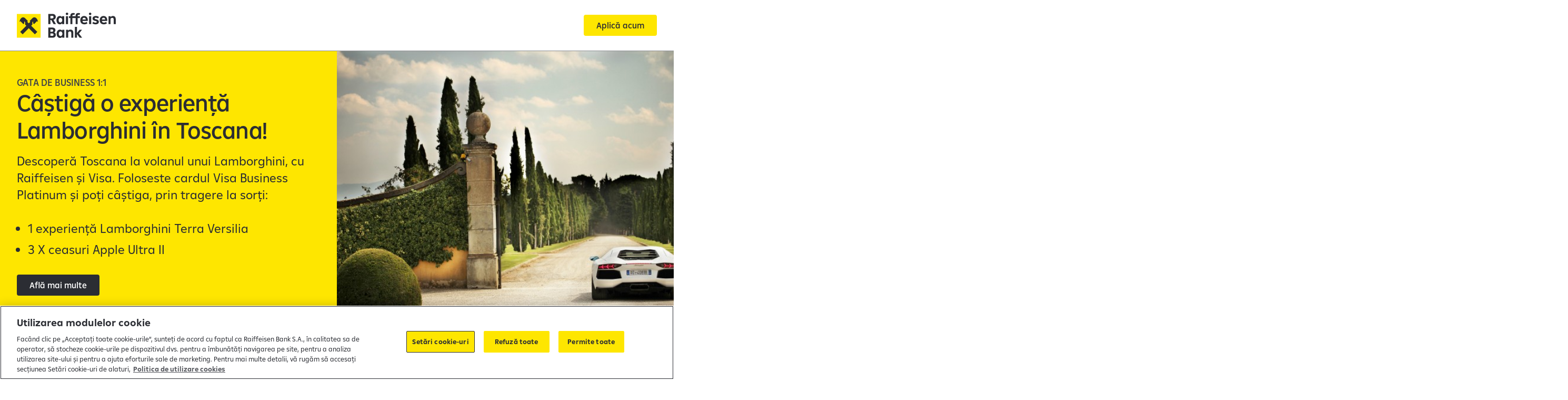

--- FILE ---
content_type: text/html;charset=utf-8
request_url: https://bank.raiffeisen.ro/ro/visa-platinum/home.html
body_size: 8671
content:

<!DOCTYPE HTML>
<html lang="ro" class="  ">
<head>
    <meta charset="UTF-8"/>
    <title>Câștigă o experiență Lamborghini în Toscana!</title>
    
    

    


    

    <script defer="defer" type="text/javascript" src="/.rum/@adobe/helix-rum-js@%5E2/dist/rum-standalone.js"></script>
<script>
      window._rdl = {};
      _rdl.settings = {
        useJentis: false,
        cmp: ""
      };
      _rdl.context = {
        pageType: "content\u002Dpage",
        portalName: "Marketing",
        productName: "Marketing",
        productId: '',
        productCategory: '',
        userId: '',
        countryCode: "RO",
        funnelType: "leadgen",
        userAuth: '0',
        cityId: '',
        cityName: ''
      };
      let f = document.getElementsByTagName("script")[0];
      let j = document.createElement("script");
      j.async = true;
      j.src = "https://d1mxyhmor38cww.cloudfront.net/latest/groupcms.js";
      f.parentNode.insertBefore(j, f);
    </script>


    
    
        <script src="https://cdn.cookielaw.org/scripttemplates/otSDKStub.js" data-document-language="true" type="text/javascript" charset="UTF-8" data-domain-script="096a7a88-35c4-47a1-b288-fee439380b3a"></script>
        <script type="text/javascript">
          function OptanonWrapper() {
            window.dispatchEvent(new Event('OneTrustGroupsUpdated'));
          }
        </script>
    

    

    <script>
      (function (sCDN, sCDNProject, sCDNWorkspace, sCDNVers) {
        if (window.localStorage !== null
          && typeof window.localStorage === 'object'
          && typeof window.localStorage.getItem === 'function'
          && window.sessionStorage !== null
          && typeof window.sessionStorage === 'object'
          && typeof window.sessionStorage.getItem === 'function') {
            sCDNVers = window.sessionStorage.getItem('jts_preview_version')
            || window.localStorage.getItem('jts_preview_version') || sCDNVers;
        }
        window.jentis = window.jentis || {};
        window.jentis.config = window.jentis.config || {};
        window.jentis.config.frontend = window.jentis.config.frontend || {};
        window.jentis.config.frontend.cdnhost = sCDN + '/get/' + sCDNWorkspace + "/web/" + sCDNVers + "/";
        window.jentis.config.frontend.vers = sCDNVers;
        window.jentis.config.frontend.env = sCDNWorkspace;
        window.jentis.config.frontend.project = sCDNProject;
        window.jts = window._jts || [];
        var f = document.getElementsByTagName('script')[0];
        var j = document.createElement('script');
        j.async = true;
        j.src = window.jentis.config.frontend.cdnhost + 'etkvx4.js';
        f.parentNode.insertBefore(j, f)
      })('https://18qtk1.raiffeisen.ro',
        'RBRO',
        'live',
        '_');
    </script>

    

    


    

    <script>
      (function (w, d, s, l, i) {
        w[l] = w[l] || [];
        w[l].push({
          'gtm.start': new Date().getTime(),
          event: 'gtm.js'
        });
        var f = d.getElementsByTagName(s)[0],
          j = d.createElement(s),
          dl = l != 'dataLayer' ? '&l=' + l : '';
        j.async = true;
        j.src = 'https://www.googletagmanager.com/gtm.js?id=' + i + dl;
        f.parentNode.insertBefore(j, f);
      })(window, document, 'script', 'dataLayer', 'GTM-WXX893K');
    </script>



    
    <meta name="description" content="Descoperă Toscana la volanul unui Lamborghini, cu Raiffeisen și Visa. Foloseste cardul Visa Business Platinum și poți câștiga, prin tragere la sorți:  1 experiență Lamborghini Terra Versilia  3 X ceasuri Apple Ultra II   "/>
    <meta name="template" content="content-page"/>
    <meta name="viewport" content="width=device-width, initial-scale=1"/>
    

    
    

    <script type="application/ld+json">
        [{"@context":"https://schema.org","@type":"Organization","name":"Raiffeisen Bank","url":"https://bank.raiffeisen.ro"}]
    </script>


    

<link rel="canonical" href="https://bank.raiffeisen.ro/ro/visa-platinum/home.html"/>



    <link rel="alternate" hreflang="ro" href="https://bank.raiffeisen.ro/ro/visa-platinum/home.html"/>

    <link rel="alternate" hreflang="x-default" href="https://bank.raiffeisen.ro/ro/visa-platinum/home.html"/>


    

    
    
    
    
    

    
    <meta property="og:title" content="Câștigă o experiență Lamborghini în Toscana!"/>
    <meta property="og:description" content="Descoperă Toscana la volanul unui Lamborghini, cu Raiffeisen și Visa. Foloseste cardul Visa Business Platinum și poți câștiga, prin tragere la sorți:  1 experiență Lamborghini Terra Versilia  3 X ceasuri Apple Ultra II   "/>
    <meta property="og:url" content="https://bank.raiffeisen.ro/ro/visa-platinum/home.html"/>
    <meta property="og:image" content="https://bank.raiffeisen.ro/content/dam/rbi/marketing/ro/imm/2024/tombola-lamborghini-visa-platinum-cum-sa.jpg"/>
    <meta property="og:locale" content="ro"/>

    
    <meta property="twitter:title" content="Câștigă o experiență Lamborghini în Toscana!"/>
    <meta property="twitter:description" content="Descoperă Toscana la volanul unui Lamborghini, cu Raiffeisen și Visa. Foloseste cardul Visa Business Platinum și poți câștiga, prin tragere la sorți:  1 experiență Lamborghini Terra Versilia  3 X ceasuri Apple Ultra II   "/>
    <meta property="twitter:url" content="https://bank.raiffeisen.ro/ro/visa-platinum/home.html"/>
    <meta property="twitter:image" content="https://bank.raiffeisen.ro/content/dam/rbi/marketing/ro/imm/2024/tombola-lamborghini-visa-platinum-cum-sa.jpg"/>


    

    
    
<link rel="stylesheet" href="/etc.clientlibs/rbi/clientlibs/clientlib-base.lc-40714fc877f258316f6980da78d2e2ed-lc.min.css" type="text/css">




    <script>
      window.RBI = {
        config: {
          wcmmode: {
            edit: false,
            design: false,
            preview: false,
            disabled: true
          },
          countryConfig: {
            timeZoneId: "Europe/Bucharest"
          },
          numberFormat: {
            thousandsSeparator: " ",
            radix: ",",
          },
          captcha: {
            enabled: true,
            sitekey: "729777c5-6b0a-4587-999d-ed2e3183a6fc",
          },
          contexthub: {
            segmentsApiUrl: "/ro.usersegments.{0}.json"
          }
        }
      }
    </script>

    


    
    
    

    

    
    <script src="/etc.clientlibs/rbi/clientlibs/clientlib-critical.lc-cbc8ed1f35d5ce5c68c0ba24da7d6414-lc.min.js"></script>


    
    <link rel="stylesheet" href="/etc.clientlibs/rbi/clientlibs/clientlib-site.lc-97deb388c2c3cc2bd2b778928d883e89-lc.min.css" type="text/css">


    
    
    

    

    
    <link rel="icon" href="/favicon.ico" sizes="32x32"/>
    <link rel="icon" href="/favicon.svg" type="image/svg+xml"/>
    <link rel="apple-touch-icon" href="/apple-touch-icon.png"/>
    <link rel="manifest" href="/manifest.webmanifest"/>
    <meta name="theme-color" content="#ffffff"/>


    
    

    

        <script src="https://js.hcaptcha.com/1/api.js?onload=captchaLoaded&render=explicit&recaptchacompat=off" async defer></script>

        <script type="text/javascript">
          var captchaLoaded = function () {
            window.dispatchEvent(new Event('CaptchaLoaded'));
          };
        </script>

    


</head>
<body class="page basicpage" id="page-299dfc9fae" data-cmp-link-accessibility-enabled data-cmp-link-accessibility-text="opens in a new tab" data-cmp-data-layer-name="adobeDataLayer">



    

<div class="cmp-page__skiptomaincontent">
    <a class="cmp-page__skiptomaincontent-link" href="#main">Skip to main content</a>
</div>

    <link rel="stylesheet" href="/etc.clientlibs/core/wcm/components/page/v2/page/clientlibs/site/skiptomaincontent.lc-696ce9a06faa733b225ffb8c05f16db9-lc.min.css" type="text/css">



    
<div class="cmp-container-container is-cmp-container">

    
    
    
    <div id="container-3218035669" class="cmp-container">
        
        <div class="cmp-metabar-container is-cmp-container">

</div>
<header class="experiencefragment">
<div id="experiencefragment-479a0d823c" class="cmp-experiencefragment cmp-experiencefragment--header">

<vue-app data-vue-app="HeaderApp" v-pre>
    <v-header class="cmp-header" v-slot="spHeader">
        <div class="cmp-header__topbar grid-container fluid">
            <div class="flex-container align-justify align-middle">
                <div class="cmp-header__top-nav flex-child-auto align-self-bottom">
                    <div class="cmp-topnavigation-container is-cmp-container show-for-large">


    

</div>

                    
                    <div class="cmp-topnavigation-container is-cmp-container hide-for-large">

</div>

                </div>
                <div class="cmp-header__top-secondary-nav flex-child-shrink">
                    <div class="cmp-buttonbar-container is-cmp-container cmp-buttonbar--align-right cmp-buttonbar--icon-only-mobile">


</div>

                    <div class="cmp-languagenavigation-container is-cmp-container cmp-languagenavigation--small">


    

</div>

                </div>
            </div>
        </div>
        <div class="cmp-header__mainbar grid-container fluid" :class="{'force-burger-menu': spHeader.forceMobileNavigation}">
            <div class="flex-container align-justify align-middle">
                <div class="cmp-header__logo">
                    <div class="cmp-badgebutton-container is-cmp-container">
<div id="badgebutton-5cdeab4f97" data-cmp-data-layer="{&#34;field_id&#34;:&#34;badgebutton-5cdeab4f97&#34;,&#34;field_type&#34;:&#34;badge&#34;,&#34;link_url&#34;:&#34;https://www.raiffeisen.ro/&#34;,&#34;outbound&#34;:true}" class="cmp-badgebutton cmp-badgebutton--logo" itemscope itemtype="http://schema.org/ImageObject">
    <a class="cmp-badgebutton__link" data-rdl-data="{&#34;field_id&#34;:&#34;badgebutton-5cdeab4f97&#34;,&#34;field_type&#34;:&#34;badge&#34;,&#34;link_url&#34;:&#34;https://www.raiffeisen.ro/&#34;,&#34;outbound&#34;:true}" href="https://www.raiffeisen.ro/">
        <img src="/content/dam/rbi/common/logos/Raiffeisen%20Bank.svg" loading="lazy" class="cmp-badgebutton__image" alt="raiffeisenbank"/>
    </a>
</div>

    

</div>

                </div>
                <div class="cmp-header__main-nav flex-child-auto align-self-stretch show-for-xlarge">
                    <div class="cmp-mainnavigation-container is-cmp-container">


    

</div>

                </div>
                <div class="cmp-header__secondary-nav flex-child-shrink">
                    <div class="cmp-buttonbar-container is-cmp-container cmp-buttonbar--align-right cmp-buttonbar--icon-only-mobile">

<div class="cmp-buttonbar" data-placeholder-text="false">
    <div class="parsys cmp-buttonbar__grid">




    
    
    <span class="cmp-button-container is-cmp-container cmp-button--primary">
<a id="button-4dad397421" data-rdl-data="{&#34;button_class&#34;:&#34;cmp-button--primary&#34;,&#34;button_text&#34;:&#34;Aplică acum&#34;,&#34;field_id&#34;:&#34;button-4dad397421&#34;,&#34;field_type&#34;:&#34;button&#34;,&#34;link_url&#34;:&#34;https://banking.raiffeisen.ro/aplica-online-imm/?productCode\u003dImmVisaPlatinum&#34;,&#34;outbound&#34;:true}" class="cmp-button   " aria-label="Aplică acum" data-cmp-clickable data-cmp-data-layer="{&#34;button_class&#34;:&#34;cmp-button--primary&#34;,&#34;button_text&#34;:&#34;Aplică acum&#34;,&#34;field_id&#34;:&#34;button-4dad397421&#34;,&#34;field_type&#34;:&#34;button&#34;,&#34;link_url&#34;:&#34;https://banking.raiffeisen.ro/aplica-online-imm/?productCode\u003dImmVisaPlatinum&#34;,&#34;outbound&#34;:true}" href="https://banking.raiffeisen.ro/aplica-online-imm/?productCode=ImmVisaPlatinum">
    
    

    <span class="cmp-button__text">Aplică acum</span>
</a>

    

</span>


</div>

</div>
</div>

                    <div class="cmp-languagenavigation-container is-cmp-container cmp-languagenavigation--big show-for-small">


    

</div>


                    
                </div>
            </div>
        </div>
    </v-header>
</vue-app>
</div>

    
</header>
<main class="cmp-container-container is-cmp-container">

    
    
    
    <div id="main" class="cmp-container">
        
        <div class="cmp-stage-container is-cmp-container cmp-stage--full-width theme theme-on-surface-light theme-design-primary">
<div class="cmp-stage">
    <div class="cmp-stage__container">
        <div class="cmp-stage__grid">
            <div class="cmp-stage__background">
                <div class="cmp-stage__background__inner">
                    <div class="cmp-image-container is-cmp-container">
<div data-cmp-is="image" data-cmp-filereference="/content/dam/rbi/marketing/ro/imm/2024/tombola-lamborghini-visa-platinum-cum-sa.jpg" id="stageimage-dcd0714ba5" class="cmp-image cmp-image--transformation-rbistage" itemscope itemtype="http://schema.org/ImageObject">
    
        
            <picture class="cmp-image__picture" style="--imgRatio: 66.67%;--imgRatio-sm: 66.67%;--imgRatio-md: 66.67%;--imgRatio-lg: 66.67%;--imgRatio-xl: 66.67%;--imgRatio-xxl: 66.67%;">
                
    <source media="(min-width: 1600px)" data-srcset="/content/dam/rbi/marketing/ro/imm/2024/tombola-lamborghini-visa-platinum-cum-sa.jpg.transform.rbistagehd.jpg 1x, /content/dam/rbi/marketing/ro/imm/2024/tombola-lamborghini-visa-platinum-cum-sa.jpg.transform.rbistagehd2x.jpg 2x"/>

                
    <source media="(min-width: 1200px)" data-srcset="/content/dam/rbi/marketing/ro/imm/2024/tombola-lamborghini-visa-platinum-cum-sa.jpg.transform.rbistage.jpg 1x, /content/dam/rbi/marketing/ro/imm/2024/tombola-lamborghini-visa-platinum-cum-sa.jpg.transform.rbistage2x.jpg 2x"/>

                
    <source media="(min-width: 980px)" data-srcset="/content/dam/rbi/marketing/ro/imm/2024/tombola-lamborghini-visa-platinum-cum-sa.jpg.transform.rbistagetablan.jpg 1x, /content/dam/rbi/marketing/ro/imm/2024/tombola-lamborghini-visa-platinum-cum-sa.jpg.transform.rbistagetablan2x.jpg 2x"/>

                
    <source media="(min-width: 768px)" data-srcset="/content/dam/rbi/marketing/ro/imm/2024/tombola-lamborghini-visa-platinum-cum-sa.jpg.transform.rbistagetab.jpg 1x, /content/dam/rbi/marketing/ro/imm/2024/tombola-lamborghini-visa-platinum-cum-sa.jpg.transform.rbistagetab2x.jpg 2x"/>

                
    <source media="(min-width: 480px)" data-srcset="/content/dam/rbi/marketing/ro/imm/2024/tombola-lamborghini-visa-platinum-cum-sa.jpg.transform.rbistagemoblan.jpg 1x, /content/dam/rbi/marketing/ro/imm/2024/tombola-lamborghini-visa-platinum-cum-sa.jpg.transform.rbistagemoblan2x.jpg 2x"/>

                
    <source media="(min-width: 0px)" data-srcset="/content/dam/rbi/marketing/ro/imm/2024/tombola-lamborghini-visa-platinum-cum-sa.jpg.transform.rbistagemob.jpg 1x, /content/dam/rbi/marketing/ro/imm/2024/tombola-lamborghini-visa-platinum-cum-sa.jpg.transform.rbistagemob2x.jpg 2x"/>

                
    <img alt="Visa Platinum" src="[data-uri]" data-src="/content/dam/rbi/marketing/ro/imm/2024/tombola-lamborghini-visa-platinum-cum-sa.jpg.transform.rbistage.jpg" data-srcset="/content/dam/rbi/marketing/ro/imm/2024/tombola-lamborghini-visa-platinum-cum-sa.jpg.transform.rbistage.jpg 1x, /content/dam/rbi/marketing/ro/imm/2024/tombola-lamborghini-visa-platinum-cum-sa.jpg.transform.rbistage2x.jpg 2x" data-sizes="auto" class="cmp-image__image lazyload" itemprop="contentUrl"/>

            </picture>
        
        
        
    
</div>

    

</div>

                </div>
            </div>
            <div class="cmp-stage__content">
                <div class="cmp-stage__content__inner">
                    <div class="cmp-title-container is-cmp-container cmp-title--compact">
<div id="title-0ed2d45070" class="cmp-title">
    
    <h1 class="cmp-title__text " aria-label="Gata de business 1:1 Câștigă o experiență Lamborghini în Toscana!">
        <small class="cmp-title__eyebrown" aria-hidden="true">Gata de business 1:1</small>
        
            Câștigă o experiență Lamborghini în Toscana!
        
    </h1>
</div>

    

</div>

                    <div class="cmp-container-container is-cmp-container">

    
    
    
    <div id="container-6f6bc98a72" class="cmp-container">
        
        <div class="cmp-text-container is-cmp-container cmp-text--intro">
<div id="text-ba1a3ddc5b" class="cmp-text" style="
       --i18n-icon-bullet-checkmark: 'Checkmark';
       --i18n-icon-bullet-crossmark: 'Cross Mark';
     ">
  <p>Descoperă Toscana la volanul unui Lamborghini, cu Raiffeisen și Visa. Foloseste cardul Visa Business Platinum și poți câștiga, prin tragere la sorți:</p>
<ul><li>1 experiență Lamborghini Terra Versilia </li><li>3 X ceasuri Apple Ultra II </li></ul>

</div>

    

</div>
<div class="cmp-buttonbar-container is-cmp-container cmp-buttonbar--align-left cmp-buttonbar--xsmall-down-expanded">

<div class="cmp-buttonbar" data-placeholder-text="false">
    <div class="parsys cmp-buttonbar__grid">




    
    
    <span class="cmp-button-container is-cmp-container cmp-button--primary">
<a id="button-74ccc9e981" data-rdl-data="{&#34;button_class&#34;:&#34;cmp-button--primary&#34;,&#34;button_text&#34;:&#34;Află mai multe&#34;,&#34;field_id&#34;:&#34;button-74ccc9e981&#34;,&#34;field_type&#34;:&#34;button&#34;,&#34;link_url&#34;:&#34;#afla-mai-multe&#34;,&#34;outbound&#34;:false}" class="cmp-button   " aria-label="Află mai multe" data-cmp-clickable data-cmp-data-layer="{&#34;button_class&#34;:&#34;cmp-button--primary&#34;,&#34;button_text&#34;:&#34;Află mai multe&#34;,&#34;field_id&#34;:&#34;button-74ccc9e981&#34;,&#34;field_type&#34;:&#34;button&#34;,&#34;link_url&#34;:&#34;#afla-mai-multe&#34;,&#34;outbound&#34;:false}" href="#afla-mai-multe">
    
    

    <span class="cmp-button__text">Află mai multe</span>
</a>

    

</span>


</div>

</div>
</div>

        
    </div>

</div>

                </div>
            </div>
        </div>
    </div>
</div>
</div>
<div class="cmp-section-container is-cmp-container u-full-bleed theme theme-on-surface-normal theme-design-white">
<section class="cmp-section">
    
    
    <div id="restrictedcontent-1916437006" class="cmp-section__content u-full-bleed-inner">
        




    
    
    <div class="cmp-stage-container is-cmp-container cmp-stage--reverse theme theme-on-surface-normal theme-design-white">
<div id="afla-mai-multe" class="cmp-stage">
    <div class="cmp-stage__container">
        <div class="cmp-stage__grid">
            <div class="cmp-stage__background">
                <div class="cmp-stage__background__inner">
                    <div class="cmp-image-container is-cmp-container">
<div data-cmp-is="image" data-cmp-filereference="/content/dam/rbi/marketing/ro/imm/2024/tombola-lamborghini-visa-platinum-stage.jpg" id="stageimage-86407c1d0c" class="cmp-image cmp-image--transformation-rbistage" itemscope itemtype="http://schema.org/ImageObject">
    
        
            <picture class="cmp-image__picture" style="--imgRatio: 66.67%;--imgRatio-sm: 66.67%;--imgRatio-md: 66.67%;--imgRatio-lg: 66.67%;--imgRatio-xl: 66.67%;--imgRatio-xxl: 66.67%;">
                
    <source media="(min-width: 1600px)" data-srcset="/content/dam/rbi/marketing/ro/imm/2024/tombola-lamborghini-visa-platinum-stage.jpg.transform.rbistagehd.jpg 1x, /content/dam/rbi/marketing/ro/imm/2024/tombola-lamborghini-visa-platinum-stage.jpg.transform.rbistagehd2x.jpg 2x"/>

                
    <source media="(min-width: 1200px)" data-srcset="/content/dam/rbi/marketing/ro/imm/2024/tombola-lamborghini-visa-platinum-stage.jpg.transform.rbistage.jpg 1x, /content/dam/rbi/marketing/ro/imm/2024/tombola-lamborghini-visa-platinum-stage.jpg.transform.rbistage2x.jpg 2x"/>

                
    <source media="(min-width: 980px)" data-srcset="/content/dam/rbi/marketing/ro/imm/2024/tombola-lamborghini-visa-platinum-stage.jpg.transform.rbistagetablan.jpg 1x, /content/dam/rbi/marketing/ro/imm/2024/tombola-lamborghini-visa-platinum-stage.jpg.transform.rbistagetablan2x.jpg 2x"/>

                
    <source media="(min-width: 768px)" data-srcset="/content/dam/rbi/marketing/ro/imm/2024/tombola-lamborghini-visa-platinum-stage.jpg.transform.rbistagetab.jpg 1x, /content/dam/rbi/marketing/ro/imm/2024/tombola-lamborghini-visa-platinum-stage.jpg.transform.rbistagetab2x.jpg 2x"/>

                
    <source media="(min-width: 480px)" data-srcset="/content/dam/rbi/marketing/ro/imm/2024/tombola-lamborghini-visa-platinum-stage.jpg.transform.rbistagemoblan.jpg 1x, /content/dam/rbi/marketing/ro/imm/2024/tombola-lamborghini-visa-platinum-stage.jpg.transform.rbistagemoblan2x.jpg 2x"/>

                
    <source media="(min-width: 0px)" data-srcset="/content/dam/rbi/marketing/ro/imm/2024/tombola-lamborghini-visa-platinum-stage.jpg.transform.rbistagemob.jpg 1x, /content/dam/rbi/marketing/ro/imm/2024/tombola-lamborghini-visa-platinum-stage.jpg.transform.rbistagemob2x.jpg 2x"/>

                
    <img alt src="[data-uri]" data-src="/content/dam/rbi/marketing/ro/imm/2024/tombola-lamborghini-visa-platinum-stage.jpg.transform.rbistage.jpg" data-srcset="/content/dam/rbi/marketing/ro/imm/2024/tombola-lamborghini-visa-platinum-stage.jpg.transform.rbistage.jpg 1x, /content/dam/rbi/marketing/ro/imm/2024/tombola-lamborghini-visa-platinum-stage.jpg.transform.rbistage2x.jpg 2x" data-sizes="auto" class="cmp-image__image lazyload" itemprop="contentUrl"/>

            </picture>
        
        
        
    
</div>

    

</div>

                </div>
            </div>
            <div class="cmp-stage__content">
                <div class="cmp-stage__content__inner">
                    <div class="cmp-title-container is-cmp-container">
<div id="title-d14aa4b823" class="cmp-title">
    
    <h3 class="cmp-title__text " aria-label=" Intră în universul Lamborghini cu Raiffeisen și Visa! ">
        
        
            Intră în universul Lamborghini cu Raiffeisen și Visa! 
        
    </h3>
</div>

    

</div>

                    <div class="cmp-container-container is-cmp-container">

    
    
    
    <div id="container-41d34e4865" class="cmp-container">
        
        <div class="cmp-text-container is-cmp-container">
<div id="text-9f1fbf4956" class="cmp-text" style="
       --i18n-icon-bullet-checkmark: 'Checkmark';
       --i18n-icon-bullet-crossmark: 'Cross Mark';
     ">
  <p>Devino client Visa Business Platinum și poți câștiga o experiență unică în Toscana, la volanul unui supercar Lamborghini! </p>
<p>Ia-ți acum cardul Visa Business Platinum, tranzacționează cel puțin 1.000 de lei cu cardul tau Visa Business Platinum în perioada 20 iunie - 31 iulie 2024 și intri automat în tragerea la sorți pentru marele premiu sau unul dintre cele 3 ceasuri Apple Watch Ultra II.  </p>
<p>Perioada campaniei promoționale: 20 iunie 2024 – 31 august 2024   </p>

</div>

    

</div>
<div class="cmp-buttonbar-container is-cmp-container cmp-buttonbar--align-left cmp-buttonbar--xsmall-down-expanded">

<div class="cmp-buttonbar" data-placeholder-text="false">
    <div class="parsys cmp-buttonbar__grid">




    
    
    <span class="cmp-button-container is-cmp-container cmp-button--primary">
<a id="button-e8feba5014" data-rdl-data="{&#34;button_class&#34;:&#34;cmp-button--primary&#34;,&#34;button_text&#34;:&#34;Aplică acum&#34;,&#34;field_id&#34;:&#34;button-e8feba5014&#34;,&#34;field_type&#34;:&#34;button&#34;,&#34;link_url&#34;:&#34;https://www.raiffeisen.ro/ro/imm/produse-si-servicii/card-de-debit-visa-platinum.html#aplica-imm-visa-platinum&#34;,&#34;outbound&#34;:true}" class="cmp-button   " aria-label="Aplică acum" data-cmp-clickable data-cmp-data-layer="{&#34;button_class&#34;:&#34;cmp-button--primary&#34;,&#34;button_text&#34;:&#34;Aplică acum&#34;,&#34;field_id&#34;:&#34;button-e8feba5014&#34;,&#34;field_type&#34;:&#34;button&#34;,&#34;link_url&#34;:&#34;https://www.raiffeisen.ro/ro/imm/produse-si-servicii/card-de-debit-visa-platinum.html#aplica-imm-visa-platinum&#34;,&#34;outbound&#34;:true}" href="https://www.raiffeisen.ro/ro/imm/produse-si-servicii/card-de-debit-visa-platinum.html#aplica-imm-visa-platinum">
    
    

    <span class="cmp-button__text">Aplică acum</span>
</a>

    

</span>


    
    
    <div class="cmp-download-container is-cmp-container cmp-button--link">

<span class="cmp-button-container">
   <a id="download-4235045079" data-rdl-data="{&#34;button_text&#34;:&#34;Descarcă regulament&#34;,&#34;field_id&#34;:&#34;download-4235045079&#34;,&#34;field_type&#34;:&#34;download&#34;,&#34;link_url&#34;:&#34;/content/dam/rbi/retail/eu/ro/documents/regulamente/campanie-promotionala/2024/achizitioneaza-si-plateste-cu-cardul-visa-business-platinum-si-poti-castiga-premii/20240716-Regulament-campanie-achizitioneaza-si-plateste-cu-cardul-visa-business-platinum-si-poti-castiga-premii.pdf.coredownload.inline.pdf&#34;,&#34;outbound&#34;:false}" href="/content/dam/rbi/retail/eu/ro/documents/regulamente/campanie-promotionala/2024/achizitioneaza-si-plateste-cu-cardul-visa-business-platinum-si-poti-castiga-premii/20240716-Regulament-campanie-achizitioneaza-si-plateste-cu-cardul-visa-business-platinum-si-poti-castiga-premii.pdf.coredownload.inline.pdf" class="cmp-download cmp-download--button cmp-button " aria-label="Descarcă regulament Deschide într-o fereastră nouă" target="_blank">
      
    <span class="icon icon-Download-Import" aria-hidden="true"></span>

      <span class="cmp-button__text">Descarcă regulament</span>
   </a>
</span>

    


</div>


</div>

</div>
</div>

        
    </div>

</div>

                </div>
            </div>
        </div>
    </div>
</div>
</div>



    </div>
</section>
</div>
<div class="cmp-section-container is-cmp-container u-full-bleed theme theme-on-surface-normal theme-design-warm_grey spacing-y-inner-compact">
<section class="cmp-section">
    
    
    <div class="cmp-section__content u-full-bleed-inner">
        




    
    
    <div class="cmp-title-container is-cmp-container">
<div id="title-7ab623f74c" class="cmp-title">
    
    <h2 class="cmp-title__text " aria-label=" Faci rafinamentul absolut posibil">
        
        
            Faci rafinamentul absolut posibil
        
    </h2>
</div>

    

</div>


    
    
    <div class="cmp-text-container is-cmp-container cmp-text--intro">
<div id="text-bdbf44d720" class="cmp-text" style="
       --i18n-icon-bullet-checkmark: 'Checkmark';
       --i18n-icon-bullet-crossmark: 'Cross Mark';
     ">
  <p>Bucură-te de privilegiile tale <a title="Visa Platinum" href="https://www.raiffeisen.ro/ro/imm/produse-si-servicii/card-de-debit-visa-platinum.html">Visa Business Platinum</a>! </p>

</div>

    

</div>


    
    
    <div class="cmp-grid-container is-cmp-container">
<div class="cmp-grid cmp-grid--equal-height cmp-grid--onethird">
<div class="grid-x grid-margin-x">
    <div class="cell large-4 cell--align-left">
        




    
    
    <div class="cmp-highlight-container is-cmp-container text-left">
<div class="cmp-highlight" id="button-83d8b53f32">
    <div class="cmp-button " data-cmp-clickable data-cmp-data-layer="{&#34;field_id&#34;:&#34;button-83d8b53f32&#34;,&#34;field_type&#34;:&#34;highlight&#34;,&#34;outbound&#34;:false}" data-rdl-data="{&#34;field_id&#34;:&#34;button-83d8b53f32&#34;,&#34;field_type&#34;:&#34;highlight&#34;,&#34;outbound&#34;:false}">
        <div class="cmp-button__content-wrapper theme theme-on-surface-normal">
            <div class="cmp-illustration-container is-cmp-container">
<div class="cmp-illustration" aria-hidden="true">
    
    <span class="icon icon-Diamond" aria-hidden="true"></span>

</div>

    

</div>

            <div class="cmp-button__content">
                
                <span class="cmp-button__text">Acces gratuit în Business Lounge</span>
            </div>
        </div>
    </div>
</div>

    

</div>



    </div>
    <div class="cell large-4 cell--align-left">
        




    
    
    <div class="cmp-highlight-container is-cmp-container text-left">
<div class="cmp-highlight" id="button-94298b07a7">
    <div class="cmp-button " data-cmp-clickable data-cmp-data-layer="{&#34;field_id&#34;:&#34;button-94298b07a7&#34;,&#34;field_type&#34;:&#34;highlight&#34;,&#34;outbound&#34;:false}" data-rdl-data="{&#34;field_id&#34;:&#34;button-94298b07a7&#34;,&#34;field_type&#34;:&#34;highlight&#34;,&#34;outbound&#34;:false}">
        <div class="cmp-button__content-wrapper theme theme-on-surface-normal">
            <div class="cmp-illustration-container is-cmp-container">
<div class="cmp-illustration" aria-hidden="true">
    
    <span class="icon icon-pear" aria-hidden="true"></span>

</div>

    

</div>

            <div class="cmp-button__content">
                
                <span class="cmp-button__text">Oferte exclusive la cumpărături</span>
            </div>
        </div>
    </div>
</div>

    

</div>



    </div>
    <div class="cell large-4 cell--align-left">
        




    
    
    <div class="cmp-highlight-container is-cmp-container text-left">
<div class="cmp-highlight" id="button-e7e4072cf2">
    <div class="cmp-button " data-cmp-clickable data-cmp-data-layer="{&#34;field_id&#34;:&#34;button-e7e4072cf2&#34;,&#34;field_type&#34;:&#34;highlight&#34;,&#34;outbound&#34;:false}" data-rdl-data="{&#34;field_id&#34;:&#34;button-e7e4072cf2&#34;,&#34;field_type&#34;:&#34;highlight&#34;,&#34;outbound&#34;:false}">
        <div class="cmp-button__content-wrapper theme theme-on-surface-normal">
            <div class="cmp-illustration-container is-cmp-container">
<div class="cmp-illustration" aria-hidden="true">
    
    <span class="icon icon-Mobile-Smartphone" aria-hidden="true"></span>

</div>

    

</div>

            <div class="cmp-button__content">
                
                <span class="cmp-button__text">Acces în platforma Air Refund</span>
            </div>
        </div>
    </div>
</div>

    

</div>



    </div>
</div></div>

    

</div>



    </div>
</section>
</div>
<div class="cmp-section-container is-cmp-container u-full-bleed theme theme-on-surface-normal theme-design-white">
<section class="cmp-section">
    
    
    <div class="cmp-section__content u-full-bleed-inner">
        




    
    
    <div class="cmp-title-container is-cmp-container">
<div id="title-cae122be91" class="cmp-title">
    
    <h2 class="cmp-title__text " aria-label=" Devino client Raiffeisen">
        
        
            Devino client Raiffeisen
        
    </h2>
</div>

    

</div>


    
    
    <div class="cmp-title-container is-cmp-container">
<div id="title-22d18a478d" class="cmp-title">
    
    <h3 class="cmp-title__text " aria-label=" Alege pachetul de cont curent IMM care ți se potrivește:">
        
        
            Alege pachetul de cont curent IMM care ți se potrivește:
        
    </h3>
</div>

    

</div>


    
    
    <div class="cmp-carousel-container is-cmp-container">
<vue-app id="comparator" class="cmp-carousel cmp-carousel--threeitems" aria-label="Comparator" data-cmp-is="carousel" data-vue-app="CarouselCmp" v-pre>
    <carousel v-slot:default="spCarousel" :in-core-component="true" :i18n="{
                previous: 'Inapoi',
                next: 'Inainte',
                itemsVisibility: 'Se afișează slide\u002Durile {0} din {1}'
            }">
        <div class="cmp-carousel__content">
            <ul class="cmp-carousel__list grid-x grid-padding-x">
                <li id="comparator-item-bd009269e3-tabpanel" class="cmp-carousel__item cell xxsmall-12  small-6 large-4" data-cmp-data-layer="{&#34;comparator-item-bd009269e3&#34;:{&#34;@type&#34;:&#34;core/wcm/components/carousel/v1/carousel/item&#34;,&#34;repo:modifyDate&#34;:&#34;2023-07-04T09:00:42Z&#34;,&#34;dc:title&#34;:&#34;1&#34;}}" v-on:click="spCarousel.onItemClicked"><div class="cmp-package-container is-cmp-container text-left cmp-package--tagline-primary">
<article class="cmp-package theme theme-on-surface-normal">
    <div class="cmp-package__header">
        
        <div class="cmp-package__media">
            <div class="cmp-image-container is-cmp-container cmp-package__media__image">
<div data-cmp-is="image" data-cmp-filereference="/content/dam/rbi/marketing/ro/images/gata-de-business-1-la-1-pachet-start.jpg" id="packageimage-a7c249318c" class="cmp-image cmp-image--transformation-rbipackage" itemscope itemtype="http://schema.org/ImageObject">
    
        <a class="cmp-image__link" href="https://imm-cont-online.raiffeisen.ro/incepe?productCode=START">
            <picture class="cmp-image__picture" style="--imgRatio: 66.74%;--imgRatio-sm: 66.74%;--imgRatio-md: 66.67%;--imgRatio-lg: 66.67%;--imgRatio-xl: 66.67%;--imgRatio-xxl: 66.67%;">
                
    <source media="(min-width: 1600px)" data-srcset="/content/dam/rbi/marketing/ro/images/gata-de-business-1-la-1-pachet-start.jpg.transform.rbipackagehd.jpg 1x, /content/dam/rbi/marketing/ro/images/gata-de-business-1-la-1-pachet-start.jpg.transform.rbipackagehd2x.jpg 2x"/>

                
    <source media="(min-width: 1200px)" data-srcset="/content/dam/rbi/marketing/ro/images/gata-de-business-1-la-1-pachet-start.jpg.transform.rbipackage.jpg 1x, /content/dam/rbi/marketing/ro/images/gata-de-business-1-la-1-pachet-start.jpg.transform.rbipackage2x.jpg 2x"/>

                
    <source media="(min-width: 980px)" data-srcset="/content/dam/rbi/marketing/ro/images/gata-de-business-1-la-1-pachet-start.jpg.transform.rbipackagetablan.jpg 1x, /content/dam/rbi/marketing/ro/images/gata-de-business-1-la-1-pachet-start.jpg.transform.rbipackagetablan2x.jpg 2x"/>

                
    <source media="(min-width: 768px)" data-srcset="/content/dam/rbi/marketing/ro/images/gata-de-business-1-la-1-pachet-start.jpg.transform.rbipackagetab.jpg 1x, /content/dam/rbi/marketing/ro/images/gata-de-business-1-la-1-pachet-start.jpg.transform.rbipackagetab2x.jpg 2x"/>

                
    <source media="(min-width: 480px)" data-srcset="/content/dam/rbi/marketing/ro/images/gata-de-business-1-la-1-pachet-start.jpg.transform.rbipackagemoblan.jpg 1x, /content/dam/rbi/marketing/ro/images/gata-de-business-1-la-1-pachet-start.jpg.transform.rbipackagemoblan2x.jpg 2x"/>

                
    <source media="(min-width: 0px)" data-srcset="/content/dam/rbi/marketing/ro/images/gata-de-business-1-la-1-pachet-start.jpg.transform.rbipackagemob.jpg 1x, /content/dam/rbi/marketing/ro/images/gata-de-business-1-la-1-pachet-start.jpg.transform.rbipackagemob2x.jpg 2x"/>

                
    <img alt="start" src="[data-uri]" data-src="/content/dam/rbi/marketing/ro/images/gata-de-business-1-la-1-pachet-start.jpg.transform.rbipackage.jpg" data-srcset="/content/dam/rbi/marketing/ro/images/gata-de-business-1-la-1-pachet-start.jpg.transform.rbipackage.jpg 1x, /content/dam/rbi/marketing/ro/images/gata-de-business-1-la-1-pachet-start.jpg.transform.rbipackage2x.jpg 2x" data-sizes="auto" class="cmp-image__image lazyload" itemprop="contentUrl"/>

            </picture>
        </a>
        
        
    
</div>

    

</div>

        </div>
    </div>
    <div class="cmp-package__content">
        <div class="cmp-package__info">
            <div class="cmp-chipbar-container is-cmp-container">

<div class="cmp-chipbar" data-placeholder-text="false">
    <div class="parsys cmp-chipbar__grid">




    
    
    <span class="cmp-chip-container is-cmp-container cmp-chip--mint">


    

</span>


</div>

</div>
</div>

            <div class="cmp-title-container is-cmp-container cmp-package__title">
<div id="title-bd247912f3" class="cmp-title">
    
    <h3 class="cmp-title__text " aria-label=" START">
        
        
            START
        
    </h3>
</div>

    

</div>

            <div class="cmp-package__price-container">
                <div class="cmp-text-container is-cmp-container cmp-package__price-price">
<div id="text-0b4cd9fa96" class="cmp-text" style="
       --i18n-icon-bullet-checkmark: 'Checkmark';
       --i18n-icon-bullet-crossmark: 'Cross Mark';
     ">
  <p class="cmp-text__paragraph">29 lei</p>
</div>

    

</div>

                <div class="cmp-text-container is-cmp-container cmp-package__price-period">
<div id="text-03dd63aa39" class="cmp-text" style="
       --i18n-icon-bullet-checkmark: 'Checkmark';
       --i18n-icon-bullet-crossmark: 'Cross Mark';
     ">
  <p class="cmp-text__paragraph">/lună</p>
</div>

    

</div>

            </div>
            <div class="cmp-text-container is-cmp-container cmp-package__description">


    

</div>

        </div>
        <div class="cmp-buttonbar-container is-cmp-container">


</div>

        <div class="cmp-text-container is-cmp-container cmp-text--list-separator cmp-text--list-icon cmp-text--list-icon-checkmark cmp-package__list">
<div id="text-4c2b6aa60a" class="cmp-text" style="
       --i18n-icon-bullet-checkmark: 'Checkmark';
       --i18n-icon-bullet-crossmark: 'Cross Mark';
     ">
  <ul><li>24/7 internet &amp; mobile banking</li><li>Asistență în agentie și Call Center</li><li>Card de debit </li><li>NELIMITAT depuneri în lei la ATM Raiffeisen</li><li><b>Taxă de administrare 0 pentru clienții Start-Up</b></li></ul>

</div>

    

</div>

    </div>
    <div class="cmp-package__footer">
        <div class="cmp-buttonbar-container is-cmp-container cmp-buttonbar--align-left cmp-buttonbar--xsmall-down-expanded">

<div class="cmp-buttonbar" data-placeholder-text="false">
    <div class="parsys cmp-buttonbar__grid">




    
    
    <span class="cmp-button-container is-cmp-container cmp-button--primary">
<a id="button-9a30fce454" data-rdl-data="{&#34;button_class&#34;:&#34;cmp-button--primary&#34;,&#34;button_text&#34;:&#34;Devino client IMM online&#34;,&#34;field_id&#34;:&#34;button-9a30fce454&#34;,&#34;field_type&#34;:&#34;button&#34;,&#34;link_url&#34;:&#34;https://imm-cont-online.raiffeisen.ro/incepe?productCode\u003dSTART&#34;,&#34;outbound&#34;:true}" class="cmp-button   " aria-label="Devino client IMM online (deschide într-o fereastră nouă)" data-cmp-clickable data-cmp-data-layer="{&#34;button_class&#34;:&#34;cmp-button--primary&#34;,&#34;button_text&#34;:&#34;Devino client IMM online&#34;,&#34;field_id&#34;:&#34;button-9a30fce454&#34;,&#34;field_type&#34;:&#34;button&#34;,&#34;link_url&#34;:&#34;https://imm-cont-online.raiffeisen.ro/incepe?productCode\u003dSTART&#34;,&#34;outbound&#34;:true}" href="https://imm-cont-online.raiffeisen.ro/incepe?productCode=START" target="_blank">
    
    

    <span class="cmp-button__text">Devino client IMM online</span>
</a>

    

</span>


    
    
    <span class="cmp-button-container is-cmp-container cmp-button--link">


    

</span>


</div>

</div>
</div>

    </div>
</article>
</div>
</li>
<li id="comparator-item-0bf5bf398e-tabpanel" class="cmp-carousel__item cmp-carousel__indicator--active cell xxsmall-12  small-6 large-4" data-cmp-data-layer="{&#34;comparator-item-0bf5bf398e&#34;:{&#34;@type&#34;:&#34;core/wcm/components/carousel/v1/carousel/item&#34;,&#34;repo:modifyDate&#34;:&#34;2023-03-10T08:18:39Z&#34;,&#34;dc:title&#34;:&#34;2&#34;}}" v-on:click="spCarousel.onItemClicked"><div class="cmp-package-container is-cmp-container text-left cmp-package--tagline-primary">
<article class="cmp-package theme theme-on-surface-normal">
    <div class="cmp-package__header">
        
        <div class="cmp-package__media">
            <div class="cmp-image-container is-cmp-container cmp-package__media__image">
<div data-cmp-is="image" data-cmp-filereference="/content/dam/rbi/marketing/ro/images/gata-de-business-1-la-1-pachet-plus.jpg" id="packageimage-709e0e1444" class="cmp-image cmp-image--transformation-rbipackage" itemscope itemtype="http://schema.org/ImageObject">
    
        <a class="cmp-image__link" href="https://imm-cont-online.raiffeisen.ro/incepe?productCode=PLUS">
            <picture class="cmp-image__picture" style="--imgRatio: 66.74%;--imgRatio-sm: 66.74%;--imgRatio-md: 66.67%;--imgRatio-lg: 66.67%;--imgRatio-xl: 66.67%;--imgRatio-xxl: 66.67%;">
                
    <source media="(min-width: 1600px)" data-srcset="/content/dam/rbi/marketing/ro/images/gata-de-business-1-la-1-pachet-plus.jpg.transform.rbipackagehd.jpg 1x, /content/dam/rbi/marketing/ro/images/gata-de-business-1-la-1-pachet-plus.jpg.transform.rbipackagehd2x.jpg 2x"/>

                
    <source media="(min-width: 1200px)" data-srcset="/content/dam/rbi/marketing/ro/images/gata-de-business-1-la-1-pachet-plus.jpg.transform.rbipackage.jpg 1x, /content/dam/rbi/marketing/ro/images/gata-de-business-1-la-1-pachet-plus.jpg.transform.rbipackage2x.jpg 2x"/>

                
    <source media="(min-width: 980px)" data-srcset="/content/dam/rbi/marketing/ro/images/gata-de-business-1-la-1-pachet-plus.jpg.transform.rbipackagetablan.jpg 1x, /content/dam/rbi/marketing/ro/images/gata-de-business-1-la-1-pachet-plus.jpg.transform.rbipackagetablan2x.jpg 2x"/>

                
    <source media="(min-width: 768px)" data-srcset="/content/dam/rbi/marketing/ro/images/gata-de-business-1-la-1-pachet-plus.jpg.transform.rbipackagetab.jpg 1x, /content/dam/rbi/marketing/ro/images/gata-de-business-1-la-1-pachet-plus.jpg.transform.rbipackagetab2x.jpg 2x"/>

                
    <source media="(min-width: 480px)" data-srcset="/content/dam/rbi/marketing/ro/images/gata-de-business-1-la-1-pachet-plus.jpg.transform.rbipackagemoblan.jpg 1x, /content/dam/rbi/marketing/ro/images/gata-de-business-1-la-1-pachet-plus.jpg.transform.rbipackagemoblan2x.jpg 2x"/>

                
    <source media="(min-width: 0px)" data-srcset="/content/dam/rbi/marketing/ro/images/gata-de-business-1-la-1-pachet-plus.jpg.transform.rbipackagemob.jpg 1x, /content/dam/rbi/marketing/ro/images/gata-de-business-1-la-1-pachet-plus.jpg.transform.rbipackagemob2x.jpg 2x"/>

                
    <img alt="plus" src="[data-uri]" data-src="/content/dam/rbi/marketing/ro/images/gata-de-business-1-la-1-pachet-plus.jpg.transform.rbipackage.jpg" data-srcset="/content/dam/rbi/marketing/ro/images/gata-de-business-1-la-1-pachet-plus.jpg.transform.rbipackage.jpg 1x, /content/dam/rbi/marketing/ro/images/gata-de-business-1-la-1-pachet-plus.jpg.transform.rbipackage2x.jpg 2x" data-sizes="auto" class="cmp-image__image lazyload" itemprop="contentUrl"/>

            </picture>
        </a>
        
        
    
</div>

    

</div>

        </div>
    </div>
    <div class="cmp-package__content">
        <div class="cmp-package__info">
            <div class="cmp-chipbar-container is-cmp-container">

<div class="cmp-chipbar" data-placeholder-text="false">
    <div class="parsys cmp-chipbar__grid">




    
    
    <span class="cmp-chip-container is-cmp-container cmp-chip--mint">


    

</span>


</div>

</div>
</div>

            <div class="cmp-title-container is-cmp-container cmp-package__title">
<div id="title-d84bbdc1c7" class="cmp-title">
    
    <h3 class="cmp-title__text " aria-label=" PLUS">
        
        
            PLUS
        
    </h3>
</div>

    

</div>

            <div class="cmp-package__price-container">
                <div class="cmp-text-container is-cmp-container cmp-package__price-price">
<div id="text-7841ff54e0" class="cmp-text" style="
       --i18n-icon-bullet-checkmark: 'Checkmark';
       --i18n-icon-bullet-crossmark: 'Cross Mark';
     ">
  <p class="cmp-text__paragraph">49 lei</p>
</div>

    

</div>

                <div class="cmp-text-container is-cmp-container cmp-package__price-period">
<div id="text-2255bc7c34" class="cmp-text" style="
       --i18n-icon-bullet-checkmark: 'Checkmark';
       --i18n-icon-bullet-crossmark: 'Cross Mark';
     ">
  <p class="cmp-text__paragraph">/lună</p>
</div>

    

</div>

            </div>
            <div class="cmp-text-container is-cmp-container cmp-package__description">


    

</div>

        </div>
        <div class="cmp-buttonbar-container is-cmp-container">


</div>

        <div class="cmp-text-container is-cmp-container cmp-text--list-separator cmp-text--list-icon cmp-text--list-icon-checkmark cmp-package__list">
<div id="text-e869f5f438" class="cmp-text" style="
       --i18n-icon-bullet-checkmark: 'Checkmark';
       --i18n-icon-bullet-crossmark: 'Cross Mark';
     ">
  <ul><li>5 plăți către alte bănci în lei, online (inclusiv plăți Instant)</li><li>5 plăti catre alte banci în EUR/USD, online</li><li>5 plăți și încasări interbancare cu cecuri, bilete la ordin și cambii (primele 3 plăți și primele 2 încasări)<br />
</li><li>2 retrageri în lei de la orice ATM din România</li></ul>

</div>

    

</div>

    </div>
    <div class="cmp-package__footer">
        <div class="cmp-buttonbar-container is-cmp-container cmp-buttonbar--align-left cmp-buttonbar--xsmall-down-expanded">

<div class="cmp-buttonbar" data-placeholder-text="false">
    <div class="parsys cmp-buttonbar__grid">




    
    
    <span class="cmp-button-container is-cmp-container cmp-button--primary">
<a id="button-535345780b" data-rdl-data="{&#34;button_class&#34;:&#34;cmp-button--primary&#34;,&#34;button_text&#34;:&#34;Devino client IMM online&#34;,&#34;field_id&#34;:&#34;button-535345780b&#34;,&#34;field_type&#34;:&#34;button&#34;,&#34;link_url&#34;:&#34;https://imm-cont-online.raiffeisen.ro/incepe?productCode\u003dPLUS&#34;,&#34;outbound&#34;:true}" class="cmp-button   " aria-label="Devino client IMM online (deschide într-o fereastră nouă)" data-cmp-clickable data-cmp-data-layer="{&#34;button_class&#34;:&#34;cmp-button--primary&#34;,&#34;button_text&#34;:&#34;Devino client IMM online&#34;,&#34;field_id&#34;:&#34;button-535345780b&#34;,&#34;field_type&#34;:&#34;button&#34;,&#34;link_url&#34;:&#34;https://imm-cont-online.raiffeisen.ro/incepe?productCode\u003dPLUS&#34;,&#34;outbound&#34;:true}" href="https://imm-cont-online.raiffeisen.ro/incepe?productCode=PLUS" target="_blank">
    
    

    <span class="cmp-button__text">Devino client IMM online</span>
</a>

    

</span>


</div>

</div>
</div>

    </div>
</article>
</div>
</li>
<li id="comparator-item-223e3dd87c-tabpanel" class="cmp-carousel__item cell xxsmall-12  small-6 large-4" data-cmp-data-layer="{&#34;comparator-item-223e3dd87c&#34;:{&#34;@type&#34;:&#34;core/wcm/components/carousel/v1/carousel/item&#34;,&#34;repo:modifyDate&#34;:&#34;2023-03-10T08:42:42Z&#34;,&#34;dc:title&#34;:&#34;3&#34;}}" v-on:click="spCarousel.onItemClicked"><div class="cmp-package-container is-cmp-container text-left cmp-package--tagline-primary">
<article class="cmp-package theme theme-on-surface-normal">
    <div class="cmp-package__header">
        
        <div class="cmp-package__media">
            <div class="cmp-image-container is-cmp-container cmp-package__media__image">
<div data-cmp-is="image" data-cmp-filereference="/content/dam/rbi/marketing/ro/images/gata-de-business-1-la-1-pachet-optim.jpg" id="packageimage-5dcac04083" class="cmp-image cmp-image--transformation-rbipackage" itemscope itemtype="http://schema.org/ImageObject">
    
        <a class="cmp-image__link" href="https://imm-cont-online.raiffeisen.ro/incepe?productCode=OPTIM">
            <picture class="cmp-image__picture" style="--imgRatio: 66.74%;--imgRatio-sm: 66.74%;--imgRatio-md: 66.67%;--imgRatio-lg: 66.67%;--imgRatio-xl: 66.67%;--imgRatio-xxl: 66.67%;">
                
    <source media="(min-width: 1600px)" data-srcset="/content/dam/rbi/marketing/ro/images/gata-de-business-1-la-1-pachet-optim.jpg.transform.rbipackagehd.jpg 1x, /content/dam/rbi/marketing/ro/images/gata-de-business-1-la-1-pachet-optim.jpg.transform.rbipackagehd2x.jpg 2x"/>

                
    <source media="(min-width: 1200px)" data-srcset="/content/dam/rbi/marketing/ro/images/gata-de-business-1-la-1-pachet-optim.jpg.transform.rbipackage.jpg 1x, /content/dam/rbi/marketing/ro/images/gata-de-business-1-la-1-pachet-optim.jpg.transform.rbipackage2x.jpg 2x"/>

                
    <source media="(min-width: 980px)" data-srcset="/content/dam/rbi/marketing/ro/images/gata-de-business-1-la-1-pachet-optim.jpg.transform.rbipackagetablan.jpg 1x, /content/dam/rbi/marketing/ro/images/gata-de-business-1-la-1-pachet-optim.jpg.transform.rbipackagetablan2x.jpg 2x"/>

                
    <source media="(min-width: 768px)" data-srcset="/content/dam/rbi/marketing/ro/images/gata-de-business-1-la-1-pachet-optim.jpg.transform.rbipackagetab.jpg 1x, /content/dam/rbi/marketing/ro/images/gata-de-business-1-la-1-pachet-optim.jpg.transform.rbipackagetab2x.jpg 2x"/>

                
    <source media="(min-width: 480px)" data-srcset="/content/dam/rbi/marketing/ro/images/gata-de-business-1-la-1-pachet-optim.jpg.transform.rbipackagemoblan.jpg 1x, /content/dam/rbi/marketing/ro/images/gata-de-business-1-la-1-pachet-optim.jpg.transform.rbipackagemoblan2x.jpg 2x"/>

                
    <source media="(min-width: 0px)" data-srcset="/content/dam/rbi/marketing/ro/images/gata-de-business-1-la-1-pachet-optim.jpg.transform.rbipackagemob.jpg 1x, /content/dam/rbi/marketing/ro/images/gata-de-business-1-la-1-pachet-optim.jpg.transform.rbipackagemob2x.jpg 2x"/>

                
    <img alt="optim" src="[data-uri]" data-src="/content/dam/rbi/marketing/ro/images/gata-de-business-1-la-1-pachet-optim.jpg.transform.rbipackage.jpg" data-srcset="/content/dam/rbi/marketing/ro/images/gata-de-business-1-la-1-pachet-optim.jpg.transform.rbipackage.jpg 1x, /content/dam/rbi/marketing/ro/images/gata-de-business-1-la-1-pachet-optim.jpg.transform.rbipackage2x.jpg 2x" data-sizes="auto" class="cmp-image__image lazyload" itemprop="contentUrl"/>

            </picture>
        </a>
        
        
    
</div>

    

</div>

        </div>
    </div>
    <div class="cmp-package__content">
        <div class="cmp-package__info">
            <div class="cmp-chipbar-container is-cmp-container">

<div class="cmp-chipbar" data-placeholder-text="false">
    <div class="parsys cmp-chipbar__grid">




    
    
    <span class="cmp-chip-container is-cmp-container cmp-chip--mint">


    

</span>


</div>

</div>
</div>

            <div class="cmp-title-container is-cmp-container cmp-package__title">
<div id="title-10737ef427" class="cmp-title">
    
    <h3 class="cmp-title__text " aria-label=" OPTIM">
        
        
            OPTIM
        
    </h3>
</div>

    

</div>

            <div class="cmp-package__price-container">
                <div class="cmp-text-container is-cmp-container cmp-package__price-price">
<div id="text-c151a95b4f" class="cmp-text" style="
       --i18n-icon-bullet-checkmark: 'Checkmark';
       --i18n-icon-bullet-crossmark: 'Cross Mark';
     ">
  <p class="cmp-text__paragraph">79 lei</p>
</div>

    

</div>

                <div class="cmp-text-container is-cmp-container cmp-package__price-period">
<div id="text-897e75fa1b" class="cmp-text" style="
       --i18n-icon-bullet-checkmark: 'Checkmark';
       --i18n-icon-bullet-crossmark: 'Cross Mark';
     ">
  <p class="cmp-text__paragraph">/lună</p>
</div>

    

</div>

            </div>
            <div class="cmp-text-container is-cmp-container cmp-package__description">


    

</div>

        </div>
        <div class="cmp-buttonbar-container is-cmp-container">


</div>

        <div class="cmp-text-container is-cmp-container cmp-text--list-separator cmp-text--list-icon cmp-text--list-icon-checkmark cmp-package__list">
<div id="text-4b898021b7" class="cmp-text" style="
       --i18n-icon-bullet-checkmark: 'Checkmark';
       --i18n-icon-bullet-crossmark: 'Cross Mark';
     ">
  <ul><li>10 plăti către alte bănci în lei, online (inclusiv plăți Instant)</li><li>10 plăti către alte bănci în EUR/USD, online</li><li>10 plăți și încasări interbancare cu cecuri, bilete la ordin și cambii (primele 5 plăți și primele 5 încasări)<br />
</li><li>5 retrageri în lei de la orice ATM din România</li><li>Cont curent EUR sau USD</li></ul>

</div>

    

</div>

    </div>
    <div class="cmp-package__footer">
        <div class="cmp-buttonbar-container is-cmp-container cmp-buttonbar--align-left cmp-buttonbar--xsmall-down-expanded">

<div class="cmp-buttonbar" data-placeholder-text="false">
    <div class="parsys cmp-buttonbar__grid">




    
    
    <span class="cmp-button-container is-cmp-container cmp-button--primary">
<a id="button-a7fe791f17" data-rdl-data="{&#34;button_class&#34;:&#34;cmp-button--primary&#34;,&#34;button_text&#34;:&#34;Devino client IMM online&#34;,&#34;field_id&#34;:&#34;button-a7fe791f17&#34;,&#34;field_type&#34;:&#34;button&#34;,&#34;link_url&#34;:&#34;https://imm-cont-online.raiffeisen.ro/incepe?productCode\u003dOPTIM&#34;,&#34;outbound&#34;:true}" class="cmp-button   " aria-label="Devino client IMM online (deschide într-o fereastră nouă)" data-cmp-clickable data-cmp-data-layer="{&#34;button_class&#34;:&#34;cmp-button--primary&#34;,&#34;button_text&#34;:&#34;Devino client IMM online&#34;,&#34;field_id&#34;:&#34;button-a7fe791f17&#34;,&#34;field_type&#34;:&#34;button&#34;,&#34;link_url&#34;:&#34;https://imm-cont-online.raiffeisen.ro/incepe?productCode\u003dOPTIM&#34;,&#34;outbound&#34;:true}" href="https://imm-cont-online.raiffeisen.ro/incepe?productCode=OPTIM" target="_blank">
    
    

    <span class="cmp-button__text">Devino client IMM online</span>
</a>

    

</span>


    
    
    <span class="cmp-button-container is-cmp-container cmp-button--link">


    

</span>


</div>

</div>
</div>

    </div>
</article>
</div>
</li>
<li id="comparator-item-42145faa75-tabpanel" class="cmp-carousel__item cell xxsmall-12  small-6 large-4" data-cmp-data-layer="{&#34;comparator-item-42145faa75&#34;:{&#34;@type&#34;:&#34;core/wcm/components/carousel/v1/carousel/item&#34;,&#34;repo:modifyDate&#34;:&#34;2022-11-28T12:57:24Z&#34;,&#34;dc:title&#34;:&#34;4&#34;}}" v-on:click="spCarousel.onItemClicked"><div class="cmp-package-container is-cmp-container text-left cmp-package--tagline-primary">
<article class="cmp-package theme theme-on-surface-normal">
    <div class="cmp-package__header">
        
        <div class="cmp-package__media">
            <div class="cmp-image-container is-cmp-container cmp-package__media__image">
<div data-cmp-is="image" data-cmp-filereference="/content/dam/rbi/marketing/ro/images/gata-de-business-1-la-1-pachet-extra.jpg" id="packageimage-08ddd7656d" class="cmp-image cmp-image--transformation-rbipackage" itemscope itemtype="http://schema.org/ImageObject">
    
        <a class="cmp-image__link" href="https://imm-cont-online.raiffeisen.ro/incepe?productCode=EXTRA">
            <picture class="cmp-image__picture" style="--imgRatio: 66.74%;--imgRatio-sm: 66.74%;--imgRatio-md: 66.67%;--imgRatio-lg: 66.67%;--imgRatio-xl: 66.67%;--imgRatio-xxl: 66.67%;">
                
    <source media="(min-width: 1600px)" data-srcset="/content/dam/rbi/marketing/ro/images/gata-de-business-1-la-1-pachet-extra.jpg.transform.rbipackagehd.jpg 1x, /content/dam/rbi/marketing/ro/images/gata-de-business-1-la-1-pachet-extra.jpg.transform.rbipackagehd2x.jpg 2x"/>

                
    <source media="(min-width: 1200px)" data-srcset="/content/dam/rbi/marketing/ro/images/gata-de-business-1-la-1-pachet-extra.jpg.transform.rbipackage.jpg 1x, /content/dam/rbi/marketing/ro/images/gata-de-business-1-la-1-pachet-extra.jpg.transform.rbipackage2x.jpg 2x"/>

                
    <source media="(min-width: 980px)" data-srcset="/content/dam/rbi/marketing/ro/images/gata-de-business-1-la-1-pachet-extra.jpg.transform.rbipackagetablan.jpg 1x, /content/dam/rbi/marketing/ro/images/gata-de-business-1-la-1-pachet-extra.jpg.transform.rbipackagetablan2x.jpg 2x"/>

                
    <source media="(min-width: 768px)" data-srcset="/content/dam/rbi/marketing/ro/images/gata-de-business-1-la-1-pachet-extra.jpg.transform.rbipackagetab.jpg 1x, /content/dam/rbi/marketing/ro/images/gata-de-business-1-la-1-pachet-extra.jpg.transform.rbipackagetab2x.jpg 2x"/>

                
    <source media="(min-width: 480px)" data-srcset="/content/dam/rbi/marketing/ro/images/gata-de-business-1-la-1-pachet-extra.jpg.transform.rbipackagemoblan.jpg 1x, /content/dam/rbi/marketing/ro/images/gata-de-business-1-la-1-pachet-extra.jpg.transform.rbipackagemoblan2x.jpg 2x"/>

                
    <source media="(min-width: 0px)" data-srcset="/content/dam/rbi/marketing/ro/images/gata-de-business-1-la-1-pachet-extra.jpg.transform.rbipackagemob.jpg 1x, /content/dam/rbi/marketing/ro/images/gata-de-business-1-la-1-pachet-extra.jpg.transform.rbipackagemob2x.jpg 2x"/>

                
    <img alt="extra" src="[data-uri]" data-src="/content/dam/rbi/marketing/ro/images/gata-de-business-1-la-1-pachet-extra.jpg.transform.rbipackage.jpg" data-srcset="/content/dam/rbi/marketing/ro/images/gata-de-business-1-la-1-pachet-extra.jpg.transform.rbipackage.jpg 1x, /content/dam/rbi/marketing/ro/images/gata-de-business-1-la-1-pachet-extra.jpg.transform.rbipackage2x.jpg 2x" data-sizes="auto" class="cmp-image__image lazyload" itemprop="contentUrl"/>

            </picture>
        </a>
        
        
    
</div>

    

</div>

        </div>
    </div>
    <div class="cmp-package__content">
        <div class="cmp-package__info">
            <div class="cmp-chipbar-container is-cmp-container">

<div class="cmp-chipbar" data-placeholder-text="false">
    <div class="parsys cmp-chipbar__grid">




    
    
    <span class="cmp-chip-container is-cmp-container cmp-chip--mint">


    

</span>


</div>

</div>
</div>

            <div class="cmp-title-container is-cmp-container cmp-package__title">
<div id="title-823bc2d642" class="cmp-title">
    
    <h3 class="cmp-title__text " aria-label=" EXTRA">
        
        
            EXTRA
        
    </h3>
</div>

    

</div>

            <div class="cmp-package__price-container">
                <div class="cmp-text-container is-cmp-container cmp-package__price-price">
<div id="text-bc384954a3" class="cmp-text" style="
       --i18n-icon-bullet-checkmark: 'Checkmark';
       --i18n-icon-bullet-crossmark: 'Cross Mark';
     ">
  <p class="cmp-text__paragraph">119 lei</p>
</div>

    

</div>

                <div class="cmp-text-container is-cmp-container cmp-package__price-period">
<div id="text-b7fca1f376" class="cmp-text" style="
       --i18n-icon-bullet-checkmark: 'Checkmark';
       --i18n-icon-bullet-crossmark: 'Cross Mark';
     ">
  <p class="cmp-text__paragraph">/lună</p>
</div>

    

</div>

            </div>
            <div class="cmp-text-container is-cmp-container cmp-package__description">


    

</div>

        </div>
        <div class="cmp-buttonbar-container is-cmp-container">


</div>

        <div class="cmp-text-container is-cmp-container cmp-text--list-separator cmp-text--list-icon cmp-text--list-icon-checkmark cmp-package__list">
<div id="text-a89e13fc64" class="cmp-text" style="
       --i18n-icon-bullet-checkmark: 'Checkmark';
       --i18n-icon-bullet-crossmark: 'Cross Mark';
     ">
  <ul><li>Consilier dedicat la distanță, Call Center dedicat<br />
</li><li>NELIMITAT plăți către alte banci în lei, online (inclusiv plăți Instant)</li><li>30 plăti către alte bănci în EUR/USD, online</li><li>30 plăți și încasări interbancare cu cecuri, bilete la ordin și cambii (primele 15 plăți și primele 15 încasări)<br />
</li><li>7 retrageri în lei de la orice ATM din România</li><li>Cont curent EUR sau USD</li></ul>

</div>

    

</div>

    </div>
    <div class="cmp-package__footer">
        <div class="cmp-buttonbar-container is-cmp-container cmp-buttonbar--align-left cmp-buttonbar--xsmall-down-expanded">

<div class="cmp-buttonbar" data-placeholder-text="false">
    <div class="parsys cmp-buttonbar__grid">




    
    
    <span class="cmp-button-container is-cmp-container cmp-button--primary">
<a id="button-656d080a56" data-rdl-data="{&#34;button_class&#34;:&#34;cmp-button--primary&#34;,&#34;button_text&#34;:&#34;Devino client IMM online&#34;,&#34;field_id&#34;:&#34;button-656d080a56&#34;,&#34;field_type&#34;:&#34;button&#34;,&#34;link_url&#34;:&#34;https://imm-cont-online.raiffeisen.ro/incepe?productCode\u003dEXTRA&#34;,&#34;outbound&#34;:true}" class="cmp-button   " aria-label="Devino client IMM online (deschide într-o fereastră nouă)" data-cmp-clickable data-cmp-data-layer="{&#34;button_class&#34;:&#34;cmp-button--primary&#34;,&#34;button_text&#34;:&#34;Devino client IMM online&#34;,&#34;field_id&#34;:&#34;button-656d080a56&#34;,&#34;field_type&#34;:&#34;button&#34;,&#34;link_url&#34;:&#34;https://imm-cont-online.raiffeisen.ro/incepe?productCode\u003dEXTRA&#34;,&#34;outbound&#34;:true}" href="https://imm-cont-online.raiffeisen.ro/incepe?productCode=EXTRA" target="_blank">
    
    

    <span class="cmp-button__text">Devino client IMM online</span>
</a>

    

</span>


    
    
    <span class="cmp-button-container is-cmp-container cmp-button--link">


    

</span>


</div>

</div>
</div>

    </div>
</article>
</div>
</li>
<li id="comparator-item-b772ecfc5d-tabpanel" class="cmp-carousel__item cell xxsmall-12  small-6 large-4" data-cmp-data-layer="{&#34;comparator-item-b772ecfc5d&#34;:{&#34;@type&#34;:&#34;core/wcm/components/carousel/v1/carousel/item&#34;,&#34;repo:modifyDate&#34;:&#34;2022-07-18T10:57:40Z&#34;,&#34;dc:title&#34;:&#34;5&#34;}}" v-on:click="spCarousel.onItemClicked"><div class="cmp-package-container is-cmp-container text-left cmp-package--tagline-primary">
<article class="cmp-package theme theme-on-surface-normal">
    <div class="cmp-package__header">
        
        <div class="cmp-package__media">
            <div class="cmp-image-container is-cmp-container cmp-package__media__image">
<div data-cmp-is="image" data-cmp-filereference="/content/dam/rbi/marketing/ro/images/gata-de-business-1-la-1-pachet-ultra.jpg" id="packageimage-a82ac0da76" class="cmp-image cmp-image--transformation-rbipackage" itemscope itemtype="http://schema.org/ImageObject">
    
        <a class="cmp-image__link" href="https://imm-cont-online.raiffeisen.ro/incepe?productCode=ULTRA">
            <picture class="cmp-image__picture" style="--imgRatio: 66.74%;--imgRatio-sm: 66.74%;--imgRatio-md: 66.67%;--imgRatio-lg: 66.67%;--imgRatio-xl: 66.67%;--imgRatio-xxl: 66.67%;">
                
    <source media="(min-width: 1600px)" data-srcset="/content/dam/rbi/marketing/ro/images/gata-de-business-1-la-1-pachet-ultra.jpg.transform.rbipackagehd.jpg 1x, /content/dam/rbi/marketing/ro/images/gata-de-business-1-la-1-pachet-ultra.jpg.transform.rbipackagehd2x.jpg 2x"/>

                
    <source media="(min-width: 1200px)" data-srcset="/content/dam/rbi/marketing/ro/images/gata-de-business-1-la-1-pachet-ultra.jpg.transform.rbipackage.jpg 1x, /content/dam/rbi/marketing/ro/images/gata-de-business-1-la-1-pachet-ultra.jpg.transform.rbipackage2x.jpg 2x"/>

                
    <source media="(min-width: 980px)" data-srcset="/content/dam/rbi/marketing/ro/images/gata-de-business-1-la-1-pachet-ultra.jpg.transform.rbipackagetablan.jpg 1x, /content/dam/rbi/marketing/ro/images/gata-de-business-1-la-1-pachet-ultra.jpg.transform.rbipackagetablan2x.jpg 2x"/>

                
    <source media="(min-width: 768px)" data-srcset="/content/dam/rbi/marketing/ro/images/gata-de-business-1-la-1-pachet-ultra.jpg.transform.rbipackagetab.jpg 1x, /content/dam/rbi/marketing/ro/images/gata-de-business-1-la-1-pachet-ultra.jpg.transform.rbipackagetab2x.jpg 2x"/>

                
    <source media="(min-width: 480px)" data-srcset="/content/dam/rbi/marketing/ro/images/gata-de-business-1-la-1-pachet-ultra.jpg.transform.rbipackagemoblan.jpg 1x, /content/dam/rbi/marketing/ro/images/gata-de-business-1-la-1-pachet-ultra.jpg.transform.rbipackagemoblan2x.jpg 2x"/>

                
    <source media="(min-width: 0px)" data-srcset="/content/dam/rbi/marketing/ro/images/gata-de-business-1-la-1-pachet-ultra.jpg.transform.rbipackagemob.jpg 1x, /content/dam/rbi/marketing/ro/images/gata-de-business-1-la-1-pachet-ultra.jpg.transform.rbipackagemob2x.jpg 2x"/>

                
    <img alt="ultra" src="[data-uri]" data-src="/content/dam/rbi/marketing/ro/images/gata-de-business-1-la-1-pachet-ultra.jpg.transform.rbipackage.jpg" data-srcset="/content/dam/rbi/marketing/ro/images/gata-de-business-1-la-1-pachet-ultra.jpg.transform.rbipackage.jpg 1x, /content/dam/rbi/marketing/ro/images/gata-de-business-1-la-1-pachet-ultra.jpg.transform.rbipackage2x.jpg 2x" data-sizes="auto" class="cmp-image__image lazyload" itemprop="contentUrl"/>

            </picture>
        </a>
        
        
    
</div>

    

</div>

        </div>
    </div>
    <div class="cmp-package__content">
        <div class="cmp-package__info">
            <div class="cmp-chipbar-container is-cmp-container">

<div class="cmp-chipbar" data-placeholder-text="false">
    <div class="parsys cmp-chipbar__grid">




    
    
    <span class="cmp-chip-container is-cmp-container cmp-chip--mint">


    

</span>


</div>

</div>
</div>

            <div class="cmp-title-container is-cmp-container cmp-package__title">
<div id="title-fc9c54f799" class="cmp-title">
    
    <h3 class="cmp-title__text " aria-label=" ULTRA">
        
        
            ULTRA
        
    </h3>
</div>

    

</div>

            <div class="cmp-package__price-container">
                <div class="cmp-text-container is-cmp-container cmp-package__price-price">
<div id="text-72b575069d" class="cmp-text" style="
       --i18n-icon-bullet-checkmark: 'Checkmark';
       --i18n-icon-bullet-crossmark: 'Cross Mark';
     ">
  <p class="cmp-text__paragraph">199 lei</p>
</div>

    

</div>

                <div class="cmp-text-container is-cmp-container cmp-package__price-period">
<div id="text-ebe4fb42b1" class="cmp-text" style="
       --i18n-icon-bullet-checkmark: 'Checkmark';
       --i18n-icon-bullet-crossmark: 'Cross Mark';
     ">
  <p class="cmp-text__paragraph">/lună</p>
</div>

    

</div>

            </div>
            <div class="cmp-text-container is-cmp-container cmp-package__description">


    

</div>

        </div>
        <div class="cmp-buttonbar-container is-cmp-container">


</div>

        <div class="cmp-text-container is-cmp-container cmp-text--list-separator cmp-text--list-icon cmp-text--list-icon-checkmark cmp-package__list">
<div id="text-c388d80a14" class="cmp-text" style="
       --i18n-icon-bullet-checkmark: 'Checkmark';
       --i18n-icon-bullet-crossmark: 'Cross Mark';
     ">
  <ul><li>Consilier dedicat la distanță sau în agentie, Call Center dedicat<br />
</li><li>Card visa debit Gold</li><li>NELIMITAT plăți către alte bănci în lei, online  (inclusiv plăți Instant)</li><li>NELIMITAT plăti către alte bănci în EUR/USD, online</li><li>NELIMITAT: plăți și încasări interbancare cu cecuri, bilete la ordin și cambii<br />
</li><li>10 retrageri în lei de la orice ATM din România</li><li>Cont curent EUR și USD</li></ul>

</div>

    

</div>

    </div>
    <div class="cmp-package__footer">
        <div class="cmp-buttonbar-container is-cmp-container cmp-buttonbar--align-left cmp-buttonbar--xsmall-down-expanded">

<div class="cmp-buttonbar" data-placeholder-text="false">
    <div class="parsys cmp-buttonbar__grid">




    
    
    <span class="cmp-button-container is-cmp-container cmp-button--primary">
<a id="button-a25c9ea77e" data-rdl-data="{&#34;button_class&#34;:&#34;cmp-button--primary&#34;,&#34;button_text&#34;:&#34;Devino client IMM online&#34;,&#34;field_id&#34;:&#34;button-a25c9ea77e&#34;,&#34;field_type&#34;:&#34;button&#34;,&#34;link_url&#34;:&#34;https://imm-cont-online.raiffeisen.ro/incepe?productCode\u003dULTRA&#34;,&#34;outbound&#34;:true}" class="cmp-button   " aria-label="Devino client IMM online (deschide într-o fereastră nouă)" data-cmp-clickable data-cmp-data-layer="{&#34;button_class&#34;:&#34;cmp-button--primary&#34;,&#34;button_text&#34;:&#34;Devino client IMM online&#34;,&#34;field_id&#34;:&#34;button-a25c9ea77e&#34;,&#34;field_type&#34;:&#34;button&#34;,&#34;link_url&#34;:&#34;https://imm-cont-online.raiffeisen.ro/incepe?productCode\u003dULTRA&#34;,&#34;outbound&#34;:true}" href="https://imm-cont-online.raiffeisen.ro/incepe?productCode=ULTRA" target="_blank">
    
    

    <span class="cmp-button__text">Devino client IMM online</span>
</a>

    

</span>


    
    
    <span class="cmp-button-container is-cmp-container cmp-button--link">


    

</span>


</div>

</div>
</div>

    </div>
</article>
</div>
</li>

            </ul>
        </div>
        
    </carousel>
</vue-app>
</div>



    </div>
</section>
</div>

        
    </div>

</main>
<footer class="experiencefragment">
<div id="experiencefragment-4e05940d32" class="cmp-experiencefragment cmp-experiencefragment--footer">

<div class="cmp-footer">
    <nav class="grid-container fluid">
        <div class="cmp-footernavigation-container is-cmp-container">

    


    








    

</div>

        <div class="grid-x grid-margin-x align-middle">
            <div class="cmp-footer__app-nav cell large-shrink">
                <div class="cmp-buttonbar-container is-cmp-container cmp-buttonbar--align-left">

<div class="cmp-buttonbar" data-placeholder-text="false">
    <div class="parsys cmp-buttonbar__grid">




    
    
    <div class="cmp-badgebutton-container is-cmp-container">
<div id="footer-appstore" data-cmp-data-layer="{&#34;field_id&#34;:&#34;footer-appstore&#34;,&#34;field_type&#34;:&#34;badge&#34;,&#34;link_url&#34;:&#34;https://apps.apple.com/ro/app/noul-raiffeisen-smart-mobile/id1255136212&#34;,&#34;outbound&#34;:true}" class="cmp-badgebutton cmp-badgebutton--badge" itemscope itemtype="http://schema.org/ImageObject">
    <a class="cmp-badgebutton__link" data-rdl-data="{&#34;field_id&#34;:&#34;footer-appstore&#34;,&#34;field_type&#34;:&#34;badge&#34;,&#34;link_url&#34;:&#34;https://apps.apple.com/ro/app/noul-raiffeisen-smart-mobile/id1255136212&#34;,&#34;outbound&#34;:true}" href="https://apps.apple.com/ro/app/noul-raiffeisen-smart-mobile/id1255136212" target="_blank">
        <img src="/content/dam/rbi/common/badges/app-store-bagde-RO.svg" loading="lazy" class="cmp-badgebutton__image" alt="App store (opens in a new tab)"/>
    </a>
</div>

    

</div>


    
    
    <div class="cmp-badgebutton-container is-cmp-container">
<div id="badgebutton-9b35e97da4" data-cmp-data-layer="{&#34;field_id&#34;:&#34;badgebutton-9b35e97da4&#34;,&#34;field_type&#34;:&#34;badge&#34;,&#34;link_url&#34;:&#34;https://play.google.com/store/apps/details?id\u003dro.raiffeisen.smartmobile&#34;,&#34;outbound&#34;:true}" class="cmp-badgebutton cmp-badgebutton--badge" itemscope itemtype="http://schema.org/ImageObject">
    <a class="cmp-badgebutton__link" data-rdl-data="{&#34;field_id&#34;:&#34;badgebutton-9b35e97da4&#34;,&#34;field_type&#34;:&#34;badge&#34;,&#34;link_url&#34;:&#34;https://play.google.com/store/apps/details?id\u003dro.raiffeisen.smartmobile&#34;,&#34;outbound&#34;:true}" href="https://play.google.com/store/apps/details?id=ro.raiffeisen.smartmobile" target="_blank">
        <img src="/content/dam/rbi/common/badges/google-play-badge-RO.svg" loading="lazy" class="cmp-badgebutton__image" alt="Google Play (opens in a new tab)"/>
    </a>
</div>

    

</div>


    
    
    <div class="cmp-badgebutton-container is-cmp-container">
<div id="badgebutton-7d3be17340" data-cmp-data-layer="{&#34;field_id&#34;:&#34;badgebutton-7d3be17340&#34;,&#34;field_type&#34;:&#34;badge&#34;,&#34;link_url&#34;:&#34;https://appgallery.huawei.com/app/C102583265&#34;,&#34;outbound&#34;:true}" class="cmp-badgebutton cmp-badgebutton--badge" itemscope itemtype="http://schema.org/ImageObject">
    <a class="cmp-badgebutton__link" data-rdl-data="{&#34;field_id&#34;:&#34;badgebutton-7d3be17340&#34;,&#34;field_type&#34;:&#34;badge&#34;,&#34;link_url&#34;:&#34;https://appgallery.huawei.com/app/C102583265&#34;,&#34;outbound&#34;:true}" href="https://appgallery.huawei.com/app/C102583265" target="_blank">
        <img src="/content/dam/rbi/common/badges/Huaweii-App-Gallery.svg" loading="lazy" class="cmp-badgebutton__image" alt="Huawei AppGallery (opens in a new tab)"/>
    </a>
</div>

    

</div>


    
    
    <div class="cmp-badgebutton-container is-cmp-container">
<div id="badgebutton-0f1e0f74c8" data-cmp-data-layer="{&#34;field_id&#34;:&#34;badgebutton-0f1e0f74c8&#34;,&#34;field_type&#34;:&#34;badge&#34;,&#34;link_url&#34;:&#34;https://www.facebook.com/RaiffeisenBankRomania&#34;,&#34;outbound&#34;:true}" class="cmp-badgebutton cmp-badgebutton--badge" itemscope itemtype="http://schema.org/ImageObject">
    <a class="cmp-badgebutton__link" data-rdl-data="{&#34;field_id&#34;:&#34;badgebutton-0f1e0f74c8&#34;,&#34;field_type&#34;:&#34;badge&#34;,&#34;link_url&#34;:&#34;https://www.facebook.com/RaiffeisenBankRomania&#34;,&#34;outbound&#34;:true}" href="https://www.facebook.com/RaiffeisenBankRomania">
        <img src="/content/dam/rbi/common/badges/Facebook.svg" loading="lazy" class="cmp-badgebutton__image" alt="Raiffeisen Facebook"/>
    </a>
</div>

    

</div>


    
    
    <div class="cmp-badgebutton-container is-cmp-container">
<div id="badgebutton-49d2e1c7db" data-cmp-data-layer="{&#34;field_id&#34;:&#34;badgebutton-49d2e1c7db&#34;,&#34;field_type&#34;:&#34;badge&#34;,&#34;link_url&#34;:&#34;https://www.instagram.com/raiffeisenbankro/&#34;,&#34;outbound&#34;:true}" class="cmp-badgebutton cmp-badgebutton--badge" itemscope itemtype="http://schema.org/ImageObject">
    <a class="cmp-badgebutton__link" data-rdl-data="{&#34;field_id&#34;:&#34;badgebutton-49d2e1c7db&#34;,&#34;field_type&#34;:&#34;badge&#34;,&#34;link_url&#34;:&#34;https://www.instagram.com/raiffeisenbankro/&#34;,&#34;outbound&#34;:true}" href="https://www.instagram.com/raiffeisenbankro/">
        <img src="/content/dam/rbi/common/badges/Instagram.svg" loading="lazy" class="cmp-badgebutton__image" alt="Raiffeisen bank instagram"/>
    </a>
</div>

    

</div>


    
    
    <div class="cmp-badgebutton-container is-cmp-container">
<div id="badgebutton-70440c9205" data-cmp-data-layer="{&#34;field_id&#34;:&#34;badgebutton-70440c9205&#34;,&#34;field_type&#34;:&#34;badge&#34;,&#34;link_url&#34;:&#34;https://www.linkedin.com/company/raiffeisen-bank-romania&#34;,&#34;outbound&#34;:true}" class="cmp-badgebutton cmp-badgebutton--badge" itemscope itemtype="http://schema.org/ImageObject">
    <a class="cmp-badgebutton__link" data-rdl-data="{&#34;field_id&#34;:&#34;badgebutton-70440c9205&#34;,&#34;field_type&#34;:&#34;badge&#34;,&#34;link_url&#34;:&#34;https://www.linkedin.com/company/raiffeisen-bank-romania&#34;,&#34;outbound&#34;:true}" href="https://www.linkedin.com/company/raiffeisen-bank-romania">
        <img src="/content/dam/rbi/common/badges/Linkedin.svg" loading="lazy" class="cmp-badgebutton__image" alt="Raiffeisen bank Linkedin"/>
    </a>
</div>

    

</div>


    
    
    <div class="cmp-badgebutton-container is-cmp-container">
<div id="badgebutton-6ec023d148" data-cmp-data-layer="{&#34;field_id&#34;:&#34;badgebutton-6ec023d148&#34;,&#34;field_type&#34;:&#34;badge&#34;,&#34;link_url&#34;:&#34;https://anpc.ro/ce-este-insolventa-persoanelor-fizice/&#34;,&#34;outbound&#34;:true}" class="cmp-badgebutton cmp-badgebutton--badge" itemscope itemtype="http://schema.org/ImageObject">
    <a class="cmp-badgebutton__link" data-rdl-data="{&#34;field_id&#34;:&#34;badgebutton-6ec023d148&#34;,&#34;field_type&#34;:&#34;badge&#34;,&#34;link_url&#34;:&#34;https://anpc.ro/ce-este-insolventa-persoanelor-fizice/&#34;,&#34;outbound&#34;:true}" href="https://anpc.ro/ce-este-insolventa-persoanelor-fizice/">
        <img src="/content/dam/rbi/common/badges/ANPC%20Romania.svg" loading="lazy" class="cmp-badgebutton__image" alt="ANPC"/>
    </a>
</div>

    

</div>


</div>

</div>
</div>

            </div>
            <div class="cmp-footer__social-nav cell large-shrink">
                <div class="cmp-buttonbar-container is-cmp-container cmp-buttonbar--align-left">


</div>

            </div>
            <div class="cmp-footer__app-nav cmp-footer__app-nav-right cell large-shrink">
                <div class="cmp-buttonbar-container is-cmp-container cmp-buttonbar--align-right">


</div>

            </div>
        </div>
        <div class="cmp-separator-container is-cmp-container">
<div id="separator-13b4d85ab8" class="cmp-separator">
    <hr class="cmp-separator__horizontal-rule" aria-hidden="true" role="none"/>
</div></div>

        <div class="grid-x align-middle cmp-footer--large-down-expand cmp-footer__footnote">
            <div class="cmp-footer__copyright cell">
                <div class="cmp-text-container is-cmp-container">
<div id="text-4e9fc22c66" class="cmp-text" style="
       --i18n-icon-bullet-checkmark: 'Checkmark';
       --i18n-icon-bullet-crossmark: 'Cross Mark';
     ">
  <p>Copyright © 2004 - 2025 by Raiffeisen Bank</p>

</div>

    

</div>

            </div>
            <div class="cmp-footer__main-nav cell large-shrink">
                <div class="cmp-buttonbar-container is-cmp-container cmp-buttonbar--align-left">

<div class="cmp-buttonbar" data-placeholder-text="false">
    <div class="parsys cmp-buttonbar__grid">




    
    
    <span class="cmp-button-container is-cmp-container cmp-button--link cmp-button--icon-right">
<a id="button-f81cb027d2" data-rdl-data="{&#34;button_class&#34;:&#34;cmp-button--link cmp-button--icon-right&#34;,&#34;button_text&#34;:&#34;Despre noi&#34;,&#34;field_id&#34;:&#34;button-f81cb027d2&#34;,&#34;field_type&#34;:&#34;button&#34;,&#34;link_url&#34;:&#34;https://www.raiffeisen.ro/ro/despre-noi.html&#34;,&#34;outbound&#34;:true}" class="cmp-button   cmp-button--has-icon" aria-label="Despre noi" data-cmp-clickable data-cmp-data-layer="{&#34;button_class&#34;:&#34;cmp-button--link cmp-button--icon-right&#34;,&#34;button_text&#34;:&#34;Despre noi&#34;,&#34;field_id&#34;:&#34;button-f81cb027d2&#34;,&#34;field_type&#34;:&#34;button&#34;,&#34;link_url&#34;:&#34;https://www.raiffeisen.ro/ro/despre-noi.html&#34;,&#34;outbound&#34;:true}" href="https://www.raiffeisen.ro/ro/despre-noi.html">
    
    <span class="icon icon-Arrow-Right-Up2" aria-hidden="true"></span>

    <span class="cmp-button__text">Despre noi</span>
</a>

    

</span>


    
    
    <span class="cmp-button-container is-cmp-container cmp-button--link">
<a id="button-502b032e44" data-rdl-data="{&#34;button_class&#34;:&#34;cmp-button--link&#34;,&#34;button_text&#34;:&#34;Termeni și condiții&#34;,&#34;field_id&#34;:&#34;button-502b032e44&#34;,&#34;field_type&#34;:&#34;button&#34;,&#34;link_url&#34;:&#34;https://www.raiffeisen.ro/ro/despre-noi/termeni-si-conditii.html&#34;,&#34;outbound&#34;:true}" class="cmp-button   cmp-button--has-icon" aria-label="Termeni și condiții" data-cmp-clickable data-cmp-data-layer="{&#34;button_class&#34;:&#34;cmp-button--link&#34;,&#34;button_text&#34;:&#34;Termeni și condiții&#34;,&#34;field_id&#34;:&#34;button-502b032e44&#34;,&#34;field_type&#34;:&#34;button&#34;,&#34;link_url&#34;:&#34;https://www.raiffeisen.ro/ro/despre-noi/termeni-si-conditii.html&#34;,&#34;outbound&#34;:true}" href="https://www.raiffeisen.ro/ro/despre-noi/termeni-si-conditii.html">
    
    <span class="icon icon-Arrow-Right-Up2" aria-hidden="true"></span>

    <span class="cmp-button__text">Termeni și condiții</span>
</a>

    

</span>


    
    
    <span class="cmp-button-container is-cmp-container cmp-button--link">
<a id="button-a4f21ca3a4" data-rdl-data="{&#34;button_class&#34;:&#34;cmp-button--link&#34;,&#34;button_text&#34;:&#34;Politică de utilizare cookies&#34;,&#34;field_id&#34;:&#34;button-a4f21ca3a4&#34;,&#34;field_type&#34;:&#34;button&#34;,&#34;link_url&#34;:&#34;https://www.raiffeisen.ro/ro/despre-noi/politica-de-utilizare-cookies.html&#34;,&#34;outbound&#34;:true}" class="cmp-button   cmp-button--has-icon" aria-label="Politică de utilizare cookies" data-cmp-clickable data-cmp-data-layer="{&#34;button_class&#34;:&#34;cmp-button--link&#34;,&#34;button_text&#34;:&#34;Politică de utilizare cookies&#34;,&#34;field_id&#34;:&#34;button-a4f21ca3a4&#34;,&#34;field_type&#34;:&#34;button&#34;,&#34;link_url&#34;:&#34;https://www.raiffeisen.ro/ro/despre-noi/politica-de-utilizare-cookies.html&#34;,&#34;outbound&#34;:true}" href="https://www.raiffeisen.ro/ro/despre-noi/politica-de-utilizare-cookies.html">
    
    <span class="icon icon-Arrow-Right-Up2" aria-hidden="true"></span>

    <span class="cmp-button__text">Politică de utilizare cookies</span>
</a>

    

</span>


    
    
    <span class="cmp-button-container is-cmp-container">
<button type="button" id="button-5dffb172a9" data-rdl-data="{&#34;button_text&#34;:&#34;Cookies&#34;,&#34;field_id&#34;:&#34;button-5dffb172a9&#34;,&#34;field_type&#34;:&#34;button&#34;,&#34;outbound&#34;:false}" class="cmp-button ot-sdk-show-settings  " aria-label="Cookies" data-cmp-clickable data-cmp-data-layer="{&#34;button_text&#34;:&#34;Cookies&#34;,&#34;field_id&#34;:&#34;button-5dffb172a9&#34;,&#34;field_type&#34;:&#34;button&#34;,&#34;outbound&#34;:false}">
    
    

    <span class="cmp-button__text">Cookies</span>
</button>

    

</span>


    
    
    <span class="cmp-button-container is-cmp-container cmp-button--link">
<a id="button-75c52bca18" data-rdl-data="{&#34;button_class&#34;:&#34;cmp-button--link&#34;,&#34;button_text&#34;:&#34;Politica de confidențialitate&#34;,&#34;field_id&#34;:&#34;button-75c52bca18&#34;,&#34;field_type&#34;:&#34;button&#34;,&#34;link_url&#34;:&#34;https://www.raiffeisen.ro/ro/despre-noi/politica-de-confidentialitate.html&#34;,&#34;outbound&#34;:true}" class="cmp-button   cmp-button--has-icon" aria-label="Politica de confidențialitate" data-cmp-clickable data-cmp-data-layer="{&#34;button_class&#34;:&#34;cmp-button--link&#34;,&#34;button_text&#34;:&#34;Politica de confidențialitate&#34;,&#34;field_id&#34;:&#34;button-75c52bca18&#34;,&#34;field_type&#34;:&#34;button&#34;,&#34;link_url&#34;:&#34;https://www.raiffeisen.ro/ro/despre-noi/politica-de-confidentialitate.html&#34;,&#34;outbound&#34;:true}" href="https://www.raiffeisen.ro/ro/despre-noi/politica-de-confidentialitate.html">
    
    <span class="icon icon-Arrow-Right-Up2" aria-hidden="true"></span>

    <span class="cmp-button__text">Politica de confidențialitate</span>
</a>

    

</span>


    
    
    <span class="cmp-button-container is-cmp-container cmp-button--link cmp-button--icon-right">
<a id="button-cba50dd55b" data-rdl-data="{&#34;button_class&#34;:&#34;cmp-button--link cmp-button--icon-right&#34;,&#34;button_text&#34;:&#34;Protecția consumatorului&#34;,&#34;field_id&#34;:&#34;button-cba50dd55b&#34;,&#34;field_type&#34;:&#34;button&#34;,&#34;link_url&#34;:&#34;https://anpc.ro/&#34;,&#34;outbound&#34;:true}" class="cmp-button   cmp-button--has-icon" aria-label="Protecția consumatorului" data-cmp-clickable data-cmp-data-layer="{&#34;button_class&#34;:&#34;cmp-button--link cmp-button--icon-right&#34;,&#34;button_text&#34;:&#34;Protecția consumatorului&#34;,&#34;field_id&#34;:&#34;button-cba50dd55b&#34;,&#34;field_type&#34;:&#34;button&#34;,&#34;link_url&#34;:&#34;https://anpc.ro/&#34;,&#34;outbound&#34;:true}" href="https://anpc.ro/">
    
    <span class="icon icon-Arrow-Right-Up2" aria-hidden="true"></span>

    <span class="cmp-button__text">Protecția consumatorului</span>
</a>

    

</span>


    
    
    <span class="cmp-button-container is-cmp-container cmp-button--link cmp-button--icon-right">
<a id="button-596cb8402e" data-rdl-data="{&#34;button_class&#34;:&#34;cmp-button--link cmp-button--icon-right&#34;,&#34;button_text&#34;:&#34;Soluționarea alternativă a litigiilor&#34;,&#34;field_id&#34;:&#34;button-596cb8402e&#34;,&#34;field_type&#34;:&#34;button&#34;,&#34;link_url&#34;:&#34;https://csalb.ro/&#34;,&#34;outbound&#34;:true}" class="cmp-button   cmp-button--has-icon" aria-label="Soluționarea alternativă a litigiilor" data-cmp-clickable data-cmp-data-layer="{&#34;button_class&#34;:&#34;cmp-button--link cmp-button--icon-right&#34;,&#34;button_text&#34;:&#34;Soluționarea alternativă a litigiilor&#34;,&#34;field_id&#34;:&#34;button-596cb8402e&#34;,&#34;field_type&#34;:&#34;button&#34;,&#34;link_url&#34;:&#34;https://csalb.ro/&#34;,&#34;outbound&#34;:true}" href="https://csalb.ro/">
    
    <span class="icon icon-Arrow-Right-Up2" aria-hidden="true"></span>

    <span class="cmp-button__text">Soluționarea alternativă a litigiilor</span>
</a>

    

</span>


    
    
    <span class="cmp-button-container is-cmp-container cmp-button--link cmp-button--icon-right">
<a id="button-8fcd46ee16" data-rdl-data="{&#34;button_class&#34;:&#34;cmp-button--link cmp-button--icon-right&#34;,&#34;button_text&#34;:&#34;FGDB&#34;,&#34;field_id&#34;:&#34;button-8fcd46ee16&#34;,&#34;field_type&#34;:&#34;button&#34;,&#34;link_url&#34;:&#34;https://www.fgdb.ro/&#34;,&#34;outbound&#34;:true}" class="cmp-button   cmp-button--has-icon" aria-label="FGDB" data-cmp-clickable data-cmp-data-layer="{&#34;button_class&#34;:&#34;cmp-button--link cmp-button--icon-right&#34;,&#34;button_text&#34;:&#34;FGDB&#34;,&#34;field_id&#34;:&#34;button-8fcd46ee16&#34;,&#34;field_type&#34;:&#34;button&#34;,&#34;link_url&#34;:&#34;https://www.fgdb.ro/&#34;,&#34;outbound&#34;:true}" href="https://www.fgdb.ro/">
    
    <span class="icon icon-Arrow-Right-Up2" aria-hidden="true"></span>

    <span class="cmp-button__text">FGDB</span>
</a>

    

</span>


</div>

</div>
</div>

            </div>
                <div class="cmp-footer__contacts cell large-shrink">
                <div class="cmp-buttonbar-container is-cmp-container cmp-buttonbar--align-left">


</div>

            </div>
        </div>
    </nav>
</div>
</div>

    
</footer>

        
    </div>

</div>


    
    
    
  
  <script src="/etc.clientlibs/rbi/clientlibs/clientlib-site.lc-8daa835e56259b110ac0461d7f6cd2c0-lc.min.js" type="module"></script>



    

    
    
<script src="/etc.clientlibs/rbi/clientlibs/clientlib-base.lc-4c6e5e3cea45b53f8a32f29d8605f0bd-lc.min.js"></script>



    
    
<script src="/etc.clientlibs/clientlibs/granite/jquery/granite/csrf.lc-652a558c3774088b61b0530c184710d1-lc.min.js"></script>





    

    

    
    


<div id="modal-placeholder"></div>
</body>
</html>


--- FILE ---
content_type: image/svg+xml
request_url: https://bank.raiffeisen.ro/content/dam/rbi/common/badges/Linkedin.svg
body_size: -768
content:
<svg width="40" height="40" viewBox="0 0 40 40" fill="none" xmlns="http://www.w3.org/2000/svg">
<path fill-rule="evenodd" clip-rule="evenodd" d="M15.6353 17.3742V27.4993H12.198V17.3742H15.6353ZM15.854 14.2472C15.8647 15.2176 15.1147 15.9945 13.9167 15.9945H13.896C12.74 15.9945 12 15.2176 12 14.2472C12 13.2559 12.7707 12.5 13.9373 12.5C15.1147 12.5 15.8433 13.2559 15.854 14.2472ZM28 21.6959V27.4993H24.5727V22.0843C24.5727 20.7255 24.0727 19.7957 22.8333 19.7957C21.8853 19.7957 21.3227 20.4188 21.0727 21.0217C20.9893 21.2467 20.958 21.5429 20.958 21.8496V27.5H17.5307C17.5727 18.325 17.5307 17.3749 17.5307 17.3749H20.958V18.8462H20.9373C21.3853 18.1517 22.198 17.1401 24.052 17.1401C26.3127 17.1401 28 18.5912 28 21.6972V21.6959Z" fill="#037080"/>
<rect x="1" y="1" width="38" height="38" rx="3" stroke="#037080" stroke-width="2"/>
</svg>


--- FILE ---
content_type: image/svg+xml
request_url: https://bank.raiffeisen.ro/content/dam/rbi/common/badges/Facebook.svg
body_size: -893
content:
<svg width="40" height="40" viewBox="0 0 40 40" fill="none" xmlns="http://www.w3.org/2000/svg">
<path fill-rule="evenodd" clip-rule="evenodd" d="M24.9993 10.1439V13.3171H23.1822C21.7585 13.3171 21.4926 14.0263 21.4926 15.0479V17.3195H24.8837L24.4326 20.8773H21.4926V30H17.9511V20.8773H15V17.3195H17.9511V14.6994C17.9511 11.6585 19.7452 10 22.3607 10C23.6104 10 24.6874 10.0962 25 10.1439H24.9993Z" fill="#037080"/>
<rect x="1" y="1" width="38" height="38" rx="3" stroke="#037080" stroke-width="2"/>
</svg>


--- FILE ---
content_type: image/svg+xml
request_url: https://bank.raiffeisen.ro/content/dam/rbi/common/badges/app-store-bagde-RO.svg
body_size: 20255
content:
<svg width="120" height="40" viewBox="0 0 120 40" fill="none" xmlns="http://www.w3.org/2000/svg">
<g clip-path="url(#clip0_6663_17448)">
<path d="M110.135 0.00013H9.53468C9.16798 0.00013 8.80568 0.00013 8.43995 0.00213C8.1338 0.00413 7.83009 0.00994 7.521 0.01483C6.84951 0.0227318 6.17961 0.0818063 5.5171 0.19154C4.85552 0.303663 4.21467 0.515046 3.61622 0.81854C3.0185 1.1246 2.47235 1.5223 1.99757 1.9972C1.5203 2.47077 1.12246 3.01815 0.81935 3.61829C0.5154 4.21724 0.304641 4.85907 0.19435 5.52161C0.0830109 6.18332 0.0230984 6.85265 0.01515 7.52361C0.00587 7.83021 0.00489 8.13783 0 8.44447V31.5587C0.00489 31.8692 0.00587 32.17 0.01515 32.4806C0.0231008 33.1516 0.0830134 33.8209 0.19435 34.4825C0.304336 35.1455 0.515108 35.7877 0.81935 36.3868C1.12233 36.985 1.52022 37.5302 1.99757 38.0011C2.47054 38.4781 3.01705 38.8761 3.61622 39.1798C4.21467 39.4841 4.85545 39.6968 5.5171 39.8106C6.17972 39.9195 6.84956 39.9786 7.521 39.9874C7.83009 39.9942 8.1338 39.9981 8.43995 39.9981C8.80567 40.0001 9.168 40.0001 9.53468 40.0001H110.135C110.494 40.0001 110.859 40.0001 111.219 39.9981C111.523 39.9981 111.836 39.9942 112.141 39.9874C112.811 39.9791 113.479 39.92 114.141 39.8106C114.804 39.696 115.448 39.4834 116.049 39.1798C116.647 38.8759 117.193 38.478 117.666 38.0011C118.142 37.5284 118.541 36.9836 118.848 36.3868C119.15 35.7872 119.358 35.1451 119.467 34.4825C119.578 33.8208 119.64 33.1516 119.652 32.4806C119.656 32.17 119.656 31.8692 119.656 31.5587C119.664 31.1954 119.664 30.8341 119.664 30.4649V9.53626C119.664 9.17005 119.664 8.80677 119.656 8.44447C119.656 8.13783 119.656 7.83021 119.652 7.52357C119.64 6.85255 119.578 6.18337 119.467 5.52157C119.358 4.85941 119.149 4.21763 118.848 3.61825C118.23 2.41533 117.252 1.43616 116.049 0.81845C115.448 0.515697 114.804 0.30437 114.141 0.19145C113.48 0.0812328 112.811 0.0221378 112.141 0.01469C111.836 0.00981 111.523 0.00395 111.219 0.002C110.859 0 110.494 0.00013 110.135 0.00013Z" fill="#A6A6A6"/>
<path d="M8.44484 39.125C8.14016 39.125 7.84284 39.1211 7.54055 39.1143C6.91433 39.1061 6.28957 39.0516 5.67141 38.9512C5.095 38.8519 4.53661 38.6673 4.01467 38.4033C3.49751 38.1415 3.02582 37.7983 2.61767 37.3867C2.20361 36.98 1.85888 36.5082 1.59716 35.9902C1.33255 35.4688 1.14942 34.9099 1.05416 34.333C0.951281 33.7131 0.895621 33.0863 0.887656 32.458C0.881316 32.2471 0.873016 31.5449 0.873016 31.5449V8.44434C0.873016 8.44434 0.881856 7.75293 0.887706 7.5498C0.895332 6.92248 0.950669 6.29665 1.05324 5.67773C1.14868 5.09925 1.33194 4.53875 1.5967 4.01563C1.85746 3.49794 2.20027 3.02586 2.61184 2.61768C3.02294 2.20562 3.49614 1.8606 4.01418 1.59521C4.53492 1.33209 5.09225 1.14873 5.6675 1.05127C6.28769 0.949836 6.91462 0.894996 7.54301 0.88721L8.44533 0.875H111.214L112.127 0.8877C112.75 0.895099 113.371 0.94945 113.985 1.05029C114.566 1.14898 115.13 1.33362 115.656 1.59814C116.694 2.13299 117.539 2.97916 118.071 4.01807C118.332 4.53758 118.512 5.09351 118.606 5.66699C118.71 6.29099 118.768 6.92174 118.78 7.5542C118.783 7.8374 118.783 8.1416 118.783 8.44434C118.791 8.81934 118.791 9.17627 118.791 9.53613V30.4648C118.791 30.8281 118.791 31.1826 118.783 31.54C118.783 31.8652 118.783 32.1631 118.779 32.4697C118.768 33.0909 118.71 33.7104 118.608 34.3232C118.515 34.9043 118.333 35.4675 118.068 35.9932C117.805 36.5056 117.462 36.9733 117.053 37.3789C116.644 37.7927 116.172 38.1379 115.653 38.4014C115.128 38.6674 114.566 38.8527 113.985 38.9512C113.367 39.0522 112.742 39.1067 112.116 39.1143C111.823 39.1211 111.517 39.125 111.219 39.125L110.135 39.127L8.44484 39.125Z" fill="black"/>
<path d="M24.7689 20.3007C24.7796 19.466 25.0013 18.6477 25.4134 17.9217C25.8254 17.1957 26.4144 16.5858 27.1254 16.1486C26.6737 15.5035 26.0778 14.9725 25.3849 14.598C24.6921 14.2234 23.9215 14.0156 23.1343 13.991C21.455 13.8147 19.8271 14.9958 18.9714 14.9958C18.0991 14.9958 16.7816 14.0085 15.3629 14.0376C14.4452 14.0673 13.5509 14.3341 12.767 14.8122C11.9831 15.2903 11.3364 15.9632 10.89 16.7655C8.95597 20.1139 10.3986 25.035 12.2512 27.7416C13.1781 29.0669 14.2613 30.5474 15.6788 30.4949C17.0659 30.4374 17.5839 29.6104 19.2582 29.6104C20.917 29.6104 21.403 30.4949 22.8492 30.4615C24.3376 30.4374 25.2753 29.1303 26.1697 27.7924C26.8357 26.848 27.3481 25.8043 27.6881 24.6999C26.8234 24.3341 26.0855 23.722 25.5664 22.9397C25.0473 22.1574 24.7699 21.2396 24.7689 20.3007Z" fill="white"/>
<path d="M22.0373 12.2109C22.8488 11.2367 23.2486 9.98451 23.1518 8.72028C21.9119 8.8505 20.7667 9.44306 19.9442 10.3799C19.5421 10.8376 19.2341 11.37 19.0378 11.9468C18.8416 12.5235 18.7609 13.1333 18.8005 13.7413C19.4206 13.7477 20.0341 13.6132 20.5948 13.3482C21.1555 13.0831 21.6487 12.6942 22.0373 12.2109Z" fill="white"/>
<path d="M42.3023 27.1396H37.5689L36.4322 30.4961H34.4273L38.9107 18.0781H40.9937L45.4771 30.4961H43.438L42.3023 27.1396ZM38.0591 25.5908H41.8111L39.9615 20.1435H39.9097L38.0591 25.5908Z" fill="white"/>
<path d="M55.1597 25.9697C55.1597 28.7832 53.6538 30.5908 51.3814 30.5908C50.8057 30.6209 50.2332 30.4883 49.7294 30.2082C49.2256 29.928 48.8109 29.5117 48.5327 29.0068H48.4897V33.4912H46.6313V21.4424H48.4302V22.9482H48.4644C48.7553 22.4458 49.1771 22.0316 49.6847 21.7497C50.1923 21.4679 50.7669 21.3289 51.3472 21.3476C53.645 21.3477 55.1597 23.1641 55.1597 25.9697ZM53.2495 25.9697C53.2495 24.1367 52.3023 22.9316 50.857 22.9316C49.437 22.9316 48.482 24.1621 48.482 25.9697C48.482 27.7939 49.437 29.0156 50.857 29.0156C52.3023 29.0156 53.2495 27.8193 53.2495 25.9697Z" fill="white"/>
<path d="M65.1245 25.9697C65.1245 28.7832 63.6187 30.5908 61.3462 30.5908C60.7706 30.6209 60.1981 30.4883 59.6943 30.2082C59.1905 29.928 58.7758 29.5117 58.4976 29.0068H58.4546V33.4912H56.5962V21.4424H58.395V22.9482H58.4292C58.7201 22.4458 59.1419 22.0316 59.6495 21.7497C60.1571 21.4679 60.7317 21.3289 61.312 21.3476C63.6099 21.3476 65.1245 23.164 65.1245 25.9697ZM63.2144 25.9697C63.2144 24.1367 62.2671 22.9316 60.8218 22.9316C59.4019 22.9316 58.4468 24.1621 58.4468 25.9697C58.4468 27.7939 59.4019 29.0156 60.8218 29.0156C62.2671 29.0156 63.2144 27.8193 63.2144 25.9697Z" fill="white"/>
<path d="M71.7105 27.0361C71.8482 28.2676 73.0445 29.0761 74.6792 29.0761C76.2456 29.0761 77.3726 28.2675 77.3726 27.1572C77.3726 26.1933 76.6929 25.6162 75.0835 25.2207L73.4742 24.833C71.1939 24.2822 70.1353 23.2158 70.1353 21.4853C70.1353 19.3427 72.0025 17.871 74.6538 17.871C77.2778 17.871 79.0767 19.3427 79.1372 21.4853H77.2612C77.1489 20.246 76.1245 19.498 74.6274 19.498C73.1304 19.498 72.106 20.2548 72.106 21.3564C72.106 22.2343 72.7603 22.7509 74.3608 23.1464L75.729 23.4823C78.2769 24.0849 79.3355 25.1083 79.3355 26.9247C79.3355 29.248 77.4849 30.703 74.5415 30.703C71.7876 30.703 69.9282 29.2821 69.8081 27.036L71.7105 27.0361Z" fill="white"/>
<path d="M83.3462 19.2998V21.4424H85.0679V22.9141H83.3462V27.9053C83.3462 28.6807 83.6909 29.042 84.4478 29.042C84.6522 29.0384 84.8562 29.0241 85.0591 28.999V30.4619C84.7188 30.5255 84.373 30.5543 84.0269 30.5478C82.1939 30.5478 81.479 29.8593 81.479 28.1035V22.9141H80.1626V21.4424H81.479V19.2998H83.3462Z" fill="white"/>
<path d="M86.065 25.9697C86.065 23.1211 87.7427 21.3311 90.3589 21.3311C92.9839 21.3311 94.6539 23.1211 94.6539 25.9697C94.6539 28.8262 92.9927 30.6084 90.3589 30.6084C87.7261 30.6084 86.065 28.8262 86.065 25.9697ZM92.7603 25.9697C92.7603 24.0156 91.8648 22.8623 90.3589 22.8623C88.8531 22.8623 87.9585 24.0244 87.9585 25.9697C87.9585 27.9316 88.8531 29.0762 90.3589 29.0762C91.8648 29.0762 92.7603 27.9316 92.7603 25.9697Z" fill="white"/>
<path d="M96.1861 21.4424H97.9585V22.9834H98.0015C98.1215 22.5021 98.4034 22.0768 98.8 21.7789C99.1966 21.481 99.6836 21.3287 100.179 21.3476C100.393 21.3469 100.607 21.3702 100.816 21.417V23.1553C100.546 23.0726 100.264 23.0347 99.981 23.043C99.711 23.032 99.4419 23.0796 99.192 23.1825C98.9422 23.2854 98.7176 23.4411 98.5336 23.639C98.3496 23.8369 98.2106 24.0723 98.1262 24.3289C98.0418 24.5856 98.0139 24.8575 98.0445 25.126V30.4961H96.1861L96.1861 21.4424Z" fill="white"/>
<path d="M109.384 27.8369C109.134 29.4805 107.534 30.6084 105.486 30.6084C102.852 30.6084 101.217 28.8437 101.217 26.0127C101.217 23.1729 102.861 21.3311 105.408 21.3311C107.913 21.3311 109.488 23.0518 109.488 25.7969V26.4336H103.093V26.5459C103.064 26.8791 103.105 27.2148 103.216 27.5306C103.326 27.8464 103.502 28.1352 103.732 28.3778C103.963 28.6203 104.242 28.8111 104.552 28.9374C104.861 29.0637 105.195 29.1226 105.529 29.1103C105.968 29.1515 106.409 29.0498 106.785 28.8203C107.162 28.5909 107.455 28.246 107.62 27.8369L109.384 27.8369ZM103.102 25.1348H107.628C107.645 24.8352 107.6 24.5354 107.495 24.2541C107.39 23.9729 107.229 23.7164 107.02 23.5006C106.812 23.2849 106.561 23.1145 106.283 23.0003C106.006 22.8861 105.708 22.8305 105.408 22.8369C105.105 22.8351 104.805 22.8933 104.525 23.008C104.245 23.1227 103.99 23.2918 103.776 23.5054C103.562 23.7191 103.392 23.973 103.276 24.2527C103.16 24.5323 103.101 24.8321 103.102 25.1348Z" fill="white"/>
<path d="M37.8262 8.73098C38.2158 8.70302 38.6068 8.76188 38.9709 8.90332C39.335 9.04475 39.6632 9.26523 39.9318 9.54886C40.2004 9.83248 40.4026 10.1722 40.524 10.5435C40.6455 10.9147 40.6829 11.3083 40.6338 11.6958C40.6338 13.6021 39.6035 14.6978 37.8262 14.6978H35.6709V8.73098H37.8262ZM36.5977 13.854H37.7227C38.0011 13.8706 38.2797 13.825 38.5382 13.7204C38.7968 13.6157 39.0287 13.4548 39.2172 13.2492C39.4057 13.0437 39.546 12.7987 39.6279 12.532C39.7097 12.2654 39.7311 11.9839 39.6904 11.708C39.7282 11.4332 39.7046 11.1534 39.6215 10.8887C39.5384 10.6241 39.3977 10.381 39.2097 10.1771C39.0216 9.97319 38.7908 9.81338 38.5337 9.70914C38.2766 9.60491 37.9997 9.55882 37.7227 9.57419H36.5977V13.854Z" fill="white"/>
<path d="M45.7119 13.4819C45.5912 13.8935 45.3296 14.2494 44.9729 14.4876C44.6162 14.7257 44.1872 14.8309 43.7608 14.7847C43.4641 14.7925 43.1693 14.7357 42.8968 14.6181C42.6243 14.5006 42.3806 14.3252 42.1827 14.104C41.9848 13.8829 41.8374 13.6213 41.7507 13.3375C41.664 13.0537 41.6401 12.7544 41.6807 12.4604C41.6412 12.1655 41.6655 11.8656 41.752 11.5809C41.8385 11.2963 41.9851 11.0335 42.182 10.8104C42.3788 10.5874 42.6213 10.4092 42.8931 10.288C43.1648 10.1668 43.4594 10.1054 43.7569 10.1079C45.0098 10.1079 45.7656 10.9639 45.7656 12.3779V12.688H42.586V12.7378C42.5721 12.903 42.5929 13.0694 42.647 13.2261C42.7011 13.3829 42.7874 13.5266 42.9003 13.648C43.0132 13.7695 43.1503 13.866 43.3026 13.9314C43.455 13.9968 43.6194 14.0296 43.7852 14.0278C43.9978 14.0533 44.2132 14.015 44.4039 13.9178C44.5947 13.8206 44.7522 13.6689 44.8565 13.4819L45.7119 13.4819ZM42.5859 12.0308H44.8603C44.8716 11.8796 44.851 11.7278 44.8001 11.5851C44.7491 11.4424 44.6689 11.3119 44.5645 11.2021C44.4601 11.0922 44.3339 11.0054 44.1939 10.9472C44.054 10.889 43.9035 10.8608 43.752 10.8643C43.5983 10.8623 43.4457 10.8912 43.3034 10.9491C43.161 11.0071 43.0317 11.0929 42.923 11.2017C42.8144 11.3104 42.7286 11.4397 42.6707 11.5821C42.6128 11.7245 42.5839 11.8771 42.5859 12.0308Z" fill="white"/>
<path d="M48.6045 10.1079C49.6172 10.1079 50.2793 10.5791 50.3662 11.373H49.5137C49.4317 11.0425 49.1084 10.8315 48.6045 10.8315C48.1084 10.8315 47.7315 11.0669 47.7315 11.4185C47.7315 11.6875 47.9591 11.8569 48.4473 11.9688L49.1953 12.1421C50.0518 12.3408 50.4531 12.709 50.4531 13.3706C50.4531 14.2183 49.6631 14.7847 48.5879 14.7847C47.5166 14.7847 46.8184 14.3008 46.7393 13.5029H47.6289C47.7056 13.6928 47.8438 13.8515 48.0215 13.9534C48.1991 14.0553 48.4058 14.0946 48.6084 14.0649C49.1621 14.0649 49.5557 13.8169 49.5557 13.457C49.5557 13.1885 49.3448 13.0146 48.8936 12.9072L48.1084 12.7251C47.252 12.5225 46.8555 12.1382 46.8555 11.4683C46.8555 10.6699 47.5869 10.1079 48.6045 10.1079Z" fill="white"/>
<path d="M54.5987 11.6665C54.542 11.433 54.4036 11.2275 54.2085 11.0872C54.0134 10.947 53.7746 10.8812 53.5352 10.9018C52.791 10.9018 52.3359 11.4721 52.3359 12.4316C52.3359 13.4077 52.795 13.9907 53.5352 13.9907C53.7722 14.0182 54.0111 13.9581 54.2069 13.8218C54.4028 13.6855 54.5421 13.4823 54.5987 13.2505H55.4629C55.4058 13.7064 55.1727 14.122 54.8135 14.4086C54.4543 14.6953 53.9973 14.8302 53.5401 14.7847C53.239 14.7942 52.9394 14.7378 52.6624 14.6194C52.3854 14.5011 52.1376 14.3237 51.9363 14.0995C51.735 13.8754 51.5851 13.61 51.4971 13.3219C51.4091 13.0338 51.3851 12.73 51.4268 12.4317C51.3872 12.1355 51.4127 11.8343 51.5016 11.549C51.5905 11.2638 51.7405 11.0014 51.9413 10.7801C52.142 10.5588 52.3887 10.384 52.664 10.2679C52.9393 10.1519 53.2366 10.0972 53.5352 10.1079C53.9962 10.0655 54.4556 10.2046 54.8156 10.4957C55.1757 10.7867 55.4079 11.2068 55.4629 11.6665L54.5987 11.6665Z" fill="white"/>
<path d="M56.3448 13.4243C56.3448 12.6138 56.9483 12.1465 58.0196 12.0801L59.2393 12.0098V11.6211C59.2393 11.1455 58.9248 10.877 58.3174 10.877C57.8213 10.877 57.4776 11.0591 57.3789 11.3774H56.5186C56.6094 10.604 57.3369 10.1079 58.3584 10.1079C59.4873 10.1079 60.1241 10.6699 60.1241 11.6211V14.6978H59.2686V14.0649H59.1983C59.0556 14.2919 58.8552 14.477 58.6175 14.6012C58.3799 14.7254 58.1136 14.7843 57.8457 14.7719C57.6567 14.7916 57.4657 14.7714 57.2849 14.7127C57.1041 14.654 56.9377 14.5581 56.7963 14.4311C56.6548 14.3042 56.5416 14.149 56.4638 13.9756C56.3861 13.8022 56.3455 13.6144 56.3448 13.4243ZM57.5069 8.18066C57.5221 8.39403 57.6176 8.59371 57.7742 8.73948C57.9307 8.88525 58.1367 8.96629 58.3506 8.96629C58.5645 8.96629 58.7705 8.88525 58.9271 8.73948C59.0836 8.59371 59.1791 8.39403 59.1944 8.18066H59.9092C59.8672 8.56482 59.6849 8.91995 59.3971 9.17793C59.1094 9.43591 58.7366 9.57858 58.3501 9.57858C57.9637 9.57858 57.5908 9.43591 57.3031 9.17793C57.0154 8.91995 56.833 8.56482 56.791 8.18066H57.5069ZM59.2393 13.0396V12.6631L58.1397 12.7334C57.5196 12.7749 57.2383 12.9858 57.2383 13.3828C57.2383 13.7881 57.5899 14.0239 58.0733 14.0239C58.215 14.0383 58.358 14.024 58.494 13.9819C58.63 13.9398 58.7562 13.8708 58.865 13.7789C58.9738 13.6871 59.063 13.5743 59.1273 13.4473C59.1916 13.3202 59.2297 13.1816 59.2393 13.0396Z" fill="white"/>
<path d="M61.5157 10.1948H62.3711V10.8852H62.4375C62.5333 10.6456 62.7026 10.4424 62.921 10.3049C63.1394 10.1675 63.3958 10.1028 63.6534 10.1201C63.7865 10.1183 63.9194 10.1308 64.0498 10.1572V11.0342C63.8867 10.9994 63.7205 10.9814 63.5537 10.9805C63.4072 10.9673 63.2595 10.985 63.1201 11.0323C62.9808 11.0796 62.8529 11.1556 62.7446 11.2553C62.6364 11.355 62.5502 11.4762 62.4916 11.6112C62.433 11.7462 62.4033 11.8919 62.4043 12.0391V14.6978H61.5157L61.5157 10.1948Z" fill="white"/>
<path d="M67.8648 11.6665C67.8081 11.433 67.6697 11.2275 67.4746 11.0872C67.2795 10.947 67.0407 10.8812 66.8013 10.9018C66.0572 10.9018 65.6021 11.4722 65.6021 12.4316C65.6021 13.4077 66.0611 13.9907 66.8013 13.9907C67.0383 14.0182 67.2772 13.9581 67.4731 13.8218C67.6689 13.6855 67.8082 13.4823 67.8648 13.2505H68.729C68.6718 13.7064 68.4388 14.122 68.0796 14.4086C67.7204 14.6953 67.2634 14.8302 66.8062 14.7847C66.505 14.7942 66.2055 14.7378 65.9284 14.6195C65.6514 14.5011 65.4035 14.3237 65.2022 14.0996C65.0009 13.8755 64.8509 13.6101 64.7629 13.322C64.6748 13.0339 64.6508 12.73 64.6924 12.4317C64.6529 12.1355 64.6784 11.8343 64.7674 11.549C64.8563 11.2637 65.0064 11.0013 65.2072 10.78C65.408 10.5588 65.6547 10.384 65.93 10.2679C66.2053 10.1518 66.5027 10.0972 66.8013 10.1079C67.2623 10.0655 67.7217 10.2046 68.0817 10.4956C68.4417 10.7867 68.674 11.2068 68.729 11.6665H67.8648Z" fill="white"/>
<path d="M69.6109 13.4243C69.6109 12.6138 70.2144 12.1465 71.2857 12.0801L72.5054 12.0098V11.6211C72.5054 11.1455 72.1909 10.877 71.5835 10.877C71.0874 10.877 70.7437 11.0591 70.6451 11.3774H69.7847C69.8755 10.604 70.6031 10.1079 71.6245 10.1079C72.7534 10.1079 73.3902 10.6699 73.3902 11.6211V14.6978H72.5347V14.0649H72.4644C72.3217 14.2919 72.1213 14.477 71.8836 14.6012C71.646 14.7254 71.3797 14.7843 71.1118 14.7719C70.9228 14.7916 70.7318 14.7714 70.551 14.7127C70.3702 14.654 70.2038 14.5581 70.0624 14.4311C69.9209 14.3042 69.8077 14.149 69.7299 13.9756C69.6522 13.8021 69.6116 13.6144 69.6109 13.4243ZM72.5054 13.0395V12.6631L71.4058 12.7334C70.7857 12.7749 70.5044 12.9858 70.5044 13.3828C70.5044 13.7881 70.856 14.0239 71.3394 14.0239C71.4811 14.0382 71.6241 14.0239 71.7601 13.9819C71.8962 13.9398 72.0223 13.8707 72.1311 13.7789C72.2399 13.6871 72.3291 13.5743 72.3934 13.4473C72.4577 13.3202 72.4958 13.1816 72.5054 13.0395Z" fill="white"/>
<path d="M75.9849 10.9639V13.2793C75.9849 13.751 76.1792 13.9575 76.6216 13.9575C76.7349 13.9572 76.848 13.9503 76.9605 13.937V14.6772C76.8009 14.7058 76.6392 14.721 76.4771 14.7226C76.4107 14.7226 76.3443 14.7226 76.2827 14.7183L76.0923 15.2022C76.6382 15.2149 76.9527 15.4668 76.9527 15.9009C76.9527 16.3892 76.5679 16.7075 75.9107 16.7075C75.7056 16.7113 75.501 16.6877 75.3023 16.6372V16.1411C75.4651 16.1779 75.6314 16.1972 75.7983 16.1987C76.1128 16.1987 76.2778 16.1035 76.2778 15.9219C76.2778 15.7441 76.1089 15.6694 75.6909 15.6694H75.4468V15.2686L75.7202 14.6152C75.2818 14.4536 75.0952 14.1064 75.0952 13.5068V10.9638H74.3804V10.2153H75.0952V9.07373H75.9849V10.2153H76.9605V10.9639H75.9849Z" fill="white"/>
<path d="M78.0171 8.86327C78.0103 8.74817 78.0381 8.63366 78.0971 8.53458C78.1561 8.4355 78.2435 8.35641 78.3479 8.30756C78.4523 8.2587 78.5691 8.24234 78.6829 8.26058C78.7968 8.27882 78.9025 8.33082 78.9865 8.40986C79.0704 8.48889 79.1287 8.59132 79.1538 8.70386C79.1788 8.81641 79.1695 8.93389 79.1271 9.04109C79.0846 9.14829 79.0109 9.24026 78.9156 9.3051C78.8202 9.36995 78.7076 9.40467 78.5923 9.40477C78.5186 9.40853 78.4449 9.39734 78.3757 9.37189C78.3064 9.34644 78.243 9.30724 78.1893 9.25666C78.1355 9.20608 78.0926 9.14515 78.063 9.07755C78.0334 9.00994 78.0178 8.93706 78.0171 8.86327ZM78.149 10.1948H79.0347V14.6977H78.149V10.1948Z" fill="white"/>
<path d="M82.688 12.4443C82.688 11.0215 83.4195 10.1201 84.5572 10.1201C84.8386 10.1071 85.1179 10.1745 85.3624 10.3144C85.6069 10.4543 85.8066 10.6609 85.938 10.9101H86.0044V8.43698H86.8931V14.6977H86.0415V13.9863H85.9712C85.8296 14.2338 85.623 14.4378 85.3737 14.5763C85.1245 14.7148 84.8421 14.7824 84.5572 14.7719C83.4117 14.772 82.688 13.8706 82.688 12.4443ZM83.606 12.4443C83.606 13.3994 84.0562 13.9741 84.8091 13.9741C85.5581 13.9741 86.0211 13.3911 86.0211 12.4482C86.0211 11.5098 85.5533 10.9184 84.8091 10.9184C84.0611 10.9184 83.606 11.4971 83.606 12.4443Z" fill="white"/>
<path d="M92.1587 13.4819C92.038 13.8935 91.7764 14.2494 91.4197 14.4876C91.063 14.7257 90.6339 14.8309 90.2076 14.7847C89.9109 14.7925 89.6161 14.7357 89.3436 14.6181C89.0711 14.5006 88.8274 14.3252 88.6295 14.104C88.4316 13.8829 88.2842 13.6213 88.1975 13.3375C88.1108 13.0537 88.0869 12.7544 88.1275 12.4604C88.088 12.1655 88.1123 11.8656 88.1988 11.5809C88.2852 11.2963 88.4319 11.0335 88.6288 10.8104C88.8256 10.5874 89.0681 10.4092 89.3398 10.288C89.6115 10.1668 89.9061 10.1054 90.2036 10.1079C91.4566 10.1079 92.2124 10.9639 92.2124 12.3779V12.688H89.0327V12.7378C89.0188 12.903 89.0396 13.0694 89.0937 13.2261C89.1478 13.3829 89.2341 13.5266 89.347 13.648C89.4599 13.7695 89.597 13.866 89.7494 13.9314C89.9018 13.9968 90.0661 14.0296 90.232 14.0278C90.4445 14.0533 90.6599 14.015 90.8507 13.9178C91.0414 13.8206 91.199 13.6689 91.3032 13.4819L92.1587 13.4819ZM89.0327 12.0308H91.3071C91.3183 11.8796 91.2978 11.7278 91.2468 11.5851C91.1959 11.4424 91.1156 11.3119 91.0112 11.2021C90.9069 11.0922 90.7806 11.0054 90.6407 10.9472C90.5008 10.889 90.3502 10.8608 90.1987 10.8643C90.045 10.8623 89.8925 10.8912 89.7501 10.9491C89.6078 11.0071 89.4784 11.0929 89.3698 11.2016C89.2611 11.3104 89.1753 11.4397 89.1174 11.5821C89.0595 11.7245 89.0307 11.8771 89.0327 12.0308Z" fill="white"/>
<path d="M100.053 12.4443C100.053 13.875 99.3296 14.772 98.1919 14.772C97.913 14.7909 97.6345 14.7298 97.3892 14.5958C97.1439 14.4618 96.9419 14.2605 96.8072 14.0156H96.7368V16.1948H95.8482V10.1948H96.7036V10.939H96.77C96.9073 10.6854 97.1121 10.4748 97.3616 10.3303C97.6112 10.1858 97.8958 10.113 98.1841 10.1201C99.3296 10.1201 100.053 11.0132 100.053 12.4443ZM99.1392 12.4443C99.1392 11.4932 98.689 10.9184 97.9361 10.9184C97.1881 10.9184 96.7203 11.5054 96.7203 12.4482C96.7203 13.3867 97.188 13.9741 97.9322 13.9741C98.689 13.9741 99.1392 13.3994 99.1392 12.4443Z" fill="white"/>
<path d="M105.053 13.4819C104.933 13.8935 104.671 14.2494 104.314 14.4876C103.958 14.7257 103.528 14.8309 103.102 14.7847C102.805 14.7925 102.511 14.7357 102.238 14.6181C101.966 14.5006 101.722 14.3252 101.524 14.104C101.326 13.8829 101.179 13.6213 101.092 13.3375C101.005 13.0537 100.981 12.7544 101.022 12.4604C100.982 12.1655 101.007 11.8656 101.093 11.5809C101.18 11.2963 101.326 11.0335 101.523 10.8104C101.72 10.5874 101.963 10.4092 102.234 10.288C102.506 10.1668 102.801 10.1054 103.098 10.1079C104.351 10.1079 105.107 10.9639 105.107 12.3779V12.688H101.927V12.7378C101.913 12.903 101.934 13.0694 101.988 13.2261C102.042 13.3829 102.129 13.5266 102.242 13.648C102.354 13.7695 102.492 13.866 102.644 13.9314C102.796 13.9968 102.961 14.0296 103.126 14.0278C103.339 14.0533 103.554 14.015 103.745 13.9178C103.936 13.8206 104.093 13.6689 104.198 13.4819L105.053 13.4819ZM101.927 12.0308H104.202C104.213 11.8796 104.192 11.7278 104.141 11.5851C104.09 11.4424 104.01 11.3119 103.906 11.2021C103.801 11.0922 103.675 11.0054 103.535 10.9472C103.395 10.889 103.245 10.8608 103.093 10.8643C102.94 10.8623 102.787 10.8912 102.645 10.9491C102.502 11.0071 102.373 11.0929 102.264 11.2016C102.156 11.3104 102.07 11.4397 102.012 11.5821C101.954 11.7245 101.925 11.8771 101.927 12.0308Z" fill="white"/>
</g>
<defs>
<clipPath id="clip0_6663_17448">
<rect width="119.664" height="40" fill="white"/>
</clipPath>
</defs>
</svg>


--- FILE ---
content_type: image/svg+xml
request_url: https://bank.raiffeisen.ro/content/dam/rbi/common/badges/Huaweii-App-Gallery.svg
body_size: 4645
content:
<svg width="136" height="40" viewBox="0 0 136 40" fill="none" xmlns="http://www.w3.org/2000/svg">
<g clip-path="url(#clip0_1621_27997)">
<path d="M129.556 0H5.55556C2.48731 0 0 2.48731 0 5.55556V34.4444C0 37.5127 2.48731 40 5.55556 40H129.556C132.624 40 135.111 37.5127 135.111 34.4444V5.55556C135.111 2.48731 132.624 0 129.556 0Z" fill="#100F0D"/>
<path d="M46.0475 25.5505H49.6328L48.3492 22.1144C48.1726 21.6396 47.9989 21.1154 47.8277 20.5411C47.6731 21.0491 47.5047 21.5678 47.3226 22.0978L46.0475 25.5505ZM50.2454 27.1817H45.443L44.2675 30.3943H42.156L46.859 18.3967H48.8545L53.6651 30.3943H51.4462L50.2454 27.1817Z" fill="white"/>
<path d="M59.8936 28.2125C60.3105 27.6523 60.5189 26.8338 60.5189 25.7574C60.5189 24.7586 60.3463 24.0338 60.0013 23.5839C59.6562 23.134 59.1967 22.9092 58.6227 22.9092C58.2252 22.9092 57.8582 23.0032 57.5215 23.1907C57.1848 23.3784 56.8645 23.6294 56.5609 23.9441V28.73C56.7652 28.8292 57.0027 28.908 57.2731 28.9657C57.5437 29.024 57.8114 29.053 58.0762 29.053C58.8713 29.053 59.4768 28.7726 59.8936 28.2125ZM54.516 23.6461C54.516 22.9838 54.4938 22.255 54.4498 21.4603H56.3706C56.4423 21.8301 56.492 22.2083 56.5197 22.5946C57.3145 21.7281 58.2252 21.2946 59.252 21.2946C59.8482 21.2946 60.4002 21.445 60.9081 21.7457C61.4157 22.0467 61.8256 22.5213 62.1374 23.1698C62.4495 23.8186 62.6054 24.6427 62.6054 25.6415C62.6054 26.6848 62.4274 27.5764 62.0713 28.3159C61.7152 29.0558 61.2171 29.6158 60.5768 29.9969C59.9365 30.3775 59.1967 30.5681 58.3579 30.5681C57.7505 30.5681 57.1515 30.4659 56.5609 30.2618V33.9545L54.516 34.1284V23.6461Z" fill="white"/>
<path d="M69.2242 28.2125C69.641 27.6523 69.8494 26.8338 69.8494 25.7574C69.8494 24.7586 69.6768 24.0338 69.332 23.5839C68.9868 23.134 68.5273 22.9092 67.9532 22.9092C67.5558 22.9092 67.1888 23.0032 66.8521 23.1907C66.5152 23.3784 66.1952 23.6294 65.8916 23.9441V28.73C66.0959 28.8292 66.333 28.908 66.6038 28.9657C66.8739 29.024 67.1417 29.053 67.4068 29.053C68.2015 29.053 68.8074 28.7726 69.2242 28.2125ZM63.8463 23.6461C63.8463 22.9838 63.8241 22.255 63.7801 21.4603H65.7012C65.7728 21.8301 65.8227 22.2083 65.8503 22.5946C66.645 21.7281 67.5558 21.2946 68.5826 21.2946C69.1788 21.2946 69.7305 21.445 70.2387 21.7457C70.7463 22.0467 71.1562 22.5213 71.4683 23.1698C71.7798 23.8186 71.936 24.6427 71.936 25.6415C71.936 26.6848 71.7576 27.5764 71.4019 28.3159C71.0457 29.0558 70.5474 29.6158 69.9074 29.9969C69.2669 30.3775 68.5273 30.5681 67.6882 30.5681C67.081 30.5681 66.4821 30.4659 65.8916 30.2618V33.9545L63.8463 34.1284V23.6461Z" fill="white"/>
<path d="M75.6928 29.8271C74.8094 29.3387 74.1306 28.6388 73.6561 27.7281C73.181 26.8173 72.9439 25.7409 72.9439 24.4988C72.9439 23.1522 73.2171 22.008 73.7636 21.0667C74.3101 20.1258 75.0539 19.4193 75.9948 18.9472C76.9362 18.4753 77.9917 18.2393 79.1623 18.2393C79.852 18.2393 80.5104 18.3153 81.1369 18.467C81.7633 18.6188 82.347 18.8272 82.8882 19.0922L82.3664 20.6652C81.2789 20.1464 80.2412 19.887 79.2533 19.887C78.4197 19.887 77.6897 20.065 77.0634 20.4211C76.4368 20.7772 75.9494 21.3002 75.6018 21.9901C75.2539 22.6802 75.0802 23.5136 75.0802 24.4905C75.0802 25.3464 75.2139 26.1052 75.4814 26.7676C75.7494 27.43 76.1718 27.9545 76.7486 28.3408C77.3254 28.7273 78.0526 28.9203 78.9304 28.9203C79.3277 28.9203 79.7251 28.8873 80.1226 28.821C80.52 28.7548 80.8927 28.6583 81.2403 28.5312V26.1052H78.4668V24.5155H83.2276V29.5663C82.5431 29.8863 81.824 30.1323 81.0708 30.3032C80.317 30.4741 79.5679 30.5597 78.8226 30.5597C77.6192 30.5597 76.5757 30.3158 75.6928 29.8271Z" fill="white"/>
<path d="M89.2698 28.7381C89.6947 28.5341 90.0426 28.28 90.313 27.9765V26.3205C89.7554 26.2599 89.3 26.2295 88.9469 26.2295C88.1023 26.2295 87.5184 26.3659 87.1959 26.6394C86.8726 26.9123 86.7113 27.281 86.7113 27.7445C86.7113 28.1866 86.8286 28.5133 87.0633 28.7258C87.2979 28.9384 87.6165 29.0445 88.0194 29.0445C88.4278 29.0445 88.8446 28.9426 89.2698 28.7381ZM90.4952 30.3942C90.4233 30.0464 90.3762 29.6519 90.3544 29.2102C90.0398 29.5857 89.6302 29.9044 89.1246 30.1667C88.62 30.4287 88.0498 30.5597 87.415 30.5597C86.9016 30.5597 86.4339 30.4591 86.0114 30.2574C85.5896 30.0562 85.2541 29.7525 85.0056 29.3467C84.7573 28.9411 84.6329 28.4458 84.6329 27.8604C84.6329 26.994 84.9447 26.3026 85.5685 25.7863C86.1924 25.2702 87.2328 25.0123 88.69 25.0123C89.2365 25.0123 89.7775 25.0511 90.313 25.1282V24.9544C90.313 24.165 90.1445 23.6089 89.8079 23.2858C89.4712 22.9632 88.9882 22.8016 88.3591 22.8016C87.9229 22.8016 87.4565 22.8651 86.9596 22.992C86.4629 23.1191 86.0267 23.2709 85.6514 23.4475L85.3284 21.957C85.6927 21.7914 86.173 21.6396 86.7692 21.5016C87.3654 21.3638 87.9946 21.2946 88.6569 21.2946C89.4298 21.2946 90.0866 21.4119 90.6276 21.6464C91.1686 21.8811 91.5909 22.2842 91.8945 22.8553C92.1981 23.4268 92.3498 24.1955 92.3498 25.1613V28.7132C92.3498 29.0833 92.3717 29.6438 92.416 30.3942H90.4952Z" fill="white"/>
<path d="M93.9189 28.2496V17.6928L95.9557 17.5273V27.8853C95.9557 28.2664 96.0205 28.5353 96.1502 28.6927C96.2798 28.8497 96.4854 28.9288 96.7672 28.9288C96.894 28.9288 97.0734 28.8986 97.3051 28.8377L97.5453 30.3032C97.3519 30.3805 97.1162 30.4427 96.8377 30.4894C96.5588 30.5362 96.2951 30.5597 96.0468 30.5597C94.6278 30.5597 93.9189 29.7898 93.9189 28.2496Z" fill="white"/>
<path d="M99.011 28.2496V17.6928L101.048 17.5273V27.8853C101.048 28.2664 101.113 28.5353 101.242 28.6927C101.372 28.8497 101.578 28.9288 101.859 28.9288C101.986 28.9288 102.165 28.8986 102.398 28.8377L102.638 30.3032C102.444 30.3805 102.208 30.4427 101.93 30.4894C101.651 30.5362 101.387 30.5597 101.139 30.5597C99.7202 30.5597 99.011 29.7898 99.011 28.2496Z" fill="white"/>
<path d="M109.021 24.8881C108.979 24.1761 108.801 23.642 108.481 23.2858C108.161 22.93 107.732 22.7518 107.199 22.7518C106.679 22.7518 106.247 22.9314 105.903 23.29C105.558 23.649 105.33 24.1816 105.227 24.8881H109.021ZM111.014 26.188H105.169C105.263 28.0594 106.154 28.995 107.844 28.995C108.263 28.995 108.692 28.9439 109.132 28.8418C109.57 28.7395 109.991 28.6031 110.393 28.4318L110.842 29.8311C109.841 30.3171 108.719 30.5597 107.472 30.5597C106.52 30.5597 105.722 30.3805 105.071 30.0216C104.417 29.663 103.927 29.1468 103.599 28.4732C103.272 27.8001 103.108 26.9886 103.108 26.039C103.108 25.0511 103.281 24.2008 103.63 23.4888C103.976 22.7767 104.461 22.2331 105.082 21.8577C105.703 21.4824 106.419 21.2946 107.232 21.2946C108.077 21.2946 108.779 21.492 109.346 21.8868C109.912 22.2812 110.33 22.8072 110.604 23.4639C110.877 24.121 111.014 24.8467 111.014 25.6415V26.188Z" fill="white"/>
<path d="M112.562 23.7041C112.562 23.2129 112.537 22.465 112.493 21.4603H114.408C114.441 21.7087 114.471 22.0053 114.504 22.3505C114.534 22.6953 114.553 22.9754 114.564 23.1907C114.802 22.7989 115.035 22.469 115.265 22.2014C115.494 21.9334 115.762 21.7156 116.069 21.547C116.374 21.3788 116.722 21.2946 117.116 21.2946C117.431 21.2946 117.698 21.3278 117.925 21.394L117.669 23.1659C117.472 23.1052 117.25 23.0748 117.006 23.0748C116.528 23.0748 116.107 23.1976 115.749 23.4434C115.39 23.6888 115.007 24.0931 114.597 24.6562V30.3942H112.562V23.7041Z" fill="white"/>
<path d="M119.074 34.0497C118.776 33.9975 118.53 33.9381 118.338 33.8719L118.711 32.3816C118.847 32.4199 119.023 32.4572 119.233 32.4931C119.441 32.5293 119.64 32.547 119.829 32.547C120.734 32.547 121.412 31.9644 121.864 30.7999L121.998 30.4687L118.703 21.4603H120.895L122.553 26.4944C122.822 27.3557 122.996 28.0153 123.073 28.4732C123.229 27.8275 123.409 27.1817 123.619 26.5358L125.302 21.4603H127.361L124.077 30.5103C123.767 31.3658 123.431 32.0556 123.073 32.5801C122.715 33.1044 122.29 33.4936 121.804 33.7476C121.314 34.0014 120.726 34.1284 120.034 34.1284C119.692 34.1284 119.372 34.1025 119.074 34.0497Z" fill="white"/>
<path d="M42.147 6.97546H45.7923L45.6897 7.85587H43.2153V9.5609H45.5486V10.3858H43.2153V12.2746H45.8221L45.7324 13.1635H42.147V6.97546Z" fill="white"/>
<path d="M48.3049 10.0053L46.382 6.97546H47.5955L48.899 9.20206L50.2709 6.97546H51.4503L49.5442 9.96678L51.6083 13.1635H50.3775L48.9034 10.7277L47.4032 13.1635H46.2239L48.3049 10.0053Z" fill="white"/>
<path d="M55.0742 9.73813C55.3021 9.53191 55.4161 9.24036 55.4161 8.86428C55.4161 8.48247 55.2998 8.20787 55.0679 8.03967C54.8357 7.87146 54.4944 7.7875 54.0444 7.7875H53.4633V9.98401C53.731 10.0267 53.9361 10.048 54.0787 10.048C54.5144 10.048 54.8464 9.94493 55.0742 9.73813ZM52.3947 6.97546H54.0614C54.8447 6.97546 55.4445 7.1352 55.8605 7.4541C56.2765 7.77328 56.4844 8.23468 56.4844 8.83858C56.4844 9.24884 56.3911 9.60739 56.2046 9.91344C56.0177 10.2198 55.758 10.455 55.4245 10.6186C55.0914 10.7827 54.7079 10.8644 54.275 10.8644C54.0387 10.8644 53.7679 10.836 53.4633 10.7788V13.1635H52.3947V6.97546Z" fill="white"/>
<path d="M57.5401 6.97546H58.6084V12.2489H61.1681L61.0785 13.1635H57.5401V6.97546Z" fill="white"/>
<path d="M65.5614 12.1014C65.8606 11.9007 66.0841 11.6245 66.2323 11.2725C66.3806 10.9207 66.4547 10.5181 66.4547 10.0652C66.4547 9.62076 66.389 9.22501 66.2581 8.87711C66.1268 8.52948 65.9175 8.2527 65.6297 8.04593C65.342 7.83944 64.9718 7.73605 64.5186 7.73605C64.0856 7.73605 63.7181 7.84081 63.4161 8.0503C63.1142 8.25953 62.8876 8.54043 62.7366 8.89215C62.5856 9.24415 62.5103 9.63225 62.5103 10.0567C62.5103 10.5039 62.5813 10.9043 62.7238 11.2574C62.8661 11.6108 63.084 11.89 63.3777 12.0952C63.671 12.3003 64.0342 12.4029 64.4674 12.4029C64.8976 12.4029 65.2623 12.3022 65.5614 12.1014ZM62.7922 12.8602C62.3393 12.6009 61.993 12.2368 61.7537 11.7681C61.5144 11.2996 61.3949 10.7548 61.3949 10.1336C61.3949 9.48128 61.522 8.91076 61.7772 8.42201C62.0321 7.93352 62.3997 7.55609 62.8797 7.28942C63.3597 7.0233 63.9258 6.88983 64.5785 6.88983C65.2024 6.88983 65.7395 7.01893 66.1896 7.27657C66.6396 7.53475 66.9831 7.89714 67.2194 8.36429C67.456 8.83171 67.5742 9.37297 67.5742 9.9884C67.5742 10.6522 67.4453 11.2292 67.1874 11.7191C66.9295 12.2089 66.5622 12.5867 66.0849 12.8514C65.6077 13.1164 65.0473 13.2489 64.4034 13.2489C63.7823 13.2489 63.2451 13.1195 62.7922 12.8602Z" fill="white"/>
<path d="M70.4418 9.90278C70.7009 9.90278 70.9304 9.85242 71.1297 9.75098C71.3291 9.65007 71.4844 9.50757 71.5955 9.32377C71.7068 9.13998 71.7624 8.92692 71.7624 8.68487C71.7624 8.37444 71.6639 8.14716 71.4675 8.00329C71.2709 7.85943 70.9845 7.7875 70.6084 7.7875H69.835V9.90278H70.4418ZM68.7667 6.97546H70.7025C71.4089 6.97546 71.944 7.11659 72.3072 7.39857C72.6704 7.68056 72.852 8.08398 72.852 8.60801C72.852 8.93567 72.7864 9.22421 72.6553 9.47338C72.5243 9.72282 72.3618 9.92575 72.1682 10.0822C71.9744 10.2389 71.7752 10.3557 71.57 10.4328L73.4717 13.1635H72.2325L70.6212 10.7105H69.835V13.1635H68.7667V6.97546Z" fill="white"/>
<path d="M74.3179 6.97546H77.9632L77.8606 7.85587H75.3863V9.5609H77.7195V10.3858H75.3863V12.2746H77.993L77.9033 13.1635H74.3179V6.97546Z" fill="white"/>
<path d="M81.929 6.97546H82.9973V13.1635H81.929V6.97546Z" fill="white"/>
<path d="M85.8221 7.86873H83.9032L83.9972 6.97546H88.8136L88.7152 7.86873H86.8904V13.1635H85.8221V7.86873Z" fill="white"/>
<path d="M96.2197 12.1014C96.5186 11.9007 96.7423 11.6245 96.8906 11.2725C97.0385 10.9207 97.1126 10.5181 97.1126 10.0652C97.1126 9.62076 97.047 9.22501 96.9162 8.87711C96.7849 8.52948 96.5755 8.2527 96.288 8.04593C96 7.83944 95.6297 7.73605 95.1768 7.73605C94.7436 7.73605 94.3762 7.84081 94.0743 8.0503C93.772 8.25953 93.5455 8.54043 93.3949 8.89215C93.2436 9.24415 93.1681 9.63225 93.1681 10.0567C93.1681 10.5039 93.2393 10.9043 93.3821 11.2574C93.5242 11.6108 93.7423 11.89 94.0357 12.0952C94.3291 12.3003 94.6924 12.4029 95.1256 12.4029C95.5556 12.4029 95.9204 12.3022 96.2197 12.1014ZM93.4505 12.8602C92.9972 12.6009 92.6512 12.2368 92.4119 11.7681C92.1726 11.2996 92.0528 10.7548 92.0528 10.1336C92.0528 9.48128 92.1802 8.91076 92.4354 8.42201C92.6901 7.93352 93.0576 7.55609 93.538 7.28942C94.018 7.0233 94.5841 6.88983 95.2366 6.88983C95.8605 6.88983 96.3974 7.01893 96.8479 7.27657C97.2978 7.53475 97.641 7.89714 97.8776 8.36429C98.1139 8.83171 98.2323 9.37297 98.2323 9.9884C98.2323 10.6522 98.1033 11.2292 97.8456 11.7191C97.5877 12.2089 97.2201 12.5867 96.7431 12.8514C96.2658 13.1164 95.7051 13.2489 95.0613 13.2489C94.4402 13.2489 93.9034 13.1195 93.4505 12.8602Z" fill="white"/>
<path d="M99.4245 6.97546H100.651L103.712 11.7703C103.684 11.3146 103.673 10.8943 103.673 10.5096V6.97546H104.664V13.1635H103.476L100.369 8.29157C100.4 8.84459 100.416 9.33444 100.416 9.76165V13.1635H99.4245V6.97546Z" fill="white"/>
<path fill-rule="evenodd" clip-rule="evenodd" d="M27.1199 7.00854H15.7574C10.4049 7.00854 8.44717 8.96629 8.44717 14.3188V25.6814C8.44717 31.0337 10.4049 32.9915 15.7574 32.9915H27.1163C32.4688 32.9915 34.4301 31.0337 34.4301 25.6814V14.3188C34.4301 8.96629 32.4723 7.00854 27.1199 7.00854Z" fill="#C91C2E"/>
<path d="M19.7829 22.0774H20.8249L20.3023 20.8619L19.7829 22.0774ZM19.5263 22.6901L19.2172 23.3974H18.5135L20.0102 20.0022H20.6182L22.1087 23.3974H21.3862L21.0809 22.6901H19.5263ZM30.8502 23.3951H31.5304V20.0022H30.8502V23.3951ZM28.1433 21.9371H29.3968V21.3189H28.1433V20.6234H29.963V20.0044H27.4634V23.3971H30.0286V22.7783H28.1433V21.9371ZM25.4408 22.3381L24.6695 20.0021H24.1072L23.3359 22.3381L22.5854 20.0038H21.8519L23.0359 23.3991H23.6065L24.3788 21.1688L25.1509 23.3991H25.7267L26.9076 20.0038H26.1929L25.4408 22.3381ZM17.4753 21.9465C17.4753 22.499 17.2009 22.794 16.7029 22.794C16.2022 22.794 15.9265 22.4905 15.9265 21.9231V20.0042H15.2372V21.9465C15.2372 22.9022 15.7681 23.4501 16.6936 23.4501C17.6282 23.4501 18.1642 22.8918 18.1642 21.9184V20.0021H17.4753V21.9465ZM13.5926 20.0022H14.2815V23.3993H13.5926V22.0198H12.0361V23.3993H11.3469V20.0022H12.0361V21.3726H13.5926V20.0022Z" fill="white"/>
<path d="M21.4387 15.677C19.0539 15.677 17.1137 13.7367 17.1137 11.3521H17.7247C17.7247 13.3999 19.3907 15.0661 21.4387 15.0661C23.4867 15.0661 25.1525 13.3999 25.1525 11.3521H25.7636C25.7636 13.7367 23.8233 15.677 21.4387 15.677Z" fill="white"/>
<path d="M5.55556 0.444444H129.556C132.378 0.444444 134.667 2.73277 134.667 5.55556V34.4444C134.667 37.2672 132.378 39.5556 129.556 39.5556H5.55556C2.73277 39.5556 0.444444 37.2672 0.444444 34.4444V5.55556C0.444444 2.73277 2.73277 0.444444 5.55556 0.444444Z" stroke="#A6A6A6" stroke-width="0.888889"/>
</g>
<defs>
<clipPath id="clip0_1621_27997">
<rect width="136" height="40" fill="white"/>
</clipPath>
</defs>
</svg>


--- FILE ---
content_type: image/svg+xml
request_url: https://bank.raiffeisen.ro/content/dam/rbi/common/badges/google-play-badge-RO.svg
body_size: 3980
content:
<svg width="135" height="40" viewBox="0 0 135 40" fill="none" xmlns="http://www.w3.org/2000/svg">
<g clip-path="url(#clip0_6498_25051)">
<mask id="mask0_6498_25051" style="mask-type:luminance" maskUnits="userSpaceOnUse" x="0" y="0" width="135" height="40">
<path d="M134.998 0H0V40H134.998V0Z" fill="white"/>
</mask>
<g mask="url(#mask0_6498_25051)">
<mask id="mask1_6498_25051" style="mask-type:luminance" maskUnits="userSpaceOnUse" x="0" y="0" width="135" height="40">
<path d="M134.998 0H0V40H134.998V0Z" fill="white"/>
</mask>
<g mask="url(#mask1_6498_25051)">
<path d="M129.997 39.9979H5.00079C2.25067 39.9979 3.15905e-06 37.7473 3.15905e-06 34.9971V4.99871C3.15905e-06 2.24859 2.25067 -0.0020752 5.00079 -0.0020752H129.999C132.75 -0.0020752 135 2.24859 135 4.99871V34.9992C135 37.7493 132.75 40 129.999 40" fill="black"/>
<path d="M129.997 0.798301C132.313 0.798301 134.198 2.68326 134.198 4.99871V34.9992C134.198 37.3147 132.313 39.1996 129.997 39.1996H5.00079C2.68534 39.1996 0.800379 37.3147 0.800379 34.9992V4.99871C0.800379 2.68326 2.68534 0.798301 5.00079 0.798301H129.999H129.997ZM129.997 -0.0020752H5.00079C2.25067 1.45596e-05 3.15905e-06 2.24859 3.15905e-06 4.99871V34.9992C3.15905e-06 37.7493 2.25067 40 5.00079 40H129.999C132.75 40 135 37.7493 135 34.9992V4.99871C135 2.24859 132.75 -0.0020752 129.999 -0.0020752" fill="#A6A5A5"/>
<path d="M68.1344 21.7502C65.7834 21.7502 63.865 23.539 63.865 26.0049C63.865 28.4708 65.7813 30.2576 68.1344 30.2576C70.4874 30.2576 72.4037 28.452 72.4037 26.0049C72.4037 23.5578 70.4874 21.7502 68.1344 21.7502ZM68.1344 28.5816C66.845 28.5816 65.7332 27.5179 65.7332 26.0049C65.7332 24.4919 66.845 23.4262 68.1344 23.4262C69.4237 23.4262 70.5334 24.4731 70.5334 26.0049C70.5334 27.5367 69.4217 28.5816 68.1344 28.5816ZM58.8203 21.7502C56.4694 21.7502 54.551 23.539 54.551 26.0049C54.551 28.4708 56.4673 30.2576 58.8203 30.2576C61.1734 30.2576 63.0897 28.452 63.0897 26.0049C63.0897 23.5578 61.1713 21.7502 58.8203 21.7502ZM58.8203 28.5816C57.533 28.5816 56.4213 27.5179 56.4213 26.0049C56.4213 24.4919 57.533 23.4262 58.8203 23.4262C60.1076 23.4262 61.2215 24.4731 61.2215 26.0049C61.2215 27.5367 60.1097 28.5816 58.8203 28.5816ZM47.7425 23.0563V24.8597H52.06C51.9304 25.8754 51.594 26.6151 51.0778 27.1313C50.4488 27.7603 49.4666 28.452 47.7425 28.452C45.0844 28.452 43.0051 26.31 43.0051 23.6519C43.0051 20.9937 45.0823 18.8517 47.7425 18.8517C49.1761 18.8517 50.2231 19.4138 50.9963 20.139L52.2689 18.8663C51.1885 17.8361 49.755 17.0461 47.7425 17.0461C44.1022 17.0461 41.0407 20.0115 41.0407 23.6519C41.0407 27.2922 44.1022 30.2576 47.7425 30.2576C49.7069 30.2576 51.1885 29.6118 52.3505 28.404C53.5416 27.2128 53.9136 25.5368 53.9136 24.1827C53.9136 23.7647 53.8822 23.3781 53.8175 23.0563H47.7446H47.7425ZM93.0505 24.4564C92.6953 23.5056 91.6169 21.7502 89.4102 21.7502C87.2034 21.7502 85.3999 23.4742 85.3999 26.0049C85.3999 28.3893 87.2034 30.2576 89.6191 30.2576C91.5689 30.2576 92.6953 29.0664 93.1634 28.3726L91.7131 27.4051C91.2282 28.1135 90.57 28.5816 89.617 28.5816C88.6641 28.5816 87.9891 28.1469 87.5545 27.2943L93.2407 24.9412L93.0484 24.4585L93.0505 24.4564ZM87.2514 25.8754C87.2034 24.2307 88.5241 23.3948 89.4749 23.3948C90.2168 23.3948 90.8458 23.7647 91.0548 24.2976L87.2535 25.8774L87.2514 25.8754ZM82.6268 29.9984H84.4951V17.4975H82.6268V29.9984ZM79.5653 22.701H79.5005C79.0805 22.2016 78.2759 21.7502 77.2624 21.7502C75.135 21.7502 73.1874 23.6184 73.1874 26.0195C73.1874 28.4207 75.1371 30.2555 77.2624 30.2555C78.278 30.2555 79.0826 29.8041 79.5005 29.2879H79.5653V29.9002C79.5653 31.5281 78.696 32.3975 77.2938 32.3975C76.1507 32.3975 75.4401 31.5762 75.1518 30.8845L73.5238 31.5616C73.9899 32.69 75.2312 34.0756 77.2938 34.0756C79.4838 34.0756 81.3374 32.7862 81.3374 29.6453V22.0093H79.5653V22.7031V22.701ZM77.4233 28.5816C76.1339 28.5816 75.0556 27.5033 75.0556 26.0216C75.0556 24.54 76.1339 23.4283 77.4233 23.4283C78.7127 23.4283 79.6949 24.5233 79.6949 26.0216C79.6949 27.52 78.696 28.5816 77.4233 28.5816ZM101.804 17.4996H97.3345V30.0005H99.1986V25.2651H101.804C103.873 25.2651 105.905 23.7668 105.905 21.3824C105.905 18.998 103.871 17.4996 101.804 17.4996ZM101.853 23.5244H99.1986V19.2383H101.853C103.249 19.2383 104.041 20.3939 104.041 21.3803C104.041 22.3667 103.249 23.5223 101.853 23.5223M113.384 21.7272C112.034 21.7272 110.634 22.3228 110.055 23.6393L111.712 24.331C112.065 23.6393 112.726 23.4136 113.417 23.4136C114.383 23.4136 115.363 23.9925 115.38 25.0206V25.1502C115.041 24.958 114.318 24.6675 113.434 24.6675C111.649 24.6675 109.831 25.6476 109.831 27.4824C109.831 29.1563 111.296 30.2325 112.935 30.2325C114.19 30.2325 114.88 29.6704 115.315 29.01H115.38V29.9755H117.181V25.1816C117.181 22.9622 115.526 21.7251 113.386 21.7251M113.16 28.5753C112.548 28.5753 111.695 28.2702 111.695 27.5137C111.695 26.5483 112.757 26.1805 113.674 26.1805C114.493 26.1805 114.88 26.3581 115.38 26.5984C115.235 27.7561 114.239 28.5774 113.16 28.5774M123.743 21.9989L121.603 27.4197H121.538L119.319 21.9989H117.308L120.637 29.5742L118.74 33.7872H120.685L125.816 21.9989H123.741H123.743ZM106.937 29.9964H108.803V17.4954H106.937V29.9964Z" fill="white"/>
<path d="M20.7178 19.4223L10.0705 30.7216C10.0705 30.7216 10.0705 30.7257 10.0705 30.7278C10.3965 31.9545 11.5166 32.8573 12.8478 32.8573C13.3807 32.8573 13.8781 32.7131 14.3065 32.4623L14.3399 32.4414L26.3246 25.5264L20.7157 19.4202L20.7178 19.4223Z" fill="#EA4435"/>
<path d="M31.4884 17.4996L31.478 17.4933L26.3038 14.4945L20.4754 19.6813L26.3246 25.5284L31.4696 22.5589C32.3724 22.0699 32.9847 21.119 32.9847 20.024C32.9847 18.929 32.3808 17.9886 31.4863 17.4996" fill="#F9BC15"/>
<path d="M10.0705 9.27649C10.0058 9.51263 9.97231 9.76131 9.97231 10.0163V29.9839C9.97231 30.2388 10.0058 30.4875 10.0705 30.7236L21.0814 19.7127L10.0684 9.27649H10.0705Z" fill="#547DBF"/>
<path d="M20.7952 19.999L26.3058 14.4904L14.3357 7.55035C13.9011 7.28913 13.3932 7.13867 12.8499 7.13867C11.5208 7.13867 10.3986 8.04354 10.0705 9.27231C10.0705 9.27231 10.0705 9.27231 10.0705 9.2744L20.7972 19.999H20.7952Z" fill="#33A851"/>
</g>
<path d="M41.7846 6.90248H43.7762C44.4198 6.90248 44.982 7.03204 45.4605 7.29326C45.9391 7.55448 46.3069 7.92019 46.566 8.39457C46.8251 8.86685 46.9526 9.4081 46.9526 10.0162C46.9526 10.6243 46.823 11.1656 46.566 11.6379C46.3069 12.1101 45.9391 12.4779 45.4605 12.7392C44.982 13.0004 44.4219 13.1299 43.7762 13.1299H41.7846V6.90039V6.90248ZM43.7511 12.2272C44.4595 12.2272 45.0091 12.0307 45.3999 11.64C45.7907 11.2492 45.9871 10.7079 45.9871 10.0183C45.9871 9.32869 45.7907 8.78744 45.3999 8.39666C45.0091 8.00587 44.4595 7.80943 43.7511 7.80943H42.7418V12.2293H43.7511V12.2272Z" fill="white"/>
<path d="M48.2044 6.90247H51.9806V7.80733H49.1615V9.56481H51.7026V10.4697H49.1615V12.2272H51.9806V13.132H48.2044V6.90247Z" fill="white"/>
<path d="M53.6586 12.8186C53.2469 12.5177 52.9607 12.0934 52.7977 11.548L53.7025 11.1823C53.7945 11.5292 53.9616 11.8155 54.1978 12.0349C54.4339 12.2543 54.7223 12.3651 55.0588 12.3651C55.3722 12.3651 55.6376 12.2836 55.855 12.1206C56.0723 11.9576 56.181 11.734 56.181 11.4498C56.181 11.1886 56.0848 10.9733 55.8947 10.802C55.7024 10.6306 55.3722 10.4634 54.902 10.3025L54.5113 10.1625C54.087 10.012 53.736 9.80097 53.4538 9.53139C53.1717 9.26181 53.0317 8.90446 53.0317 8.45726C53.0317 8.15006 53.1153 7.86586 53.2804 7.60464C53.4455 7.34342 53.6774 7.13862 53.9763 6.98607C54.2751 6.83352 54.6137 6.76038 54.9898 6.76038C55.529 6.76038 55.9615 6.89203 56.2855 7.15534C56.6094 7.41865 56.8309 7.71748 56.9458 8.04766L56.0848 8.41337C56.0263 8.2044 55.9051 8.02468 55.7191 7.87422C55.5331 7.72375 55.2928 7.64852 54.9961 7.64852C54.6993 7.64852 54.4715 7.72375 54.273 7.87422C54.0766 8.02468 53.9784 8.21694 53.9784 8.4489C53.9784 8.66414 54.0661 8.84177 54.2438 8.98388C54.4214 9.12598 54.6952 9.26181 55.065 9.38929L55.4663 9.5293C55.9992 9.71529 56.4108 9.95561 56.7013 10.2524C56.9918 10.5491 57.136 10.942 57.136 11.4352C57.136 11.8406 57.0336 12.1812 56.8267 12.457C56.6198 12.7329 56.3565 12.9377 56.0347 13.0714C55.7129 13.2052 55.3827 13.2721 55.0462 13.2721C54.5301 13.2721 54.0661 13.1216 53.6545 12.8207L53.6586 12.8186Z" fill="white"/>
<path d="M59.5956 12.8457C59.1004 12.5615 58.7096 12.1707 58.4254 11.6713C58.1412 11.1718 57.9991 10.6222 57.9991 10.0183C57.9991 9.41434 58.1412 8.86473 58.4254 8.36528C58.7096 7.86583 59.1004 7.47504 59.5956 7.19084C60.0909 6.90663 60.6405 6.76453 61.2444 6.76453C62.1786 6.76453 62.9476 7.10307 63.5494 7.78224L62.8786 8.43424C62.6634 8.17929 62.4252 7.98703 62.1618 7.85956C61.8985 7.73208 61.5955 7.6673 61.2528 7.6673C60.8286 7.6673 60.4441 7.76343 60.0951 7.95778C59.7482 8.15212 59.4723 8.42797 59.2675 8.78532C59.0648 9.14267 58.9624 9.55226 58.9624 10.0162C58.9624 10.4801 59.0648 10.8897 59.2675 11.2471C59.4702 11.6044 59.7461 11.8802 60.0951 12.0725C60.4441 12.2669 60.8286 12.3651 61.2528 12.3651C61.9612 12.3651 62.5547 12.0725 63.0354 11.4853L63.7229 12.1456C63.422 12.4988 63.0584 12.7747 62.6362 12.9732C62.212 13.1696 61.7481 13.2678 61.2444 13.2678C60.6405 13.2678 60.0909 13.1257 59.5956 12.8415V12.8457Z" fill="white"/>
<path d="M66.682 6.90247H67.7687L70.1259 13.132H69.0727L68.498 11.5313H65.9568L65.3822 13.132H64.3289L66.6778 6.90247H66.682ZM68.1866 10.6431L67.4907 8.73309L67.2567 8.02048H67.2044L66.9704 8.73309L66.2745 10.6431H68.1887H68.1866Z" fill="white"/>
<path d="M71.0684 6.90248H73.2522C73.6283 6.90248 73.969 6.98398 74.2741 7.14489C74.5792 7.30789 74.8195 7.53359 74.9971 7.82406C75.1747 8.11454 75.2625 8.44054 75.2625 8.80625C75.2625 9.2242 75.1267 9.59408 74.8571 9.91591C74.5875 10.2377 74.249 10.4551 73.8436 10.5637L73.8352 10.6076L75.5488 13.0777V13.1299H74.4433L72.782 10.6849H72.0255V13.1299H71.0684V6.90039V6.90248ZM73.225 9.80724C73.5259 9.80724 73.7809 9.71111 73.9857 9.52094C74.1905 9.33078 74.295 9.08836 74.295 8.79998C74.295 8.53249 74.2009 8.30053 74.0128 8.09991C73.8248 7.89929 73.574 7.79899 73.2605 7.79899H72.0255V9.80933H73.2271L73.225 9.80724Z" fill="white"/>
<path d="M77.7451 12.8457C77.2499 12.5615 76.8591 12.1707 76.5749 11.6713C76.2907 11.1718 76.1486 10.6222 76.1486 10.0183C76.1486 9.41434 76.2907 8.86473 76.5749 8.36528C76.8591 7.86583 77.2499 7.47504 77.7451 7.19084C78.2404 6.90663 78.79 6.76453 79.394 6.76453C80.3281 6.76453 81.0971 7.10307 81.699 7.78224L81.0281 8.43424C80.8129 8.17929 80.5747 7.98703 80.3114 7.85956C80.0481 7.73208 79.745 7.6673 79.4023 7.6673C78.9781 7.6673 78.5936 7.76343 78.2446 7.95778C77.8956 8.15212 77.6218 8.42797 77.4171 8.78532C77.2143 9.14267 77.1119 9.55226 77.1119 10.0162C77.1119 10.4801 77.2143 10.8897 77.4171 11.2471C77.6198 11.6044 77.8956 11.8802 78.2446 12.0725C78.5936 12.2669 78.9781 12.3651 79.4023 12.3651C80.1107 12.3651 80.7042 12.0725 81.1849 11.4853L81.8724 12.1456C81.5715 12.4988 81.2079 12.7747 80.7857 12.9732C80.3615 13.1696 79.8976 13.2678 79.394 13.2678C78.79 13.2678 78.2404 13.1257 77.7451 12.8415V12.8457Z" fill="white"/>
<path d="M84.8294 6.90246H85.9161L88.2733 13.132H87.2201L86.6454 11.5313H84.1043L83.5296 13.132H82.4763L84.8252 6.90246H84.8294ZM84.8252 6.3027C84.6476 6.20448 84.5055 6.06865 84.3989 5.89729C84.2923 5.72593 84.238 5.53576 84.238 5.32678H84.9339C84.9339 5.45426 84.9736 5.56292 85.0551 5.65278C85.1366 5.74264 85.2474 5.78862 85.3853 5.78862C85.5128 5.78862 85.6172 5.74473 85.6987 5.65278C85.7802 5.56292 85.82 5.45426 85.82 5.32678H86.5158C86.5158 5.53576 86.4636 5.72593 86.3591 5.89729C86.2546 6.06865 86.1146 6.20239 85.9412 6.3027C85.7677 6.40092 85.5817 6.45107 85.3853 6.45107C85.1888 6.45107 85.0008 6.40092 84.8231 6.3027H84.8252ZM86.334 10.6431L85.6381 8.73308L85.4041 8.02048H85.3518L85.1178 8.73308L84.4219 10.6431H86.3361H86.334Z" fill="white"/>
<path d="M91.1384 6.90248H93.1299C93.7736 6.90248 94.3357 7.03204 94.8143 7.29326C95.2928 7.55448 95.6606 7.92019 95.9197 8.39457C96.1789 8.86685 96.3063 9.4081 96.3063 10.0162C96.3063 10.6243 96.1768 11.1656 95.9197 11.6379C95.6606 12.1101 95.2928 12.4779 94.8143 12.7392C94.3357 13.0004 93.7757 13.1299 93.1299 13.1299H91.1384V6.90039V6.90248ZM93.1048 12.2272C93.8133 12.2272 94.3629 12.0307 94.7537 11.64C95.1444 11.2492 95.3409 10.7079 95.3409 10.0183C95.3409 9.32869 95.1444 8.78744 94.7537 8.39666C94.3629 8.00587 93.8133 7.80943 93.1048 7.80943H92.0955V12.2293H93.1048V12.2272Z" fill="white"/>
<path d="M97.5581 6.90247H101.334V7.80733H98.5152V9.56481H101.056V10.4697H98.5152V12.2272H101.334V13.132H97.5581V6.90247Z" fill="white"/>
<path d="M104.561 6.90248H106.701C107.073 6.90248 107.413 6.98398 107.723 7.14489C108.032 7.30789 108.279 7.53359 108.462 7.82406C108.644 8.11454 108.736 8.44054 108.736 8.80625C108.736 9.17195 108.644 9.50005 108.462 9.78843C108.279 10.0789 108.034 10.3046 107.723 10.4676C107.411 10.6306 107.071 10.7121 106.701 10.7121H105.518V13.1299H104.561V6.90039V6.90248ZM106.728 9.80724C107.048 9.80724 107.303 9.70693 107.497 9.50632C107.691 9.3057 107.787 9.07374 107.787 8.80625C107.787 8.53876 107.691 8.30679 107.497 8.10618C107.303 7.90556 107.046 7.80525 106.728 7.80525H105.518V9.80724H106.728Z" fill="white"/>
<path d="M109.754 6.90247H113.53V7.80733H110.711V9.56481H113.252V10.4697H110.711V12.2272H113.53V13.132H109.754V6.90247Z" fill="white"/>
</g>
</g>
<defs>
<clipPath id="clip0_6498_25051">
<rect width="135" height="40" fill="white"/>
</clipPath>
</defs>
</svg>


--- FILE ---
content_type: application/javascript
request_url: https://bank.raiffeisen.ro/etc.clientlibs/rbi/clientlibs/clientlib-site/resources/js/chunks/chunk-chunk-vendor.1766073154855.js
body_size: 82349
content:
function e(e){return e&&e.__esModule&&Object.prototype.hasOwnProperty.call(e,"default")?e.default:e}function t(e){if(Object.prototype.hasOwnProperty.call(e,"__esModule"))return e;var t=e.default;if("function"==typeof t){var n=function e(){var n=!1;try{n=this instanceof e}catch(o){}return n?Reflect.construct(t,arguments,this.constructor):t.apply(this,arguments)};n.prototype=t.prototype}else n={};return Object.defineProperty(n,"__esModule",{value:!0}),Object.keys(e).forEach(function(t){var o=Object.getOwnPropertyDescriptor(e,t);Object.defineProperty(n,t,o.get?o:{enumerable:!0,get:function(){return e[t]}})}),n}var n,o={exports:{}};function r(){return n||(n=1,e=o,t="undefined"!=typeof window?window:{},r=function(e,t,n){var o,r;if(function(){var t,n={lazyClass:"lazyload",loadedClass:"lazyloaded",loadingClass:"lazyloading",preloadClass:"lazypreload",errorClass:"lazyerror",autosizesClass:"lazyautosizes",fastLoadedClass:"ls-is-cached",iframeLoadMode:0,srcAttr:"data-src",srcsetAttr:"data-srcset",sizesAttr:"data-sizes",minSize:40,customMedia:{},init:!0,expFactor:1.5,hFac:.8,loadMode:2,loadHidden:!0,ricTimeout:0,throttleDelay:125};for(t in r=e.lazySizesConfig||e.lazysizesConfig||{},n)t in r||(r[t]=n[t])}(),!t||!t.getElementsByClassName)return{init:function(){},cfg:r,noSupport:!0};var s,i,a,l,u,c,d,h,p,f,m,g,v,y,b,_,k,E,S,C,w,x,A,F,T,I,R,N,M,O,D,B,P,V,L,j,$,U,z,H,q,W,K,G,Y,Z=t.documentElement,J=e.HTMLPictureElement,X="addEventListener",Q="getAttribute",ee=e[X].bind(e),te=e.setTimeout,ne=e.requestAnimationFrame||te,oe=e.requestIdleCallback,re=/^picture$/i,se=["load","error","lazyincluded","_lazyloaded"],ie={},ae=Array.prototype.forEach,le=function(e,t){return ie[t]||(ie[t]=new RegExp("(\\s|^)"+t+"(\\s|$)")),ie[t].test(e[Q]("class")||"")&&ie[t]},ue=function(e,t){le(e,t)||e.setAttribute("class",(e[Q]("class")||"").trim()+" "+t)},ce=function(e,t){var n;(n=le(e,t))&&e.setAttribute("class",(e[Q]("class")||"").replace(n," "))},de=function(e,t,n){var o=n?X:"removeEventListener";n&&de(e,t),se.forEach(function(n){e[o](n,t)})},he=function(e,n,r,s,i){var a=t.createEvent("Event");return r||(r={}),r.instance=o,a.initEvent(n,!s,!i),a.detail=r,e.dispatchEvent(a),a},pe=function(t,n){var o;!J&&(o=e.picturefill||r.pf)?(n&&n.src&&!t[Q]("srcset")&&t.setAttribute("srcset",n.src),o({reevaluate:!0,elements:[t]})):n&&n.src&&(t.src=n.src)},fe=function(e,t){return(getComputedStyle(e,null)||{})[t]},me=function(e,t,n){for(n=n||e.offsetWidth;n<r.minSize&&t&&!e._lazysizesWidth;)n=t.offsetWidth,t=t.parentNode;return n},ge=(W=[],K=q=[],G=function(){var e=K;for(K=q.length?W:q,z=!0,H=!1;e.length;)e.shift()();z=!1},Y=function(e,n){z&&!n?e.apply(this,arguments):(K.push(e),H||(H=!0,(t.hidden?te:ne)(G)))},Y._lsFlush=G,Y),ve=function(e,t){return t?function(){ge(e)}:function(){var t=this,n=arguments;ge(function(){e.apply(t,n)})}},ye=function(e){var t,o=0,s=r.throttleDelay,i=r.ricTimeout,a=function(){t=!1,o=n.now(),e()},l=oe&&i>49?function(){oe(a,{timeout:i}),i!==r.ricTimeout&&(i=r.ricTimeout)}:ve(function(){te(a)},!0);return function(e){var r;(e=!0===e)&&(i=33),t||(t=!0,(r=s-(n.now()-o))<0&&(r=0),e||r<9?l():te(l,r))}},be=function(e){var t,o,r=99,s=function(){t=null,e()},i=function(){var e=n.now()-o;e<r?te(i,r-e):(oe||s)(s)};return function(){o=n.now(),t||(t=te(i,r))}},_e=(k=/^img$/i,E=/^iframe$/i,S="onscroll"in e&&!/(gle|ing)bot/.test(navigator.userAgent),C=0,w=0,x=0,A=-1,F=function(e){x--,(!e||x<0||!e.target)&&(x=0)},T=function(e){return null==_&&(_="hidden"==fe(t.body,"visibility")),_||!("hidden"==fe(e.parentNode,"visibility")&&"hidden"==fe(e,"visibility"))},I=function(e,n){var o,r=e,s=T(e);for(g-=n,b+=n,v-=n,y+=n;s&&(r=r.offsetParent)&&r!=t.body&&r!=Z;)(s=(fe(r,"opacity")||1)>0)&&"visible"!=fe(r,"overflow")&&(o=r.getBoundingClientRect(),s=y>o.left&&v<o.right&&b>o.top-1&&g<o.bottom+1);return s},N=ye(R=function(){var e,n,s,i,a,l,d,p,k,E,F,R,N=o.elements;if((h=r.loadMode)&&x<8&&(e=N.length)){for(n=0,A++;n<e;n++)if(N[n]&&!N[n]._lazyRace)if(!S||o.prematureUnveil&&o.prematureUnveil(N[n]))L(N[n]);else if((p=N[n][Q]("data-expand"))&&(l=1*p)||(l=w),E||(E=!r.expand||r.expand<1?Z.clientHeight>500&&Z.clientWidth>500?500:370:r.expand,o._defEx=E,F=E*r.expFactor,R=r.hFac,_=null,w<F&&x<1&&A>2&&h>2&&!t.hidden?(w=F,A=0):w=h>1&&A>1&&x<6?E:C),k!==l&&(f=innerWidth+l*R,m=innerHeight+l,d=-1*l,k=l),s=N[n].getBoundingClientRect(),(b=s.bottom)>=d&&(g=s.top)<=m&&(y=s.right)>=d*R&&(v=s.left)<=f&&(b||y||v||g)&&(r.loadHidden||T(N[n]))&&(c&&x<3&&!p&&(h<3||A<4)||I(N[n],l))){if(L(N[n]),a=!0,x>9)break}else!a&&c&&!i&&x<4&&A<4&&h>2&&(u[0]||r.preloadAfterLoad)&&(u[0]||!p&&(b||y||v||g||"auto"!=N[n][Q](r.sizesAttr)))&&(i=u[0]||N[n]);i&&!a&&L(i)}}),O=ve(M=function(e){var t=e.target;t._lazyCache?delete t._lazyCache:(F(e),ue(t,r.loadedClass),ce(t,r.loadingClass),de(t,D),he(t,"lazyloaded"))}),D=function(e){O({target:e.target})},B=function(e,t){var n=e.getAttribute("data-load-mode")||r.iframeLoadMode;0==n?e.contentWindow.location.replace(t):1==n&&(e.src=t)},P=function(e){var t,n=e[Q](r.srcsetAttr);(t=r.customMedia[e[Q]("data-media")||e[Q]("media")])&&e.setAttribute("media",t),n&&e.setAttribute("srcset",n)},V=ve(function(e,t,n,o,s){var i,a,l,u,c,h;(c=he(e,"lazybeforeunveil",t)).defaultPrevented||(o&&(n?ue(e,r.autosizesClass):e.setAttribute("sizes",o)),a=e[Q](r.srcsetAttr),i=e[Q](r.srcAttr),s&&(u=(l=e.parentNode)&&re.test(l.nodeName||"")),h=t.firesLoad||"src"in e&&(a||i||u),c={target:e},ue(e,r.loadingClass),h&&(clearTimeout(d),d=te(F,2500),de(e,D,!0)),u&&ae.call(l.getElementsByTagName("source"),P),a?e.setAttribute("srcset",a):i&&!u&&(E.test(e.nodeName)?B(e,i):e.src=i),s&&(a||u)&&pe(e,{src:i})),e._lazyRace&&delete e._lazyRace,ce(e,r.lazyClass),ge(function(){var t=e.complete&&e.naturalWidth>1;h&&!t||(t&&ue(e,r.fastLoadedClass),M(c),e._lazyCache=!0,te(function(){"_lazyCache"in e&&delete e._lazyCache},9)),"lazy"==e.loading&&x--},!0)}),L=function(e){if(!e._lazyRace){var t,n=k.test(e.nodeName),o=n&&(e[Q](r.sizesAttr)||e[Q]("sizes")),s="auto"==o;(!s&&c||!n||!e[Q]("src")&&!e.srcset||e.complete||le(e,r.errorClass)||!le(e,r.lazyClass))&&(t=he(e,"lazyunveilread").detail,s&&ke.updateElem(e,!0,e.offsetWidth),e._lazyRace=!0,x++,V(e,t,s,o,n))}},j=be(function(){r.loadMode=3,N()}),U=function(){c||(n.now()-p<999?te(U,999):(c=!0,r.loadMode=3,N(),ee("scroll",$,!0)))},{_:function(){p=n.now(),o.elements=t.getElementsByClassName(r.lazyClass),u=t.getElementsByClassName(r.lazyClass+" "+r.preloadClass),ee("scroll",N,!0),ee("resize",N,!0),ee("pageshow",function(e){if(e.persisted){var n=t.querySelectorAll("."+r.loadingClass);n.length&&n.forEach&&ne(function(){n.forEach(function(e){e.complete&&L(e)})})}}),e.MutationObserver?new MutationObserver(N).observe(Z,{childList:!0,subtree:!0,attributes:!0}):(Z[X]("DOMNodeInserted",N,!0),Z[X]("DOMAttrModified",N,!0),setInterval(N,999)),ee("hashchange",N,!0),["focus","mouseover","click","load","transitionend","animationend"].forEach(function(e){t[X](e,N,!0)}),/d$|^c/.test(t.readyState)?U():(ee("load",U),t[X]("DOMContentLoaded",N),te(U,2e4)),o.elements.length?(R(),ge._lsFlush()):N()},checkElems:N,unveil:L,_aLSL:$=function(){3==r.loadMode&&(r.loadMode=2),j()}}),ke=(i=ve(function(e,t,n,o){var r,s,i;if(e._lazysizesWidth=o,o+="px",e.setAttribute("sizes",o),re.test(t.nodeName||""))for(s=0,i=(r=t.getElementsByTagName("source")).length;s<i;s++)r[s].setAttribute("sizes",o);n.detail.dataAttr||pe(e,n.detail)}),a=function(e,t,n){var o,r=e.parentNode;r&&(n=me(e,r,n),(o=he(e,"lazybeforesizes",{width:n,dataAttr:!!t})).defaultPrevented||(n=o.detail.width)&&n!==e._lazysizesWidth&&i(e,r,o,n))},{_:function(){s=t.getElementsByClassName(r.autosizesClass),ee("resize",l)},checkElems:l=be(function(){var e,t=s.length;if(t)for(e=0;e<t;e++)a(s[e])}),updateElem:a}),Ee=function(){!Ee.i&&t.getElementsByClassName&&(Ee.i=!0,ke._(),_e._())};return te(function(){r.init&&Ee()}),o={cfg:r,autoSizer:ke,loader:_e,init:Ee,uP:pe,aC:ue,rC:ce,hC:le,fire:he,gW:me,rAF:ge}}(t,t.document,Date),t.lazySizes=r,e.exports&&(e.exports=r)),o.exports;var e,t,r}function s(e,t){const n=Object.create(null),o=e.split(",");for(let r=0;r<o.length;r++)n[o[r]]=!0;return t?e=>!!n[e.toLowerCase()]:e=>!!n[e]}const i={},a=[],l=()=>{},u=()=>!1,c=/^on[^a-z]/,d=e=>c.test(e),h=e=>e.startsWith("onUpdate:"),p=Object.assign,f=(e,t)=>{const n=e.indexOf(t);n>-1&&e.splice(n,1)},m=Object.prototype.hasOwnProperty,g=(e,t)=>m.call(e,t),v=Array.isArray,y=e=>"[object Map]"===A(e),b=e=>"[object Set]"===A(e),_=e=>"[object Date]"===A(e),k=e=>"function"==typeof e,E=e=>"string"==typeof e,S=e=>"symbol"==typeof e,C=e=>null!==e&&"object"==typeof e,w=e=>(C(e)||k(e))&&k(e.then)&&k(e.catch),x=Object.prototype.toString,A=e=>x.call(e),F=e=>"[object Object]"===A(e),T=e=>E(e)&&"NaN"!==e&&"-"!==e[0]&&""+parseInt(e,10)===e,I=s(",key,ref,ref_for,ref_key,onVnodeBeforeMount,onVnodeMounted,onVnodeBeforeUpdate,onVnodeUpdated,onVnodeBeforeUnmount,onVnodeUnmounted"),R=s("bind,cloak,else-if,else,for,html,if,model,on,once,pre,show,slot,text,memo"),N=e=>{const t=Object.create(null);return n=>t[n]||(t[n]=e(n))},M=/-(\w)/g,O=N(e=>e.replace(M,(e,t)=>t?t.toUpperCase():"")),D=/\B([A-Z])/g,B=N(e=>e.replace(D,"-$1").toLowerCase()),P=N(e=>e.charAt(0).toUpperCase()+e.slice(1)),V=N(e=>e?`on${P(e)}`:""),L=(e,t)=>!Object.is(e,t),j=(e,t)=>{for(let n=0;n<e.length;n++)e[n](t)},$=(e,t,n)=>{Object.defineProperty(e,t,{configurable:!0,enumerable:!1,value:n})},U=e=>{const t=parseFloat(e);return isNaN(t)?e:t},z=e=>{const t=E(e)?Number(e):NaN;return isNaN(t)?e:t};let H;const q=()=>H||(H="undefined"!=typeof globalThis?globalThis:"undefined"!=typeof self?self:"undefined"!=typeof window?window:"undefined"!=typeof global?global:{}),W=s("Infinity,undefined,NaN,isFinite,isNaN,parseFloat,parseInt,decodeURI,decodeURIComponent,encodeURI,encodeURIComponent,Math,Number,Date,Array,Object,Boolean,String,RegExp,Map,Set,JSON,Intl,BigInt,console");function K(e){if(v(e)){const t={};for(let n=0;n<e.length;n++){const o=e[n],r=E(o)?J(o):K(o);if(r)for(const e in r)t[e]=r[e]}return t}if(E(e)||C(e))return e}const G=/;(?![^(]*\))/g,Y=/:([^]+)/,Z=/\/\*[^]*?\*\//g;function J(e){const t={};return e.replace(Z,"").split(G).forEach(e=>{if(e){const n=e.split(Y);n.length>1&&(t[n[0].trim()]=n[1].trim())}}),t}function X(e){let t="";if(E(e))t=e;else if(v(e))for(let n=0;n<e.length;n++){const o=X(e[n]);o&&(t+=o+" ")}else if(C(e))for(const n in e)e[n]&&(t+=n+" ");return t.trim()}function Q(e){if(!e)return null;let{class:t,style:n}=e;return t&&!E(t)&&(e.class=X(t)),n&&(e.style=K(n)),e}const ee=s("html,body,base,head,link,meta,style,title,address,article,aside,footer,header,hgroup,h1,h2,h3,h4,h5,h6,nav,section,div,dd,dl,dt,figcaption,figure,picture,hr,img,li,main,ol,p,pre,ul,a,b,abbr,bdi,bdo,br,cite,code,data,dfn,em,i,kbd,mark,q,rp,rt,ruby,s,samp,small,span,strong,sub,sup,time,u,var,wbr,area,audio,map,track,video,embed,object,param,source,canvas,script,noscript,del,ins,caption,col,colgroup,table,thead,tbody,td,th,tr,button,datalist,fieldset,form,input,label,legend,meter,optgroup,option,output,progress,select,textarea,details,dialog,menu,summary,template,blockquote,iframe,tfoot"),te=s("svg,animate,animateMotion,animateTransform,circle,clipPath,color-profile,defs,desc,discard,ellipse,feBlend,feColorMatrix,feComponentTransfer,feComposite,feConvolveMatrix,feDiffuseLighting,feDisplacementMap,feDistantLight,feDropShadow,feFlood,feFuncA,feFuncB,feFuncG,feFuncR,feGaussianBlur,feImage,feMerge,feMergeNode,feMorphology,feOffset,fePointLight,feSpecularLighting,feSpotLight,feTile,feTurbulence,filter,foreignObject,g,hatch,hatchpath,image,line,linearGradient,marker,mask,mesh,meshgradient,meshpatch,meshrow,metadata,mpath,path,pattern,polygon,polyline,radialGradient,rect,set,solidcolor,stop,switch,symbol,text,textPath,title,tspan,unknown,use,view"),ne=s("area,base,br,col,embed,hr,img,input,link,meta,param,source,track,wbr"),oe=s("itemscope,allowfullscreen,formnovalidate,ismap,nomodule,novalidate,readonly");function re(e){return!!e||""===e}function se(e,t){if(e===t)return!0;let n=_(e),o=_(t);if(n||o)return!(!n||!o)&&e.getTime()===t.getTime();if(n=S(e),o=S(t),n||o)return e===t;if(n=v(e),o=v(t),n||o)return!(!n||!o)&&function(e,t){if(e.length!==t.length)return!1;let n=!0;for(let o=0;n&&o<e.length;o++)n=se(e[o],t[o]);return n}(e,t);if(n=C(e),o=C(t),n||o){if(!n||!o)return!1;if(Object.keys(e).length!==Object.keys(t).length)return!1;for(const n in e){const o=e.hasOwnProperty(n),r=t.hasOwnProperty(n);if(o&&!r||!o&&r||!se(e[n],t[n]))return!1}}return String(e)===String(t)}function ie(e,t){return e.findIndex(e=>se(e,t))}const ae=e=>E(e)?e:null==e?"":v(e)||C(e)&&(e.toString===x||!k(e.toString))?JSON.stringify(e,le,2):String(e),le=(e,t)=>t&&t.__v_isRef?le(e,t.value):y(t)?{[`Map(${t.size})`]:[...t.entries()].reduce((e,[t,n])=>(e[`${t} =>`]=n,e),{})}:b(t)?{[`Set(${t.size})`]:[...t.values()]}:!C(t)||v(t)||F(t)?t:String(t);let ue;class ce{constructor(e=!1){this.detached=e,this._active=!0,this.effects=[],this.cleanups=[],this.parent=ue,!e&&ue&&(this.index=(ue.scopes||(ue.scopes=[])).push(this)-1)}get active(){return this._active}run(e){if(this._active){const t=ue;try{return ue=this,e()}finally{ue=t}}}on(){ue=this}off(){ue=this.parent}stop(e){if(this._active){let t,n;for(t=0,n=this.effects.length;t<n;t++)this.effects[t].stop();for(t=0,n=this.cleanups.length;t<n;t++)this.cleanups[t]();if(this.scopes)for(t=0,n=this.scopes.length;t<n;t++)this.scopes[t].stop(!0);if(!this.detached&&this.parent&&!e){const e=this.parent.scopes.pop();e&&e!==this&&(this.parent.scopes[this.index]=e,e.index=this.index)}this.parent=void 0,this._active=!1}}}function de(e){return new ce(e)}function he(e,t=ue){t&&t.active&&t.effects.push(e)}function pe(){return ue}function fe(e){ue&&ue.cleanups.push(e)}const me=e=>{const t=new Set(e);return t.w=0,t.n=0,t},ge=e=>(e.w&_e)>0,ve=e=>(e.n&_e)>0,ye=new WeakMap;let be=0,_e=1;let ke;const Ee=Symbol(""),Se=Symbol("");class Ce{constructor(e,t=null,n){this.fn=e,this.scheduler=t,this.active=!0,this.deps=[],this.parent=void 0,he(this,n)}run(){if(!this.active)return this.fn();let e=ke,t=Fe;for(;e;){if(e===this)return;e=e.parent}try{return this.parent=ke,ke=this,Fe=!0,_e=1<<++be,be<=30?(({deps:e})=>{if(e.length)for(let t=0;t<e.length;t++)e[t].w|=_e})(this):we(this),this.fn()}finally{be<=30&&(e=>{const{deps:t}=e;if(t.length){let n=0;for(let o=0;o<t.length;o++){const r=t[o];ge(r)&&!ve(r)?r.delete(e):t[n++]=r,r.w&=~_e,r.n&=~_e}t.length=n}})(this),_e=1<<--be,ke=this.parent,Fe=t,this.parent=void 0,this.deferStop&&this.stop()}}stop(){ke===this?this.deferStop=!0:this.active&&(we(this),this.onStop&&this.onStop(),this.active=!1)}}function we(e){const{deps:t}=e;if(t.length){for(let n=0;n<t.length;n++)t[n].delete(e);t.length=0}}function xe(e,t){e.effect instanceof Ce&&(e=e.effect.fn);const n=new Ce(e);t&&(p(n,t),t.scope&&he(n,t.scope)),t&&t.lazy||n.run();const o=n.run.bind(n);return o.effect=n,o}function Ae(e){e.effect.stop()}let Fe=!0;const Te=[];function Ie(){Te.push(Fe),Fe=!1}function Re(){const e=Te.pop();Fe=void 0===e||e}function Ne(e,t,n){if(Fe&&ke){let t=ye.get(e);t||ye.set(e,t=new Map);let o=t.get(n);o||t.set(n,o=me()),Me(o)}}function Me(e,t){let n=!1;be<=30?ve(e)||(e.n|=_e,n=!ge(e)):n=!e.has(ke),n&&(e.add(ke),ke.deps.push(e))}function Oe(e,t,n,o,r,s){const i=ye.get(e);if(!i)return;let a=[];if("clear"===t)a=[...i.values()];else if("length"===n&&v(e)){const e=Number(o);i.forEach((t,n)=>{("length"===n||!S(n)&&n>=e)&&a.push(t)})}else switch(void 0!==n&&a.push(i.get(n)),t){case"add":v(e)?T(n)&&a.push(i.get("length")):(a.push(i.get(Ee)),y(e)&&a.push(i.get(Se)));break;case"delete":v(e)||(a.push(i.get(Ee)),y(e)&&a.push(i.get(Se)));break;case"set":y(e)&&a.push(i.get(Ee))}if(1===a.length)a[0]&&De(a[0]);else{const e=[];for(const t of a)t&&e.push(...t);De(me(e))}}function De(e,t){const n=v(e)?e:[...e];for(const o of n)o.computed&&Be(o);for(const o of n)o.computed||Be(o)}function Be(e,t){(e!==ke||e.allowRecurse)&&(e.scheduler?e.scheduler():e.run())}const Pe=s("__proto__,__v_isRef,__isVue"),Ve=new Set(Object.getOwnPropertyNames(Symbol).filter(e=>"arguments"!==e&&"caller"!==e).map(e=>Symbol[e]).filter(S)),Le=je();function je(){const e={};return["includes","indexOf","lastIndexOf"].forEach(t=>{e[t]=function(...e){const n=Rt(this);for(let t=0,r=this.length;t<r;t++)Ne(n,0,t+"");const o=n[t](...e);return-1===o||!1===o?n[t](...e.map(Rt)):o}}),["push","pop","shift","unshift","splice"].forEach(t=>{e[t]=function(...e){Ie();const n=Rt(this)[t].apply(this,e);return Re(),n}}),e}function $e(e){const t=Rt(this);return Ne(t,0,e),t.hasOwnProperty(e)}class Ue{constructor(e=!1,t=!1){this._isReadonly=e,this._shallow=t}get(e,t,n){const o=this._isReadonly,r=this._shallow;if("__v_isReactive"===t)return!o;if("__v_isReadonly"===t)return o;if("__v_isShallow"===t)return r;if("__v_raw"===t&&n===(o?r?_t:bt:r?yt:vt).get(e))return e;const s=v(e);if(!o){if(s&&g(Le,t))return Reflect.get(Le,t,n);if("hasOwnProperty"===t)return $e}const i=Reflect.get(e,t,n);return(S(t)?Ve.has(t):Pe(t))?i:(o||Ne(e,0,t),r?i:Pt(i)?s&&T(t)?i:i.value:C(i)?o?Ct(i):Et(i):i)}}class ze extends Ue{constructor(e=!1){super(!1,e)}set(e,t,n,o){let r=e[t];if(Ft(r)&&Pt(r)&&!Pt(n))return!1;if(!this._shallow&&(Tt(n)||Ft(n)||(r=Rt(r),n=Rt(n)),!v(e)&&Pt(r)&&!Pt(n)))return r.value=n,!0;const s=v(e)&&T(t)?Number(t)<e.length:g(e,t),i=Reflect.set(e,t,n,o);return e===Rt(o)&&(s?L(n,r)&&Oe(e,"set",t,n):Oe(e,"add",t,n)),i}deleteProperty(e,t){const n=g(e,t);e[t];const o=Reflect.deleteProperty(e,t);return o&&n&&Oe(e,"delete",t,void 0),o}has(e,t){const n=Reflect.has(e,t);return S(t)&&Ve.has(t)||Ne(e,0,t),n}ownKeys(e){return Ne(e,0,v(e)?"length":Ee),Reflect.ownKeys(e)}}class He extends Ue{constructor(e=!1){super(!0,e)}set(e,t){return!0}deleteProperty(e,t){return!0}}const qe=new ze,We=new He,Ke=new ze(!0),Ge=new He(!0),Ye=e=>e,Ze=e=>Reflect.getPrototypeOf(e);function Je(e,t,n=!1,o=!1){const r=Rt(e=e.__v_raw),s=Rt(t);n||(L(t,s)&&Ne(r,0,t),Ne(r,0,s));const{has:i}=Ze(r),a=o?Ye:n?Ot:Mt;return i.call(r,t)?a(e.get(t)):i.call(r,s)?a(e.get(s)):void(e!==r&&e.get(t))}function Xe(e,t=!1){const n=this.__v_raw,o=Rt(n),r=Rt(e);return t||(L(e,r)&&Ne(o,0,e),Ne(o,0,r)),e===r?n.has(e):n.has(e)||n.has(r)}function Qe(e,t=!1){return e=e.__v_raw,!t&&Ne(Rt(e),0,Ee),Reflect.get(e,"size",e)}function et(e){e=Rt(e);const t=Rt(this);return Ze(t).has.call(t,e)||(t.add(e),Oe(t,"add",e,e)),this}function tt(e,t){t=Rt(t);const n=Rt(this),{has:o,get:r}=Ze(n);let s=o.call(n,e);s||(e=Rt(e),s=o.call(n,e));const i=r.call(n,e);return n.set(e,t),s?L(t,i)&&Oe(n,"set",e,t):Oe(n,"add",e,t),this}function nt(e){const t=Rt(this),{has:n,get:o}=Ze(t);let r=n.call(t,e);r||(e=Rt(e),r=n.call(t,e)),o&&o.call(t,e);const s=t.delete(e);return r&&Oe(t,"delete",e,void 0),s}function ot(){const e=Rt(this),t=0!==e.size,n=e.clear();return t&&Oe(e,"clear",void 0,void 0),n}function rt(e,t){return function(n,o){const r=this,s=r.__v_raw,i=Rt(s),a=t?Ye:e?Ot:Mt;return!e&&Ne(i,0,Ee),s.forEach((e,t)=>n.call(o,a(e),a(t),r))}}function st(e,t,n){return function(...o){const r=this.__v_raw,s=Rt(r),i=y(s),a="entries"===e||e===Symbol.iterator&&i,l="keys"===e&&i,u=r[e](...o),c=n?Ye:t?Ot:Mt;return!t&&Ne(s,0,l?Se:Ee),{next(){const{value:e,done:t}=u.next();return t?{value:e,done:t}:{value:a?[c(e[0]),c(e[1])]:c(e),done:t}},[Symbol.iterator](){return this}}}}function it(e){return function(...t){return"delete"!==e&&this}}function at(){const e={get(e){return Je(this,e)},get size(){return Qe(this)},has:Xe,add:et,set:tt,delete:nt,clear:ot,forEach:rt(!1,!1)},t={get(e){return Je(this,e,!1,!0)},get size(){return Qe(this)},has:Xe,add:et,set:tt,delete:nt,clear:ot,forEach:rt(!1,!0)},n={get(e){return Je(this,e,!0)},get size(){return Qe(this,!0)},has(e){return Xe.call(this,e,!0)},add:it("add"),set:it("set"),delete:it("delete"),clear:it("clear"),forEach:rt(!0,!1)},o={get(e){return Je(this,e,!0,!0)},get size(){return Qe(this,!0)},has(e){return Xe.call(this,e,!0)},add:it("add"),set:it("set"),delete:it("delete"),clear:it("clear"),forEach:rt(!0,!0)};return["keys","values","entries",Symbol.iterator].forEach(r=>{e[r]=st(r,!1,!1),n[r]=st(r,!0,!1),t[r]=st(r,!1,!0),o[r]=st(r,!0,!0)}),[e,n,t,o]}const[lt,ut,ct,dt]=at();function ht(e,t){const n=t?e?dt:ct:e?ut:lt;return(t,o,r)=>"__v_isReactive"===o?!e:"__v_isReadonly"===o?e:"__v_raw"===o?t:Reflect.get(g(n,o)&&o in t?n:t,o,r)}const pt={get:ht(!1,!1)},ft={get:ht(!1,!0)},mt={get:ht(!0,!1)},gt={get:ht(!0,!0)},vt=new WeakMap,yt=new WeakMap,bt=new WeakMap,_t=new WeakMap;function kt(e){return e.__v_skip||!Object.isExtensible(e)?0:function(e){switch(e){case"Object":case"Array":return 1;case"Map":case"Set":case"WeakMap":case"WeakSet":return 2;default:return 0}}((e=>A(e).slice(8,-1))(e))}function Et(e){return Ft(e)?e:xt(e,!1,qe,pt,vt)}function St(e){return xt(e,!1,Ke,ft,yt)}function Ct(e){return xt(e,!0,We,mt,bt)}function wt(e){return xt(e,!0,Ge,gt,_t)}function xt(e,t,n,o,r){if(!C(e))return e;if(e.__v_raw&&(!t||!e.__v_isReactive))return e;const s=r.get(e);if(s)return s;const i=kt(e);if(0===i)return e;const a=new Proxy(e,2===i?o:n);return r.set(e,a),a}function At(e){return Ft(e)?At(e.__v_raw):!(!e||!e.__v_isReactive)}function Ft(e){return!(!e||!e.__v_isReadonly)}function Tt(e){return!(!e||!e.__v_isShallow)}function It(e){return At(e)||Ft(e)}function Rt(e){const t=e&&e.__v_raw;return t?Rt(t):e}function Nt(e){return $(e,"__v_skip",!0),e}const Mt=e=>C(e)?Et(e):e,Ot=e=>C(e)?Ct(e):e;function Dt(e){Fe&&ke&&Me((e=Rt(e)).dep||(e.dep=me()))}function Bt(e,t){const n=(e=Rt(e)).dep;n&&De(n)}function Pt(e){return!(!e||!0!==e.__v_isRef)}function Vt(e){return jt(e,!1)}function Lt(e){return jt(e,!0)}function jt(e,t){return Pt(e)?e:new $t(e,t)}class $t{constructor(e,t){this.__v_isShallow=t,this.dep=void 0,this.__v_isRef=!0,this._rawValue=t?e:Rt(e),this._value=t?e:Mt(e)}get value(){return Dt(this),this._value}set value(e){const t=this.__v_isShallow||Tt(e)||Ft(e);e=t?e:Rt(e),L(e,this._rawValue)&&(this._rawValue=e,this._value=t?e:Mt(e),Bt(this))}}function Ut(e){Bt(e)}function zt(e){return Pt(e)?e.value:e}function Ht(e){return k(e)?e():zt(e)}const qt={get:(e,t,n)=>zt(Reflect.get(e,t,n)),set:(e,t,n,o)=>{const r=e[t];return Pt(r)&&!Pt(n)?(r.value=n,!0):Reflect.set(e,t,n,o)}};function Wt(e){return At(e)?e:new Proxy(e,qt)}class Kt{constructor(e){this.dep=void 0,this.__v_isRef=!0;const{get:t,set:n}=e(()=>Dt(this),()=>Bt(this));this._get=t,this._set=n}get value(){return this._get()}set value(e){this._set(e)}}function Gt(e){return new Kt(e)}function Yt(e){const t=v(e)?new Array(e.length):{};for(const n in e)t[n]=Qt(e,n);return t}class Zt{constructor(e,t,n){this._object=e,this._key=t,this._defaultValue=n,this.__v_isRef=!0}get value(){const e=this._object[this._key];return void 0===e?this._defaultValue:e}set value(e){this._object[this._key]=e}get dep(){return e=Rt(this._object),t=this._key,null==(n=ye.get(e))?void 0:n.get(t);var e,t,n}}class Jt{constructor(e){this._getter=e,this.__v_isRef=!0,this.__v_isReadonly=!0}get value(){return this._getter()}}function Xt(e,t,n){return Pt(e)?e:k(e)?new Jt(e):C(e)&&arguments.length>1?Qt(e,t,n):Vt(e)}function Qt(e,t,n){const o=e[t];return Pt(o)?o:new Zt(e,t,n)}class en{constructor(e,t,n,o){this._setter=t,this.dep=void 0,this.__v_isRef=!0,this.__v_isReadonly=!1,this._dirty=!0,this.effect=new Ce(e,()=>{this._dirty||(this._dirty=!0,Bt(this))}),this.effect.computed=this,this.effect.active=this._cacheable=!o,this.__v_isReadonly=n}get value(){const e=Rt(this);return Dt(e),!e._dirty&&e._cacheable||(e._dirty=!1,e._value=e.effect.run()),e._value}set value(e){this._setter(e)}}function tn(e,...t){}function nn(e,t){}function on(e,t,n,o){let r;try{r=o?e(...o):e()}catch(s){sn(s,t,n)}return r}function rn(e,t,n,o){if(k(e)){const r=on(e,t,n,o);return r&&w(r)&&r.catch(e=>{sn(e,t,n)}),r}const r=[];for(let s=0;s<e.length;s++)r.push(rn(e[s],t,n,o));return r}function sn(e,t,n,o=!0){t&&t.vnode;if(t){let o=t.parent;const r=t.proxy,s=n;for(;o;){const t=o.ec;if(t)for(let n=0;n<t.length;n++)if(!1===t[n](e,r,s))return;o=o.parent}const i=t.appContext.config.errorHandler;if(i)return void on(i,null,10,[e,r,s])}!function(e){console.error(e)}(e,0,0,o)}let an=!1,ln=!1;const un=[];let cn=0;const dn=[];let hn=null,pn=0;const fn=Promise.resolve();let mn=null;function gn(e){const t=mn||fn;return e?t.then(this?e.bind(this):e):t}function vn(e){un.length&&un.includes(e,an&&e.allowRecurse?cn+1:cn)||(null==e.id?un.push(e):un.splice(function(e){let t=cn+1,n=un.length;for(;t<n;){const o=t+n>>>1,r=un[o],s=En(r);s<e||s===e&&r.pre?t=o+1:n=o}return t}(e.id),0,e),yn())}function yn(){an||ln||(ln=!0,mn=fn.then(Cn))}function bn(e){v(e)?dn.push(...e):hn&&hn.includes(e,e.allowRecurse?pn+1:pn)||dn.push(e),yn()}function _n(e,t=(an?cn+1:0)){for(;t<un.length;t++){const e=un[t];e&&e.pre&&(un.splice(t,1),t--,e())}}function kn(e){if(dn.length){const e=[...new Set(dn)];if(dn.length=0,hn)return void hn.push(...e);for(hn=e,hn.sort((e,t)=>En(e)-En(t)),pn=0;pn<hn.length;pn++)hn[pn]();hn=null,pn=0}}const En=e=>null==e.id?1/0:e.id,Sn=(e,t)=>{const n=En(e)-En(t);if(0===n){if(e.pre&&!t.pre)return-1;if(t.pre&&!e.pre)return 1}return n};function Cn(e){ln=!1,an=!0,un.sort(Sn);try{for(cn=0;cn<un.length;cn++){const e=un[cn];e&&!1!==e.active&&on(e,null,14)}}finally{cn=0,un.length=0,kn(),an=!1,mn=null,(un.length||dn.length)&&Cn()}}let wn,xn=[];function An(e,t){var n,o;if(wn=e,wn)wn.enabled=!0,xn.forEach(({event:e,args:t})=>wn.emit(e,...t)),xn=[];else if("undefined"!=typeof window&&window.HTMLElement&&!(null==(o=null==(n=window.navigator)?void 0:n.userAgent)?void 0:o.includes("jsdom"))){(t.__VUE_DEVTOOLS_HOOK_REPLAY__=t.__VUE_DEVTOOLS_HOOK_REPLAY__||[]).push(e=>{An(e,t)}),setTimeout(()=>{wn||(t.__VUE_DEVTOOLS_HOOK_REPLAY__=null,xn=[])},3e3)}else xn=[]}function Fn(e,t,...n){if(e.isUnmounted)return;const o=e.vnode.props||i;let r=n;const s=t.startsWith("update:"),a=s&&t.slice(7);if(a&&a in o){const e=`${"modelValue"===a?"model":a}Modifiers`,{number:t,trim:s}=o[e]||i;s&&(r=n.map(e=>E(e)?e.trim():e)),t&&(r=n.map(U))}let l,u=o[l=V(t)]||o[l=V(O(t))];!u&&s&&(u=o[l=V(B(t))]),u&&rn(u,e,6,r);const c=o[l+"Once"];if(c){if(e.emitted){if(e.emitted[l])return}else e.emitted={};e.emitted[l]=!0,rn(c,e,6,r)}}function Tn(e,t,n=!1){const o=t.emitsCache,r=o.get(e);if(void 0!==r)return r;const s=e.emits;let i={},a=!1;if(!k(e)){const o=e=>{const n=Tn(e,t,!0);n&&(a=!0,p(i,n))};!n&&t.mixins.length&&t.mixins.forEach(o),e.extends&&o(e.extends),e.mixins&&e.mixins.forEach(o)}return s||a?(v(s)?s.forEach(e=>i[e]=null):p(i,s),C(e)&&o.set(e,i),i):(C(e)&&o.set(e,null),null)}function In(e,t){return!(!e||!d(t))&&(t=t.slice(2).replace(/Once$/,""),g(e,t[0].toLowerCase()+t.slice(1))||g(e,B(t))||g(e,t))}let Rn=null,Nn=null;function Mn(e){const t=Rn;return Rn=e,Nn=e&&e.type.__scopeId||null,t}function On(e){Nn=e}function Dn(){Nn=null}const Bn=e=>Pn;function Pn(e,t=Rn,n){if(!t)return e;if(e._n)return e;const o=(...n)=>{o._d&&Fs(-1);const r=Mn(t);let s;try{s=e(...n)}finally{Mn(r),o._d&&Fs(1)}return s};return o._n=!0,o._c=!0,o._d=!0,o}function Vn(e){const{type:t,vnode:n,proxy:o,withProxy:r,props:s,propsOptions:[i],slots:a,attrs:l,emit:u,render:c,renderCache:d,data:p,setupState:f,ctx:m,inheritAttrs:g}=e;let v,y;const b=Mn(e);try{if(4&n.shapeFlag){const e=r||o;v=qs(c.call(e,e,d,s,f,p,m)),y=l}else{const e=t;0,v=qs(e.length>1?e(s,{attrs:l,slots:a,emit:u}):e(s,null)),y=t.props?l:Ln(l)}}catch(k){Ss.length=0,sn(k,e,1),v=Ls(ks)}let _=v;if(y&&!1!==g){const e=Object.keys(y),{shapeFlag:t}=_;e.length&&7&t&&(i&&e.some(h)&&(y=jn(y,i)),_=$s(_,y))}return n.dirs&&(_=$s(_),_.dirs=_.dirs?_.dirs.concat(n.dirs):n.dirs),n.transition&&(_.transition=n.transition),v=_,Mn(b),v}const Ln=e=>{let t;for(const n in e)("class"===n||"style"===n||d(n))&&((t||(t={}))[n]=e[n]);return t},jn=(e,t)=>{const n={};for(const o in e)h(o)&&o.slice(9)in t||(n[o]=e[o]);return n};function $n(e,t,n){const o=Object.keys(t);if(o.length!==Object.keys(e).length)return!0;for(let r=0;r<o.length;r++){const s=o[r];if(t[s]!==e[s]&&!In(n,s))return!0}return!1}function Un({vnode:e,parent:t},n){for(;t&&t.subTree===e;)(e=t.vnode).el=n,t=t.parent}const zn="components";function Hn(e,t){return Gn(zn,e,!0,t)||e}const qn=Symbol.for("v-ndc");function Wn(e){return E(e)?Gn(zn,e,!1)||e:e||qn}function Kn(e){return Gn("directives",e)}function Gn(e,t,n=!0,o=!1){const r=Rn||Qs;if(r){const n=r.type;if(e===zn){const e=vi(n,!1);if(e&&(e===t||e===O(t)||e===P(O(t))))return n}const s=Yn(r[e]||n[e],t)||Yn(r.appContext[e],t);return!s&&o?n:s}}function Yn(e,t){return e&&(e[t]||e[O(t)]||e[P(O(t))])}const Zn=e=>e.__isSuspense,Jn={name:"Suspense",__isSuspense:!0,process(e,t,n,o,r,s,i,a,l,u){null==e?function(e,t,n,o,r,s,i,a,l){const{p:u,o:{createElement:c}}=l,d=c("div"),h=e.suspense=Qn(e,r,o,t,d,n,s,i,a,l);u(null,h.pendingBranch=e.ssContent,d,null,o,h,s,i),h.deps>0?(Xn(e,"onPending"),Xn(e,"onFallback"),u(null,e.ssFallback,t,n,o,null,s,i),no(h,e.ssFallback)):h.resolve(!1,!0)}(t,n,o,r,s,i,a,l,u):function(e,t,n,o,r,s,i,a,{p:l,um:u,o:{createElement:c}}){const d=t.suspense=e.suspense;d.vnode=t,t.el=e.el;const h=t.ssContent,p=t.ssFallback,{activeBranch:f,pendingBranch:m,isInFallback:g,isHydrating:v}=d;if(m)d.pendingBranch=h,Ms(h,m)?(l(m,h,d.hiddenContainer,null,r,d,s,i,a),d.deps<=0?d.resolve():g&&(l(f,p,n,o,r,null,s,i,a),no(d,p))):(d.pendingId++,v?(d.isHydrating=!1,d.activeBranch=m):u(m,r,d),d.deps=0,d.effects.length=0,d.hiddenContainer=c("div"),g?(l(null,h,d.hiddenContainer,null,r,d,s,i,a),d.deps<=0?d.resolve():(l(f,p,n,o,r,null,s,i,a),no(d,p))):f&&Ms(h,f)?(l(f,h,n,o,r,d,s,i,a),d.resolve(!0)):(l(null,h,d.hiddenContainer,null,r,d,s,i,a),d.deps<=0&&d.resolve()));else if(f&&Ms(h,f))l(f,h,n,o,r,d,s,i,a),no(d,h);else if(Xn(t,"onPending"),d.pendingBranch=h,d.pendingId++,l(null,h,d.hiddenContainer,null,r,d,s,i,a),d.deps<=0)d.resolve();else{const{timeout:e,pendingId:t}=d;e>0?setTimeout(()=>{d.pendingId===t&&d.fallback(p)},e):0===e&&d.fallback(p)}}(e,t,n,o,r,i,a,l,u)},hydrate:function(e,t,n,o,r,s,i,a,l){const u=t.suspense=Qn(t,o,n,e.parentNode,document.createElement("div"),null,r,s,i,a,!0),c=l(e,u.pendingBranch=t.ssContent,n,u,s,i);0===u.deps&&u.resolve(!1,!0);return c},create:Qn,normalize:function(e){const{shapeFlag:t,children:n}=e,o=32&t;e.ssContent=eo(o?n.default:n),e.ssFallback=o?eo(n.fallback):Ls(ks)}};function Xn(e,t){const n=e.props&&e.props[t];k(n)&&n()}function Qn(e,t,n,o,r,s,i,a,l,u,c=!1){const{p:d,m:h,um:p,n:f,o:{parentNode:m,remove:g}}=u;let v;const y=function(e){var t;return null!=(null==(t=e.props)?void 0:t.suspensible)&&!1!==e.props.suspensible}(e);y&&(null==t?void 0:t.pendingBranch)&&(v=t.pendingId,t.deps++);const b=e.props?z(e.props.timeout):void 0,_={vnode:e,parent:t,parentComponent:n,isSVG:i,container:o,hiddenContainer:r,anchor:s,deps:0,pendingId:0,timeout:"number"==typeof b?b:-1,activeBranch:null,pendingBranch:null,isInFallback:!0,isHydrating:c,isUnmounted:!1,effects:[],resolve(e=!1,n=!1){const{vnode:o,activeBranch:r,pendingBranch:s,pendingId:i,effects:a,parentComponent:l,container:u}=_;let c=!1;if(_.isHydrating)_.isHydrating=!1;else if(!e){c=r&&s.transition&&"out-in"===s.transition.mode,c&&(r.transition.afterLeave=()=>{i===_.pendingId&&(h(s,u,e,0),bn(a))});let{anchor:e}=_;r&&(e=f(r),p(r,l,_,!0)),c||h(s,u,e,0)}no(_,s),_.pendingBranch=null,_.isInFallback=!1;let d=_.parent,m=!1;for(;d;){if(d.pendingBranch){d.effects.push(...a),m=!0;break}d=d.parent}m||c||bn(a),_.effects=[],y&&t&&t.pendingBranch&&v===t.pendingId&&(t.deps--,0!==t.deps||n||t.resolve()),Xn(o,"onResolve")},fallback(e){if(!_.pendingBranch)return;const{vnode:t,activeBranch:n,parentComponent:o,container:r,isSVG:s}=_;Xn(t,"onFallback");const i=f(n),u=()=>{_.isInFallback&&(d(null,e,r,i,o,null,s,a,l),no(_,e))},c=e.transition&&"out-in"===e.transition.mode;c&&(n.transition.afterLeave=u),_.isInFallback=!0,p(n,o,null,!0),c||u()},move(e,t,n){_.activeBranch&&h(_.activeBranch,e,t,n),_.container=e},next:()=>_.activeBranch&&f(_.activeBranch),registerDep(e,t){const n=!!_.pendingBranch;n&&_.deps++;const o=e.vnode.el;e.asyncDep.catch(t=>{sn(t,e,0)}).then(r=>{if(e.isUnmounted||_.isUnmounted||_.pendingId!==e.suspenseId)return;e.asyncResolved=!0;const{vnode:s}=e;di(e,r,!1),o&&(s.el=o);const a=!o&&e.subTree.el;t(e,s,m(o||e.subTree.el),o?null:f(e.subTree),_,i,l),a&&g(a),Un(e,s.el),n&&0===--_.deps&&_.resolve()})},unmount(e,t){_.isUnmounted=!0,_.activeBranch&&p(_.activeBranch,n,e,t),_.pendingBranch&&p(_.pendingBranch,n,e,t)}};return _}function eo(e){let t;if(k(e)){const n=As&&e._c;n&&(e._d=!1,ws()),e=e(),n&&(e._d=!0,t=Cs,xs())}if(v(e)){const t=function(e){let t;for(let n=0;n<e.length;n++){const o=e[n];if(!Ns(o))return;if(o.type!==ks||"v-if"===o.children){if(t)return;t=o}}return t}(e);e=t}return e=qs(e),t&&!e.dynamicChildren&&(e.dynamicChildren=t.filter(t=>t!==e)),e}function to(e,t){t&&t.pendingBranch?v(e)?t.effects.push(...e):t.effects.push(e):bn(e)}function no(e,t){e.activeBranch=t;const{vnode:n,parentComponent:o}=e,r=n.el=t.el;o&&o.subTree===n&&(o.vnode.el=r,Un(o,r))}function oo(e,t){return lo(e,null,t)}function ro(e,t){return lo(e,null,{flush:"post"})}function so(e,t){return lo(e,null,{flush:"sync"})}const io={};function ao(e,t,n){return lo(e,t,n)}function lo(e,t,{immediate:n,deep:o,flush:r,onTrack:s,onTrigger:a}=i){var u;const c=pe()===(null==(u=Qs)?void 0:u.scope)?Qs:null;let d,h,p=!1,m=!1;if(Pt(e)?(d=()=>e.value,p=Tt(e)):At(e)?(d=()=>e,o=!0):v(e)?(m=!0,p=e.some(e=>At(e)||Tt(e)),d=()=>e.map(e=>Pt(e)?e.value:At(e)?ho(e):k(e)?on(e,c,2):void 0)):d=k(e)?t?()=>on(e,c,2):()=>{if(!c||!c.isUnmounted)return h&&h(),rn(e,c,3,[y])}:l,t&&o){const e=d;d=()=>ho(e())}let g,y=e=>{h=S.onStop=()=>{on(e,c,4)}};if(ui){if(y=l,t?n&&rn(t,c,3,[d(),m?[]:void 0,y]):d(),"sync"!==r)return l;{const e=ki();g=e.__watcherHandles||(e.__watcherHandles=[])}}let b=m?new Array(e.length).fill(io):io;const _=()=>{if(S.active)if(t){const e=S.run();(o||p||(m?e.some((e,t)=>L(e,b[t])):L(e,b)))&&(h&&h(),rn(t,c,3,[e,b===io?void 0:m&&b[0]===io?[]:b,y]),b=e)}else S.run()};let E;_.allowRecurse=!!t,"sync"===r?E=_:"post"===r?E=()=>is(_,c&&c.suspense):(_.pre=!0,c&&(_.id=c.uid),E=()=>vn(_));const S=new Ce(d,E);t?n?_():b=S.run():"post"===r?is(S.run.bind(S),c&&c.suspense):S.run();const C=()=>{S.stop(),c&&c.scope&&f(c.scope.effects,S)};return g&&g.push(C),C}function uo(e,t,n){const o=this.proxy,r=E(e)?e.includes(".")?co(o,e):()=>o[e]:e.bind(o,o);let s;k(t)?s=t:(s=t.handler,n=t);const i=Qs;ri(this);const a=lo(r,s.bind(o),n);return i?ri(i):si(),a}function co(e,t){const n=t.split(".");return()=>{let t=e;for(let e=0;e<n.length&&t;e++)t=t[n[e]];return t}}function ho(e,t){if(!C(e)||e.__v_skip)return e;if((t=t||new Set).has(e))return e;if(t.add(e),Pt(e))ho(e.value,t);else if(v(e))for(let n=0;n<e.length;n++)ho(e[n],t);else if(b(e)||y(e))e.forEach(e=>{ho(e,t)});else if(F(e))for(const n in e)ho(e[n],t);return e}function po(e,t){const n=Rn;if(null===n)return e;const o=gi(n)||n.proxy,r=e.dirs||(e.dirs=[]);for(let s=0;s<t.length;s++){let[e,n,a,l=i]=t[s];e&&(k(e)&&(e={mounted:e,updated:e}),e.deep&&ho(n),r.push({dir:e,instance:o,value:n,oldValue:void 0,arg:a,modifiers:l}))}return e}function fo(e,t,n,o){const r=e.dirs,s=t&&t.dirs;for(let i=0;i<r.length;i++){const a=r[i];s&&(a.oldValue=s[i].value);let l=a.dir[o];l&&(Ie(),rn(l,n,8,[e.el,a,e,t]),Re())}}const mo=Symbol("_leaveCb"),go=Symbol("_enterCb");function vo(){const e={isMounted:!1,isLeaving:!1,isUnmounting:!1,leavingVNodes:new Map};return zo(()=>{e.isMounted=!0}),Wo(()=>{e.isUnmounting=!0}),e}const yo=[Function,Array],bo={mode:String,appear:Boolean,persisted:Boolean,onBeforeEnter:yo,onEnter:yo,onAfterEnter:yo,onEnterCancelled:yo,onBeforeLeave:yo,onLeave:yo,onAfterLeave:yo,onLeaveCancelled:yo,onBeforeAppear:yo,onAppear:yo,onAfterAppear:yo,onAppearCancelled:yo},_o={name:"BaseTransition",props:bo,setup(e,{slots:t}){const n=ei(),o=vo();let r;return()=>{const s=t.default&&xo(t.default(),!0);if(!s||!s.length)return;let i=s[0];if(s.length>1)for(const e of s)if(e.type!==ks){i=e;break}const a=Rt(e),{mode:l}=a;if(o.isLeaving)return So(i);const u=Co(i);if(!u)return So(i);const c=Eo(u,a,o,n);wo(u,c);const d=n.subTree,h=d&&Co(d);let p=!1;const{getTransitionKey:f}=u.type;if(f){const e=f();void 0===r?r=e:e!==r&&(r=e,p=!0)}if(h&&h.type!==ks&&(!Ms(u,h)||p)){const e=Eo(h,a,o,n);if(wo(h,e),"out-in"===l)return o.isLeaving=!0,e.afterLeave=()=>{o.isLeaving=!1,!1!==n.update.active&&n.update()},So(i);"in-out"===l&&u.type!==ks&&(e.delayLeave=(e,t,n)=>{ko(o,h)[String(h.key)]=h,e[mo]=()=>{t(),e[mo]=void 0,delete c.delayedLeave},c.delayedLeave=n})}return i}}};function ko(e,t){const{leavingVNodes:n}=e;let o=n.get(t.type);return o||(o=Object.create(null),n.set(t.type,o)),o}function Eo(e,t,n,o){const{appear:r,mode:s,persisted:i=!1,onBeforeEnter:a,onEnter:l,onAfterEnter:u,onEnterCancelled:c,onBeforeLeave:d,onLeave:h,onAfterLeave:p,onLeaveCancelled:f,onBeforeAppear:m,onAppear:g,onAfterAppear:y,onAppearCancelled:b}=t,_=String(e.key),k=ko(n,e),E=(e,t)=>{e&&rn(e,o,9,t)},S=(e,t)=>{const n=t[1];E(e,t),v(e)?e.every(e=>e.length<=1)&&n():e.length<=1&&n()},C={mode:s,persisted:i,beforeEnter(t){let o=a;if(!n.isMounted){if(!r)return;o=m||a}t[mo]&&t[mo](!0);const s=k[_];s&&Ms(e,s)&&s.el[mo]&&s.el[mo](),E(o,[t])},enter(e){let t=l,o=u,s=c;if(!n.isMounted){if(!r)return;t=g||l,o=y||u,s=b||c}let i=!1;const a=e[go]=t=>{i||(i=!0,E(t?s:o,[e]),C.delayedLeave&&C.delayedLeave(),e[go]=void 0)};t?S(t,[e,a]):a()},leave(t,o){const r=String(e.key);if(t[go]&&t[go](!0),n.isUnmounting)return o();E(d,[t]);let s=!1;const i=t[mo]=n=>{s||(s=!0,o(),E(n?f:p,[t]),t[mo]=void 0,k[r]===e&&delete k[r])};k[r]=e,h?S(h,[t,i]):i()},clone:e=>Eo(e,t,n,o)};return C}function So(e){if(Ro(e))return(e=$s(e)).children=null,e}function Co(e){return Ro(e)?e.children?e.children[0]:void 0:e}function wo(e,t){6&e.shapeFlag&&e.component?wo(e.component.subTree,t):128&e.shapeFlag?(e.ssContent.transition=t.clone(e.ssContent),e.ssFallback.transition=t.clone(e.ssFallback)):e.transition=t}function xo(e,t=!1,n){let o=[],r=0;for(let s=0;s<e.length;s++){let i=e[s];const a=null==n?i.key:String(n)+String(null!=i.key?i.key:s);i.type===bs?(128&i.patchFlag&&r++,o=o.concat(xo(i.children,t,a))):(t||i.type!==ks)&&o.push(null!=a?$s(i,{key:a}):i)}if(r>1)for(let s=0;s<o.length;s++)o[s].patchFlag=-2;return o}
/*! #__NO_SIDE_EFFECTS__ */function Ao(e,t){return k(e)?(()=>p({name:e.name},t,{setup:e}))():e}const Fo=e=>!!e.type.__asyncLoader;
/*! #__NO_SIDE_EFFECTS__ */function To(e){k(e)&&(e={loader:e});const{loader:t,loadingComponent:n,errorComponent:o,delay:r=200,timeout:s,suspensible:i=!0,onError:a}=e;let l,u=null,c=0;const d=()=>{let e;return u||(e=u=t().catch(e=>{if(e=e instanceof Error?e:new Error(String(e)),a)return new Promise((t,n)=>{a(e,()=>t((c++,u=null,d())),()=>n(e),c+1)});throw e}).then(t=>e!==u&&u?u:(t&&(t.__esModule||"Module"===t[Symbol.toStringTag])&&(t=t.default),l=t,t)))};return Ao({name:"AsyncComponentWrapper",__asyncLoader:d,get __asyncResolved(){return l},setup(){const e=Qs;if(l)return()=>Io(l,e);const t=t=>{u=null,sn(t,e,13,!o)};if(i&&e.suspense||ui)return d().then(t=>()=>Io(t,e)).catch(e=>(t(e),()=>o?Ls(o,{error:e}):null));const a=Vt(!1),c=Vt(),h=Vt(!!r);return r&&setTimeout(()=>{h.value=!1},r),null!=s&&setTimeout(()=>{if(!a.value&&!c.value){const e=new Error(`Async component timed out after ${s}ms.`);t(e),c.value=e}},s),d().then(()=>{a.value=!0,e.parent&&Ro(e.parent.vnode)&&vn(e.parent.update)}).catch(e=>{t(e),c.value=e}),()=>a.value&&l?Io(l,e):c.value&&o?Ls(o,{error:c.value}):n&&!h.value?Ls(n):void 0}})}function Io(e,t){const{ref:n,props:o,children:r,ce:s}=t.vnode,i=Ls(e,o,r);return i.ref=n,i.ce=s,delete t.vnode.ce,i}const Ro=e=>e.type.__isKeepAlive,No={name:"KeepAlive",__isKeepAlive:!0,props:{include:[String,RegExp,Array],exclude:[String,RegExp,Array],max:[String,Number]},setup(e,{slots:t}){const n=ei(),o=n.ctx;if(!o.renderer)return()=>{const e=t.default&&t.default();return e&&1===e.length?e[0]:e};const r=new Map,s=new Set;let i=null;const a=n.suspense,{renderer:{p:l,m:u,um:c,o:{createElement:d}}}=o,h=d("div");function p(e){Vo(e),c(e,n,a,!0)}function f(e){r.forEach((t,n)=>{const o=vi(t.type);!o||e&&e(o)||m(n)})}function m(e){const t=r.get(e);i&&Ms(t,i)?i&&Vo(i):p(t),r.delete(e),s.delete(e)}o.activate=(e,t,n,o,r)=>{const s=e.component;u(e,t,n,0,a),l(s.vnode,e,t,n,s,a,o,e.slotScopeIds,r),is(()=>{s.isDeactivated=!1,s.a&&j(s.a);const t=e.props&&e.props.onVnodeMounted;t&&Ys(t,s.parent,e)},a)},o.deactivate=e=>{const t=e.component;u(e,h,null,1,a),is(()=>{t.da&&j(t.da);const n=e.props&&e.props.onVnodeUnmounted;n&&Ys(n,t.parent,e),t.isDeactivated=!0},a)},ao(()=>[e.include,e.exclude],([e,t])=>{e&&f(t=>Mo(e,t)),t&&f(e=>!Mo(t,e))},{flush:"post",deep:!0});let g=null;const v=()=>{null!=g&&r.set(g,Lo(n.subTree))};return zo(v),qo(v),Wo(()=>{r.forEach(e=>{const{subTree:t,suspense:o}=n,r=Lo(t);if(e.type===r.type&&e.key===r.key){Vo(r);const e=r.component.da;return void(e&&is(e,o))}p(e)})}),()=>{if(g=null,!t.default)return null;const n=t.default(),o=n[0];if(n.length>1)return i=null,n;if(!(Ns(o)&&(4&o.shapeFlag||128&o.shapeFlag)))return i=null,o;let a=Lo(o);const l=a.type,u=vi(Fo(a)?a.type.__asyncResolved||{}:l),{include:c,exclude:d,max:h}=e;if(c&&(!u||!Mo(c,u))||d&&u&&Mo(d,u))return i=a,o;const p=null==a.key?l:a.key,f=r.get(p);return a.el&&(a=$s(a),128&o.shapeFlag&&(o.ssContent=a)),g=p,f?(a.el=f.el,a.component=f.component,a.transition&&wo(a,a.transition),a.shapeFlag|=512,s.delete(p),s.add(p)):(s.add(p),h&&s.size>parseInt(h,10)&&m(s.values().next().value)),a.shapeFlag|=256,i=a,Zn(o.type)?o:a}}};function Mo(e,t){return v(e)?e.some(e=>Mo(e,t)):E(e)?e.split(",").includes(t):"[object RegExp]"===A(e)&&e.test(t)}function Oo(e,t){Bo(e,"a",t)}function Do(e,t){Bo(e,"da",t)}function Bo(e,t,n=Qs){const o=e.__wdc||(e.__wdc=()=>{let t=n;for(;t;){if(t.isDeactivated)return;t=t.parent}return e()});if(jo(t,o,n),n){let e=n.parent;for(;e&&e.parent;)Ro(e.parent.vnode)&&Po(o,t,n,e),e=e.parent}}function Po(e,t,n,o){const r=jo(t,e,o,!0);Ko(()=>{f(o[t],r)},n)}function Vo(e){e.shapeFlag&=-257,e.shapeFlag&=-513}function Lo(e){return 128&e.shapeFlag?e.ssContent:e}function jo(e,t,n=Qs,o=!1){if(n){const r=n[e]||(n[e]=[]),s=t.__weh||(t.__weh=(...o)=>{if(n.isUnmounted)return;Ie(),ri(n);const r=rn(t,n,e,o);return si(),Re(),r});return o?r.unshift(s):r.push(s),s}}const $o=e=>(t,n=Qs)=>(!ui||"sp"===e)&&jo(e,(...e)=>t(...e),n),Uo=$o("bm"),zo=$o("m"),Ho=$o("bu"),qo=$o("u"),Wo=$o("bum"),Ko=$o("um"),Go=$o("sp"),Yo=$o("rtg"),Zo=$o("rtc");function Jo(e,t=Qs){jo("ec",e,t)}function Xo(e,t,n,o){let r;const s=n&&n[o];if(v(e)||E(e)){r=new Array(e.length);for(let n=0,o=e.length;n<o;n++)r[n]=t(e[n],n,void 0,s&&s[n])}else if("number"==typeof e){r=new Array(e);for(let n=0;n<e;n++)r[n]=t(n+1,n,void 0,s&&s[n])}else if(C(e))if(e[Symbol.iterator])r=Array.from(e,(e,n)=>t(e,n,void 0,s&&s[n]));else{const n=Object.keys(e);r=new Array(n.length);for(let o=0,i=n.length;o<i;o++){const i=n[o];r[o]=t(e[i],i,o,s&&s[o])}}else r=[];return n&&(n[o]=r),r}function Qo(e,t){for(let n=0;n<t.length;n++){const o=t[n];if(v(o))for(let t=0;t<o.length;t++)e[o[t].name]=o[t].fn;else o&&(e[o.name]=o.key?(...e)=>{const t=o.fn(...e);return t&&(t.key=o.key),t}:o.fn)}return e}function er(e,t,n={},o,r){if(Rn.isCE||Rn.parent&&Fo(Rn.parent)&&Rn.parent.isCE)return"default"!==t&&(n.name=t),Ls("slot",n,o&&o());let s=e[t];s&&s._c&&(s._d=!1),ws();const i=s&&tr(s(n)),a=Rs(bs,{key:n.key||i&&i.key||`_${t}`},i||(o?o():[]),i&&1===e._?64:-2);return!r&&a.scopeId&&(a.slotScopeIds=[a.scopeId+"-s"]),s&&s._c&&(s._d=!0),a}function tr(e){return e.some(e=>!Ns(e)||e.type!==ks&&!(e.type===bs&&!tr(e.children)))?e:null}function nr(e,t){const n={};for(const o in e)n[t&&/[A-Z]/.test(o)?`on:${o}`:V(o)]=e[o];return n}const or=e=>e?ii(e)?gi(e)||e.proxy:or(e.parent):null,rr=p(Object.create(null),{$:e=>e,$el:e=>e.vnode.el,$data:e=>e.data,$props:e=>e.props,$attrs:e=>e.attrs,$slots:e=>e.slots,$refs:e=>e.refs,$parent:e=>or(e.parent),$root:e=>or(e.root),$emit:e=>e.emit,$options:e=>Fr(e),$forceUpdate:e=>e.f||(e.f=()=>vn(e.update)),$nextTick:e=>e.n||(e.n=gn.bind(e.proxy)),$watch:e=>uo.bind(e)}),sr=(e,t)=>e!==i&&!e.__isScriptSetup&&g(e,t),ir={get({_:e},t){const{ctx:n,setupState:o,data:r,props:s,accessCache:a,type:l,appContext:u}=e;let c;if("$"!==t[0]){const l=a[t];if(void 0!==l)switch(l){case 1:return o[t];case 2:return r[t];case 4:return n[t];case 3:return s[t]}else{if(sr(o,t))return a[t]=1,o[t];if(r!==i&&g(r,t))return a[t]=2,r[t];if((c=e.propsOptions[0])&&g(c,t))return a[t]=3,s[t];if(n!==i&&g(n,t))return a[t]=4,n[t];Cr&&(a[t]=0)}}const d=rr[t];let h,p;return d?("$attrs"===t&&Ne(e,0,t),d(e)):(h=l.__cssModules)&&(h=h[t])?h:n!==i&&g(n,t)?(a[t]=4,n[t]):(p=u.config.globalProperties,g(p,t)?p[t]:void 0)},set({_:e},t,n){const{data:o,setupState:r,ctx:s}=e;return sr(r,t)?(r[t]=n,!0):o!==i&&g(o,t)?(o[t]=n,!0):!g(e.props,t)&&(("$"!==t[0]||!(t.slice(1)in e))&&(s[t]=n,!0))},has({_:{data:e,setupState:t,accessCache:n,ctx:o,appContext:r,propsOptions:s}},a){let l;return!!n[a]||e!==i&&g(e,a)||sr(t,a)||(l=s[0])&&g(l,a)||g(o,a)||g(rr,a)||g(r.config.globalProperties,a)},defineProperty(e,t,n){return null!=n.get?e._.accessCache[t]=0:g(n,"value")&&this.set(e,t,n.value,null),Reflect.defineProperty(e,t,n)}},ar=p({},ir,{get(e,t){if(t!==Symbol.unscopables)return ir.get(e,t,e)},has:(e,t)=>"_"!==t[0]&&!W(t)});function lr(){return null}function ur(){return null}function cr(e){}function dr(e){}function hr(){return null}function pr(){}function fr(e,t){return null}function mr(){return yr().slots}function gr(){return yr().attrs}function vr(e,t,n){const o=ei();if(n&&n.local){const n=Vt(e[t]);return ao(()=>e[t],e=>n.value=e),ao(n,n=>{n!==e[t]&&o.emit(`update:${t}`,n)}),n}return{__v_isRef:!0,get value(){return e[t]},set value(e){o.emit(`update:${t}`,e)}}}function yr(){const e=ei();return e.setupContext||(e.setupContext=mi(e))}function br(e){return v(e)?e.reduce((e,t)=>(e[t]=null,e),{}):e}function _r(e,t){const n=br(e);for(const o in t){if(o.startsWith("__skip"))continue;let e=n[o];e?v(e)||k(e)?e=n[o]={type:e,default:t[o]}:e.default=t[o]:null===e&&(e=n[o]={default:t[o]}),e&&t[`__skip_${o}`]&&(e.skipFactory=!0)}return n}function kr(e,t){return e&&t?v(e)&&v(t)?e.concat(t):p({},br(e),br(t)):e||t}function Er(e,t){const n={};for(const o in e)t.includes(o)||Object.defineProperty(n,o,{enumerable:!0,get:()=>e[o]});return n}function Sr(e){const t=ei();let n=e();return si(),w(n)&&(n=n.catch(e=>{throw ri(t),e})),[n,()=>ri(t)]}let Cr=!0;function wr(e){const t=Fr(e),n=e.proxy,o=e.ctx;Cr=!1,t.beforeCreate&&xr(t.beforeCreate,e,"bc");const{data:r,computed:s,methods:i,watch:a,provide:u,inject:c,created:d,beforeMount:h,mounted:p,beforeUpdate:f,updated:m,activated:g,deactivated:y,beforeDestroy:b,beforeUnmount:_,destroyed:E,unmounted:S,render:w,renderTracked:x,renderTriggered:A,errorCaptured:F,serverPrefetch:T,expose:I,inheritAttrs:R,components:N,directives:M,filters:O}=t;if(c&&function(e,t){v(e)&&(e=Nr(e));for(const n in e){const o=e[n];let r;r=C(o)?"default"in o?$r(o.from||n,o.default,!0):$r(o.from||n):$r(o),Pt(r)?Object.defineProperty(t,n,{enumerable:!0,configurable:!0,get:()=>r.value,set:e=>r.value=e}):t[n]=r}}(c,o,null),i)for(const l in i){const e=i[l];k(e)&&(o[l]=e.bind(n))}if(r){const t=r.call(n,n);C(t)&&(e.data=Et(t))}if(Cr=!0,s)for(const v in s){const e=s[v],t=k(e)?e.bind(n,n):k(e.get)?e.get.bind(n,n):l,r=!k(e)&&k(e.set)?e.set.bind(n):l,i=yi({get:t,set:r});Object.defineProperty(o,v,{enumerable:!0,configurable:!0,get:()=>i.value,set:e=>i.value=e})}if(a)for(const l in a)Ar(a[l],o,n,l);if(u){const e=k(u)?u.call(n):u;Reflect.ownKeys(e).forEach(t=>{jr(t,e[t])})}function D(e,t){v(t)?t.forEach(t=>e(t.bind(n))):t&&e(t.bind(n))}if(d&&xr(d,e,"c"),D(Uo,h),D(zo,p),D(Ho,f),D(qo,m),D(Oo,g),D(Do,y),D(Jo,F),D(Zo,x),D(Yo,A),D(Wo,_),D(Ko,S),D(Go,T),v(I))if(I.length){const t=e.exposed||(e.exposed={});I.forEach(e=>{Object.defineProperty(t,e,{get:()=>n[e],set:t=>n[e]=t})})}else e.exposed||(e.exposed={});w&&e.render===l&&(e.render=w),null!=R&&(e.inheritAttrs=R),N&&(e.components=N),M&&(e.directives=M)}function xr(e,t,n){rn(v(e)?e.map(e=>e.bind(t.proxy)):e.bind(t.proxy),t,n)}function Ar(e,t,n,o){const r=o.includes(".")?co(n,o):()=>n[o];if(E(e)){const n=t[e];k(n)&&ao(r,n)}else if(k(e))ao(r,e.bind(n));else if(C(e))if(v(e))e.forEach(e=>Ar(e,t,n,o));else{const o=k(e.handler)?e.handler.bind(n):t[e.handler];k(o)&&ao(r,o,e)}}function Fr(e){const t=e.type,{mixins:n,extends:o}=t,{mixins:r,optionsCache:s,config:{optionMergeStrategies:i}}=e.appContext,a=s.get(t);let l;return a?l=a:r.length||n||o?(l={},r.length&&r.forEach(e=>Tr(l,e,i,!0)),Tr(l,t,i)):l=t,C(t)&&s.set(t,l),l}function Tr(e,t,n,o=!1){const{mixins:r,extends:s}=t;s&&Tr(e,s,n,!0),r&&r.forEach(t=>Tr(e,t,n,!0));for(const i in t)if(o&&"expose"===i);else{const o=Ir[i]||n&&n[i];e[i]=o?o(e[i],t[i]):t[i]}return e}const Ir={data:Rr,props:Dr,emits:Dr,methods:Or,computed:Or,beforeCreate:Mr,created:Mr,beforeMount:Mr,mounted:Mr,beforeUpdate:Mr,updated:Mr,beforeDestroy:Mr,beforeUnmount:Mr,destroyed:Mr,unmounted:Mr,activated:Mr,deactivated:Mr,errorCaptured:Mr,serverPrefetch:Mr,components:Or,directives:Or,watch:function(e,t){if(!e)return t;if(!t)return e;const n=p(Object.create(null),e);for(const o in t)n[o]=Mr(e[o],t[o]);return n},provide:Rr,inject:function(e,t){return Or(Nr(e),Nr(t))}};function Rr(e,t){return t?e?function(){return p(k(e)?e.call(this,this):e,k(t)?t.call(this,this):t)}:t:e}function Nr(e){if(v(e)){const t={};for(let n=0;n<e.length;n++)t[e[n]]=e[n];return t}return e}function Mr(e,t){return e?[...new Set([].concat(e,t))]:t}function Or(e,t){return e?p(Object.create(null),e,t):t}function Dr(e,t){return e?v(e)&&v(t)?[...new Set([...e,...t])]:p(Object.create(null),br(e),br(null!=t?t:{})):t}function Br(){return{app:null,config:{isNativeTag:u,performance:!1,globalProperties:{},optionMergeStrategies:{},errorHandler:void 0,warnHandler:void 0,compilerOptions:{}},mixins:[],components:{},directives:{},provides:Object.create(null),optionsCache:new WeakMap,propsCache:new WeakMap,emitsCache:new WeakMap}}let Pr=0;function Vr(e,t){return function(n,o=null){k(n)||(n=p({},n)),null==o||C(o)||(o=null);const r=Br(),s=new WeakSet;let i=!1;const a=r.app={_uid:Pr++,_component:n,_props:o,_container:null,_context:r,_instance:null,version:wi,get config(){return r.config},set config(e){},use:(e,...t)=>(s.has(e)||(e&&k(e.install)?(s.add(e),e.install(a,...t)):k(e)&&(s.add(e),e(a,...t))),a),mixin:e=>(r.mixins.includes(e)||r.mixins.push(e),a),component:(e,t)=>t?(r.components[e]=t,a):r.components[e],directive:(e,t)=>t?(r.directives[e]=t,a):r.directives[e],mount(s,l,u){if(!i){const c=Ls(n,o);return c.appContext=r,l&&t?t(c,s):e(c,s,u),i=!0,a._container=s,s.__vue_app__=a,gi(c.component)||c.component.proxy}},unmount(){i&&(e(null,a._container),delete a._container.__vue_app__)},provide:(e,t)=>(r.provides[e]=t,a),runWithContext(e){Lr=a;try{return e()}finally{Lr=null}}};return a}}let Lr=null;function jr(e,t){if(Qs){let n=Qs.provides;const o=Qs.parent&&Qs.parent.provides;o===n&&(n=Qs.provides=Object.create(o)),n[e]=t}else;}function $r(e,t,n=!1){const o=Qs||Rn;if(o||Lr){const r=o?null==o.parent?o.vnode.appContext&&o.vnode.appContext.provides:o.parent.provides:Lr._context.provides;if(r&&e in r)return r[e];if(arguments.length>1)return n&&k(t)?t.call(o&&o.proxy):t}}function Ur(){return!!(Qs||Rn||Lr)}function zr(e,t,n,o){const[r,s]=e.propsOptions;let a,l=!1;if(t)for(let i in t){if(I(i))continue;const u=t[i];let c;r&&g(r,c=O(i))?s&&s.includes(c)?(a||(a={}))[c]=u:n[c]=u:In(e.emitsOptions,i)||i in o&&u===o[i]||(o[i]=u,l=!0)}if(s){const t=Rt(n),o=a||i;for(let i=0;i<s.length;i++){const a=s[i];n[a]=Hr(r,t,a,o[a],e,!g(o,a))}}return l}function Hr(e,t,n,o,r,s){const i=e[n];if(null!=i){const e=g(i,"default");if(e&&void 0===o){const e=i.default;if(i.type!==Function&&!i.skipFactory&&k(e)){const{propsDefaults:s}=r;n in s?o=s[n]:(ri(r),o=s[n]=e.call(null,t),si())}else o=e}i[0]&&(s&&!e?o=!1:!i[1]||""!==o&&o!==B(n)||(o=!0))}return o}function qr(e,t,n=!1){const o=t.propsCache,r=o.get(e);if(r)return r;const s=e.props,l={},u=[];let c=!1;if(!k(e)){const o=e=>{c=!0;const[n,o]=qr(e,t,!0);p(l,n),o&&u.push(...o)};!n&&t.mixins.length&&t.mixins.forEach(o),e.extends&&o(e.extends),e.mixins&&e.mixins.forEach(o)}if(!s&&!c)return C(e)&&o.set(e,a),a;if(v(s))for(let a=0;a<s.length;a++){const e=O(s[a]);Wr(e)&&(l[e]=i)}else if(s)for(const i in s){const e=O(i);if(Wr(e)){const t=s[i],n=l[e]=v(t)||k(t)?{type:t}:p({},t);if(n){const t=Yr(Boolean,n.type),o=Yr(String,n.type);n[0]=t>-1,n[1]=o<0||t<o,(t>-1||g(n,"default"))&&u.push(e)}}}const d=[l,u];return C(e)&&o.set(e,d),d}function Wr(e){return"$"!==e[0]}function Kr(e){const t=e&&e.toString().match(/^\s*(function|class) (\w+)/);return t?t[2]:null===e?"null":""}function Gr(e,t){return Kr(e)===Kr(t)}function Yr(e,t){return v(t)?t.findIndex(t=>Gr(t,e)):k(t)&&Gr(t,e)?0:-1}const Zr=e=>"_"===e[0]||"$stable"===e,Jr=e=>v(e)?e.map(qs):[qs(e)],Xr=(e,t,n)=>{if(t._n)return t;const o=Pn((...e)=>Jr(t(...e)),n);return o._c=!1,o},Qr=(e,t,n)=>{const o=e._ctx;for(const r in e){if(Zr(r))continue;const n=e[r];if(k(n))t[r]=Xr(0,n,o);else if(null!=n){const e=Jr(n);t[r]=()=>e}}},es=(e,t)=>{const n=Jr(t);e.slots.default=()=>n};function ts(e,t,n,o,r=!1){if(v(e))return void e.forEach((e,s)=>ts(e,t&&(v(t)?t[s]:t),n,o,r));if(Fo(o)&&!r)return;const s=4&o.shapeFlag?gi(o.component)||o.component.proxy:o.el,a=r?null:s,{i:l,r:u}=e,c=t&&t.r,d=l.refs===i?l.refs={}:l.refs,h=l.setupState;if(null!=c&&c!==u&&(E(c)?(d[c]=null,g(h,c)&&(h[c]=null)):Pt(c)&&(c.value=null)),k(u))on(u,l,12,[a,d]);else{const t=E(u),o=Pt(u);if(t||o){const i=()=>{if(e.f){const n=t?g(h,u)?h[u]:d[u]:u.value;r?v(n)&&f(n,s):v(n)?n.includes(s)||n.push(s):t?(d[u]=[s],g(h,u)&&(h[u]=d[u])):(u.value=[s],e.k&&(d[e.k]=u.value))}else t?(d[u]=a,g(h,u)&&(h[u]=a)):o&&(u.value=a,e.k&&(d[e.k]=a))};a?(i.id=-1,is(i,n)):i()}}}let ns=!1;const os=e=>/svg/.test(e.namespaceURI)&&"foreignObject"!==e.tagName,rs=e=>8===e.nodeType;function ss(e){const{mt:t,p:n,o:{patchProp:o,createText:r,nextSibling:s,parentNode:i,remove:a,insert:l,createComment:u}}=e,c=(n,o,a,u,d,b=!1)=>{const _=rs(n)&&"["===n.data,k=()=>m(n,o,a,u,d,_),{type:E,ref:S,shapeFlag:C,patchFlag:w}=o;let x=n.nodeType;o.el=n,-2===w&&(b=!1,o.dynamicChildren=null);let A=null;switch(E){case _s:3!==x?""===o.children?(l(o.el=r(""),i(n),n),A=n):A=k():(n.data!==o.children&&(ns=!0,n.data=o.children),A=s(n));break;case ks:y(n)?(A=s(n),v(o.el=n.content.firstChild,n,a)):A=8!==x||_?k():s(n);break;case Es:if(_&&(x=(n=s(n)).nodeType),1===x||3===x){A=n;const e=!o.children.length;for(let t=0;t<o.staticCount;t++)e&&(o.children+=1===A.nodeType?A.outerHTML:A.data),t===o.staticCount-1&&(o.anchor=A),A=s(A);return _?s(A):A}k();break;case bs:A=_?f(n,o,a,u,d,b):k();break;default:if(1&C)A=1===x&&o.type.toLowerCase()===n.tagName.toLowerCase()||y(n)?h(n,o,a,u,d,b):k();else if(6&C){o.slotScopeIds=d;const e=i(n);if(A=_?g(n):rs(n)&&"teleport start"===n.data?g(n,n.data,"teleport end"):s(n),t(o,e,null,a,u,os(e),b),Fo(o)){let t;_?(t=Ls(bs),t.anchor=A?A.previousSibling:e.lastChild):t=3===n.nodeType?Us(""):Ls("div"),t.el=n,o.component.subTree=t}}else 64&C?A=8!==x?k():o.type.hydrate(n,o,a,u,d,b,e,p):128&C&&(A=o.type.hydrate(n,o,a,u,os(i(n)),d,b,e,c))}return null!=S&&ts(S,null,u,o),A},h=(e,t,n,r,s,i)=>{i=i||!!t.dynamicChildren;const{type:l,props:u,patchFlag:c,shapeFlag:h,dirs:f,transition:m}=t,g="input"===l&&f||"option"===l;if(g||-1!==c){if(f&&fo(t,null,n,"created"),u)if(g||!i||48&c)for(const t in u)(g&&t.endsWith("value")||d(t)&&!I(t))&&o(e,t,null,u[t],!1,void 0,n);else u.onClick&&o(e,"onClick",null,u.onClick,!1,void 0,n);let l;(l=u&&u.onVnodeBeforeMount)&&Ys(l,n,t);let b=!1;if(y(e)){b=ds(r,m)&&n&&n.vnode.props&&n.vnode.props.appear;const o=e.content.firstChild;b&&m.beforeEnter(o),v(o,e,n),t.el=e=o}if(f&&fo(t,null,n,"beforeMount"),((l=u&&u.onVnodeMounted)||f||b)&&to(()=>{l&&Ys(l,n,t),b&&m.enter(e),f&&fo(t,null,n,"mounted")},r),16&h&&(!u||!u.innerHTML&&!u.textContent)){let o=p(e.firstChild,t,e,n,r,s,i);for(;o;){ns=!0;const e=o;o=o.nextSibling,a(e)}}else 8&h&&e.textContent!==t.children&&(ns=!0,e.textContent=t.children)}return e.nextSibling},p=(e,t,o,r,s,i,a)=>{a=a||!!t.dynamicChildren;const l=t.children,u=l.length;for(let d=0;d<u;d++){const t=a?l[d]:l[d]=qs(l[d]);if(e)e=c(e,t,r,s,i,a);else{if(t.type===_s&&!t.children)continue;ns=!0,n(null,t,o,null,r,s,os(o),i)}}return e},f=(e,t,n,o,r,a)=>{const{slotScopeIds:c}=t;c&&(r=r?r.concat(c):c);const d=i(e),h=p(s(e),t,d,n,o,r,a);return h&&rs(h)&&"]"===h.data?s(t.anchor=h):(ns=!0,l(t.anchor=u("]"),d,h),h)},m=(e,t,o,r,l,u)=>{if(ns=!0,t.el=null,u){const t=g(e);for(;;){const n=s(e);if(!n||n===t)break;a(n)}}const c=s(e),d=i(e);return a(e),n(null,t,d,c,o,r,os(d),l),c},g=(e,t="[",n="]")=>{let o=0;for(;e;)if((e=s(e))&&rs(e)&&(e.data===t&&o++,e.data===n)){if(0===o)return s(e);o--}return e},v=(e,t,n)=>{const o=t.parentNode;o&&o.replaceChild(e,t);let r=n;for(;r;)r.vnode.el===t&&(r.vnode.el=r.subTree.el=e),r=r.parent},y=e=>1===e.nodeType&&"template"===e.tagName.toLowerCase();return[(e,t)=>{if(!t.hasChildNodes())return n(null,e,t),kn(),void(t._vnode=e);ns=!1,c(t.firstChild,e,null,null,null),kn(),t._vnode=e,ns&&console.error("Hydration completed but contains mismatches.")},c]}const is=to;function as(e){return us(e)}function ls(e){return us(e,ss)}function us(e,t){q().__VUE__=!0;const{insert:n,remove:o,patchProp:r,createElement:s,createText:u,createComment:c,setText:d,setElementText:h,parentNode:f,nextSibling:m,setScopeId:v=l,insertStaticContent:y}=e,b=(e,t,n,o=null,r=null,s=null,i=!1,a=null,l=!!t.dynamicChildren)=>{if(e===t)return;e&&!Ms(e,t)&&(o=Z(e),H(e,r,s,!0),e=null),-2===t.patchFlag&&(l=!1,t.dynamicChildren=null);const{type:u,ref:c,shapeFlag:d}=t;switch(u){case _s:_(e,t,n,o);break;case ks:k(e,t,n,o);break;case Es:null==e&&E(t,n,o,i);break;case bs:R(e,t,n,o,r,s,i,a,l);break;default:1&d?S(e,t,n,o,r,s,i,a,l):6&d?N(e,t,n,o,r,s,i,a,l):(64&d||128&d)&&u.process(e,t,n,o,r,s,i,a,l,X)}null!=c&&r&&ts(c,e&&e.ref,s,t||e,!t)},_=(e,t,o,r)=>{if(null==e)n(t.el=u(t.children),o,r);else{const n=t.el=e.el;t.children!==e.children&&d(n,t.children)}},k=(e,t,o,r)=>{null==e?n(t.el=c(t.children||""),o,r):t.el=e.el},E=(e,t,n,o)=>{[e.el,e.anchor]=y(e.children,t,n,o,e.el,e.anchor)},S=(e,t,n,o,r,s,i,a,l)=>{i=i||"svg"===t.type,null==e?C(t,n,o,r,s,i,a,l):A(e,t,r,s,i,a,l)},C=(e,t,o,i,a,l,u,c)=>{let d,p;const{type:f,props:m,shapeFlag:g,transition:v,dirs:y}=e;if(d=e.el=s(e.type,l,m&&m.is,m),8&g?h(d,e.children):16&g&&x(e.children,d,null,i,a,l&&"foreignObject"!==f,u,c),y&&fo(e,null,i,"created"),w(d,e,e.scopeId,u,i),m){for(const t in m)"value"===t||I(t)||r(d,t,null,m[t],l,e.children,i,a,Y);"value"in m&&r(d,"value",null,m.value),(p=m.onVnodeBeforeMount)&&Ys(p,i,e)}y&&fo(e,null,i,"beforeMount");const b=ds(a,v);b&&v.beforeEnter(d),n(d,t,o),((p=m&&m.onVnodeMounted)||b||y)&&is(()=>{p&&Ys(p,i,e),b&&v.enter(d),y&&fo(e,null,i,"mounted")},a)},w=(e,t,n,o,r)=>{if(n&&v(e,n),o)for(let s=0;s<o.length;s++)v(e,o[s]);if(r){if(t===r.subTree){const t=r.vnode;w(e,t,t.scopeId,t.slotScopeIds,r.parent)}}},x=(e,t,n,o,r,s,i,a,l=0)=>{for(let u=l;u<e.length;u++){const l=e[u]=a?Ws(e[u]):qs(e[u]);b(null,l,t,n,o,r,s,i,a)}},A=(e,t,n,o,s,a,l)=>{const u=t.el=e.el;let{patchFlag:c,dynamicChildren:d,dirs:p}=t;c|=16&e.patchFlag;const f=e.props||i,m=t.props||i;let g;n&&cs(n,!1),(g=m.onVnodeBeforeUpdate)&&Ys(g,n,t,e),p&&fo(t,e,n,"beforeUpdate"),n&&cs(n,!0);const v=s&&"foreignObject"!==t.type;if(d?F(e.dynamicChildren,d,u,n,o,v,a):l||L(e,t,u,null,n,o,v,a,!1),c>0){if(16&c)T(u,t,f,m,n,o,s);else if(2&c&&f.class!==m.class&&r(u,"class",null,m.class,s),4&c&&r(u,"style",f.style,m.style,s),8&c){const i=t.dynamicProps;for(let t=0;t<i.length;t++){const a=i[t],l=f[a],c=m[a];c===l&&"value"!==a||r(u,a,l,c,s,e.children,n,o,Y)}}1&c&&e.children!==t.children&&h(u,t.children)}else l||null!=d||T(u,t,f,m,n,o,s);((g=m.onVnodeUpdated)||p)&&is(()=>{g&&Ys(g,n,t,e),p&&fo(t,e,n,"updated")},o)},F=(e,t,n,o,r,s,i)=>{for(let a=0;a<t.length;a++){const l=e[a],u=t[a],c=l.el&&(l.type===bs||!Ms(l,u)||70&l.shapeFlag)?f(l.el):n;b(l,u,c,null,o,r,s,i,!0)}},T=(e,t,n,o,s,a,l)=>{if(n!==o){if(n!==i)for(const i in n)I(i)||i in o||r(e,i,n[i],null,l,t.children,s,a,Y);for(const i in o){if(I(i))continue;const u=o[i],c=n[i];u!==c&&"value"!==i&&r(e,i,c,u,l,t.children,s,a,Y)}"value"in o&&r(e,"value",n.value,o.value)}},R=(e,t,o,r,s,i,a,l,c)=>{const d=t.el=e?e.el:u(""),h=t.anchor=e?e.anchor:u("");let{patchFlag:p,dynamicChildren:f,slotScopeIds:m}=t;m&&(l=l?l.concat(m):m),null==e?(n(d,o,r),n(h,o,r),x(t.children,o,h,s,i,a,l,c)):p>0&&64&p&&f&&e.dynamicChildren?(F(e.dynamicChildren,f,o,s,i,a,l),(null!=t.key||s&&t===s.subTree)&&hs(e,t,!0)):L(e,t,o,h,s,i,a,l,c)},N=(e,t,n,o,r,s,i,a,l)=>{t.slotScopeIds=a,null==e?512&t.shapeFlag?r.ctx.activate(t,n,o,i,l):M(t,n,o,r,s,i,l):D(e,t,l)},M=(e,t,n,o,r,s,i)=>{const a=e.component=Xs(e,o,r);if(Ro(e)&&(a.ctx.renderer=X),ci(a),a.asyncDep){if(r&&r.registerDep(a,P),!e.el){const e=a.subTree=Ls(ks);k(null,e,t,n)}}else P(a,e,t,n,r,s,i)},D=(e,t,n)=>{const o=t.component=e.component;if(function(e,t,n){const{props:o,children:r,component:s}=e,{props:i,children:a,patchFlag:l}=t,u=s.emitsOptions;if(t.dirs||t.transition)return!0;if(!(n&&l>=0))return!(!r&&!a||a&&a.$stable)||o!==i&&(o?!i||$n(o,i,u):!!i);if(1024&l)return!0;if(16&l)return o?$n(o,i,u):!!i;if(8&l){const e=t.dynamicProps;for(let t=0;t<e.length;t++){const n=e[t];if(i[n]!==o[n]&&!In(u,n))return!0}}return!1}(e,t,n)){if(o.asyncDep&&!o.asyncResolved)return void V(o,t,n);o.next=t,function(e){const t=un.indexOf(e);t>cn&&un.splice(t,1)}(o.update),o.update()}else t.el=e.el,o.vnode=t},P=(e,t,n,o,r,s,i)=>{const a=e.effect=new Ce(()=>{if(e.isMounted){let t,{next:n,bu:o,u:a,parent:l,vnode:u}=e,c=n;cs(e,!1),n?(n.el=u.el,V(e,n,i)):n=u,o&&j(o),(t=n.props&&n.props.onVnodeBeforeUpdate)&&Ys(t,l,n,u),cs(e,!0);const d=Vn(e),h=e.subTree;e.subTree=d,b(h,d,f(h.el),Z(h),e,r,s),n.el=d.el,null===c&&Un(e,d.el),a&&is(a,r),(t=n.props&&n.props.onVnodeUpdated)&&is(()=>Ys(t,l,n,u),r)}else{let i;const{el:a,props:l}=t,{bm:u,m:c,parent:d}=e,h=Fo(t);if(cs(e,!1),u&&j(u),!h&&(i=l&&l.onVnodeBeforeMount)&&Ys(i,d,t),cs(e,!0),a&&ee){const n=()=>{e.subTree=Vn(e),ee(a,e.subTree,e,r,null)};h?t.type.__asyncLoader().then(()=>!e.isUnmounted&&n()):n()}else{const i=e.subTree=Vn(e);b(null,i,n,o,e,r,s),t.el=i.el}if(c&&is(c,r),!h&&(i=l&&l.onVnodeMounted)){const e=t;is(()=>Ys(i,d,e),r)}(256&t.shapeFlag||d&&Fo(d.vnode)&&256&d.vnode.shapeFlag)&&e.a&&is(e.a,r),e.isMounted=!0,t=n=o=null}},()=>vn(l),e.scope),l=e.update=()=>a.run();l.id=e.uid,cs(e,!0),l()},V=(e,t,n)=>{t.component=e;const o=e.vnode.props;e.vnode=t,e.next=null,function(e,t,n,o){const{props:r,attrs:s,vnode:{patchFlag:i}}=e,a=Rt(r),[l]=e.propsOptions;let u=!1;if(!(o||i>0)||16&i){let o;zr(e,t,r,s)&&(u=!0);for(const s in a)t&&(g(t,s)||(o=B(s))!==s&&g(t,o))||(l?!n||void 0===n[s]&&void 0===n[o]||(r[s]=Hr(l,a,s,void 0,e,!0)):delete r[s]);if(s!==a)for(const e in s)t&&g(t,e)||(delete s[e],u=!0)}else if(8&i){const n=e.vnode.dynamicProps;for(let o=0;o<n.length;o++){let i=n[o];if(In(e.emitsOptions,i))continue;const c=t[i];if(l)if(g(s,i))c!==s[i]&&(s[i]=c,u=!0);else{const t=O(i);r[t]=Hr(l,a,t,c,e,!1)}else c!==s[i]&&(s[i]=c,u=!0)}}u&&Oe(e,"set","$attrs")}(e,t.props,o,n),((e,t,n)=>{const{vnode:o,slots:r}=e;let s=!0,a=i;if(32&o.shapeFlag){const e=t._;e?n&&1===e?s=!1:(p(r,t),n||1!==e||delete r._):(s=!t.$stable,Qr(t,r)),a=t}else t&&(es(e,t),a={default:1});if(s)for(const i in r)Zr(i)||null!=a[i]||delete r[i]})(e,t.children,n),Ie(),_n(),Re()},L=(e,t,n,o,r,s,i,a,l=!1)=>{const u=e&&e.children,c=e?e.shapeFlag:0,d=t.children,{patchFlag:p,shapeFlag:f}=t;if(p>0){if(128&p)return void U(u,d,n,o,r,s,i,a,l);if(256&p)return void $(u,d,n,o,r,s,i,a,l)}8&f?(16&c&&Y(u,r,s),d!==u&&h(n,d)):16&c?16&f?U(u,d,n,o,r,s,i,a,l):Y(u,r,s,!0):(8&c&&h(n,""),16&f&&x(d,n,o,r,s,i,a,l))},$=(e,t,n,o,r,s,i,l,u)=>{t=t||a;const c=(e=e||a).length,d=t.length,h=Math.min(c,d);let p;for(p=0;p<h;p++){const o=t[p]=u?Ws(t[p]):qs(t[p]);b(e[p],o,n,null,r,s,i,l,u)}c>d?Y(e,r,s,!0,!1,h):x(t,n,o,r,s,i,l,u,h)},U=(e,t,n,o,r,s,i,l,u)=>{let c=0;const d=t.length;let h=e.length-1,p=d-1;for(;c<=h&&c<=p;){const o=e[c],a=t[c]=u?Ws(t[c]):qs(t[c]);if(!Ms(o,a))break;b(o,a,n,null,r,s,i,l,u),c++}for(;c<=h&&c<=p;){const o=e[h],a=t[p]=u?Ws(t[p]):qs(t[p]);if(!Ms(o,a))break;b(o,a,n,null,r,s,i,l,u),h--,p--}if(c>h){if(c<=p){const e=p+1,a=e<d?t[e].el:o;for(;c<=p;)b(null,t[c]=u?Ws(t[c]):qs(t[c]),n,a,r,s,i,l,u),c++}}else if(c>p)for(;c<=h;)H(e[c],r,s,!0),c++;else{const f=c,m=c,g=new Map;for(c=m;c<=p;c++){const e=t[c]=u?Ws(t[c]):qs(t[c]);null!=e.key&&g.set(e.key,c)}let v,y=0;const _=p-m+1;let k=!1,E=0;const S=new Array(_);for(c=0;c<_;c++)S[c]=0;for(c=f;c<=h;c++){const o=e[c];if(y>=_){H(o,r,s,!0);continue}let a;if(null!=o.key)a=g.get(o.key);else for(v=m;v<=p;v++)if(0===S[v-m]&&Ms(o,t[v])){a=v;break}void 0===a?H(o,r,s,!0):(S[a-m]=c+1,a>=E?E=a:k=!0,b(o,t[a],n,null,r,s,i,l,u),y++)}const C=k?function(e){const t=e.slice(),n=[0];let o,r,s,i,a;const l=e.length;for(o=0;o<l;o++){const l=e[o];if(0!==l){if(r=n[n.length-1],e[r]<l){t[o]=r,n.push(o);continue}for(s=0,i=n.length-1;s<i;)a=s+i>>1,e[n[a]]<l?s=a+1:i=a;l<e[n[s]]&&(s>0&&(t[o]=n[s-1]),n[s]=o)}}s=n.length,i=n[s-1];for(;s-- >0;)n[s]=i,i=t[i];return n}(S):a;for(v=C.length-1,c=_-1;c>=0;c--){const e=m+c,a=t[e],h=e+1<d?t[e+1].el:o;0===S[c]?b(null,a,n,h,r,s,i,l,u):k&&(v<0||c!==C[v]?z(a,n,h,2):v--)}}},z=(e,t,o,r,s=null)=>{const{el:i,type:a,transition:l,children:u,shapeFlag:c}=e;if(6&c)return void z(e.component.subTree,t,o,r);if(128&c)return void e.suspense.move(t,o,r);if(64&c)return void a.move(e,t,o,X);if(a===bs){n(i,t,o);for(let e=0;e<u.length;e++)z(u[e],t,o,r);return void n(e.anchor,t,o)}if(a===Es)return void(({el:e,anchor:t},o,r)=>{let s;for(;e&&e!==t;)s=m(e),n(e,o,r),e=s;n(t,o,r)})(e,t,o);if(2!==r&&1&c&&l)if(0===r)l.beforeEnter(i),n(i,t,o),is(()=>l.enter(i),s);else{const{leave:e,delayLeave:r,afterLeave:s}=l,a=()=>n(i,t,o),u=()=>{e(i,()=>{a(),s&&s()})};r?r(i,a,u):u()}else n(i,t,o)},H=(e,t,n,o=!1,r=!1)=>{const{type:s,props:i,ref:a,children:l,dynamicChildren:u,shapeFlag:c,patchFlag:d,dirs:h}=e;if(null!=a&&ts(a,null,n,e,!0),256&c)return void t.ctx.deactivate(e);const p=1&c&&h,f=!Fo(e);let m;if(f&&(m=i&&i.onVnodeBeforeUnmount)&&Ys(m,t,e),6&c)G(e.component,n,o);else{if(128&c)return void e.suspense.unmount(n,o);p&&fo(e,null,t,"beforeUnmount"),64&c?e.type.remove(e,t,n,r,X,o):u&&(s!==bs||d>0&&64&d)?Y(u,t,n,!1,!0):(s===bs&&384&d||!r&&16&c)&&Y(l,t,n),o&&W(e)}(f&&(m=i&&i.onVnodeUnmounted)||p)&&is(()=>{m&&Ys(m,t,e),p&&fo(e,null,t,"unmounted")},n)},W=e=>{const{type:t,el:n,anchor:r,transition:s}=e;if(t===bs)return void K(n,r);if(t===Es)return void(({el:e,anchor:t})=>{let n;for(;e&&e!==t;)n=m(e),o(e),e=n;o(t)})(e);const i=()=>{o(n),s&&!s.persisted&&s.afterLeave&&s.afterLeave()};if(1&e.shapeFlag&&s&&!s.persisted){const{leave:t,delayLeave:o}=s,r=()=>t(n,i);o?o(e.el,i,r):r()}else i()},K=(e,t)=>{let n;for(;e!==t;)n=m(e),o(e),e=n;o(t)},G=(e,t,n)=>{const{bum:o,scope:r,update:s,subTree:i,um:a}=e;o&&j(o),r.stop(),s&&(s.active=!1,H(i,e,t,n)),a&&is(a,t),is(()=>{e.isUnmounted=!0},t),t&&t.pendingBranch&&!t.isUnmounted&&e.asyncDep&&!e.asyncResolved&&e.suspenseId===t.pendingId&&(t.deps--,0===t.deps&&t.resolve())},Y=(e,t,n,o=!1,r=!1,s=0)=>{for(let i=s;i<e.length;i++)H(e[i],t,n,o,r)},Z=e=>6&e.shapeFlag?Z(e.component.subTree):128&e.shapeFlag?e.suspense.next():m(e.anchor||e.el),J=(e,t,n)=>{null==e?t._vnode&&H(t._vnode,null,null,!0):b(t._vnode||null,e,t,null,null,null,n),_n(),kn(),t._vnode=e},X={p:b,um:H,m:z,r:W,mt:M,mc:x,pc:L,pbc:F,n:Z,o:e};let Q,ee;return t&&([Q,ee]=t(X)),{render:J,hydrate:Q,createApp:Vr(J,Q)}}function cs({effect:e,update:t},n){e.allowRecurse=t.allowRecurse=n}function ds(e,t){return(!e||e&&!e.pendingBranch)&&t&&!t.persisted}function hs(e,t,n=!1){const o=e.children,r=t.children;if(v(o)&&v(r))for(let s=0;s<o.length;s++){const e=o[s];let t=r[s];1&t.shapeFlag&&!t.dynamicChildren&&((t.patchFlag<=0||32===t.patchFlag)&&(t=r[s]=Ws(r[s]),t.el=e.el),n||hs(e,t)),t.type===_s&&(t.el=e.el)}}const ps=e=>e&&(e.disabled||""===e.disabled),fs=e=>"undefined"!=typeof SVGElement&&e instanceof SVGElement,ms=(e,t)=>{const n=e&&e.to;if(E(n)){if(t){return t(n)}return null}return n};function gs(e,t,n,{o:{insert:o},m:r},s=2){0===s&&o(e.targetAnchor,t,n);const{el:i,anchor:a,shapeFlag:l,children:u,props:c}=e,d=2===s;if(d&&o(i,t,n),(!d||ps(c))&&16&l)for(let h=0;h<u.length;h++)r(u[h],t,n,2);d&&o(a,t,n)}const vs={__isTeleport:!0,process(e,t,n,o,r,s,i,a,l,u){const{mc:c,pc:d,pbc:h,o:{insert:p,querySelector:f,createText:m,createComment:g}}=u,v=ps(t.props);let{shapeFlag:y,children:b,dynamicChildren:_}=t;if(null==e){const e=t.el=m(""),u=t.anchor=m("");p(e,n,o),p(u,n,o);const d=t.target=ms(t.props,f),h=t.targetAnchor=m("");d&&(p(h,d),i=i||fs(d));const g=(e,t)=>{16&y&&c(b,e,t,r,s,i,a,l)};v?g(n,u):d&&g(d,h)}else{t.el=e.el;const o=t.anchor=e.anchor,c=t.target=e.target,p=t.targetAnchor=e.targetAnchor,m=ps(e.props),g=m?n:c,y=m?o:p;if(i=i||fs(c),_?(h(e.dynamicChildren,_,g,r,s,i,a),hs(e,t,!0)):l||d(e,t,g,y,r,s,i,a,!1),v)m?t.props&&e.props&&t.props.to!==e.props.to&&(t.props.to=e.props.to):gs(t,n,o,u,1);else if((t.props&&t.props.to)!==(e.props&&e.props.to)){const e=t.target=ms(t.props,f);e&&gs(t,e,null,u,0)}else m&&gs(t,c,p,u,1)}ys(t)},remove(e,t,n,o,{um:r,o:{remove:s}},i){const{shapeFlag:a,children:l,anchor:u,targetAnchor:c,target:d,props:h}=e;if(d&&s(c),i&&s(u),16&a){const e=i||!ps(h);for(let o=0;o<l.length;o++){const s=l[o];r(s,t,n,e,!!s.dynamicChildren)}}},move:gs,hydrate:function(e,t,n,o,r,s,{o:{nextSibling:i,parentNode:a,querySelector:l}},u){const c=t.target=ms(t.props,l);if(c){const l=c._lpa||c.firstChild;if(16&t.shapeFlag)if(ps(t.props))t.anchor=u(i(e),t,a(e),n,o,r,s),t.targetAnchor=l;else{t.anchor=i(e);let a=l;for(;a;)if(a=i(a),a&&8===a.nodeType&&"teleport anchor"===a.data){t.targetAnchor=a,c._lpa=t.targetAnchor&&i(t.targetAnchor);break}u(l,t,c,n,o,r,s)}ys(t)}return t.anchor&&i(t.anchor)}};function ys(e){const t=e.ctx;if(t&&t.ut){let n=e.children[0].el;for(;n&&n!==e.targetAnchor;)1===n.nodeType&&n.setAttribute("data-v-owner",t.uid),n=n.nextSibling;t.ut()}}const bs=Symbol.for("v-fgt"),_s=Symbol.for("v-txt"),ks=Symbol.for("v-cmt"),Es=Symbol.for("v-stc"),Ss=[];let Cs=null;function ws(e=!1){Ss.push(Cs=e?null:[])}function xs(){Ss.pop(),Cs=Ss[Ss.length-1]||null}let As=1;function Fs(e){As+=e}function Ts(e){return e.dynamicChildren=As>0?Cs||a:null,xs(),As>0&&Cs&&Cs.push(e),e}function Is(e,t,n,o,r,s){return Ts(Vs(e,t,n,o,r,s,!0))}function Rs(e,t,n,o,r){return Ts(Ls(e,t,n,o,r,!0))}function Ns(e){return!!e&&!0===e.__v_isVNode}function Ms(e,t){return e.type===t.type&&e.key===t.key}function Os(e){}const Ds="__vInternal",Bs=({key:e})=>null!=e?e:null,Ps=({ref:e,ref_key:t,ref_for:n})=>("number"==typeof e&&(e=""+e),null!=e?E(e)||Pt(e)||k(e)?{i:Rn,r:e,k:t,f:!!n}:e:null);function Vs(e,t=null,n=null,o=0,r=null,s=(e===bs?0:1),i=!1,a=!1){const l={__v_isVNode:!0,__v_skip:!0,type:e,props:t,key:t&&Bs(t),ref:t&&Ps(t),scopeId:Nn,slotScopeIds:null,children:n,component:null,suspense:null,ssContent:null,ssFallback:null,dirs:null,transition:null,el:null,anchor:null,target:null,targetAnchor:null,staticCount:0,shapeFlag:s,patchFlag:o,dynamicProps:r,dynamicChildren:null,appContext:null,ctx:Rn};return a?(Ks(l,n),128&s&&e.normalize(l)):n&&(l.shapeFlag|=E(n)?8:16),As>0&&!i&&Cs&&(l.patchFlag>0||6&s)&&32!==l.patchFlag&&Cs.push(l),l}const Ls=function(e,t=null,n=null,o=0,r=null,s=!1){e&&e!==qn||(e=ks);if(Ns(e)){const o=$s(e,t,!0);return n&&Ks(o,n),As>0&&!s&&Cs&&(6&o.shapeFlag?Cs[Cs.indexOf(e)]=o:Cs.push(o)),o.patchFlag|=-2,o}i=e,k(i)&&"__vccOpts"in i&&(e=e.__vccOpts);var i;if(t){t=js(t);let{class:e,style:n}=t;e&&!E(e)&&(t.class=X(e)),C(n)&&(It(n)&&!v(n)&&(n=p({},n)),t.style=K(n))}const a=E(e)?1:Zn(e)?128:(e=>e.__isTeleport)(e)?64:C(e)?4:k(e)?2:0;return Vs(e,t,n,o,r,a,s,!0)};function js(e){return e?It(e)||Ds in e?p({},e):e:null}function $s(e,t,n=!1){const{props:o,ref:r,patchFlag:s,children:i}=e,a=t?Gs(o||{},t):o;return{__v_isVNode:!0,__v_skip:!0,type:e.type,props:a,key:a&&Bs(a),ref:t&&t.ref?n&&r?v(r)?r.concat(Ps(t)):[r,Ps(t)]:Ps(t):r,scopeId:e.scopeId,slotScopeIds:e.slotScopeIds,children:i,target:e.target,targetAnchor:e.targetAnchor,staticCount:e.staticCount,shapeFlag:e.shapeFlag,patchFlag:t&&e.type!==bs?-1===s?16:16|s:s,dynamicProps:e.dynamicProps,dynamicChildren:e.dynamicChildren,appContext:e.appContext,dirs:e.dirs,transition:e.transition,component:e.component,suspense:e.suspense,ssContent:e.ssContent&&$s(e.ssContent),ssFallback:e.ssFallback&&$s(e.ssFallback),el:e.el,anchor:e.anchor,ctx:e.ctx,ce:e.ce}}function Us(e=" ",t=0){return Ls(_s,null,e,t)}function zs(e,t){const n=Ls(Es,null,e);return n.staticCount=t,n}function Hs(e="",t=!1){return t?(ws(),Rs(ks,null,e)):Ls(ks,null,e)}function qs(e){return null==e||"boolean"==typeof e?Ls(ks):v(e)?Ls(bs,null,e.slice()):"object"==typeof e?Ws(e):Ls(_s,null,String(e))}function Ws(e){return null===e.el&&-1!==e.patchFlag||e.memo?e:$s(e)}function Ks(e,t){let n=0;const{shapeFlag:o}=e;if(null==t)t=null;else if(v(t))n=16;else if("object"==typeof t){if(65&o){const n=t.default;return void(n&&(n._c&&(n._d=!1),Ks(e,n()),n._c&&(n._d=!0)))}{n=32;const o=t._;o||Ds in t?3===o&&Rn&&(1===Rn.slots._?t._=1:(t._=2,e.patchFlag|=1024)):t._ctx=Rn}}else k(t)?(t={default:t,_ctx:Rn},n=32):(t=String(t),64&o?(n=16,t=[Us(t)]):n=8);e.children=t,e.shapeFlag|=n}function Gs(...e){const t={};for(let n=0;n<e.length;n++){const o=e[n];for(const e in o)if("class"===e)t.class!==o.class&&(t.class=X([t.class,o.class]));else if("style"===e)t.style=K([t.style,o.style]);else if(d(e)){const n=t[e],r=o[e];!r||n===r||v(n)&&n.includes(r)||(t[e]=n?[].concat(n,r):r)}else""!==e&&(t[e]=o[e])}return t}function Ys(e,t,n,o=null){rn(e,t,7,[n,o])}const Zs=Br();let Js=0;function Xs(e,t,n){const o=e.type,r=(t?t.appContext:e.appContext)||Zs,s={uid:Js++,vnode:e,type:o,parent:t,appContext:r,root:null,next:null,subTree:null,effect:null,update:null,scope:new ce(!0),render:null,proxy:null,exposed:null,exposeProxy:null,withProxy:null,provides:t?t.provides:Object.create(r.provides),accessCache:null,renderCache:[],components:null,directives:null,propsOptions:qr(o,r),emitsOptions:Tn(o,r),emit:null,emitted:null,propsDefaults:i,inheritAttrs:o.inheritAttrs,ctx:i,data:i,props:i,attrs:i,slots:i,refs:i,setupState:i,setupContext:null,attrsProxy:null,slotsProxy:null,suspense:n,suspenseId:n?n.pendingId:0,asyncDep:null,asyncResolved:!1,isMounted:!1,isUnmounted:!1,isDeactivated:!1,bc:null,c:null,bm:null,m:null,bu:null,u:null,um:null,bum:null,da:null,a:null,rtg:null,rtc:null,ec:null,sp:null};return s.ctx={_:s},s.root=t?t.root:s,s.emit=Fn.bind(null,s),e.ce&&e.ce(s),s}let Qs=null;const ei=()=>Qs||Rn;let ti,ni,oi="__VUE_INSTANCE_SETTERS__";(ni=q()[oi])||(ni=q()[oi]=[]),ni.push(e=>Qs=e),ti=e=>{ni.length>1?ni.forEach(t=>t(e)):ni[0](e)};const ri=e=>{ti(e),e.scope.on()},si=()=>{Qs&&Qs.scope.off(),ti(null)};function ii(e){return 4&e.vnode.shapeFlag}let ai,li,ui=!1;function ci(e,t=!1){ui=t;const{props:n,children:o}=e.vnode,r=ii(e);!function(e,t,n,o=!1){const r={},s={};$(s,Ds,1),e.propsDefaults=Object.create(null),zr(e,t,r,s);for(const i in e.propsOptions[0])i in r||(r[i]=void 0);n?e.props=o?r:St(r):e.type.props?e.props=r:e.props=s,e.attrs=s}(e,n,r,t),((e,t)=>{if(32&e.vnode.shapeFlag){const n=t._;n?(e.slots=Rt(t),$(t,"_",n)):Qr(t,e.slots={})}else e.slots={},t&&es(e,t);$(e.slots,Ds,1)})(e,o);const s=r?function(e,t){const n=e.type;e.accessCache=Object.create(null),e.proxy=Nt(new Proxy(e.ctx,ir));const{setup:o}=n;if(o){const n=e.setupContext=o.length>1?mi(e):null;ri(e),Ie();const r=on(o,e,0,[e.props,n]);if(Re(),si(),w(r)){if(r.then(si,si),t)return r.then(n=>{di(e,n,t)}).catch(t=>{sn(t,e,0)});e.asyncDep=r}else di(e,r,t)}else fi(e,t)}(e,t):void 0;return ui=!1,s}function di(e,t,n){k(t)?e.type.__ssrInlineRender?e.ssrRender=t:e.render=t:C(t)&&(e.setupState=Wt(t)),fi(e,n)}function hi(e){ai=e,li=e=>{e.render._rc&&(e.withProxy=new Proxy(e.ctx,ar))}}const pi=()=>!ai;function fi(e,t,n){const o=e.type;if(!e.render){if(!t&&ai&&!o.render){const t=o.template||Fr(e).template;if(t){const{isCustomElement:n,compilerOptions:r}=e.appContext.config,{delimiters:s,compilerOptions:i}=o,a=p(p({isCustomElement:n,delimiters:s},r),i);o.render=ai(t,a)}}e.render=o.render||l,li&&li(e)}ri(e),Ie();try{wr(e)}finally{Re(),si()}}function mi(e){const t=t=>{e.exposed=t||{}};return{get attrs(){return function(e){return e.attrsProxy||(e.attrsProxy=new Proxy(e.attrs,{get:(t,n)=>(Ne(e,0,"$attrs"),t[n])}))}(e)},slots:e.slots,emit:e.emit,expose:t}}function gi(e){if(e.exposed)return e.exposeProxy||(e.exposeProxy=new Proxy(Wt(Nt(e.exposed)),{get:(t,n)=>n in t?t[n]:n in rr?rr[n](e):void 0,has:(e,t)=>t in e||t in rr}))}function vi(e,t=!0){return k(e)?e.displayName||e.name:e.name||t&&e.__name}const yi=(e,t)=>function(e,t,n=!1){let o,r;const s=k(e);return s?(o=e,r=l):(o=e.get,r=e.set),new en(o,r,s||!r,n)}(e,0,ui);function bi(e,t,n){const o=arguments.length;return 2===o?C(t)&&!v(t)?Ns(t)?Ls(e,null,[t]):Ls(e,t):Ls(e,null,t):(o>3?n=Array.prototype.slice.call(arguments,2):3===o&&Ns(n)&&(n=[n]),Ls(e,t,n))}const _i=Symbol.for("v-scx"),ki=()=>$r(_i);function Ei(){}function Si(e,t,n,o){const r=n[o];if(r&&Ci(r,e))return r;const s=t();return s.memo=e.slice(),n[o]=s}function Ci(e,t){const n=e.memo;if(n.length!=t.length)return!1;for(let o=0;o<n.length;o++)if(L(n[o],t[o]))return!1;return As>0&&Cs&&Cs.push(e),!0}const wi="3.3.8",xi={createComponentInstance:Xs,setupComponent:ci,renderComponentRoot:Vn,setCurrentRenderingInstance:Mn,isVNode:Ns,normalizeVNode:qs},Ai="undefined"!=typeof document?document:null,Fi=Ai&&Ai.createElement("template"),Ti={insert:(e,t,n)=>{t.insertBefore(e,n||null)},remove:e=>{const t=e.parentNode;t&&t.removeChild(e)},createElement:(e,t,n,o)=>{const r=t?Ai.createElementNS("http://www.w3.org/2000/svg",e):Ai.createElement(e,n?{is:n}:void 0);return"select"===e&&o&&null!=o.multiple&&r.setAttribute("multiple",o.multiple),r},createText:e=>Ai.createTextNode(e),createComment:e=>Ai.createComment(e),setText:(e,t)=>{e.nodeValue=t},setElementText:(e,t)=>{e.textContent=t},parentNode:e=>e.parentNode,nextSibling:e=>e.nextSibling,querySelector:e=>Ai.querySelector(e),setScopeId(e,t){e.setAttribute(t,"")},insertStaticContent(e,t,n,o,r,s){const i=n?n.previousSibling:t.lastChild;if(r&&(r===s||r.nextSibling))for(;t.insertBefore(r.cloneNode(!0),n),r!==s&&(r=r.nextSibling););else{Fi.innerHTML=o?`<svg>${e}</svg>`:e;const r=Fi.content;if(o){const e=r.firstChild;for(;e.firstChild;)r.appendChild(e.firstChild);r.removeChild(e)}t.insertBefore(r,n)}return[i?i.nextSibling:t.firstChild,n?n.previousSibling:t.lastChild]}},Ii="transition",Ri="animation",Ni=Symbol("_vtc"),Mi=(e,{slots:t})=>bi(_o,Vi(e),t);Mi.displayName="Transition";const Oi={name:String,type:String,css:{type:Boolean,default:!0},duration:[String,Number,Object],enterFromClass:String,enterActiveClass:String,enterToClass:String,appearFromClass:String,appearActiveClass:String,appearToClass:String,leaveFromClass:String,leaveActiveClass:String,leaveToClass:String},Di=Mi.props=p({},bo,Oi),Bi=(e,t=[])=>{v(e)?e.forEach(e=>e(...t)):e&&e(...t)},Pi=e=>!!e&&(v(e)?e.some(e=>e.length>1):e.length>1);function Vi(e){const t={};for(const p in e)p in Oi||(t[p]=e[p]);if(!1===e.css)return t;const{name:n="v",type:o,duration:r,enterFromClass:s=`${n}-enter-from`,enterActiveClass:i=`${n}-enter-active`,enterToClass:a=`${n}-enter-to`,appearFromClass:l=s,appearActiveClass:u=i,appearToClass:c=a,leaveFromClass:d=`${n}-leave-from`,leaveActiveClass:h=`${n}-leave-active`,leaveToClass:f=`${n}-leave-to`}=e,m=function(e){if(null==e)return null;if(C(e))return[Li(e.enter),Li(e.leave)];{const t=Li(e);return[t,t]}}(r),g=m&&m[0],v=m&&m[1],{onBeforeEnter:y,onEnter:b,onEnterCancelled:_,onLeave:k,onLeaveCancelled:E,onBeforeAppear:S=y,onAppear:w=b,onAppearCancelled:x=_}=t,A=(e,t,n)=>{$i(e,t?c:a),$i(e,t?u:i),n&&n()},F=(e,t)=>{e._isLeaving=!1,$i(e,d),$i(e,f),$i(e,h),t&&t()},T=e=>(t,n)=>{const r=e?w:b,i=()=>A(t,e,n);Bi(r,[t,i]),Ui(()=>{$i(t,e?l:s),ji(t,e?c:a),Pi(r)||Hi(t,o,g,i)})};return p(t,{onBeforeEnter(e){Bi(y,[e]),ji(e,s),ji(e,i)},onBeforeAppear(e){Bi(S,[e]),ji(e,l),ji(e,u)},onEnter:T(!1),onAppear:T(!0),onLeave(e,t){e._isLeaving=!0;const n=()=>F(e,t);ji(e,d),Gi(),ji(e,h),Ui(()=>{e._isLeaving&&($i(e,d),ji(e,f),Pi(k)||Hi(e,o,v,n))}),Bi(k,[e,n])},onEnterCancelled(e){A(e,!1),Bi(_,[e])},onAppearCancelled(e){A(e,!0),Bi(x,[e])},onLeaveCancelled(e){F(e),Bi(E,[e])}})}function Li(e){return z(e)}function ji(e,t){t.split(/\s+/).forEach(t=>t&&e.classList.add(t)),(e[Ni]||(e[Ni]=new Set)).add(t)}function $i(e,t){t.split(/\s+/).forEach(t=>t&&e.classList.remove(t));const n=e[Ni];n&&(n.delete(t),n.size||(e[Ni]=void 0))}function Ui(e){requestAnimationFrame(()=>{requestAnimationFrame(e)})}let zi=0;function Hi(e,t,n,o){const r=e._endId=++zi,s=()=>{r===e._endId&&o()};if(n)return setTimeout(s,n);const{type:i,timeout:a,propCount:l}=qi(e,t);if(!i)return o();const u=i+"end";let c=0;const d=()=>{e.removeEventListener(u,h),s()},h=t=>{t.target===e&&++c>=l&&d()};setTimeout(()=>{c<l&&d()},a+1),e.addEventListener(u,h)}function qi(e,t){const n=window.getComputedStyle(e),o=e=>(n[e]||"").split(", "),r=o(`${Ii}Delay`),s=o(`${Ii}Duration`),i=Wi(r,s),a=o(`${Ri}Delay`),l=o(`${Ri}Duration`),u=Wi(a,l);let c=null,d=0,h=0;t===Ii?i>0&&(c=Ii,d=i,h=s.length):t===Ri?u>0&&(c=Ri,d=u,h=l.length):(d=Math.max(i,u),c=d>0?i>u?Ii:Ri:null,h=c?c===Ii?s.length:l.length:0);return{type:c,timeout:d,propCount:h,hasTransform:c===Ii&&/\b(transform|all)(,|$)/.test(o(`${Ii}Property`).toString())}}function Wi(e,t){for(;e.length<t.length;)e=e.concat(e);return Math.max(...t.map((t,n)=>Ki(t)+Ki(e[n])))}function Ki(e){return"auto"===e?0:1e3*Number(e.slice(0,-1).replace(",","."))}function Gi(){return document.body.offsetHeight}const Yi=Symbol("_vod"),Zi={beforeMount(e,{value:t},{transition:n}){e[Yi]="none"===e.style.display?"":e.style.display,n&&t?n.beforeEnter(e):Ji(e,t)},mounted(e,{value:t},{transition:n}){n&&t&&n.enter(e)},updated(e,{value:t,oldValue:n},{transition:o}){!t!=!n&&(o?t?(o.beforeEnter(e),Ji(e,!0),o.enter(e)):o.leave(e,()=>{Ji(e,!1)}):Ji(e,t))},beforeUnmount(e,{value:t}){Ji(e,t)}};function Ji(e,t){e.style.display=t?e[Yi]:"none"}const Xi=/\s*!important$/;function Qi(e,t,n){if(v(n))n.forEach(n=>Qi(e,t,n));else if(null==n&&(n=""),t.startsWith("--"))e.setProperty(t,n);else{const o=function(e,t){const n=ta[t];if(n)return n;let o=O(t);if("filter"!==o&&o in e)return ta[t]=o;o=P(o);for(let r=0;r<ea.length;r++){const n=ea[r]+o;if(n in e)return ta[t]=n}return t}(e,t);Xi.test(n)?e.setProperty(B(o),n.replace(Xi,""),"important"):e[o]=n}}const ea=["Webkit","Moz","ms"],ta={};const na="http://www.w3.org/1999/xlink";function oa(e,t,n,o){e.addEventListener(t,n,o)}const ra=Symbol("_vei");function sa(e,t,n,o,r=null){const s=e[ra]||(e[ra]={}),i=s[t];if(o&&i)i.value=o;else{const[n,a]=function(e){let t;if(ia.test(e)){let n;for(t={};n=e.match(ia);)e=e.slice(0,e.length-n[0].length),t[n[0].toLowerCase()]=!0}const n=":"===e[2]?e.slice(3):B(e.slice(2));return[n,t]}(t);if(o){const i=s[t]=function(e,t){const n=e=>{if(e._vts){if(e._vts<=n.attached)return}else e._vts=Date.now();rn(function(e,t){if(v(t)){const n=e.stopImmediatePropagation;return e.stopImmediatePropagation=()=>{n.call(e),e._stopped=!0},t.map(e=>t=>!t._stopped&&e&&e(t))}return t}(e,n.value),t,5,[e])};return n.value=e,n.attached=ua(),n}(o,r);oa(e,n,i,a)}else i&&(!function(e,t,n,o){e.removeEventListener(t,n,o)}(e,n,i,a),s[t]=void 0)}}const ia=/(?:Once|Passive|Capture)$/;let aa=0;const la=Promise.resolve(),ua=()=>aa||(la.then(()=>aa=0),aa=Date.now());const ca=/^on[a-z]/;
/*! #__NO_SIDE_EFFECTS__ */
function da(e,t){const n=Ao(e);class o extends fa{constructor(e){super(n,e,t)}}return o.def=n,o}
/*! #__NO_SIDE_EFFECTS__ */const ha=e=>da(e,el),pa="undefined"!=typeof HTMLElement?HTMLElement:class{};class fa extends pa{constructor(e,t={},n){super(),this._def=e,this._props=t,this._instance=null,this._connected=!1,this._resolved=!1,this._numberProps=null,this._ob=null,this.shadowRoot&&n?n(this._createVNode(),this.shadowRoot):(this.attachShadow({mode:"open"}),this._def.__asyncLoader||this._resolveProps(this._def))}connectedCallback(){this._connected=!0,this._instance||(this._resolved?this._update():this._resolveDef())}disconnectedCallback(){this._connected=!1,this._ob&&(this._ob.disconnect(),this._ob=null),gn(()=>{this._connected||(Qa(null,this.shadowRoot),this._instance=null)})}_resolveDef(){this._resolved=!0;for(let n=0;n<this.attributes.length;n++)this._setAttr(this.attributes[n].name);this._ob=new MutationObserver(e=>{for(const t of e)this._setAttr(t.attributeName)}),this._ob.observe(this,{attributes:!0});const e=(e,t=!1)=>{const{props:n,styles:o}=e;let r;if(n&&!v(n))for(const s in n){const e=n[s];(e===Number||e&&e.type===Number)&&(s in this._props&&(this._props[s]=z(this._props[s])),(r||(r=Object.create(null)))[O(s)]=!0)}this._numberProps=r,t&&this._resolveProps(e),this._applyStyles(o),this._update()},t=this._def.__asyncLoader;t?t().then(t=>e(t,!0)):e(this._def)}_resolveProps(e){const{props:t}=e,n=v(t)?t:Object.keys(t||{});for(const o of Object.keys(this))"_"!==o[0]&&n.includes(o)&&this._setProp(o,this[o],!0,!1);for(const o of n.map(O))Object.defineProperty(this,o,{get(){return this._getProp(o)},set(e){this._setProp(o,e)}})}_setAttr(e){let t=this.getAttribute(e);const n=O(e);this._numberProps&&this._numberProps[n]&&(t=z(t)),this._setProp(n,t,!1)}_getProp(e){return this._props[e]}_setProp(e,t,n=!0,o=!0){t!==this._props[e]&&(this._props[e]=t,o&&this._instance&&this._update(),n&&(!0===t?this.setAttribute(B(e),""):"string"==typeof t||"number"==typeof t?this.setAttribute(B(e),t+""):t||this.removeAttribute(B(e))))}_update(){Qa(this._createVNode(),this.shadowRoot)}_createVNode(){const e=Ls(this._def,p({},this._props));return this._instance||(e.ce=e=>{this._instance=e,e.isCE=!0;const t=(e,t)=>{this.dispatchEvent(new CustomEvent(e,{detail:t}))};e.emit=(e,...n)=>{t(e,n),B(e)!==e&&t(B(e),n)};let n=this;for(;n=n&&(n.parentNode||n.host);)if(n instanceof fa){e.parent=n._instance,e.provides=n._instance.provides;break}}),e}_applyStyles(e){e&&e.forEach(e=>{const t=document.createElement("style");t.textContent=e,this.shadowRoot.appendChild(t)})}}function ma(e="$style"){{const t=ei();if(!t)return i;const n=t.type.__cssModules;if(!n)return i;const o=n[e];return o||i}}function ga(e){const t=ei();if(!t)return;const n=t.ut=(n=e(t.proxy))=>{Array.from(document.querySelectorAll(`[data-v-owner="${t.uid}"]`)).forEach(e=>ya(e,n))},o=()=>{const o=e(t.proxy);va(t.subTree,o),n(o)};ro(o),zo(()=>{const e=new MutationObserver(o);e.observe(t.subTree.el.parentNode,{childList:!0}),Ko(()=>e.disconnect())})}function va(e,t){if(128&e.shapeFlag){const n=e.suspense;e=n.activeBranch,n.pendingBranch&&!n.isHydrating&&n.effects.push(()=>{va(n.activeBranch,t)})}for(;e.component;)e=e.component.subTree;if(1&e.shapeFlag&&e.el)ya(e.el,t);else if(e.type===bs)e.children.forEach(e=>va(e,t));else if(e.type===Es){let{el:n,anchor:o}=e;for(;n&&(ya(n,t),n!==o);)n=n.nextSibling}}function ya(e,t){if(1===e.nodeType){const n=e.style;for(const e in t)n.setProperty(`--${e}`,t[e])}}const ba=new WeakMap,_a=new WeakMap,ka=Symbol("_moveCb"),Ea=Symbol("_enterCb"),Sa={name:"TransitionGroup",props:p({},Di,{tag:String,moveClass:String}),setup(e,{slots:t}){const n=ei(),o=vo();let r,s;return qo(()=>{if(!r.length)return;const t=e.moveClass||`${e.name||"v"}-move`;if(!function(e,t,n){const o=e.cloneNode(),r=e[Ni];r&&r.forEach(e=>{e.split(/\s+/).forEach(e=>e&&o.classList.remove(e))});n.split(/\s+/).forEach(e=>e&&o.classList.add(e)),o.style.display="none";const s=1===t.nodeType?t:t.parentNode;s.appendChild(o);const{hasTransform:i}=qi(o);return s.removeChild(o),i}(r[0].el,n.vnode.el,t))return;r.forEach(wa),r.forEach(xa);const o=r.filter(Aa);Gi(),o.forEach(e=>{const n=e.el,o=n.style;ji(n,t),o.transform=o.webkitTransform=o.transitionDuration="";const r=n[ka]=e=>{e&&e.target!==n||e&&!/transform$/.test(e.propertyName)||(n.removeEventListener("transitionend",r),n[ka]=null,$i(n,t))};n.addEventListener("transitionend",r)})}),()=>{const i=Rt(e),a=Vi(i);let l=i.tag||bs;r=s,s=t.default?xo(t.default()):[];for(let e=0;e<s.length;e++){const t=s[e];null!=t.key&&wo(t,Eo(t,a,o,n))}if(r)for(let e=0;e<r.length;e++){const t=r[e];wo(t,Eo(t,a,o,n)),ba.set(t,t.el.getBoundingClientRect())}return Ls(l,null,s)}}},Ca=Sa;function wa(e){const t=e.el;t[ka]&&t[ka](),t[Ea]&&t[Ea]()}function xa(e){_a.set(e,e.el.getBoundingClientRect())}function Aa(e){const t=ba.get(e),n=_a.get(e),o=t.left-n.left,r=t.top-n.top;if(o||r){const t=e.el.style;return t.transform=t.webkitTransform=`translate(${o}px,${r}px)`,t.transitionDuration="0s",e}}const Fa=e=>{const t=e.props["onUpdate:modelValue"]||!1;return v(t)?e=>j(t,e):t};function Ta(e){e.target.composing=!0}function Ia(e){const t=e.target;t.composing&&(t.composing=!1,t.dispatchEvent(new Event("input")))}const Ra=Symbol("_assign"),Na={created(e,{modifiers:{lazy:t,trim:n,number:o}},r){e[Ra]=Fa(r);const s=o||r.props&&"number"===r.props.type;oa(e,t?"change":"input",t=>{if(t.target.composing)return;let o=e.value;n&&(o=o.trim()),s&&(o=U(o)),e[Ra](o)}),n&&oa(e,"change",()=>{e.value=e.value.trim()}),t||(oa(e,"compositionstart",Ta),oa(e,"compositionend",Ia),oa(e,"change",Ia))},mounted(e,{value:t}){e.value=null==t?"":t},beforeUpdate(e,{value:t,modifiers:{lazy:n,trim:o,number:r}},s){if(e[Ra]=Fa(s),e.composing)return;if(document.activeElement===e&&"range"!==e.type){if(n)return;if(o&&e.value.trim()===t)return;if((r||"number"===e.type)&&U(e.value)===t)return}const i=null==t?"":t;e.value!==i&&(e.value=i)}},Ma={deep:!0,created(e,t,n){e[Ra]=Fa(n),oa(e,"change",()=>{const t=e._modelValue,n=Va(e),o=e.checked,r=e[Ra];if(v(t)){const e=ie(t,n),s=-1!==e;if(o&&!s)r(t.concat(n));else if(!o&&s){const n=[...t];n.splice(e,1),r(n)}}else if(b(t)){const e=new Set(t);o?e.add(n):e.delete(n),r(e)}else r(La(e,o))})},mounted:Oa,beforeUpdate(e,t,n){e[Ra]=Fa(n),Oa(e,t,n)}};function Oa(e,{value:t,oldValue:n},o){e._modelValue=t,v(t)?e.checked=ie(t,o.props.value)>-1:b(t)?e.checked=t.has(o.props.value):t!==n&&(e.checked=se(t,La(e,!0)))}const Da={created(e,{value:t},n){e.checked=se(t,n.props.value),e[Ra]=Fa(n),oa(e,"change",()=>{e[Ra](Va(e))})},beforeUpdate(e,{value:t,oldValue:n},o){e[Ra]=Fa(o),t!==n&&(e.checked=se(t,o.props.value))}},Ba={deep:!0,created(e,{value:t,modifiers:{number:n}},o){const r=b(t);oa(e,"change",()=>{const t=Array.prototype.filter.call(e.options,e=>e.selected).map(e=>n?U(Va(e)):Va(e));e[Ra](e.multiple?r?new Set(t):t:t[0])}),e[Ra]=Fa(o)},mounted(e,{value:t}){Pa(e,t)},beforeUpdate(e,t,n){e[Ra]=Fa(n)},updated(e,{value:t}){Pa(e,t)}};function Pa(e,t){const n=e.multiple;if(!n||v(t)||b(t)){for(let o=0,r=e.options.length;o<r;o++){const r=e.options[o],s=Va(r);if(n)v(t)?r.selected=ie(t,s)>-1:r.selected=t.has(s);else if(se(Va(r),t))return void(e.selectedIndex!==o&&(e.selectedIndex=o))}n||-1===e.selectedIndex||(e.selectedIndex=-1)}}function Va(e){return"_value"in e?e._value:e.value}function La(e,t){const n=t?"_trueValue":"_falseValue";return n in e?e[n]:t}const ja={created(e,t,n){Ua(e,t,n,null,"created")},mounted(e,t,n){Ua(e,t,n,null,"mounted")},beforeUpdate(e,t,n,o){Ua(e,t,n,o,"beforeUpdate")},updated(e,t,n,o){Ua(e,t,n,o,"updated")}};function $a(e,t){switch(e){case"SELECT":return Ba;case"TEXTAREA":return Na;default:switch(t){case"checkbox":return Ma;case"radio":return Da;default:return Na}}}function Ua(e,t,n,o,r){const s=$a(e.tagName,n.props&&n.props.type)[r];s&&s(e,t,n,o)}const za=["ctrl","shift","alt","meta"],Ha={stop:e=>e.stopPropagation(),prevent:e=>e.preventDefault(),self:e=>e.target!==e.currentTarget,ctrl:e=>!e.ctrlKey,shift:e=>!e.shiftKey,alt:e=>!e.altKey,meta:e=>!e.metaKey,left:e=>"button"in e&&0!==e.button,middle:e=>"button"in e&&1!==e.button,right:e=>"button"in e&&2!==e.button,exact:(e,t)=>za.some(n=>e[`${n}Key`]&&!t.includes(n))},qa=(e,t)=>(n,...o)=>{for(let e=0;e<t.length;e++){const o=Ha[t[e]];if(o&&o(n,t))return}return e(n,...o)},Wa={esc:"escape",space:" ",up:"arrow-up",left:"arrow-left",right:"arrow-right",down:"arrow-down",delete:"backspace"},Ka=(e,t)=>n=>{if(!("key"in n))return;const o=B(n.key);return t.some(e=>e===o||Wa[e]===o)?e(n):void 0},Ga=p({patchProp:(e,t,n,o,r=!1,s,i,a,l)=>{"class"===t?function(e,t,n){const o=e[Ni];o&&(t=(t?[t,...o]:[...o]).join(" ")),null==t?e.removeAttribute("class"):n?e.setAttribute("class",t):e.className=t}(e,o,r):"style"===t?function(e,t,n){const o=e.style,r=E(n);if(n&&!r){if(t&&!E(t))for(const e in t)null==n[e]&&Qi(o,e,"");for(const e in n)Qi(o,e,n[e])}else{const s=o.display;r?t!==n&&(o.cssText=n):t&&e.removeAttribute("style"),Yi in e&&(o.display=s)}}(e,n,o):d(t)?h(t)||sa(e,t,0,o,i):("."===t[0]?(t=t.slice(1),1):"^"===t[0]?(t=t.slice(1),0):function(e,t,n,o){if(o)return"innerHTML"===t||"textContent"===t||!!(t in e&&ca.test(t)&&k(n));if("spellcheck"===t||"draggable"===t||"translate"===t)return!1;if("form"===t)return!1;if("list"===t&&"INPUT"===e.tagName)return!1;if("type"===t&&"TEXTAREA"===e.tagName)return!1;if(ca.test(t)&&E(n))return!1;return t in e}(e,t,o,r))?function(e,t,n,o,r,s,i){if("innerHTML"===t||"textContent"===t)return o&&i(o,r,s),void(e[t]=null==n?"":n);const a=e.tagName;if("value"===t&&"PROGRESS"!==a&&!a.includes("-")){e._value=n;const o=null==n?"":n;return("OPTION"===a?e.getAttribute("value"):e.value)!==o&&(e.value=o),void(null==n&&e.removeAttribute(t))}let l=!1;if(""===n||null==n){const o=typeof e[t];"boolean"===o?n=re(n):null==n&&"string"===o?(n="",l=!0):"number"===o&&(n=0,l=!0)}try{e[t]=n}catch(u){}l&&e.removeAttribute(t)}(e,t,o,s,i,a,l):("true-value"===t?e._trueValue=o:"false-value"===t&&(e._falseValue=o),function(e,t,n,o){if(o&&t.startsWith("xlink:"))null==n?e.removeAttributeNS(na,t.slice(6,t.length)):e.setAttributeNS(na,t,n);else{const o=oe(t);null==n||o&&!re(n)?e.removeAttribute(t):e.setAttribute(t,o?"":n)}}(e,t,o,r))}},Ti);let Ya,Za=!1;function Ja(){return Ya||(Ya=as(Ga))}function Xa(){return Ya=Za?Ya:ls(Ga),Za=!0,Ya}const Qa=(...e)=>{Ja().render(...e)},el=(...e)=>{Xa().hydrate(...e)},tl=(...e)=>{const t=Ja().createApp(...e),{mount:n}=t;return t.mount=e=>{const o=ol(e);if(!o)return;const r=t._component;k(r)||r.render||r.template||(r.template=o.innerHTML),o.innerHTML="";const s=n(o,!1,o instanceof SVGElement);return o instanceof Element&&(o.removeAttribute("v-cloak"),o.setAttribute("data-v-app","")),s},t},nl=(...e)=>{const t=Xa().createApp(...e),{mount:n}=t;return t.mount=e=>{const t=ol(e);if(t)return n(t,!0,t instanceof SVGElement)},t};function ol(e){if(E(e)){return document.querySelector(e)}return e}let rl=!1;const sl=()=>{rl||(rl=!0,Na.getSSRProps=({value:e})=>({value:e}),Da.getSSRProps=({value:e},t)=>{if(t.props&&se(t.props.value,e))return{checked:!0}},Ma.getSSRProps=({value:e},t)=>{if(v(e)){if(t.props&&ie(e,t.props.value)>-1)return{checked:!0}}else if(b(e)){if(t.props&&e.has(t.props.value))return{checked:!0}}else if(e)return{checked:!0}},ja.getSSRProps=(e,t)=>{if("string"!=typeof t.type)return;const n=$a(t.type.toUpperCase(),t.props&&t.props.type);return n.getSSRProps?n.getSSRProps(e,t):void 0},Zi.getSSRProps=({value:e})=>{if(!e)return{style:{display:"none"}}})},il=Object.freeze(Object.defineProperty({__proto__:null,BaseTransition:_o,BaseTransitionPropsValidators:bo,Comment:ks,EffectScope:ce,Fragment:bs,KeepAlive:No,ReactiveEffect:Ce,Static:Es,Suspense:Jn,Teleport:vs,Text:_s,Transition:Mi,TransitionGroup:Ca,VueElement:fa,assertNumber:nn,callWithAsyncErrorHandling:rn,callWithErrorHandling:on,camelize:O,capitalize:P,cloneVNode:$s,compatUtils:null,computed:yi,createApp:tl,createBlock:Rs,createCommentVNode:Hs,createElementBlock:Is,createElementVNode:Vs,createHydrationRenderer:ls,createPropsRestProxy:Er,createRenderer:as,createSSRApp:nl,createSlots:Qo,createStaticVNode:zs,createTextVNode:Us,createVNode:Ls,customRef:Gt,defineAsyncComponent:To,defineComponent:Ao,defineCustomElement:da,defineEmits:ur,defineExpose:cr,defineModel:pr,defineOptions:dr,defineProps:lr,defineSSRCustomElement:ha,defineSlots:hr,get devtools(){return wn},effect:xe,effectScope:de,getCurrentInstance:ei,getCurrentScope:pe,getTransitionRawChildren:xo,guardReactiveProps:js,h:bi,handleError:sn,hasInjectionContext:Ur,hydrate:el,initCustomFormatter:Ei,initDirectivesForSSR:sl,inject:$r,isMemoSame:Ci,isProxy:It,isReactive:At,isReadonly:Ft,isRef:Pt,isRuntimeOnly:pi,isShallow:Tt,isVNode:Ns,markRaw:Nt,mergeDefaults:_r,mergeModels:kr,mergeProps:Gs,nextTick:gn,normalizeClass:X,normalizeProps:Q,normalizeStyle:K,onActivated:Oo,onBeforeMount:Uo,onBeforeUnmount:Wo,onBeforeUpdate:Ho,onDeactivated:Do,onErrorCaptured:Jo,onMounted:zo,onRenderTracked:Zo,onRenderTriggered:Yo,onScopeDispose:fe,onServerPrefetch:Go,onUnmounted:Ko,onUpdated:qo,openBlock:ws,popScopeId:Dn,provide:jr,proxyRefs:Wt,pushScopeId:On,queuePostFlushCb:bn,reactive:Et,readonly:Ct,ref:Vt,registerRuntimeCompiler:hi,render:Qa,renderList:Xo,renderSlot:er,resolveComponent:Hn,resolveDirective:Kn,resolveDynamicComponent:Wn,resolveFilter:null,resolveTransitionHooks:Eo,setBlockTracking:Fs,setDevtoolsHook:An,setTransitionHooks:wo,shallowReactive:St,shallowReadonly:wt,shallowRef:Lt,ssrContextKey:_i,ssrUtils:xi,stop:Ae,toDisplayString:ae,toHandlerKey:V,toHandlers:nr,toRaw:Rt,toRef:Xt,toRefs:Yt,toValue:Ht,transformVNodeArgs:Os,triggerRef:Ut,unref:zt,useAttrs:gr,useCssModule:ma,useCssVars:ga,useModel:vr,useSSRContext:ki,useSlots:mr,useTransitionState:vo,vModelCheckbox:Ma,vModelDynamic:ja,vModelRadio:Da,vModelSelect:Ba,vModelText:Na,vShow:Zi,version:wi,warn:tn,watch:ao,watchEffect:oo,watchPostEffect:ro,watchSyncEffect:so,withAsyncContext:Sr,withCtx:Pn,withDefaults:fr,withDirectives:po,withKeys:Ka,withMemo:Si,withModifiers:qa,withScopeId:Bn},Symbol.toStringTag,{value:"Module"}));function al(e){throw e}function ll(e){}function ul(e,t,n,o){const r=new SyntaxError(String(e));return r.code=e,r.loc=t,r}const cl=Symbol(""),dl=Symbol(""),hl=Symbol(""),pl=Symbol(""),fl=Symbol(""),ml=Symbol(""),gl=Symbol(""),vl=Symbol(""),yl=Symbol(""),bl=Symbol(""),_l=Symbol(""),kl=Symbol(""),El=Symbol(""),Sl=Symbol(""),Cl=Symbol(""),wl=Symbol(""),xl=Symbol(""),Al=Symbol(""),Fl=Symbol(""),Tl=Symbol(""),Il=Symbol(""),Rl=Symbol(""),Nl=Symbol(""),Ml=Symbol(""),Ol=Symbol(""),Dl=Symbol(""),Bl=Symbol(""),Pl=Symbol(""),Vl=Symbol(""),Ll=Symbol(""),jl=Symbol(""),$l=Symbol(""),Ul=Symbol(""),zl=Symbol(""),Hl=Symbol(""),ql=Symbol(""),Wl=Symbol(""),Kl=Symbol(""),Gl=Symbol(""),Yl={[cl]:"Fragment",[dl]:"Teleport",[hl]:"Suspense",[pl]:"KeepAlive",[fl]:"BaseTransition",[ml]:"openBlock",[gl]:"createBlock",[vl]:"createElementBlock",[yl]:"createVNode",[bl]:"createElementVNode",[_l]:"createCommentVNode",[kl]:"createTextVNode",[El]:"createStaticVNode",[Sl]:"resolveComponent",[Cl]:"resolveDynamicComponent",[wl]:"resolveDirective",[xl]:"resolveFilter",[Al]:"withDirectives",[Fl]:"renderList",[Tl]:"renderSlot",[Il]:"createSlots",[Rl]:"toDisplayString",[Nl]:"mergeProps",[Ml]:"normalizeClass",[Ol]:"normalizeStyle",[Dl]:"normalizeProps",[Bl]:"guardReactiveProps",[Pl]:"toHandlers",[Vl]:"camelize",[Ll]:"capitalize",[jl]:"toHandlerKey",[$l]:"setBlockTracking",[Ul]:"pushScopeId",[zl]:"popScopeId",[Hl]:"withCtx",[ql]:"unref",[Wl]:"isRef",[Kl]:"withMemo",[Gl]:"isMemoSame"};const Zl={source:"",start:{line:1,column:1,offset:0},end:{line:1,column:1,offset:0}};function Jl(e,t,n,o,r,s,i,a=!1,l=!1,u=!1,c=Zl){return e&&(a?(e.helper(ml),e.helper(au(e.inSSR,u))):e.helper(iu(e.inSSR,u)),i&&e.helper(Al)),{type:13,tag:t,props:n,children:o,patchFlag:r,dynamicProps:s,directives:i,isBlock:a,disableTracking:l,isComponent:u,loc:c}}function Xl(e,t=Zl){return{type:17,loc:t,elements:e}}function Ql(e,t=Zl){return{type:15,loc:t,properties:e}}function eu(e,t){return{type:16,loc:Zl,key:E(e)?tu(e,!0):e,value:t}}function tu(e,t=!1,n=Zl,o=0){return{type:4,loc:n,content:e,isStatic:t,constType:t?3:o}}function nu(e,t=Zl){return{type:8,loc:t,children:e}}function ou(e,t=[],n=Zl){return{type:14,loc:n,callee:e,arguments:t}}function ru(e,t=void 0,n=!1,o=!1,r=Zl){return{type:18,params:e,returns:t,newline:n,isSlot:o,loc:r}}function su(e,t,n,o=!0){return{type:19,test:e,consequent:t,alternate:n,newline:o,loc:Zl}}function iu(e,t){return e||t?yl:bl}function au(e,t){return e||t?gl:vl}function lu(e,{helper:t,removeHelper:n,inSSR:o}){e.isBlock||(e.isBlock=!0,n(iu(o,e.isComponent)),t(ml),t(au(o,e.isComponent)))}const uu=e=>4===e.type&&e.isStatic,cu=(e,t)=>e===t||e===B(t);function du(e){return cu(e,"Teleport")?dl:cu(e,"Suspense")?hl:cu(e,"KeepAlive")?pl:cu(e,"BaseTransition")?fl:void 0}const hu=/^\d|[^\$\w]/,pu=e=>!hu.test(e),fu=/[A-Za-z_$\xA0-\uFFFF]/,mu=/[\.\?\w$\xA0-\uFFFF]/,gu=/\s+[.[]\s*|\s*[.[]\s+/g,vu=e=>{e=e.trim().replace(gu,e=>e.trim());let t=0,n=[],o=0,r=0,s=null;for(let i=0;i<e.length;i++){const a=e.charAt(i);switch(t){case 0:if("["===a)n.push(t),t=1,o++;else if("("===a)n.push(t),t=2,r++;else if(!(0===i?fu:mu).test(a))return!1;break;case 1:"'"===a||'"'===a||"`"===a?(n.push(t),t=3,s=a):"["===a?o++:"]"===a&&(--o||(t=n.pop()));break;case 2:if("'"===a||'"'===a||"`"===a)n.push(t),t=3,s=a;else if("("===a)r++;else if(")"===a){if(i===e.length-1)return!1;--r||(t=n.pop())}break;case 3:a===s&&(t=n.pop(),s=null)}}return!o&&!r};function yu(e,t,n){const o={source:e.source.slice(t,t+n),start:bu(e.start,e.source,t),end:e.end};return null!=n&&(o.end=bu(e.start,e.source,t+n)),o}function bu(e,t,n=t.length){return _u(p({},e),t,n)}function _u(e,t,n=t.length){let o=0,r=-1;for(let s=0;s<n;s++)10===t.charCodeAt(s)&&(o++,r=s);return e.offset+=n,e.line+=o,e.column=-1===r?e.column+n:n-r,e}function ku(e,t,n=!1){for(let o=0;o<e.props.length;o++){const r=e.props[o];if(7===r.type&&(n||r.exp)&&(E(t)?r.name===t:t.test(r.name)))return r}}function Eu(e,t,n=!1,o=!1){for(let r=0;r<e.props.length;r++){const s=e.props[r];if(6===s.type){if(n)continue;if(s.name===t&&(s.value||o))return s}else if("bind"===s.name&&(s.exp||o)&&Su(s.arg,t))return s}}function Su(e,t){return!(!e||!uu(e)||e.content!==t)}function Cu(e){return 5===e.type||2===e.type}function wu(e){return 7===e.type&&"slot"===e.name}function xu(e){return 1===e.type&&3===e.tagType}function Au(e){return 1===e.type&&2===e.tagType}const Fu=new Set([Dl,Bl]);function Tu(e,t=[]){if(e&&!E(e)&&14===e.type){const n=e.callee;if(!E(n)&&Fu.has(n))return Tu(e.arguments[0],t.concat(e))}return[e,t]}function Iu(e,t,n){let o,r,s=13===e.type?e.props:e.arguments[2],i=[];if(s&&!E(s)&&14===s.type){const e=Tu(s);s=e[0],i=e[1],r=i[i.length-1]}if(null==s||E(s))o=Ql([t]);else if(14===s.type){const e=s.arguments[0];E(e)||15!==e.type?s.callee===Pl?o=ou(n.helper(Nl),[Ql([t]),s]):s.arguments.unshift(Ql([t])):Ru(t,e)||e.properties.unshift(t),!o&&(o=s)}else 15===s.type?(Ru(t,s)||s.properties.unshift(t),o=s):(o=ou(n.helper(Nl),[Ql([t]),s]),r&&r.callee===Bl&&(r=i[i.length-2]));13===e.type?r?r.arguments[0]=o:e.props=o:r?r.arguments[0]=o:e.arguments[2]=o}function Ru(e,t){let n=!1;if(4===e.key.type){const o=e.key.content;n=t.properties.some(e=>4===e.key.type&&e.key.content===o)}return n}function Nu(e,t){return`_${t}_${e.replace(/[^\w]/g,(t,n)=>"-"===t?"_":e.charCodeAt(n).toString())}`}function Mu(e,t){const n=t.options?t.options.compatConfig:t.compatConfig,o=n&&n[e];return"MODE"===e?o||3:o}function Ou(e,t){const n=Mu("MODE",t),o=Mu(e,t);return 3===n?!0===o:!1!==o}function Du(e,t,n,...o){return Ou(e,t)}const Bu=/&(gt|lt|amp|apos|quot);/g,Pu={gt:">",lt:"<",amp:"&",apos:"'",quot:'"'},Vu={delimiters:["{{","}}"],getNamespace:()=>0,getTextMode:()=>0,isVoidTag:u,isPreTag:u,isCustomElement:u,decodeEntities:e=>e.replace(Bu,(e,t)=>Pu[t]),onError:al,onWarn:ll,comments:!1};function Lu(e,t={}){const n=function(e,t){const n=p({},Vu);let o;for(o in t)n[o]=void 0===t[o]?Vu[o]:t[o];return{options:n,column:1,line:1,offset:0,originalSource:e,source:e,inPre:!1,inVPre:!1,onWarn:n.onWarn}}(e,t),o=Qu(n);return function(e,t=Zl){return{type:0,children:e,helpers:new Set,components:[],directives:[],hoists:[],imports:[],cached:0,temps:0,codegenNode:void 0,loc:t}}(ju(n,0,[]),ec(n,o))}function ju(e,t,n){const o=tc(n),r=o?o.ns:0,s=[];for(;!ac(e,t,n);){const i=e.source;let a;if(0===t||1===t)if(!e.inVPre&&nc(i,e.options.delimiters[0]))a=Zu(e,t);else if(0===t&&"<"===i[0])if(1===i.length)ic(e,5,1);else if("!"===i[1])nc(i,"\x3c!--")?a=zu(e):nc(i,"<!DOCTYPE")?a=Hu(e):nc(i,"<![CDATA[")?0!==r?a=Uu(e,n):(ic(e,1),a=Hu(e)):(ic(e,11),a=Hu(e));else if("/"===i[1])if(2===i.length)ic(e,5,2);else{if(">"===i[2]){ic(e,14,2),oc(e,3);continue}if(/[a-z]/i.test(i[2])){ic(e,23),Ku(e,1,o);continue}ic(e,12,2),a=Hu(e)}else/[a-z]/i.test(i[1])?(a=qu(e,n),Ou("COMPILER_NATIVE_TEMPLATE",e)&&a&&"template"===a.tag&&!a.props.some(e=>7===e.type&&Wu(e.name))&&(a=a.children)):"?"===i[1]?(ic(e,21,1),a=Hu(e)):ic(e,12,1);if(a||(a=Ju(e,t)),v(a))for(let e=0;e<a.length;e++)$u(s,a[e]);else $u(s,a)}let i=!1;if(2!==t&&1!==t){const t="preserve"!==e.options.whitespace;for(let n=0;n<s.length;n++){const o=s[n];if(2===o.type)if(e.inPre)o.content=o.content.replace(/\r\n/g,"\n");else if(/[^\t\r\n\f ]/.test(o.content))t&&(o.content=o.content.replace(/[\t\r\n\f ]+/g," "));else{const e=s[n-1],r=s[n+1];!e||!r||t&&(3===e.type&&3===r.type||3===e.type&&1===r.type||1===e.type&&3===r.type||1===e.type&&1===r.type&&/[\r\n]/.test(o.content))?(i=!0,s[n]=null):o.content=" "}else 3!==o.type||e.options.comments||(i=!0,s[n]=null)}if(e.inPre&&o&&e.options.isPreTag(o.tag)){const e=s[0];e&&2===e.type&&(e.content=e.content.replace(/^\r?\n/,""))}}return i?s.filter(Boolean):s}function $u(e,t){if(2===t.type){const n=tc(e);if(n&&2===n.type&&n.loc.end.offset===t.loc.start.offset)return n.content+=t.content,n.loc.end=t.loc.end,void(n.loc.source+=t.loc.source)}e.push(t)}function Uu(e,t){oc(e,9);const n=ju(e,3,t);return 0===e.source.length?ic(e,6):oc(e,3),n}function zu(e){const t=Qu(e);let n;const o=/--(\!)?>/.exec(e.source);if(o){o.index<=3&&ic(e,0),o[1]&&ic(e,10),n=e.source.slice(4,o.index);const t=e.source.slice(0,o.index);let r=1,s=0;for(;-1!==(s=t.indexOf("\x3c!--",r));)oc(e,s-r+1),s+4<t.length&&ic(e,16),r=s+1;oc(e,o.index+o[0].length-r+1)}else n=e.source.slice(4),oc(e,e.source.length),ic(e,7);return{type:3,content:n,loc:ec(e,t)}}function Hu(e){const t=Qu(e),n="?"===e.source[1]?1:2;let o;const r=e.source.indexOf(">");return-1===r?(o=e.source.slice(n),oc(e,e.source.length)):(o=e.source.slice(n,r),oc(e,r+1)),{type:3,content:o,loc:ec(e,t)}}function qu(e,t){const n=e.inPre,o=e.inVPre,r=tc(t),s=Ku(e,0,r),i=e.inPre&&!n,a=e.inVPre&&!o;if(s.isSelfClosing||e.options.isVoidTag(s.tag))return i&&(e.inPre=!1),a&&(e.inVPre=!1),s;t.push(s);const l=e.options.getTextMode(s,r),u=ju(e,l,t);t.pop();{const t=s.props.find(e=>6===e.type&&"inline-template"===e.name);if(t&&Du("COMPILER_INLINE_TEMPLATE",e,t.loc)){const n=ec(e,s.loc.end);t.value={type:2,content:n.source,loc:n}}}if(s.children=u,lc(e.source,s.tag))Ku(e,1,r);else if(ic(e,24,0,s.loc.start),0===e.source.length&&"script"===s.tag.toLowerCase()){const t=u[0];t&&nc(t.loc.source,"\x3c!--")&&ic(e,8)}return s.loc=ec(e,s.loc.start),i&&(e.inPre=!1),a&&(e.inVPre=!1),s}const Wu=s("if,else,else-if,for,slot");function Ku(e,t,n){const o=Qu(e),r=/^<\/?([a-z][^\t\r\n\f />]*)/i.exec(e.source),s=r[1],i=e.options.getNamespace(s,n);oc(e,r[0].length),rc(e);const a=Qu(e),l=e.source;e.options.isPreTag(s)&&(e.inPre=!0);let u=Gu(e,t);0===t&&!e.inVPre&&u.some(e=>7===e.type&&"pre"===e.name)&&(e.inVPre=!0,p(e,a),e.source=l,u=Gu(e,t).filter(e=>"v-pre"!==e.name));let c=!1;if(0===e.source.length?ic(e,9):(c=nc(e.source,"/>"),1===t&&c&&ic(e,4),oc(e,c?2:1)),1===t)return;let d=0;return e.inVPre||("slot"===s?d=2:"template"===s?u.some(e=>7===e.type&&Wu(e.name))&&(d=3):function(e,t,n){const o=n.options;if(o.isCustomElement(e))return!1;if("component"===e||/^[A-Z]/.test(e)||du(e)||o.isBuiltInComponent&&o.isBuiltInComponent(e)||o.isNativeTag&&!o.isNativeTag(e))return!0;for(let r=0;r<t.length;r++){const e=t[r];if(6===e.type){if("is"===e.name&&e.value){if(e.value.content.startsWith("vue:"))return!0;if(Du("COMPILER_IS_ON_ELEMENT",n,e.loc))return!0}}else{if("is"===e.name)return!0;if("bind"===e.name&&Su(e.arg,"is")&&Du("COMPILER_IS_ON_ELEMENT",n,e.loc))return!0}}}(s,u,e)&&(d=1)),{type:1,ns:i,tag:s,tagType:d,props:u,isSelfClosing:c,children:[],loc:ec(e,o),codegenNode:void 0}}function Gu(e,t){const n=[],o=new Set;for(;e.source.length>0&&!nc(e.source,">")&&!nc(e.source,"/>");){if(nc(e.source,"/")){ic(e,22),oc(e,1),rc(e);continue}1===t&&ic(e,3);const r=Yu(e,o);6===r.type&&r.value&&"class"===r.name&&(r.value.content=r.value.content.replace(/\s+/g," ").trim()),0===t&&n.push(r),/^[^\t\r\n\f />]/.test(e.source)&&ic(e,15),rc(e)}return n}function Yu(e,t){var n;const o=Qu(e),r=/^[^\t\r\n\f />][^\t\r\n\f />=]*/.exec(e.source)[0];t.has(r)&&ic(e,2),t.add(r),"="===r[0]&&ic(e,19);{const t=/["'<]/g;let n;for(;n=t.exec(r);)ic(e,17,n.index)}let s;oc(e,r.length),/^[\t\r\n\f ]*=/.test(e.source)&&(rc(e),oc(e,1),rc(e),s=function(e){const t=Qu(e);let n;const o=e.source[0],r='"'===o||"'"===o;if(r){oc(e,1);const t=e.source.indexOf(o);-1===t?n=Xu(e,e.source.length,4):(n=Xu(e,t,4),oc(e,1))}else{const t=/^[^\t\r\n\f >]+/.exec(e.source);if(!t)return;const o=/["'<=`]/g;let r;for(;r=o.exec(t[0]);)ic(e,18,r.index);n=Xu(e,t[0].length,4)}return{content:n,isQuoted:r,loc:ec(e,t)}}(e),s||ic(e,13));const i=ec(e,o);if(!e.inVPre&&/^(v-[A-Za-z0-9-]|:|\.|@|#)/.test(r)){const t=/(?:^v-([a-z0-9-]+))?(?:(?::|^\.|^@|^#)(\[[^\]]+\]|[^\.]+))?(.+)?$/i.exec(r);let a,l=nc(r,"."),u=t[1]||(l||nc(r,":")?"bind":nc(r,"@")?"on":"slot");if(t[2]){const s="slot"===u,i=r.lastIndexOf(t[2],r.length-((null==(n=t[3])?void 0:n.length)||0)),l=ec(e,sc(e,o,i),sc(e,o,i+t[2].length+(s&&t[3]||"").length));let c=t[2],d=!0;c.startsWith("[")?(d=!1,c.endsWith("]")?c=c.slice(1,c.length-1):(ic(e,27),c=c.slice(1))):s&&(c+=t[3]||""),a={type:4,content:c,isStatic:d,constType:d?3:0,loc:l}}if(s&&s.isQuoted){const e=s.loc;e.start.offset++,e.start.column++,e.end=bu(e.start,s.content),e.source=e.source.slice(1,-1)}const c=t[3]?t[3].slice(1).split("."):[];return l&&c.push("prop"),"bind"===u&&a&&c.includes("sync")&&Du("COMPILER_V_BIND_SYNC",e,0,a.loc.source)&&(u="model",c.splice(c.indexOf("sync"),1)),{type:7,name:u,exp:s&&{type:4,content:s.content,isStatic:!1,constType:0,loc:s.loc},arg:a,modifiers:c,loc:i}}return!e.inVPre&&nc(r,"v-")&&ic(e,26),{type:6,name:r,value:s&&{type:2,content:s.content,loc:s.loc},loc:i}}function Zu(e,t){const[n,o]=e.options.delimiters,r=e.source.indexOf(o,n.length);if(-1===r)return void ic(e,25);const s=Qu(e);oc(e,n.length);const i=Qu(e),a=Qu(e),l=r-n.length,u=e.source.slice(0,l),c=Xu(e,l,t),d=c.trim(),h=c.indexOf(d);h>0&&_u(i,u,h);return _u(a,u,l-(c.length-d.length-h)),oc(e,o.length),{type:5,content:{type:4,isStatic:!1,constType:0,content:d,loc:ec(e,i,a)},loc:ec(e,s)}}function Ju(e,t){const n=3===t?["]]>"]:["<",e.options.delimiters[0]];let o=e.source.length;for(let s=0;s<n.length;s++){const t=e.source.indexOf(n[s],1);-1!==t&&o>t&&(o=t)}const r=Qu(e);return{type:2,content:Xu(e,o,t),loc:ec(e,r)}}function Xu(e,t,n){const o=e.source.slice(0,t);return oc(e,t),2!==n&&3!==n&&o.includes("&")?e.options.decodeEntities(o,4===n):o}function Qu(e){const{column:t,line:n,offset:o}=e;return{column:t,line:n,offset:o}}function ec(e,t,n){return{start:t,end:n=n||Qu(e),source:e.originalSource.slice(t.offset,n.offset)}}function tc(e){return e[e.length-1]}function nc(e,t){return e.startsWith(t)}function oc(e,t){const{source:n}=e;_u(e,n,t),e.source=n.slice(t)}function rc(e){const t=/^[\t\r\n\f ]+/.exec(e.source);t&&oc(e,t[0].length)}function sc(e,t,n){return bu(t,e.originalSource.slice(t.offset,n),n)}function ic(e,t,n,o=Qu(e)){n&&(o.offset+=n,o.column+=n),e.options.onError(ul(t,{start:o,end:o,source:""}))}function ac(e,t,n){const o=e.source;switch(t){case 0:if(nc(o,"</"))for(let e=n.length-1;e>=0;--e)if(lc(o,n[e].tag))return!0;break;case 1:case 2:{const e=tc(n);if(e&&lc(o,e.tag))return!0;break}case 3:if(nc(o,"]]>"))return!0}return!o}function lc(e,t){return nc(e,"</")&&e.slice(2,2+t.length).toLowerCase()===t.toLowerCase()&&/[\t\r\n\f />]/.test(e[2+t.length]||">")}function uc(e,t){dc(e,t,cc(e,e.children[0]))}function cc(e,t){const{children:n}=e;return 1===n.length&&1===t.type&&!Au(t)}function dc(e,t,n=!1){const{children:o}=e,r=o.length;let s=0;for(let i=0;i<o.length;i++){const e=o[i];if(1===e.type&&0===e.tagType){const o=n?0:hc(e,t);if(o>0){if(o>=2){e.codegenNode.patchFlag="-1",e.codegenNode=t.hoist(e.codegenNode),s++;continue}}else{const n=e.codegenNode;if(13===n.type){const o=vc(n);if((!o||512===o||1===o)&&mc(e,t)>=2){const o=gc(e);o&&(n.props=t.hoist(o))}n.dynamicProps&&(n.dynamicProps=t.hoist(n.dynamicProps))}}}if(1===e.type){const n=1===e.tagType;n&&t.scopes.vSlot++,dc(e,t),n&&t.scopes.vSlot--}else if(11===e.type)dc(e,t,1===e.children.length);else if(9===e.type)for(let n=0;n<e.branches.length;n++)dc(e.branches[n],t,1===e.branches[n].children.length)}if(s&&t.transformHoist&&t.transformHoist(o,t,e),s&&s===r&&1===e.type&&0===e.tagType&&e.codegenNode&&13===e.codegenNode.type&&v(e.codegenNode.children)){const n=t.hoist(Xl(e.codegenNode.children));t.hmr&&(n.content=`[...${n.content}]`),e.codegenNode.children=n}}function hc(e,t){const{constantCache:n}=t;switch(e.type){case 1:if(0!==e.tagType)return 0;const o=n.get(e);if(void 0!==o)return o;const r=e.codegenNode;if(13!==r.type)return 0;if(r.isBlock&&"svg"!==e.tag&&"foreignObject"!==e.tag)return 0;if(vc(r))return n.set(e,0),0;{let o=3;const s=mc(e,t);if(0===s)return n.set(e,0),0;s<o&&(o=s);for(let r=0;r<e.children.length;r++){const s=hc(e.children[r],t);if(0===s)return n.set(e,0),0;s<o&&(o=s)}if(o>1)for(let r=0;r<e.props.length;r++){const s=e.props[r];if(7===s.type&&"bind"===s.name&&s.exp){const r=hc(s.exp,t);if(0===r)return n.set(e,0),0;r<o&&(o=r)}}if(r.isBlock){for(let t=0;t<e.props.length;t++){if(7===e.props[t].type)return n.set(e,0),0}t.removeHelper(ml),t.removeHelper(au(t.inSSR,r.isComponent)),r.isBlock=!1,t.helper(iu(t.inSSR,r.isComponent))}return n.set(e,o),o}case 2:case 3:return 3;case 9:case 11:case 10:default:return 0;case 5:case 12:return hc(e.content,t);case 4:return e.constType;case 8:let s=3;for(let n=0;n<e.children.length;n++){const o=e.children[n];if(E(o)||S(o))continue;const r=hc(o,t);if(0===r)return 0;r<s&&(s=r)}return s}}const pc=new Set([Ml,Ol,Dl,Bl]);function fc(e,t){if(14===e.type&&!E(e.callee)&&pc.has(e.callee)){const n=e.arguments[0];if(4===n.type)return hc(n,t);if(14===n.type)return fc(n,t)}return 0}function mc(e,t){let n=3;const o=gc(e);if(o&&15===o.type){const{properties:e}=o;for(let o=0;o<e.length;o++){const{key:r,value:s}=e[o],i=hc(r,t);if(0===i)return i;let a;if(i<n&&(n=i),a=4===s.type?hc(s,t):14===s.type?fc(s,t):0,0===a)return a;a<n&&(n=a)}}return n}function gc(e){const t=e.codegenNode;if(13===t.type)return t.props}function vc(e){const t=e.patchFlag;return t?parseInt(t,10):void 0}function yc(e,{filename:t="",prefixIdentifiers:n=!1,hoistStatic:o=!1,hmr:r=!1,cacheHandlers:s=!1,nodeTransforms:a=[],directiveTransforms:u={},transformHoist:c=null,isBuiltInComponent:d=l,isCustomElement:h=l,expressionPlugins:p=[],scopeId:f=null,slotted:m=!0,ssr:g=!1,inSSR:v=!1,ssrCssVars:y="",bindingMetadata:b=i,inline:_=!1,isTS:k=!1,onError:S=al,onWarn:C=ll,compatConfig:w}){const x=t.replace(/\?.*$/,"").match(/([^/\\]+)\.\w+$/),A={selfName:x&&P(O(x[1])),prefixIdentifiers:n,hoistStatic:o,hmr:r,cacheHandlers:s,nodeTransforms:a,directiveTransforms:u,transformHoist:c,isBuiltInComponent:d,isCustomElement:h,expressionPlugins:p,scopeId:f,slotted:m,ssr:g,inSSR:v,ssrCssVars:y,bindingMetadata:b,inline:_,isTS:k,onError:S,onWarn:C,compatConfig:w,root:e,helpers:new Map,components:new Set,directives:new Set,hoists:[],imports:[],constantCache:new WeakMap,temps:0,cached:0,identifiers:Object.create(null),scopes:{vFor:0,vSlot:0,vPre:0,vOnce:0},parent:null,currentNode:e,childIndex:0,inVOnce:!1,helper(e){const t=A.helpers.get(e)||0;return A.helpers.set(e,t+1),e},removeHelper(e){const t=A.helpers.get(e);if(t){const n=t-1;n?A.helpers.set(e,n):A.helpers.delete(e)}},helperString:e=>`_${Yl[A.helper(e)]}`,replaceNode(e){A.parent.children[A.childIndex]=A.currentNode=e},removeNode(e){const t=A.parent.children,n=e?t.indexOf(e):A.currentNode?A.childIndex:-1;e&&e!==A.currentNode?A.childIndex>n&&(A.childIndex--,A.onNodeRemoved()):(A.currentNode=null,A.onNodeRemoved()),A.parent.children.splice(n,1)},onNodeRemoved:()=>{},addIdentifiers(e){},removeIdentifiers(e){},hoist(e){E(e)&&(e=tu(e)),A.hoists.push(e);const t=tu(`_hoisted_${A.hoists.length}`,!1,e.loc,2);return t.hoisted=e,t},cache:(e,t=!1)=>function(e,t,n=!1){return{type:20,index:e,value:t,isVNode:n,loc:Zl}}(A.cached++,e,t)};return A.filters=new Set,A}function bc(e,t){const n=yc(e,t);_c(e,n),t.hoistStatic&&uc(e,n),t.ssr||function(e,t){const{helper:n}=t,{children:o}=e;if(1===o.length){const n=o[0];if(cc(e,n)&&n.codegenNode){const o=n.codegenNode;13===o.type&&lu(o,t),e.codegenNode=o}else e.codegenNode=n}else if(o.length>1){let o=64;e.codegenNode=Jl(t,n(cl),void 0,e.children,o+"",void 0,void 0,!0,void 0,!1)}}(e,n),e.helpers=new Set([...n.helpers.keys()]),e.components=[...n.components],e.directives=[...n.directives],e.imports=n.imports,e.hoists=n.hoists,e.temps=n.temps,e.cached=n.cached,e.filters=[...n.filters]}function _c(e,t){t.currentNode=e;const{nodeTransforms:n}=t,o=[];for(let s=0;s<n.length;s++){const r=n[s](e,t);if(r&&(v(r)?o.push(...r):o.push(r)),!t.currentNode)return;e=t.currentNode}switch(e.type){case 3:t.ssr||t.helper(_l);break;case 5:t.ssr||t.helper(Rl);break;case 9:for(let n=0;n<e.branches.length;n++)_c(e.branches[n],t);break;case 10:case 11:case 1:case 0:!function(e,t){let n=0;const o=()=>{n--};for(;n<e.children.length;n++){const r=e.children[n];E(r)||(t.parent=e,t.childIndex=n,t.onNodeRemoved=o,_c(r,t))}}(e,t)}t.currentNode=e;let r=o.length;for(;r--;)o[r]()}function kc(e,t){const n=E(e)?t=>t===e:t=>e.test(t);return(e,o)=>{if(1===e.type){const{props:r}=e;if(3===e.tagType&&r.some(wu))return;const s=[];for(let i=0;i<r.length;i++){const a=r[i];if(7===a.type&&n(a.name)){r.splice(i,1),i--;const n=t(e,a,o);n&&s.push(n)}}return s}}}const Ec="/*#__PURE__*/",Sc=e=>`${Yl[e]}: _${Yl[e]}`;function Cc(e,t={}){const n=function(e,{mode:t="function",prefixIdentifiers:n="module"===t,sourceMap:o=!1,filename:r="template.vue.html",scopeId:s=null,optimizeImports:i=!1,runtimeGlobalName:a="Vue",runtimeModuleName:l="vue",ssrRuntimeModuleName:u="vue/server-renderer",ssr:c=!1,isTS:d=!1,inSSR:h=!1}){const p={mode:t,prefixIdentifiers:n,sourceMap:o,filename:r,scopeId:s,optimizeImports:i,runtimeGlobalName:a,runtimeModuleName:l,ssrRuntimeModuleName:u,ssr:c,isTS:d,inSSR:h,source:e.loc.source,code:"",column:1,line:1,offset:0,indentLevel:0,pure:!1,map:void 0,helper:e=>`_${Yl[e]}`,push(e,t){p.code+=e},indent(){f(++p.indentLevel)},deindent(e=!1){e?--p.indentLevel:f(--p.indentLevel)},newline(){f(p.indentLevel)}};function f(e){p.push("\n"+"  ".repeat(e))}return p}(e,t);t.onContextCreated&&t.onContextCreated(n);const{mode:o,push:r,prefixIdentifiers:s,indent:i,deindent:a,newline:l,scopeId:u,ssr:c}=n,d=Array.from(e.helpers),h=d.length>0,p=!s&&"module"!==o;!function(e,t){const{ssr:n,prefixIdentifiers:o,push:r,newline:s,runtimeModuleName:i,runtimeGlobalName:a,ssrRuntimeModuleName:l}=t,u=a,c=Array.from(e.helpers);if(c.length>0&&(r(`const _Vue = ${u}\n`),e.hoists.length)){r(`const { ${[yl,bl,_l,kl,El].filter(e=>c.includes(e)).map(Sc).join(", ")} } = _Vue\n`)}(function(e,t){if(!e.length)return;t.pure=!0;const{push:n,newline:o,helper:r,scopeId:s,mode:i}=t;o();for(let a=0;a<e.length;a++){const r=e[a];r&&(n(`const _hoisted_${a+1} = `),Fc(r,t),o())}t.pure=!1})(e.hoists,t),s(),r("return ")}(e,n);if(r(`function ${c?"ssrRender":"render"}(${(c?["_ctx","_push","_parent","_attrs"]:["_ctx","_cache"]).join(", ")}) {`),i(),p&&(r("with (_ctx) {"),i(),h&&(r(`const { ${d.map(Sc).join(", ")} } = _Vue`),r("\n"),l())),e.components.length&&(wc(e.components,"component",n),(e.directives.length||e.temps>0)&&l()),e.directives.length&&(wc(e.directives,"directive",n),e.temps>0&&l()),e.filters&&e.filters.length&&(l(),wc(e.filters,"filter",n),l()),e.temps>0){r("let ");for(let t=0;t<e.temps;t++)r(`${t>0?", ":""}_temp${t}`)}return(e.components.length||e.directives.length||e.temps)&&(r("\n"),l()),c||r("return "),e.codegenNode?Fc(e.codegenNode,n):r("null"),p&&(a(),r("}")),a(),r("}"),{ast:e,code:n.code,preamble:"",map:n.map?n.map.toJSON():void 0}}function wc(e,t,{helper:n,push:o,newline:r,isTS:s}){const i=n("filter"===t?xl:"component"===t?Sl:wl);for(let a=0;a<e.length;a++){let n=e[a];const l=n.endsWith("__self");l&&(n=n.slice(0,-6)),o(`const ${Nu(n,t)} = ${i}(${JSON.stringify(n)}${l?", true":""})${s?"!":""}`),a<e.length-1&&r()}}function xc(e,t){const n=e.length>3||!1;t.push("["),n&&t.indent(),Ac(e,t,n),n&&t.deindent(),t.push("]")}function Ac(e,t,n=!1,o=!0){const{push:r,newline:s}=t;for(let i=0;i<e.length;i++){const a=e[i];E(a)?r(a):v(a)?xc(a,t):Fc(a,t),i<e.length-1&&(n?(o&&r(","),s()):o&&r(", "))}}function Fc(e,t){if(E(e))t.push(e);else if(S(e))t.push(t.helper(e));else switch(e.type){case 1:case 9:case 11:case 12:Fc(e.codegenNode,t);break;case 2:!function(e,t){t.push(JSON.stringify(e.content),e)}(e,t);break;case 4:Tc(e,t);break;case 5:!function(e,t){const{push:n,helper:o,pure:r}=t;r&&n(Ec);n(`${o(Rl)}(`),Fc(e.content,t),n(")")}(e,t);break;case 8:Ic(e,t);break;case 3:!function(e,t){const{push:n,helper:o,pure:r}=t;r&&n(Ec);n(`${o(_l)}(${JSON.stringify(e.content)})`,e)}(e,t);break;case 13:!function(e,t){const{push:n,helper:o,pure:r}=t,{tag:s,props:i,children:a,patchFlag:l,dynamicProps:u,directives:c,isBlock:d,disableTracking:h,isComponent:p}=e;c&&n(o(Al)+"(");d&&n(`(${o(ml)}(${h?"true":""}), `);r&&n(Ec);const f=d?au(t.inSSR,p):iu(t.inSSR,p);n(o(f)+"(",e),Ac(function(e){let t=e.length;for(;t--&&null==e[t];);return e.slice(0,t+1).map(e=>e||"null")}([s,i,a,l,u]),t),n(")"),d&&n(")");c&&(n(", "),Fc(c,t),n(")"))}(e,t);break;case 14:!function(e,t){const{push:n,helper:o,pure:r}=t,s=E(e.callee)?e.callee:o(e.callee);r&&n(Ec);n(s+"(",e),Ac(e.arguments,t),n(")")}(e,t);break;case 15:!function(e,t){const{push:n,indent:o,deindent:r,newline:s}=t,{properties:i}=e;if(!i.length)return void n("{}",e);const a=i.length>1||!1;n(a?"{":"{ "),a&&o();for(let l=0;l<i.length;l++){const{key:e,value:o}=i[l];Rc(e,t),n(": "),Fc(o,t),l<i.length-1&&(n(","),s())}a&&r(),n(a?"}":" }")}(e,t);break;case 17:!function(e,t){xc(e.elements,t)}(e,t);break;case 18:!function(e,t){const{push:n,indent:o,deindent:r}=t,{params:s,returns:i,body:a,newline:l,isSlot:u}=e;u&&n(`_${Yl[Hl]}(`);n("(",e),v(s)?Ac(s,t):s&&Fc(s,t);n(") => "),(l||a)&&(n("{"),o());i?(l&&n("return "),v(i)?xc(i,t):Fc(i,t)):a&&Fc(a,t);(l||a)&&(r(),n("}"));u&&(e.isNonScopedSlot&&n(", undefined, true"),n(")"))}(e,t);break;case 19:!function(e,t){const{test:n,consequent:o,alternate:r,newline:s}=e,{push:i,indent:a,deindent:l,newline:u}=t;if(4===n.type){const e=!pu(n.content);e&&i("("),Tc(n,t),e&&i(")")}else i("("),Fc(n,t),i(")");s&&a(),t.indentLevel++,s||i(" "),i("? "),Fc(o,t),t.indentLevel--,s&&u(),s||i(" "),i(": ");const c=19===r.type;c||t.indentLevel++;Fc(r,t),c||t.indentLevel--;s&&l(!0)}(e,t);break;case 20:!function(e,t){const{push:n,helper:o,indent:r,deindent:s,newline:i}=t;n(`_cache[${e.index}] || (`),e.isVNode&&(r(),n(`${o($l)}(-1),`),i());n(`_cache[${e.index}] = `),Fc(e.value,t),e.isVNode&&(n(","),i(),n(`${o($l)}(1),`),i(),n(`_cache[${e.index}]`),s());n(")")}(e,t);break;case 21:Ac(e.body,t,!0,!1)}}function Tc(e,t){const{content:n,isStatic:o}=e;t.push(o?JSON.stringify(n):n,e)}function Ic(e,t){for(let n=0;n<e.children.length;n++){const o=e.children[n];E(o)?t.push(o):Fc(o,t)}}function Rc(e,t){const{push:n}=t;if(8===e.type)n("["),Ic(e,t),n("]");else if(e.isStatic){n(pu(e.content)?e.content:JSON.stringify(e.content),e)}else n(`[${e.content}]`,e)}new RegExp("\\b"+"arguments,await,break,case,catch,class,const,continue,debugger,default,delete,do,else,export,extends,finally,for,function,if,import,let,new,return,super,switch,throw,try,var,void,while,with,yield".split(",").join("\\b|\\b")+"\\b");const Nc=kc(/^(if|else|else-if)$/,(e,t,n)=>function(e,t,n,o){if(!("else"===t.name||t.exp&&t.exp.content.trim())){const o=t.exp?t.exp.loc:e.loc;n.onError(ul(28,t.loc)),t.exp=tu("true",!1,o)}if("if"===t.name){const r=Mc(e,t),s={type:9,loc:e.loc,branches:[r]};if(n.replaceNode(s),o)return o(s,r,!0)}else{const r=n.parent.children;let s=r.indexOf(e);for(;s-- >=-1;){const i=r[s];if(i&&3===i.type)n.removeNode(i);else{if(!i||2!==i.type||i.content.trim().length){if(i&&9===i.type){"else-if"===t.name&&void 0===i.branches[i.branches.length-1].condition&&n.onError(ul(30,e.loc)),n.removeNode();const r=Mc(e,t);i.branches.push(r);const s=o&&o(i,r,!1);_c(r,n),s&&s(),n.currentNode=null}else n.onError(ul(30,e.loc));break}n.removeNode(i)}}}}(e,t,n,(e,t,o)=>{const r=n.parent.children;let s=r.indexOf(e),i=0;for(;s-- >=0;){const e=r[s];e&&9===e.type&&(i+=e.branches.length)}return()=>{if(o)e.codegenNode=Oc(t,i,n);else{const o=function(e){for(;;)if(19===e.type){if(19!==e.alternate.type)return e;e=e.alternate}else 20===e.type&&(e=e.value)}(e.codegenNode);o.alternate=Oc(t,i+e.branches.length-1,n)}}}));function Mc(e,t){const n=3===e.tagType;return{type:10,loc:e.loc,condition:"else"===t.name?void 0:t.exp,children:n&&!ku(e,"for")?e.children:[e],userKey:Eu(e,"key"),isTemplateIf:n}}function Oc(e,t,n){return e.condition?su(e.condition,Dc(e,t,n),ou(n.helper(_l),['""',"true"])):Dc(e,t,n)}function Dc(e,t,n){const{helper:o}=n,r=eu("key",tu(`${t}`,!1,Zl,2)),{children:s}=e,i=s[0];if(1!==s.length||1!==i.type){if(1===s.length&&11===i.type){const e=i.codegenNode;return Iu(e,r,n),e}{let t=64;return Jl(n,o(cl),Ql([r]),s,t+"",void 0,void 0,!0,!1,!1,e.loc)}}{const e=i.codegenNode,t=14===(a=e).type&&a.callee===Kl?a.arguments[1].returns:a;return 13===t.type&&lu(t,n),Iu(t,r,n),e}var a}const Bc=kc("for",(e,t,n)=>{const{helper:o,removeHelper:r}=n;return function(e,t,n,o){if(!t.exp)return void n.onError(ul(31,t.loc));const r=jc(t.exp);if(!r)return void n.onError(ul(32,t.loc));const{addIdentifiers:s,removeIdentifiers:i,scopes:a}=n,{source:l,value:u,key:c,index:d}=r,h={type:11,loc:t.loc,source:l,valueAlias:u,keyAlias:c,objectIndexAlias:d,parseResult:r,children:xu(e)?e.children:[e]};n.replaceNode(h),a.vFor++;const p=o&&o(h);return()=>{a.vFor--,p&&p()}}(e,t,n,t=>{const s=ou(o(Fl),[t.source]),i=xu(e),a=ku(e,"memo"),l=Eu(e,"key"),u=l&&(6===l.type?tu(l.value.content,!0):l.exp),c=l?eu("key",u):null,d=4===t.source.type&&t.source.constType>0,h=d?64:l?128:256;return t.codegenNode=Jl(n,o(cl),void 0,s,h+"",void 0,void 0,!0,!d,!1,e.loc),()=>{let l;const{children:h}=t,p=1!==h.length||1!==h[0].type,f=Au(e)?e:i&&1===e.children.length&&Au(e.children[0])?e.children[0]:null;if(f?(l=f.codegenNode,i&&c&&Iu(l,c,n)):p?l=Jl(n,o(cl),c?Ql([c]):void 0,e.children,"64",void 0,void 0,!0,void 0,!1):(l=h[0].codegenNode,i&&c&&Iu(l,c,n),l.isBlock!==!d&&(l.isBlock?(r(ml),r(au(n.inSSR,l.isComponent))):r(iu(n.inSSR,l.isComponent))),l.isBlock=!d,l.isBlock?(o(ml),o(au(n.inSSR,l.isComponent))):o(iu(n.inSSR,l.isComponent))),a){const e=ru(Uc(t.parseResult,[tu("_cached")]));e.body={type:21,body:[nu(["const _memo = (",a.exp,")"]),nu(["if (_cached",...u?[" && _cached.key === ",u]:[],` && ${n.helperString(Gl)}(_cached, _memo)) return _cached`]),nu(["const _item = ",l]),tu("_item.memo = _memo"),tu("return _item")],loc:Zl},s.arguments.push(e,tu("_cache"),tu(String(n.cached++)))}else s.arguments.push(ru(Uc(t.parseResult),l,!0))}})});const Pc=/([\s\S]*?)\s+(?:in|of)\s+([\s\S]*)/,Vc=/,([^,\}\]]*)(?:,([^,\}\]]*))?$/,Lc=/^\(|\)$/g;function jc(e,t){const n=e.loc,o=e.content,r=o.match(Pc);if(!r)return;const[,s,i]=r,a={source:$c(n,i.trim(),o.indexOf(i,s.length)),value:void 0,key:void 0,index:void 0};let l=s.trim().replace(Lc,"").trim();const u=s.indexOf(l),c=l.match(Vc);if(c){l=l.replace(Vc,"").trim();const e=c[1].trim();let t;if(e&&(t=o.indexOf(e,u+l.length),a.key=$c(n,e,t)),c[2]){const r=c[2].trim();r&&(a.index=$c(n,r,o.indexOf(r,a.key?t+e.length:u+l.length)))}}return l&&(a.value=$c(n,l,u)),a}function $c(e,t,n){return tu(t,!1,yu(e,n,t.length))}function Uc({value:e,key:t,index:n},o=[]){return function(e){let t=e.length;for(;t--&&!e[t];);return e.slice(0,t+1).map((e,t)=>e||tu("_".repeat(t+1),!1))}([e,t,n,...o])}const zc=tu("undefined",!1),Hc=(e,t)=>{if(1===e.type&&(1===e.tagType||3===e.tagType)){const n=ku(e,"slot");if(n)return n.exp,t.scopes.vSlot++,()=>{t.scopes.vSlot--}}},qc=(e,t,n,o)=>ru(e,n,!1,!0,n.length?n[0].loc:o);function Wc(e,t,n=qc){t.helper(Hl);const{children:o,loc:r}=e,s=[],i=[];let a=t.scopes.vSlot>0||t.scopes.vFor>0;const l=ku(e,"slot",!0);if(l){const{arg:e,exp:t}=l;e&&!uu(e)&&(a=!0),s.push(eu(e||tu("default",!0),n(t,void 0,o,r)))}let u=!1,c=!1;const d=[],h=new Set;let p=0;for(let g=0;g<o.length;g++){const e=o[g];let r;if(!xu(e)||!(r=ku(e,"slot",!0))){3!==e.type&&d.push(e);continue}if(l){t.onError(ul(37,r.loc));break}u=!0;const{children:f,loc:m}=e,{arg:v=tu("default",!0),exp:y,loc:b}=r;let _;uu(v)?_=v?v.content:"default":a=!0;const k=ku(e,"for"),E=n(y,null==k?void 0:k.exp,f,m);let S,C;if(S=ku(e,"if"))a=!0,i.push(su(S.exp,Kc(v,E,p++),zc));else if(C=ku(e,/^else(-if)?$/,!0)){let e,n=g;for(;n--&&(e=o[n],3===e.type););if(e&&xu(e)&&ku(e,"if")){o.splice(g,1),g--;let e=i[i.length-1];for(;19===e.alternate.type;)e=e.alternate;e.alternate=C.exp?su(C.exp,Kc(v,E,p++),zc):Kc(v,E,p++)}else t.onError(ul(30,C.loc))}else if(k){a=!0;const e=k.parseResult||jc(k.exp);e?i.push(ou(t.helper(Fl),[e.source,ru(Uc(e),Kc(v,E),!0)])):t.onError(ul(32,k.loc))}else{if(_){if(h.has(_)){t.onError(ul(38,b));continue}h.add(_),"default"===_&&(c=!0)}s.push(eu(v,E))}}if(!l){const e=(e,o)=>{const s=n(e,void 0,o,r);return t.compatConfig&&(s.isNonScopedSlot=!0),eu("default",s)};u?d.length&&d.some(e=>Yc(e))&&(c?t.onError(ul(39,d[0].loc)):s.push(e(void 0,d))):s.push(e(void 0,o))}const f=a?2:Gc(e.children)?3:1;let m=Ql(s.concat(eu("_",tu(f+"",!1))),r);return i.length&&(m=ou(t.helper(Il),[m,Xl(i)])),{slots:m,hasDynamicSlots:a}}function Kc(e,t,n){const o=[eu("name",e),eu("fn",t)];return null!=n&&o.push(eu("key",tu(String(n),!0))),Ql(o)}function Gc(e){for(let t=0;t<e.length;t++){const n=e[t];switch(n.type){case 1:if(2===n.tagType||Gc(n.children))return!0;break;case 9:if(Gc(n.branches))return!0;break;case 10:case 11:if(Gc(n.children))return!0}}return!1}function Yc(e){return 2!==e.type&&12!==e.type||(2===e.type?!!e.content.trim():Yc(e.content))}const Zc=new WeakMap,Jc=(e,t)=>function(){if(1!==(e=t.currentNode).type||0!==e.tagType&&1!==e.tagType)return;const{tag:n,props:o}=e,r=1===e.tagType;let s=r?function(e,t,n=!1){let{tag:o}=e;const r=td(o),s=Eu(e,"is");if(s)if(r||Ou("COMPILER_IS_ON_ELEMENT",t)){const e=6===s.type?s.value&&tu(s.value.content,!0):s.exp;if(e)return ou(t.helper(Cl),[e])}else 6===s.type&&s.value.content.startsWith("vue:")&&(o=s.value.content.slice(4));const i=!r&&ku(e,"is");if(i&&i.exp)return ou(t.helper(Cl),[i.exp]);const a=du(o)||t.isBuiltInComponent(o);if(a)return n||t.helper(a),a;return t.helper(Sl),t.components.add(o),Nu(o,"component")}(e,t):`"${n}"`;const i=C(s)&&s.callee===Cl;let a,l,u,c,d,h,p=0,f=i||s===dl||s===hl||!r&&("svg"===n||"foreignObject"===n);if(o.length>0){const n=Xc(e,t,void 0,r,i);a=n.props,p=n.patchFlag,d=n.dynamicPropNames;const o=n.directives;h=o&&o.length?Xl(o.map(e=>function(e,t){const n=[],o=Zc.get(e);o?n.push(t.helperString(o)):(t.helper(wl),t.directives.add(e.name),n.push(Nu(e.name,"directive")));const{loc:r}=e;e.exp&&n.push(e.exp);e.arg&&(e.exp||n.push("void 0"),n.push(e.arg));if(Object.keys(e.modifiers).length){e.arg||(e.exp||n.push("void 0"),n.push("void 0"));const t=tu("true",!1,r);n.push(Ql(e.modifiers.map(e=>eu(e,t)),r))}return Xl(n,e.loc)}(e,t))):void 0,n.shouldUseBlock&&(f=!0)}if(e.children.length>0){s===pl&&(f=!0,p|=1024);if(r&&s!==dl&&s!==pl){const{slots:n,hasDynamicSlots:o}=Wc(e,t);l=n,o&&(p|=1024)}else if(1===e.children.length&&s!==dl){const n=e.children[0],o=n.type,r=5===o||8===o;r&&0===hc(n,t)&&(p|=1),l=r||2===o?n:e.children}else l=e.children}0!==p&&(u=String(p),d&&d.length&&(c=function(e){let t="[";for(let n=0,o=e.length;n<o;n++)t+=JSON.stringify(e[n]),n<o-1&&(t+=", ");return t+"]"}(d))),e.codegenNode=Jl(t,s,a,l,u,c,h,!!f,!1,r,e.loc)};function Xc(e,t,n=e.props,o,r,s=!1){const{tag:i,loc:a,children:l}=e;let u=[];const c=[],h=[],p=l.length>0;let f=!1,m=0,g=!1,v=!1,y=!1,b=!1,_=!1,k=!1;const E=[],C=e=>{u.length&&(c.push(Ql(Qc(u),a)),u=[]),e&&c.push(e)},w=({key:e,value:n})=>{if(uu(e)){const s=e.content,i=d(s);if(!i||o&&!r||"onclick"===s.toLowerCase()||"onUpdate:modelValue"===s||I(s)||(b=!0),i&&I(s)&&(k=!0),20===n.type||(4===n.type||8===n.type)&&hc(n,t)>0)return;"ref"===s?g=!0:"class"===s?v=!0:"style"===s?y=!0:"key"===s||E.includes(s)||E.push(s),!o||"class"!==s&&"style"!==s||E.includes(s)||E.push(s)}else _=!0};for(let d=0;d<n.length;d++){const r=n[d];if(6===r.type){const{loc:e,name:n,value:o}=r;let s=!0;if("ref"===n&&(g=!0,t.scopes.vFor>0&&u.push(eu(tu("ref_for",!0),tu("true")))),"is"===n&&(td(i)||o&&o.content.startsWith("vue:")||Ou("COMPILER_IS_ON_ELEMENT",t)))continue;u.push(eu(tu(n,!0,yu(e,0,n.length)),tu(o?o.content:"",s,o?o.loc:e)))}else{const{name:n,arg:l,exp:d,loc:m}=r,g="bind"===n,v="on"===n;if("slot"===n){o||t.onError(ul(40,m));continue}if("once"===n||"memo"===n)continue;if("is"===n||g&&Su(l,"is")&&(td(i)||Ou("COMPILER_IS_ON_ELEMENT",t)))continue;if(v&&s)continue;if((g&&Su(l,"key")||v&&p&&Su(l,"vue:before-update"))&&(f=!0),g&&Su(l,"ref")&&t.scopes.vFor>0&&u.push(eu(tu("ref_for",!0),tu("true"))),!l&&(g||v)){if(_=!0,d)if(g){if(C(),Ou("COMPILER_V_BIND_OBJECT_ORDER",t)){c.unshift(d);continue}c.push(d)}else C({type:14,loc:m,callee:t.helper(Pl),arguments:o?[d]:[d,"true"]});else t.onError(ul(g?34:35,m));continue}const y=t.directiveTransforms[n];if(y){const{props:n,needRuntime:o}=y(r,e,t);!s&&n.forEach(w),v&&l&&!uu(l)?C(Ql(n,a)):u.push(...n),o&&(h.push(r),S(o)&&Zc.set(r,o))}else R(n)||(h.push(r),p&&(f=!0))}}let x;if(c.length?(C(),x=c.length>1?ou(t.helper(Nl),c,a):c[0]):u.length&&(x=Ql(Qc(u),a)),_?m|=16:(v&&!o&&(m|=2),y&&!o&&(m|=4),E.length&&(m|=8),b&&(m|=32)),f||0!==m&&32!==m||!(g||k||h.length>0)||(m|=512),!t.inSSR&&x)switch(x.type){case 15:let e=-1,n=-1,o=!1;for(let t=0;t<x.properties.length;t++){const r=x.properties[t].key;uu(r)?"class"===r.content?e=t:"style"===r.content&&(n=t):r.isHandlerKey||(o=!0)}const r=x.properties[e],s=x.properties[n];o?x=ou(t.helper(Dl),[x]):(r&&!uu(r.value)&&(r.value=ou(t.helper(Ml),[r.value])),s&&(y||4===s.value.type&&"["===s.value.content.trim()[0]||17===s.value.type)&&(s.value=ou(t.helper(Ol),[s.value])));break;case 14:break;default:x=ou(t.helper(Dl),[ou(t.helper(Bl),[x])])}return{props:x,directives:h,patchFlag:m,dynamicPropNames:E,shouldUseBlock:f}}function Qc(e){const t=new Map,n=[];for(let o=0;o<e.length;o++){const r=e[o];if(8===r.key.type||!r.key.isStatic){n.push(r);continue}const s=r.key.content,i=t.get(s);i?("style"===s||"class"===s||d(s))&&ed(i,r):(t.set(s,r),n.push(r))}return n}function ed(e,t){17===e.value.type?e.value.elements.push(t.value):e.value=Xl([e.value,t.value],e.loc)}function td(e){return"component"===e||"Component"===e}const nd=(e,t)=>{if(Au(e)){const{children:n,loc:o}=e,{slotName:r,slotProps:s}=function(e,t){let n,o='"default"';const r=[];for(let s=0;s<e.props.length;s++){const t=e.props[s];6===t.type?t.value&&("name"===t.name?o=JSON.stringify(t.value.content):(t.name=O(t.name),r.push(t))):"bind"===t.name&&Su(t.arg,"name")?t.exp&&(o=t.exp):("bind"===t.name&&t.arg&&uu(t.arg)&&(t.arg.content=O(t.arg.content)),r.push(t))}if(r.length>0){const{props:o,directives:s}=Xc(e,t,r,!1,!1);n=o,s.length&&t.onError(ul(36,s[0].loc))}return{slotName:o,slotProps:n}}(e,t),i=[t.prefixIdentifiers?"_ctx.$slots":"$slots",r,"{}","undefined","true"];let a=2;s&&(i[2]=s,a=3),n.length&&(i[3]=ru([],n,!1,!1,o),a=4),t.scopeId&&!t.slotted&&(a=5),i.splice(a),e.codegenNode=ou(t.helper(Tl),i,o)}};const od=/^\s*([\w$_]+|(async\s*)?\([^)]*?\))\s*(:[^=]+)?=>|^\s*(async\s+)?function(?:\s+[\w$]+)?\s*\(/,rd=(e,t,n,o)=>{const{loc:r,modifiers:s,arg:i}=e;let a;if(e.exp||s.length||n.onError(ul(35,r)),4===i.type)if(i.isStatic){let e=i.content;e.startsWith("vue:")&&(e=`vnode-${e.slice(4)}`);a=tu(0!==t.tagType||e.startsWith("vnode")||!/[A-Z]/.test(e)?V(O(e)):`on:${e}`,!0,i.loc)}else a=nu([`${n.helperString(jl)}(`,i,")"]);else a=i,a.children.unshift(`${n.helperString(jl)}(`),a.children.push(")");let l=e.exp;l&&!l.content.trim()&&(l=void 0);let u=n.cacheHandlers&&!l&&!n.inVOnce;if(l){const e=vu(l.content),t=!(e||od.test(l.content)),n=l.content.includes(";");(t||u&&e)&&(l=nu([`${t?"$event":"(...args)"} => ${n?"{":"("}`,l,n?"}":")"]))}let c={props:[eu(a,l||tu("() => {}",!1,r))]};return o&&(c=o(c)),u&&(c.props[0].value=n.cache(c.props[0].value)),c.props.forEach(e=>e.key.isHandlerKey=!0),c},sd=(e,t,n)=>{const{exp:o,modifiers:r,loc:s}=e,i=e.arg;return 4!==i.type?(i.children.unshift("("),i.children.push(') || ""')):i.isStatic||(i.content=`${i.content} || ""`),r.includes("camel")&&(4===i.type?i.isStatic?i.content=O(i.content):i.content=`${n.helperString(Vl)}(${i.content})`:(i.children.unshift(`${n.helperString(Vl)}(`),i.children.push(")"))),n.inSSR||(r.includes("prop")&&id(i,"."),r.includes("attr")&&id(i,"^")),!o||4===o.type&&!o.content.trim()?(n.onError(ul(34,s)),{props:[eu(i,tu("",!0,s))]}):{props:[eu(i,o)]}},id=(e,t)=>{4===e.type?e.isStatic?e.content=t+e.content:e.content=`\`${t}\${${e.content}}\``:(e.children.unshift(`'${t}' + (`),e.children.push(")"))},ad=(e,t)=>{if(0===e.type||1===e.type||11===e.type||10===e.type)return()=>{const n=e.children;let o,r=!1;for(let e=0;e<n.length;e++){const t=n[e];if(Cu(t)){r=!0;for(let r=e+1;r<n.length;r++){const s=n[r];if(!Cu(s)){o=void 0;break}o||(o=n[e]=nu([t],t.loc)),o.children.push(" + ",s),n.splice(r,1),r--}}}if(r&&(1!==n.length||0!==e.type&&(1!==e.type||0!==e.tagType||e.props.find(e=>7===e.type&&!t.directiveTransforms[e.name])||"template"===e.tag)))for(let e=0;e<n.length;e++){const o=n[e];if(Cu(o)||8===o.type){const r=[];2===o.type&&" "===o.content||r.push(o),t.ssr||0!==hc(o,t)||r.push("1"),n[e]={type:12,content:o,loc:o.loc,codegenNode:ou(t.helper(kl),r)}}}}},ld=new WeakSet,ud=(e,t)=>{if(1===e.type&&ku(e,"once",!0)){if(ld.has(e)||t.inVOnce||t.inSSR)return;return ld.add(e),t.inVOnce=!0,t.helper($l),()=>{t.inVOnce=!1;const e=t.currentNode;e.codegenNode&&(e.codegenNode=t.cache(e.codegenNode,!0))}}},cd=(e,t,n)=>{const{exp:o,arg:r}=e;if(!o)return n.onError(ul(41,e.loc)),dd();const s=o.loc.source,i=4===o.type?o.content:s,a=n.bindingMetadata[s];if("props"===a||"props-aliased"===a)return n.onError(ul(44,o.loc)),dd();if(!i.trim()||!vu(i))return n.onError(ul(42,o.loc)),dd();const l=r||tu("modelValue",!0),u=r?uu(r)?`onUpdate:${O(r.content)}`:nu(['"onUpdate:" + ',r]):"onUpdate:modelValue";let c;c=nu([`${n.isTS?"($event: any)":"$event"} => ((`,o,") = $event)"]);const d=[eu(l,e.exp),eu(u,c)];if(e.modifiers.length&&1===t.tagType){const t=e.modifiers.map(e=>(pu(e)?e:JSON.stringify(e))+": true").join(", "),n=r?uu(r)?`${r.content}Modifiers`:nu([r,' + "Modifiers"']):"modelModifiers";d.push(eu(n,tu(`{ ${t} }`,!1,e.loc,2)))}return dd(d)};function dd(e=[]){return{props:e}}const hd=/[\w).+\-_$\]]/,pd=(e,t)=>{Ou("COMPILER_FILTER",t)&&(5===e.type&&fd(e.content,t),1===e.type&&e.props.forEach(e=>{7===e.type&&"for"!==e.name&&e.exp&&fd(e.exp,t)}))};function fd(e,t){if(4===e.type)md(e,t);else for(let n=0;n<e.children.length;n++){const o=e.children[n];"object"==typeof o&&(4===o.type?md(o,t):8===o.type?fd(e,t):5===o.type&&fd(o.content,t))}}function md(e,t){const n=e.content;let o,r,s,i,a=!1,l=!1,u=!1,c=!1,d=0,h=0,p=0,f=0,m=[];for(s=0;s<n.length;s++)if(r=o,o=n.charCodeAt(s),a)39===o&&92!==r&&(a=!1);else if(l)34===o&&92!==r&&(l=!1);else if(u)96===o&&92!==r&&(u=!1);else if(c)47===o&&92!==r&&(c=!1);else if(124!==o||124===n.charCodeAt(s+1)||124===n.charCodeAt(s-1)||d||h||p){switch(o){case 34:l=!0;break;case 39:a=!0;break;case 96:u=!0;break;case 40:p++;break;case 41:p--;break;case 91:h++;break;case 93:h--;break;case 123:d++;break;case 125:d--}if(47===o){let e,t=s-1;for(;t>=0&&(e=n.charAt(t)," "===e);t--);e&&hd.test(e)||(c=!0)}}else void 0===i?(f=s+1,i=n.slice(0,s).trim()):g();function g(){m.push(n.slice(f,s).trim()),f=s+1}if(void 0===i?i=n.slice(0,s).trim():0!==f&&g(),m.length){for(s=0;s<m.length;s++)i=gd(i,m[s],t);e.content=i}}function gd(e,t,n){n.helper(xl);const o=t.indexOf("(");if(o<0)return n.filters.add(t),`${Nu(t,"filter")}(${e})`;{const r=t.slice(0,o),s=t.slice(o+1);return n.filters.add(r),`${Nu(r,"filter")}(${e}${")"!==s?","+s:s}`}}const vd=new WeakSet,yd=(e,t)=>{if(1===e.type){const n=ku(e,"memo");if(!n||vd.has(e))return;return vd.add(e),()=>{const o=e.codegenNode||t.currentNode.codegenNode;o&&13===o.type&&(1!==e.tagType&&lu(o,t),e.codegenNode=ou(t.helper(Kl),[n.exp,ru(void 0,o),"_cache",String(t.cached++)]))}}};function bd(e,t={}){const n=t.onError||al,o="module"===t.mode;!0===t.prefixIdentifiers?n(ul(47)):o&&n(ul(48));const r=!1;t.cacheHandlers&&n(ul(49)),t.scopeId&&!o&&n(ul(50));const s=E(e)?Lu(e,t):e,[i,a]=[[ud,Nc,yd,Bc,pd,nd,Jc,Hc,ad],{on:rd,bind:sd,model:cd}];return bc(s,p({},t,{prefixIdentifiers:r,nodeTransforms:[...i,...t.nodeTransforms||[]],directiveTransforms:p({},a,t.directiveTransforms||{})})),Cc(s,p({},t,{prefixIdentifiers:r}))}const _d=Symbol(""),kd=Symbol(""),Ed=Symbol(""),Sd=Symbol(""),Cd=Symbol(""),wd=Symbol(""),xd=Symbol(""),Ad=Symbol(""),Fd=Symbol(""),Td=Symbol("");var Id;let Rd;Id={[_d]:"vModelRadio",[kd]:"vModelCheckbox",[Ed]:"vModelText",[Sd]:"vModelSelect",[Cd]:"vModelDynamic",[wd]:"withModifiers",[xd]:"withKeys",[Ad]:"vShow",[Fd]:"Transition",[Td]:"TransitionGroup"},Object.getOwnPropertySymbols(Id).forEach(e=>{Yl[e]=Id[e]});const Nd=s("style,iframe,script,noscript",!0),Md={isVoidTag:ne,isNativeTag:e=>ee(e)||te(e),isPreTag:e=>"pre"===e,decodeEntities:function(e,t=!1){return Rd||(Rd=document.createElement("div")),t?(Rd.innerHTML=`<div foo="${e.replace(/"/g,"&quot;")}">`,Rd.children[0].getAttribute("foo")):(Rd.innerHTML=e,Rd.textContent)},isBuiltInComponent:e=>cu(e,"Transition")?Fd:cu(e,"TransitionGroup")?Td:void 0,getNamespace(e,t){let n=t?t.ns:0;if(t&&2===n)if("annotation-xml"===t.tag){if("svg"===e)return 1;t.props.some(e=>6===e.type&&"encoding"===e.name&&null!=e.value&&("text/html"===e.value.content||"application/xhtml+xml"===e.value.content))&&(n=0)}else/^m(?:[ions]|text)$/.test(t.tag)&&"mglyph"!==e&&"malignmark"!==e&&(n=0);else t&&1===n&&("foreignObject"!==t.tag&&"desc"!==t.tag&&"title"!==t.tag||(n=0));if(0===n){if("svg"===e)return 1;if("math"===e)return 2}return n},getTextMode({tag:e,ns:t}){if(0===t){if("textarea"===e||"title"===e)return 1;if(Nd(e))return 2}return 0}},Od=(e,t)=>{const n=J(e);return tu(JSON.stringify(n),!1,t,3)};function Dd(e,t){return ul(e,t)}const Bd=s("passive,once,capture"),Pd=s("stop,prevent,self,ctrl,shift,alt,meta,exact,middle"),Vd=s("left,right"),Ld=s("onkeyup,onkeydown,onkeypress",!0),jd=(e,t)=>uu(e)&&"onclick"===e.content.toLowerCase()?tu(t,!0):4!==e.type?nu(["(",e,`) === "onClick" ? "${t}" : (`,e,")"]):e,$d=(e,t)=>{1!==e.type||0!==e.tagType||"script"!==e.tag&&"style"!==e.tag||t.removeNode()},Ud=[e=>{1===e.type&&e.props.forEach((t,n)=>{6===t.type&&"style"===t.name&&t.value&&(e.props[n]={type:7,name:"bind",arg:tu("style",!0,t.loc),exp:Od(t.value.content,t.loc),modifiers:[],loc:t.loc})})}],zd={cloak:()=>({props:[]}),html:(e,t,n)=>{const{exp:o,loc:r}=e;return o||n.onError(Dd(53,r)),t.children.length&&(n.onError(Dd(54,r)),t.children.length=0),{props:[eu(tu("innerHTML",!0,r),o||tu("",!0))]}},text:(e,t,n)=>{const{exp:o,loc:r}=e;return o||n.onError(Dd(55,r)),t.children.length&&(n.onError(Dd(56,r)),t.children.length=0),{props:[eu(tu("textContent",!0),o?hc(o,n)>0?o:ou(n.helperString(Rl),[o],r):tu("",!0))]}},model:(e,t,n)=>{const o=cd(e,t,n);if(!o.props.length||1===t.tagType)return o;e.arg&&n.onError(Dd(58,e.arg.loc));const{tag:r}=t,s=n.isCustomElement(r);if("input"===r||"textarea"===r||"select"===r||s){let i=Ed,a=!1;if("input"===r||s){const o=Eu(t,"type");if(o){if(7===o.type)i=Cd;else if(o.value)switch(o.value.content){case"radio":i=_d;break;case"checkbox":i=kd;break;case"file":a=!0,n.onError(Dd(59,e.loc))}}else(function(e){return e.props.some(e=>!(7!==e.type||"bind"!==e.name||e.arg&&4===e.arg.type&&e.arg.isStatic))})(t)&&(i=Cd)}else"select"===r&&(i=Sd);a||(o.needRuntime=n.helper(i))}else n.onError(Dd(57,e.loc));return o.props=o.props.filter(e=>!(4===e.key.type&&"modelValue"===e.key.content)),o},on:(e,t,n)=>rd(e,t,n,t=>{const{modifiers:o}=e;if(!o.length)return t;let{key:r,value:s}=t.props[0];const{keyModifiers:i,nonKeyModifiers:a,eventOptionModifiers:l}=((e,t,n)=>{const o=[],r=[],s=[];for(let i=0;i<t.length;i++){const a=t[i];"native"===a&&Du("COMPILER_V_ON_NATIVE",n)||Bd(a)?s.push(a):Vd(a)?uu(e)?Ld(e.content)?o.push(a):r.push(a):(o.push(a),r.push(a)):Pd(a)?r.push(a):o.push(a)}return{keyModifiers:o,nonKeyModifiers:r,eventOptionModifiers:s}})(r,o,n,e.loc);if(a.includes("right")&&(r=jd(r,"onContextmenu")),a.includes("middle")&&(r=jd(r,"onMouseup")),a.length&&(s=ou(n.helper(wd),[s,JSON.stringify(a)])),!i.length||uu(r)&&!Ld(r.content)||(s=ou(n.helper(xd),[s,JSON.stringify(i)])),l.length){const e=l.map(P).join("");r=uu(r)?tu(`${r.content}${e}`,!0):nu(["(",r,`) + "${e}"`])}return{props:[eu(r,s)]}}),show:(e,t,n)=>{const{exp:o,loc:r}=e;return o||n.onError(Dd(61,r)),{props:[],needRuntime:n.helper(Ad)}}};const Hd=Object.create(null);function qd(e,t){if(!E(e)){if(!e.nodeType)return l;e=e.innerHTML}const n=e,o=Hd[n];if(o)return o;if("#"===e[0]){const t=document.querySelector(e);e=t?t.innerHTML:""}const r=p({hoistStatic:!0,onError:void 0,onWarn:l},t);r.isCustomElement||"undefined"==typeof customElements||(r.isCustomElement=e=>!!customElements.get(e));const{code:s}=function(e,t={}){return bd(e,p({},Md,t,{nodeTransforms:[$d,...Ud,...t.nodeTransforms||[]],directiveTransforms:p({},zd,t.directiveTransforms||{}),transformHoist:null}))}(e,r),i=new Function("Vue",s)(il);return i._rc=!0,Hd[n]=i}hi(qd);const Wd=Object.freeze(Object.defineProperty({__proto__:null,BaseTransition:_o,BaseTransitionPropsValidators:bo,Comment:ks,EffectScope:ce,Fragment:bs,KeepAlive:No,ReactiveEffect:Ce,Static:Es,Suspense:Jn,Teleport:vs,Text:_s,Transition:Mi,TransitionGroup:Ca,VueElement:fa,assertNumber:nn,callWithAsyncErrorHandling:rn,callWithErrorHandling:on,camelize:O,capitalize:P,cloneVNode:$s,compatUtils:null,compile:qd,computed:yi,createApp:tl,createBlock:Rs,createCommentVNode:Hs,createElementBlock:Is,createElementVNode:Vs,createHydrationRenderer:ls,createPropsRestProxy:Er,createRenderer:as,createSSRApp:nl,createSlots:Qo,createStaticVNode:zs,createTextVNode:Us,createVNode:Ls,customRef:Gt,defineAsyncComponent:To,defineComponent:Ao,defineCustomElement:da,defineEmits:ur,defineExpose:cr,defineModel:pr,defineOptions:dr,defineProps:lr,defineSSRCustomElement:ha,defineSlots:hr,get devtools(){return wn},effect:xe,effectScope:de,getCurrentInstance:ei,getCurrentScope:pe,getTransitionRawChildren:xo,guardReactiveProps:js,h:bi,handleError:sn,hasInjectionContext:Ur,hydrate:el,initCustomFormatter:Ei,initDirectivesForSSR:sl,inject:$r,isMemoSame:Ci,isProxy:It,isReactive:At,isReadonly:Ft,isRef:Pt,isRuntimeOnly:pi,isShallow:Tt,isVNode:Ns,markRaw:Nt,mergeDefaults:_r,mergeModels:kr,mergeProps:Gs,nextTick:gn,normalizeClass:X,normalizeProps:Q,normalizeStyle:K,onActivated:Oo,onBeforeMount:Uo,onBeforeUnmount:Wo,onBeforeUpdate:Ho,onDeactivated:Do,onErrorCaptured:Jo,onMounted:zo,onRenderTracked:Zo,onRenderTriggered:Yo,onScopeDispose:fe,onServerPrefetch:Go,onUnmounted:Ko,onUpdated:qo,openBlock:ws,popScopeId:Dn,provide:jr,proxyRefs:Wt,pushScopeId:On,queuePostFlushCb:bn,reactive:Et,readonly:Ct,ref:Vt,registerRuntimeCompiler:hi,render:Qa,renderList:Xo,renderSlot:er,resolveComponent:Hn,resolveDirective:Kn,resolveDynamicComponent:Wn,resolveFilter:null,resolveTransitionHooks:Eo,setBlockTracking:Fs,setDevtoolsHook:An,setTransitionHooks:wo,shallowReactive:St,shallowReadonly:wt,shallowRef:Lt,ssrContextKey:_i,ssrUtils:xi,stop:Ae,toDisplayString:ae,toHandlerKey:V,toHandlers:nr,toRaw:Rt,toRef:Xt,toRefs:Yt,toValue:Ht,transformVNodeArgs:Os,triggerRef:Ut,unref:zt,useAttrs:gr,useCssModule:ma,useCssVars:ga,useModel:vr,useSSRContext:ki,useSlots:mr,useTransitionState:vo,vModelCheckbox:Ma,vModelDynamic:ja,vModelRadio:Da,vModelSelect:Ba,vModelText:Na,vShow:Zi,version:wi,warn:tn,watch:ao,watchEffect:oo,watchPostEffect:ro,watchSyncEffect:so,withAsyncContext:Sr,withCtx:Pn,withDefaults:fr,withDirectives:po,withKeys:Ka,withMemo:Si,withModifiers:qa,withScopeId:Bn},Symbol.toStringTag,{value:"Module"}));
/*!
 * pinia v2.1.7
 * (c) 2023 Eduardo San Martin Morote
 * @license MIT
 */let Kd;const Gd=e=>Kd=e,Yd=Symbol();function Zd(e){return e&&"object"==typeof e&&"[object Object]"===Object.prototype.toString.call(e)&&"function"!=typeof e.toJSON}var Jd,Xd;function Qd(){const e=de(!0),t=e.run(()=>Vt({}));let n=[],o=[];const r=Nt({install(e){Gd(r),r._a=e,e.provide(Yd,r),e.config.globalProperties.$pinia=r,o.forEach(e=>n.push(e)),o=[]},use(e){return this._a?n.push(e):o.push(e),this},_p:n,_a:null,_e:e,_s:new Map,state:t});return r}(Xd=Jd||(Jd={})).direct="direct",Xd.patchObject="patch object",Xd.patchFunction="patch function";const eh=()=>{};function th(e,t,n,o=eh){e.push(t);const r=()=>{const n=e.indexOf(t);n>-1&&(e.splice(n,1),o())};return!n&&pe()&&fe(r),r}function nh(e,...t){e.slice().forEach(e=>{e(...t)})}const oh=e=>e();function rh(e,t){e instanceof Map&&t instanceof Map&&t.forEach((t,n)=>e.set(n,t)),e instanceof Set&&t instanceof Set&&t.forEach(e.add,e);for(const n in t){if(!t.hasOwnProperty(n))continue;const o=t[n],r=e[n];Zd(r)&&Zd(o)&&e.hasOwnProperty(n)&&!Pt(o)&&!At(o)?e[n]=rh(r,o):e[n]=o}return e}const sh=Symbol();function ih(e){return!Zd(e)||!e.hasOwnProperty(sh)}const{assign:ah}=Object;function lh(e){return!(!Pt(e)||!e.effect)}function uh(e,t,n={},o,r,s){let i;const a=ah({actions:{}},n),l={deep:!0};let u,c,d,h=[],p=[];const f=o.state.value[e];let m;function g(t){let n;u=c=!1,"function"==typeof t?(t(o.state.value[e]),n={type:Jd.patchFunction,storeId:e,events:d}):(rh(o.state.value[e],t),n={type:Jd.patchObject,payload:t,storeId:e,events:d});const r=m=Symbol();gn().then(()=>{m===r&&(u=!0)}),c=!0,nh(h,n,o.state.value[e])}s||f||(o.state.value[e]={}),Vt({});const v=s?function(){const{state:e}=n,t=e?e():{};this.$patch(e=>{ah(e,t)})}:eh;function y(t,n){return function(){Gd(o);const r=Array.from(arguments),s=[],i=[];let a;nh(p,{args:r,name:t,store:b,after:function(e){s.push(e)},onError:function(e){i.push(e)}});try{a=n.apply(this&&this.$id===e?this:b,r)}catch(l){throw nh(i,l),l}return a instanceof Promise?a.then(e=>(nh(s,e),e)).catch(e=>(nh(i,e),Promise.reject(e))):(nh(s,a),a)}}const b=Et({_p:o,$id:e,$onAction:th.bind(null,p),$patch:g,$reset:v,$subscribe(t,n={}){const r=th(h,t,n.detached,()=>s()),s=i.run(()=>ao(()=>o.state.value[e],o=>{("sync"===n.flush?c:u)&&t({storeId:e,type:Jd.direct,events:d},o)},ah({},l,n)));return r},$dispose:function(){i.stop(),h=[],p=[],o._s.delete(e)}});o._s.set(e,b);const _=(o._a&&o._a.runWithContext||oh)(()=>o._e.run(()=>(i=de()).run(t)));for(const k in _){const t=_[k];if(Pt(t)&&!lh(t)||At(t))s||(f&&ih(t)&&(Pt(t)?t.value=f[k]:rh(t,f[k])),o.state.value[e][k]=t);else if("function"==typeof t){const e=y(k,t);_[k]=e,a.actions[k]=t}}return ah(b,_),ah(Rt(b),_),Object.defineProperty(b,"$state",{get:()=>o.state.value[e],set:e=>{g(t=>{ah(t,e)})}}),o._p.forEach(e=>{ah(b,i.run(()=>e({store:b,app:o._a,pinia:o,options:a})))}),f&&s&&n.hydrate&&n.hydrate(b.$state,f),u=!0,c=!0,b}function ch(e,t,n){let o,r;const s="function"==typeof t;function i(e,n){const i=Ur();(e=e||(i?$r(Yd,null):null))&&Gd(e),(e=Kd)._s.has(o)||(s?uh(o,t,r,e):function(e,t,n){const{state:o,actions:r,getters:s}=t,i=n.state.value[e];let a;a=uh(e,function(){i||(n.state.value[e]=o?o():{});const t=Yt(n.state.value[e]);return ah(t,r,Object.keys(s||{}).reduce((t,o)=>(t[o]=Nt(yi(()=>{Gd(n);const t=n._s.get(e);return s[o].call(t,t)})),t),{}))},t,n,0,!0)}(o,r,e));return e._s.get(o)}return"string"==typeof e?(o=e,r=s?n:t):(r=e,o=e.id),i.$id=o,i}function dh(e,t){return Array.isArray(t)?t.reduce((t,n)=>(t[n]=function(){return e(this.$pinia)[n]},t),{}):Object.keys(t).reduce((n,o)=>(n[o]=function(){const n=e(this.$pinia),r=t[o];return"function"==typeof r?r.call(this,n):n[r]},n),{})}function hh(e,t){return Array.isArray(t)?t.reduce((t,n)=>(t[n]=function(...t){return e(this.$pinia)[n](...t)},t),{}):Object.keys(t).reduce((n,o)=>(n[o]=function(...n){return e(this.$pinia)[t[o]](...n)},n),{})}function ph(e){{e=Rt(e);const t={};for(const n in e){const o=e[n];(Pt(o)||At(o))&&(t[n]=Xt(e,n))}return t}}
/*! js-cookie v3.0.5 | MIT */function fh(e){for(var t=1;t<arguments.length;t++){var n=arguments[t];for(var o in n)e[o]=n[o]}return e}var mh=function e(t,n){function o(e,o,r){if("undefined"!=typeof document){"number"==typeof(r=fh({},n,r)).expires&&(r.expires=new Date(Date.now()+864e5*r.expires)),r.expires&&(r.expires=r.expires.toUTCString()),e=encodeURIComponent(e).replace(/%(2[346B]|5E|60|7C)/g,decodeURIComponent).replace(/[()]/g,escape);var s="";for(var i in r)r[i]&&(s+="; "+i,!0!==r[i]&&(s+="="+r[i].split(";")[0]));return document.cookie=e+"="+t.write(o,e)+s}}return Object.create({set:o,get:function(e){if("undefined"!=typeof document&&(!arguments.length||e)){for(var n=document.cookie?document.cookie.split("; "):[],o={},r=0;r<n.length;r++){var s=n[r].split("="),i=s.slice(1).join("=");try{var a=decodeURIComponent(s[0]);if(o[a]=t.read(i,a),e===a)break}catch(l){}}return e?o[e]:o}},remove:function(e,t){o(e,"",fh({},t,{expires:-1}))},withAttributes:function(t){return e(this.converter,fh({},this.attributes,t))},withConverter:function(t){return e(fh({},this.converter,t),this.attributes)}},{attributes:{value:Object.freeze(n)},converter:{value:Object.freeze(t)}})}({read:function(e){return'"'===e[0]&&(e=e.slice(1,-1)),e.replace(/(%[\dA-F]{2})+/gi,decodeURIComponent)},write:function(e){return encodeURIComponent(e).replace(/%(2[346BF]|3[AC-F]|40|5[BDE]|60|7[BCD])/g,decodeURIComponent)}},{path:"/"});function gh(e,t){if(null==e)return{};var n,o,r={},s=Object.keys(e);for(o=0;o<s.length;o++)n=s[o],t.indexOf(n)>=0||(r[n]=e[n]);return r}function vh(e){let t=arguments.length>1&&void 0!==arguments[1]?arguments[1]:{};return new vh.InputMask(e,t)}class yh{constructor(e){Object.assign(this,{inserted:"",rawInserted:"",skip:!1,tailShift:0},e)}aggregate(e){return this.rawInserted+=e.rawInserted,this.skip=this.skip||e.skip,this.inserted+=e.inserted,this.tailShift+=e.tailShift,this}get offset(){return this.tailShift+this.inserted.length}}function bh(e){return"string"==typeof e||e instanceof String}vh.ChangeDetails=yh;const _h="NONE",kh="LEFT",Eh="FORCE_LEFT",Sh="RIGHT",Ch="FORCE_RIGHT";function wh(e){return e.replace(/([.*+?^=!:${}()|[\]\/\\])/g,"\\$1")}function xh(e){return Array.isArray(e)?e:[e,new yh]}function Ah(e,t){if(t===e)return!0;var n,o=Array.isArray(t),r=Array.isArray(e);if(o&&r){if(t.length!=e.length)return!1;for(n=0;n<t.length;n++)if(!Ah(t[n],e[n]))return!1;return!0}if(o!=r)return!1;if(t&&e&&"object"==typeof t&&"object"==typeof e){var s=t instanceof Date,i=e instanceof Date;if(s&&i)return t.getTime()==e.getTime();if(s!=i)return!1;var a=t instanceof RegExp,l=e instanceof RegExp;if(a&&l)return t.toString()==e.toString();if(a!=l)return!1;var u=Object.keys(t);for(n=0;n<u.length;n++)if(!Object.prototype.hasOwnProperty.call(e,u[n]))return!1;for(n=0;n<u.length;n++)if(!Ah(e[u[n]],t[u[n]]))return!1;return!0}return!(!t||!e||"function"!=typeof t||"function"!=typeof e)&&t.toString()===e.toString()}class Fh{constructor(e,t,n,o){for(this.value=e,this.cursorPos=t,this.oldValue=n,this.oldSelection=o;this.value.slice(0,this.startChangePos)!==this.oldValue.slice(0,this.startChangePos);)--this.oldSelection.start}get startChangePos(){return Math.min(this.cursorPos,this.oldSelection.start)}get insertedCount(){return this.cursorPos-this.startChangePos}get inserted(){return this.value.substr(this.startChangePos,this.insertedCount)}get removedCount(){return Math.max(this.oldSelection.end-this.startChangePos||this.oldValue.length-this.value.length,0)}get removed(){return this.oldValue.substr(this.startChangePos,this.removedCount)}get head(){return this.value.substring(0,this.startChangePos)}get tail(){return this.value.substring(this.startChangePos+this.insertedCount)}get removeDirection(){return!this.removedCount||this.insertedCount?_h:this.oldSelection.end!==this.cursorPos&&this.oldSelection.start!==this.cursorPos||this.oldSelection.end!==this.oldSelection.start?kh:Sh}}class Th{constructor(){let e=arguments.length>0&&void 0!==arguments[0]?arguments[0]:"",t=arguments.length>1&&void 0!==arguments[1]?arguments[1]:0,n=arguments.length>2?arguments[2]:void 0;this.value=e,this.from=t,this.stop=n}toString(){return this.value}extend(e){this.value+=String(e)}appendTo(e){return e.append(this.toString(),{tail:!0}).aggregate(e._appendPlaceholder())}get state(){return{value:this.value,from:this.from,stop:this.stop}}set state(e){Object.assign(this,e)}unshift(e){if(!this.value.length||null!=e&&this.from>=e)return"";const t=this.value[0];return this.value=this.value.slice(1),t}shift(){if(!this.value.length)return"";const e=this.value[this.value.length-1];return this.value=this.value.slice(0,-1),e}}class Ih{constructor(e){this._value="",this._update(Object.assign({},Ih.DEFAULTS,e)),this.isInitialized=!0}updateOptions(e){Object.keys(e).length&&this.withValueRefresh(this._update.bind(this,e))}_update(e){Object.assign(this,e)}get state(){return{_value:this.value}}set state(e){this._value=e._value}reset(){this._value=""}get value(){return this._value}set value(e){this.resolve(e)}resolve(e){let t=arguments.length>1&&void 0!==arguments[1]?arguments[1]:{input:!0};return this.reset(),this.append(e,t,""),this.doCommit(),this.value}get unmaskedValue(){return this.value}set unmaskedValue(e){this.reset(),this.append(e,{},""),this.doCommit()}get typedValue(){return this.doParse(this.value)}set typedValue(e){this.value=this.doFormat(e)}get rawInputValue(){return this.extractInput(0,this.value.length,{raw:!0})}set rawInputValue(e){this.reset(),this.append(e,{raw:!0},""),this.doCommit()}get displayValue(){return this.value}get isComplete(){return!0}get isFilled(){return this.isComplete}nearestInputPos(e,t){return e}totalInputPositions(){let e=arguments.length>0&&void 0!==arguments[0]?arguments[0]:0,t=arguments.length>1&&void 0!==arguments[1]?arguments[1]:this.value.length;return Math.min(this.value.length,t-e)}extractInput(){let e=arguments.length>0&&void 0!==arguments[0]?arguments[0]:0,t=arguments.length>1&&void 0!==arguments[1]?arguments[1]:this.value.length;return this.value.slice(e,t)}extractTail(){let e=arguments.length>0&&void 0!==arguments[0]?arguments[0]:0,t=arguments.length>1&&void 0!==arguments[1]?arguments[1]:this.value.length;return new Th(this.extractInput(e,t),e)}appendTail(e){return bh(e)&&(e=new Th(String(e))),e.appendTo(this)}_appendCharRaw(e){return e?(this._value+=e,new yh({inserted:e,rawInserted:e})):new yh}_appendChar(e){let t=arguments.length>1&&void 0!==arguments[1]?arguments[1]:{},n=arguments.length>2?arguments[2]:void 0;const o=this.state;let r;if([e,r]=xh(this.doPrepare(e,t)),r=r.aggregate(this._appendCharRaw(e,t)),r.inserted){let e,s=!1!==this.doValidate(t);if(s&&null!=n){const t=this.state;!0===this.overwrite&&(e=n.state,n.unshift(this.value.length-r.tailShift));let o=this.appendTail(n);s=o.rawInserted===n.toString(),s&&o.inserted||"shift"!==this.overwrite||(this.state=t,e=n.state,n.shift(),o=this.appendTail(n),s=o.rawInserted===n.toString()),s&&o.inserted&&(this.state=t)}s||(r=new yh,this.state=o,n&&e&&(n.state=e))}return r}_appendPlaceholder(){return new yh}_appendEager(){return new yh}append(e,t,n){if(!bh(e))throw new Error("value should be string");const o=new yh,r=bh(n)?new Th(String(n)):n;null!=t&&t.tail&&(t._beforeTailState=this.state);for(let s=0;s<e.length;++s){const n=this._appendChar(e[s],t,r);if(!n.rawInserted&&!this.doSkipInvalid(e[s],t,r))break;o.aggregate(n)}return(!0===this.eager||"append"===this.eager)&&null!=t&&t.input&&e&&o.aggregate(this._appendEager()),null!=r&&(o.tailShift+=this.appendTail(r).tailShift),o}remove(){let e=arguments.length>0&&void 0!==arguments[0]?arguments[0]:0,t=arguments.length>1&&void 0!==arguments[1]?arguments[1]:this.value.length;return this._value=this.value.slice(0,e)+this.value.slice(t),new yh}withValueRefresh(e){if(this._refreshing||!this.isInitialized)return e();this._refreshing=!0;const t=this.rawInputValue,n=this.value,o=e();return this.rawInputValue=t,this.value&&this.value!==n&&0===n.indexOf(this.value)&&this.append(n.slice(this.value.length),{},""),delete this._refreshing,o}runIsolated(e){if(this._isolated||!this.isInitialized)return e(this);this._isolated=!0;const t=this.state,n=e(this);return this.state=t,delete this._isolated,n}doSkipInvalid(e){return this.skipInvalid}doPrepare(e){let t=arguments.length>1&&void 0!==arguments[1]?arguments[1]:{};return this.prepare?this.prepare(e,this,t):e}doValidate(e){return(!this.validate||this.validate(this.value,this,e))&&(!this.parent||this.parent.doValidate(e))}doCommit(){this.commit&&this.commit(this.value,this)}doFormat(e){return this.format?this.format(e,this):e}doParse(e){return this.parse?this.parse(e,this):e}splice(e,t,n,o){let r=arguments.length>4&&void 0!==arguments[4]?arguments[4]:{input:!0};const s=e+t,i=this.extractTail(s),a=!0===this.eager||"remove"===this.eager;let l;a&&(o=function(e){switch(e){case kh:return Eh;case Sh:return Ch;default:return e}}(o),l=this.extractInput(0,s,{raw:!0}));let u=e;const c=new yh;if(o!==_h&&(u=this.nearestInputPos(e,t>1&&0!==e&&!a?_h:o),c.tailShift=u-e),c.aggregate(this.remove(u)),a&&o!==_h&&l===this.rawInputValue)if(o===Eh){let e;for(;l===this.rawInputValue&&(e=this.value.length);)c.aggregate(new yh({tailShift:-1})).aggregate(this.remove(e-1))}else o===Ch&&i.unshift();return c.aggregate(this.append(n,r,i))}maskEquals(e){return this.mask===e}typedValueEquals(e){const t=this.typedValue;return e===t||Ih.EMPTY_VALUES.includes(e)&&Ih.EMPTY_VALUES.includes(t)||this.doFormat(e)===this.doFormat(this.typedValue)}}function Rh(e){if(null==e)throw new Error("mask property should be defined");return e instanceof RegExp?vh.MaskedRegExp:bh(e)?vh.MaskedPattern:e instanceof Date||e===Date?vh.MaskedDate:e instanceof Number||"number"==typeof e||e===Number?vh.MaskedNumber:Array.isArray(e)||e===Array?vh.MaskedDynamic:vh.Masked&&e.prototype instanceof vh.Masked?e:e instanceof vh.Masked?e.constructor:e instanceof Function?vh.MaskedFunction:(console.warn("Mask not found for mask",e),vh.Masked)}function Nh(e){if(vh.Masked&&e instanceof vh.Masked)return e;const t=(e=Object.assign({},e)).mask;if(vh.Masked&&t instanceof vh.Masked)return t;const n=Rh(t);if(!n)throw new Error("Masked class is not found for provided mask, appropriate module needs to be import manually before creating mask.");return new n(e)}Ih.DEFAULTS={format:String,parse:e=>e,skipInvalid:!0},Ih.EMPTY_VALUES=[void 0,null,""],vh.Masked=Ih,vh.createMask=Nh;const Mh=["parent","isOptional","placeholderChar","displayChar","lazy","eager"],Oh={0:/\d/,a:/[\u0041-\u005A\u0061-\u007A\u00AA\u00B5\u00BA\u00C0-\u00D6\u00D8-\u00F6\u00F8-\u02C1\u02C6-\u02D1\u02E0-\u02E4\u02EC\u02EE\u0370-\u0374\u0376\u0377\u037A-\u037D\u0386\u0388-\u038A\u038C\u038E-\u03A1\u03A3-\u03F5\u03F7-\u0481\u048A-\u0527\u0531-\u0556\u0559\u0561-\u0587\u05D0-\u05EA\u05F0-\u05F2\u0620-\u064A\u066E\u066F\u0671-\u06D3\u06D5\u06E5\u06E6\u06EE\u06EF\u06FA-\u06FC\u06FF\u0710\u0712-\u072F\u074D-\u07A5\u07B1\u07CA-\u07EA\u07F4\u07F5\u07FA\u0800-\u0815\u081A\u0824\u0828\u0840-\u0858\u08A0\u08A2-\u08AC\u0904-\u0939\u093D\u0950\u0958-\u0961\u0971-\u0977\u0979-\u097F\u0985-\u098C\u098F\u0990\u0993-\u09A8\u09AA-\u09B0\u09B2\u09B6-\u09B9\u09BD\u09CE\u09DC\u09DD\u09DF-\u09E1\u09F0\u09F1\u0A05-\u0A0A\u0A0F\u0A10\u0A13-\u0A28\u0A2A-\u0A30\u0A32\u0A33\u0A35\u0A36\u0A38\u0A39\u0A59-\u0A5C\u0A5E\u0A72-\u0A74\u0A85-\u0A8D\u0A8F-\u0A91\u0A93-\u0AA8\u0AAA-\u0AB0\u0AB2\u0AB3\u0AB5-\u0AB9\u0ABD\u0AD0\u0AE0\u0AE1\u0B05-\u0B0C\u0B0F\u0B10\u0B13-\u0B28\u0B2A-\u0B30\u0B32\u0B33\u0B35-\u0B39\u0B3D\u0B5C\u0B5D\u0B5F-\u0B61\u0B71\u0B83\u0B85-\u0B8A\u0B8E-\u0B90\u0B92-\u0B95\u0B99\u0B9A\u0B9C\u0B9E\u0B9F\u0BA3\u0BA4\u0BA8-\u0BAA\u0BAE-\u0BB9\u0BD0\u0C05-\u0C0C\u0C0E-\u0C10\u0C12-\u0C28\u0C2A-\u0C33\u0C35-\u0C39\u0C3D\u0C58\u0C59\u0C60\u0C61\u0C85-\u0C8C\u0C8E-\u0C90\u0C92-\u0CA8\u0CAA-\u0CB3\u0CB5-\u0CB9\u0CBD\u0CDE\u0CE0\u0CE1\u0CF1\u0CF2\u0D05-\u0D0C\u0D0E-\u0D10\u0D12-\u0D3A\u0D3D\u0D4E\u0D60\u0D61\u0D7A-\u0D7F\u0D85-\u0D96\u0D9A-\u0DB1\u0DB3-\u0DBB\u0DBD\u0DC0-\u0DC6\u0E01-\u0E30\u0E32\u0E33\u0E40-\u0E46\u0E81\u0E82\u0E84\u0E87\u0E88\u0E8A\u0E8D\u0E94-\u0E97\u0E99-\u0E9F\u0EA1-\u0EA3\u0EA5\u0EA7\u0EAA\u0EAB\u0EAD-\u0EB0\u0EB2\u0EB3\u0EBD\u0EC0-\u0EC4\u0EC6\u0EDC-\u0EDF\u0F00\u0F40-\u0F47\u0F49-\u0F6C\u0F88-\u0F8C\u1000-\u102A\u103F\u1050-\u1055\u105A-\u105D\u1061\u1065\u1066\u106E-\u1070\u1075-\u1081\u108E\u10A0-\u10C5\u10C7\u10CD\u10D0-\u10FA\u10FC-\u1248\u124A-\u124D\u1250-\u1256\u1258\u125A-\u125D\u1260-\u1288\u128A-\u128D\u1290-\u12B0\u12B2-\u12B5\u12B8-\u12BE\u12C0\u12C2-\u12C5\u12C8-\u12D6\u12D8-\u1310\u1312-\u1315\u1318-\u135A\u1380-\u138F\u13A0-\u13F4\u1401-\u166C\u166F-\u167F\u1681-\u169A\u16A0-\u16EA\u1700-\u170C\u170E-\u1711\u1720-\u1731\u1740-\u1751\u1760-\u176C\u176E-\u1770\u1780-\u17B3\u17D7\u17DC\u1820-\u1877\u1880-\u18A8\u18AA\u18B0-\u18F5\u1900-\u191C\u1950-\u196D\u1970-\u1974\u1980-\u19AB\u19C1-\u19C7\u1A00-\u1A16\u1A20-\u1A54\u1AA7\u1B05-\u1B33\u1B45-\u1B4B\u1B83-\u1BA0\u1BAE\u1BAF\u1BBA-\u1BE5\u1C00-\u1C23\u1C4D-\u1C4F\u1C5A-\u1C7D\u1CE9-\u1CEC\u1CEE-\u1CF1\u1CF5\u1CF6\u1D00-\u1DBF\u1E00-\u1F15\u1F18-\u1F1D\u1F20-\u1F45\u1F48-\u1F4D\u1F50-\u1F57\u1F59\u1F5B\u1F5D\u1F5F-\u1F7D\u1F80-\u1FB4\u1FB6-\u1FBC\u1FBE\u1FC2-\u1FC4\u1FC6-\u1FCC\u1FD0-\u1FD3\u1FD6-\u1FDB\u1FE0-\u1FEC\u1FF2-\u1FF4\u1FF6-\u1FFC\u2071\u207F\u2090-\u209C\u2102\u2107\u210A-\u2113\u2115\u2119-\u211D\u2124\u2126\u2128\u212A-\u212D\u212F-\u2139\u213C-\u213F\u2145-\u2149\u214E\u2183\u2184\u2C00-\u2C2E\u2C30-\u2C5E\u2C60-\u2CE4\u2CEB-\u2CEE\u2CF2\u2CF3\u2D00-\u2D25\u2D27\u2D2D\u2D30-\u2D67\u2D6F\u2D80-\u2D96\u2DA0-\u2DA6\u2DA8-\u2DAE\u2DB0-\u2DB6\u2DB8-\u2DBE\u2DC0-\u2DC6\u2DC8-\u2DCE\u2DD0-\u2DD6\u2DD8-\u2DDE\u2E2F\u3005\u3006\u3031-\u3035\u303B\u303C\u3041-\u3096\u309D-\u309F\u30A1-\u30FA\u30FC-\u30FF\u3105-\u312D\u3131-\u318E\u31A0-\u31BA\u31F0-\u31FF\u3400-\u4DB5\u4E00-\u9FCC\uA000-\uA48C\uA4D0-\uA4FD\uA500-\uA60C\uA610-\uA61F\uA62A\uA62B\uA640-\uA66E\uA67F-\uA697\uA6A0-\uA6E5\uA717-\uA71F\uA722-\uA788\uA78B-\uA78E\uA790-\uA793\uA7A0-\uA7AA\uA7F8-\uA801\uA803-\uA805\uA807-\uA80A\uA80C-\uA822\uA840-\uA873\uA882-\uA8B3\uA8F2-\uA8F7\uA8FB\uA90A-\uA925\uA930-\uA946\uA960-\uA97C\uA984-\uA9B2\uA9CF\uAA00-\uAA28\uAA40-\uAA42\uAA44-\uAA4B\uAA60-\uAA76\uAA7A\uAA80-\uAAAF\uAAB1\uAAB5\uAAB6\uAAB9-\uAABD\uAAC0\uAAC2\uAADB-\uAADD\uAAE0-\uAAEA\uAAF2-\uAAF4\uAB01-\uAB06\uAB09-\uAB0E\uAB11-\uAB16\uAB20-\uAB26\uAB28-\uAB2E\uABC0-\uABE2\uAC00-\uD7A3\uD7B0-\uD7C6\uD7CB-\uD7FB\uF900-\uFA6D\uFA70-\uFAD9\uFB00-\uFB06\uFB13-\uFB17\uFB1D\uFB1F-\uFB28\uFB2A-\uFB36\uFB38-\uFB3C\uFB3E\uFB40\uFB41\uFB43\uFB44\uFB46-\uFBB1\uFBD3-\uFD3D\uFD50-\uFD8F\uFD92-\uFDC7\uFDF0-\uFDFB\uFE70-\uFE74\uFE76-\uFEFC\uFF21-\uFF3A\uFF41-\uFF5A\uFF66-\uFFBE\uFFC2-\uFFC7\uFFCA-\uFFCF\uFFD2-\uFFD7\uFFDA-\uFFDC]/,"*":/./};class Dh{constructor(e){const{parent:t,isOptional:n,placeholderChar:o,displayChar:r,lazy:s,eager:i}=e,a=gh(e,Mh);this.masked=Nh(a),Object.assign(this,{parent:t,isOptional:n,placeholderChar:o,displayChar:r,lazy:s,eager:i})}reset(){this.isFilled=!1,this.masked.reset()}remove(){let e=arguments.length>0&&void 0!==arguments[0]?arguments[0]:0,t=arguments.length>1&&void 0!==arguments[1]?arguments[1]:this.value.length;return 0===e&&t>=1?(this.isFilled=!1,this.masked.remove(e,t)):new yh}get value(){return this.masked.value||(this.isFilled&&!this.isOptional?this.placeholderChar:"")}get unmaskedValue(){return this.masked.unmaskedValue}get displayValue(){return this.masked.value&&this.displayChar||this.value}get isComplete(){return Boolean(this.masked.value)||this.isOptional}_appendChar(e){let t=arguments.length>1&&void 0!==arguments[1]?arguments[1]:{};if(this.isFilled)return new yh;const n=this.masked.state,o=this.masked._appendChar(e,t);return o.inserted&&!1===this.doValidate(t)&&(o.inserted=o.rawInserted="",this.masked.state=n),o.inserted||this.isOptional||this.lazy||t.input||(o.inserted=this.placeholderChar),o.skip=!o.inserted&&!this.isOptional,this.isFilled=Boolean(o.inserted),o}append(){return this.masked.append(...arguments)}_appendPlaceholder(){const e=new yh;return this.isFilled||this.isOptional||(this.isFilled=!0,e.inserted=this.placeholderChar),e}_appendEager(){return new yh}extractTail(){return this.masked.extractTail(...arguments)}appendTail(){return this.masked.appendTail(...arguments)}extractInput(){let e=arguments.length>0&&void 0!==arguments[0]?arguments[0]:0,t=arguments.length>1&&void 0!==arguments[1]?arguments[1]:this.value.length,n=arguments.length>2?arguments[2]:void 0;return this.masked.extractInput(e,t,n)}nearestInputPos(e){let t=arguments.length>1&&void 0!==arguments[1]?arguments[1]:_h;const n=this.value.length,o=Math.min(Math.max(e,0),n);switch(t){case kh:case Eh:return this.isComplete?o:0;case Sh:case Ch:return this.isComplete?o:n;default:return o}}totalInputPositions(){let e=arguments.length>0&&void 0!==arguments[0]?arguments[0]:0,t=arguments.length>1&&void 0!==arguments[1]?arguments[1]:this.value.length;return this.value.slice(e,t).length}doValidate(){return this.masked.doValidate(...arguments)&&(!this.parent||this.parent.doValidate(...arguments))}doCommit(){this.masked.doCommit()}get state(){return{masked:this.masked.state,isFilled:this.isFilled}}set state(e){this.masked.state=e.masked,this.isFilled=e.isFilled}}class Bh{constructor(e){Object.assign(this,e),this._value="",this.isFixed=!0}get value(){return this._value}get unmaskedValue(){return this.isUnmasking?this.value:""}get displayValue(){return this.value}reset(){this._isRawInput=!1,this._value=""}remove(){let e=arguments.length>0&&void 0!==arguments[0]?arguments[0]:0,t=arguments.length>1&&void 0!==arguments[1]?arguments[1]:this._value.length;return this._value=this._value.slice(0,e)+this._value.slice(t),this._value||(this._isRawInput=!1),new yh}nearestInputPos(e){let t=arguments.length>1&&void 0!==arguments[1]?arguments[1]:_h;const n=this._value.length;switch(t){case kh:case Eh:return 0;default:return n}}totalInputPositions(){let e=arguments.length>0&&void 0!==arguments[0]?arguments[0]:0,t=arguments.length>1&&void 0!==arguments[1]?arguments[1]:this._value.length;return this._isRawInput?t-e:0}extractInput(){let e=arguments.length>0&&void 0!==arguments[0]?arguments[0]:0,t=arguments.length>1&&void 0!==arguments[1]?arguments[1]:this._value.length;return(arguments.length>2&&void 0!==arguments[2]?arguments[2]:{}).raw&&this._isRawInput&&this._value.slice(e,t)||""}get isComplete(){return!0}get isFilled(){return Boolean(this._value)}_appendChar(e){let t=arguments.length>1&&void 0!==arguments[1]?arguments[1]:{};const n=new yh;if(this.isFilled)return n;const o=!0===this.eager||"append"===this.eager,r=this.char===e&&(this.isUnmasking||t.input||t.raw)&&(!t.raw||!o)&&!t.tail;return r&&(n.rawInserted=this.char),this._value=n.inserted=this.char,this._isRawInput=r&&(t.raw||t.input),n}_appendEager(){return this._appendChar(this.char,{tail:!0})}_appendPlaceholder(){const e=new yh;return this.isFilled||(this._value=e.inserted=this.char),e}extractTail(){return arguments.length>1&&void 0!==arguments[1]||this.value.length,new Th("")}appendTail(e){return bh(e)&&(e=new Th(String(e))),e.appendTo(this)}append(e,t,n){const o=this._appendChar(e[0],t);return null!=n&&(o.tailShift+=this.appendTail(n).tailShift),o}doCommit(){}get state(){return{_value:this._value,_isRawInput:this._isRawInput}}set state(e){Object.assign(this,e)}}const Ph=["chunks"];class Vh{constructor(){let e=arguments.length>0&&void 0!==arguments[0]?arguments[0]:[],t=arguments.length>1&&void 0!==arguments[1]?arguments[1]:0;this.chunks=e,this.from=t}toString(){return this.chunks.map(String).join("")}extend(e){if(!String(e))return;bh(e)&&(e=new Th(String(e)));const t=this.chunks[this.chunks.length-1],n=t&&(t.stop===e.stop||null==e.stop)&&e.from===t.from+t.toString().length;if(e instanceof Th)n?t.extend(e.toString()):this.chunks.push(e);else if(e instanceof Vh){if(null==e.stop){let t;for(;e.chunks.length&&null==e.chunks[0].stop;)t=e.chunks.shift(),t.from+=e.from,this.extend(t)}e.toString()&&(e.stop=e.blockIndex,this.chunks.push(e))}}appendTo(e){if(!(e instanceof vh.MaskedPattern)){return new Th(this.toString()).appendTo(e)}const t=new yh;for(let n=0;n<this.chunks.length&&!t.skip;++n){const o=this.chunks[n],r=e._mapPosToBlock(e.value.length),s=o.stop;let i;if(null!=s&&(!r||r.index<=s)){if(o instanceof Vh||e._stops.indexOf(s)>=0){const n=e._appendPlaceholder(s);t.aggregate(n)}i=o instanceof Vh&&e._blocks[s]}if(i){const n=i.appendTail(o);n.skip=!1,t.aggregate(n),e._value+=n.inserted;const r=o.toString().slice(n.rawInserted.length);r&&t.aggregate(e.append(r,{tail:!0}))}else t.aggregate(e.append(o.toString(),{tail:!0}))}return t}get state(){return{chunks:this.chunks.map(e=>e.state),from:this.from,stop:this.stop,blockIndex:this.blockIndex}}set state(e){const{chunks:t}=e,n=gh(e,Ph);Object.assign(this,n),this.chunks=t.map(e=>{const t="chunks"in e?new Vh:new Th;return t.state=e,t})}unshift(e){if(!this.chunks.length||null!=e&&this.from>=e)return"";const t=null!=e?e-this.from:e;let n=0;for(;n<this.chunks.length;){const e=this.chunks[n],o=e.unshift(t);if(e.toString()){if(!o)break;++n}else this.chunks.splice(n,1);if(o)return o}return""}shift(){if(!this.chunks.length)return"";let e=this.chunks.length-1;for(;0<=e;){const t=this.chunks[e],n=t.shift();if(t.toString()){if(!n)break;--e}else this.chunks.splice(e,1);if(n)return n}return""}}class Lh{constructor(e,t){this.masked=e,this._log=[];const{offset:n,index:o}=e._mapPosToBlock(t)||(t<0?{index:0,offset:0}:{index:this.masked._blocks.length,offset:0});this.offset=n,this.index=o,this.ok=!1}get block(){return this.masked._blocks[this.index]}get pos(){return this.masked._blockStartPos(this.index)+this.offset}get state(){return{index:this.index,offset:this.offset,ok:this.ok}}set state(e){Object.assign(this,e)}pushState(){this._log.push(this.state)}popState(){const e=this._log.pop();return this.state=e,e}bindBlock(){this.block||(this.index<0&&(this.index=0,this.offset=0),this.index>=this.masked._blocks.length&&(this.index=this.masked._blocks.length-1,this.offset=this.block.value.length))}_pushLeft(e){for(this.pushState(),this.bindBlock();0<=this.index;--this.index,this.offset=(null===(t=this.block)||void 0===t?void 0:t.value.length)||0){var t;if(e())return this.ok=!0}return this.ok=!1}_pushRight(e){for(this.pushState(),this.bindBlock();this.index<this.masked._blocks.length;++this.index,this.offset=0)if(e())return this.ok=!0;return this.ok=!1}pushLeftBeforeFilled(){return this._pushLeft(()=>{if(!this.block.isFixed&&this.block.value)return this.offset=this.block.nearestInputPos(this.offset,Eh),0!==this.offset||void 0})}pushLeftBeforeInput(){return this._pushLeft(()=>{if(!this.block.isFixed)return this.offset=this.block.nearestInputPos(this.offset,kh),!0})}pushLeftBeforeRequired(){return this._pushLeft(()=>{if(!(this.block.isFixed||this.block.isOptional&&!this.block.value))return this.offset=this.block.nearestInputPos(this.offset,kh),!0})}pushRightBeforeFilled(){return this._pushRight(()=>{if(!this.block.isFixed&&this.block.value)return this.offset=this.block.nearestInputPos(this.offset,Ch),this.offset!==this.block.value.length||void 0})}pushRightBeforeInput(){return this._pushRight(()=>{if(!this.block.isFixed)return this.offset=this.block.nearestInputPos(this.offset,_h),!0})}pushRightBeforeRequired(){return this._pushRight(()=>{if(!(this.block.isFixed||this.block.isOptional&&!this.block.value))return this.offset=this.block.nearestInputPos(this.offset,_h),!0})}}vh.MaskedRegExp=class extends Ih{_update(e){e.mask&&(e.validate=t=>t.search(e.mask)>=0),super._update(e)}};const jh=["_blocks"];class $h extends Ih{constructor(){let e=arguments.length>0&&void 0!==arguments[0]?arguments[0]:{};e.definitions=Object.assign({},Oh,e.definitions),super(Object.assign({},$h.DEFAULTS,e))}_update(){let e=arguments.length>0&&void 0!==arguments[0]?arguments[0]:{};e.definitions=Object.assign({},this.definitions,e.definitions),super._update(e),this._rebuildMask()}_rebuildMask(){const e=this.definitions;this._blocks=[],this._stops=[],this._maskedBlocks={};let t=this.mask;if(!t||!e)return;let n=!1,o=!1;for(let i=0;i<t.length;++i){var r,s;if(this.blocks){const e=t.slice(i),n=Object.keys(this.blocks).filter(t=>0===e.indexOf(t));n.sort((e,t)=>t.length-e.length);const o=n[0];if(o){const e=Nh(Object.assign({parent:this,lazy:this.lazy,eager:this.eager,placeholderChar:this.placeholderChar,displayChar:this.displayChar,overwrite:this.overwrite},this.blocks[o]));e&&(this._blocks.push(e),this._maskedBlocks[o]||(this._maskedBlocks[o]=[]),this._maskedBlocks[o].push(this._blocks.length-1)),i+=o.length-1;continue}}let a=t[i],l=a in e;if(a===$h.STOP_CHAR){this._stops.push(this._blocks.length);continue}if("{"===a||"}"===a){n=!n;continue}if("["===a||"]"===a){o=!o;continue}if(a===$h.ESCAPE_CHAR){if(++i,a=t[i],!a)break;l=!1}const u=null===(r=e[a])||void 0===r||!r.mask||(null===(s=e[a])||void 0===s?void 0:s.mask.prototype)instanceof vh.Masked?{mask:e[a]}:e[a],c=l?new Dh(Object.assign({parent:this,isOptional:o,lazy:this.lazy,eager:this.eager,placeholderChar:this.placeholderChar,displayChar:this.displayChar},u)):new Bh({char:a,eager:this.eager,isUnmasking:n});this._blocks.push(c)}}get state(){return Object.assign({},super.state,{_blocks:this._blocks.map(e=>e.state)})}set state(e){const{_blocks:t}=e,n=gh(e,jh);this._blocks.forEach((e,n)=>e.state=t[n]),super.state=n}reset(){super.reset(),this._blocks.forEach(e=>e.reset())}get isComplete(){return this._blocks.every(e=>e.isComplete)}get isFilled(){return this._blocks.every(e=>e.isFilled)}get isFixed(){return this._blocks.every(e=>e.isFixed)}get isOptional(){return this._blocks.every(e=>e.isOptional)}doCommit(){this._blocks.forEach(e=>e.doCommit()),super.doCommit()}get unmaskedValue(){return this._blocks.reduce((e,t)=>e+t.unmaskedValue,"")}set unmaskedValue(e){super.unmaskedValue=e}get value(){return this._blocks.reduce((e,t)=>e+t.value,"")}set value(e){super.value=e}get displayValue(){return this._blocks.reduce((e,t)=>e+t.displayValue,"")}appendTail(e){return super.appendTail(e).aggregate(this._appendPlaceholder())}_appendEager(){var e;const t=new yh;let n=null===(e=this._mapPosToBlock(this.value.length))||void 0===e?void 0:e.index;if(null==n)return t;this._blocks[n].isFilled&&++n;for(let o=n;o<this._blocks.length;++o){const e=this._blocks[o]._appendEager();if(!e.inserted)break;t.aggregate(e)}return t}_appendCharRaw(e){let t=arguments.length>1&&void 0!==arguments[1]?arguments[1]:{};const n=this._mapPosToBlock(this.value.length),o=new yh;if(!n)return o;for(let i=n.index;;++i){var r,s;const n=this._blocks[i];if(!n)break;const a=n._appendChar(e,Object.assign({},t,{_beforeTailState:null===(r=t._beforeTailState)||void 0===r||null===(s=r._blocks)||void 0===s?void 0:s[i]})),l=a.skip;if(o.aggregate(a),l||a.rawInserted)break}return o}extractTail(){let e=arguments.length>0&&void 0!==arguments[0]?arguments[0]:0,t=arguments.length>1&&void 0!==arguments[1]?arguments[1]:this.value.length;const n=new Vh;return e===t||this._forEachBlocksInRange(e,t,(e,t,o,r)=>{const s=e.extractTail(o,r);s.stop=this._findStopBefore(t),s.from=this._blockStartPos(t),s instanceof Vh&&(s.blockIndex=t),n.extend(s)}),n}extractInput(){let e=arguments.length>0&&void 0!==arguments[0]?arguments[0]:0,t=arguments.length>1&&void 0!==arguments[1]?arguments[1]:this.value.length,n=arguments.length>2&&void 0!==arguments[2]?arguments[2]:{};if(e===t)return"";let o="";return this._forEachBlocksInRange(e,t,(e,t,r,s)=>{o+=e.extractInput(r,s,n)}),o}_findStopBefore(e){let t;for(let n=0;n<this._stops.length;++n){const o=this._stops[n];if(!(o<=e))break;t=o}return t}_appendPlaceholder(e){const t=new yh;if(this.lazy&&null==e)return t;const n=this._mapPosToBlock(this.value.length);if(!n)return t;const o=n.index,r=null!=e?e:this._blocks.length;return this._blocks.slice(o,r).forEach(n=>{if(!n.lazy||null!=e){const e=null!=n._blocks?[n._blocks.length]:[],o=n._appendPlaceholder(...e);this._value+=o.inserted,t.aggregate(o)}}),t}_mapPosToBlock(e){let t="";for(let n=0;n<this._blocks.length;++n){const o=this._blocks[n],r=t.length;if(t+=o.value,e<=t.length)return{index:n,offset:e-r}}}_blockStartPos(e){return this._blocks.slice(0,e).reduce((e,t)=>e+t.value.length,0)}_forEachBlocksInRange(e){let t=arguments.length>1&&void 0!==arguments[1]?arguments[1]:this.value.length,n=arguments.length>2?arguments[2]:void 0;const o=this._mapPosToBlock(e);if(o){const e=this._mapPosToBlock(t),r=e&&o.index===e.index,s=o.offset,i=e&&r?e.offset:this._blocks[o.index].value.length;if(n(this._blocks[o.index],o.index,s,i),e&&!r){for(let t=o.index+1;t<e.index;++t)n(this._blocks[t],t,0,this._blocks[t].value.length);n(this._blocks[e.index],e.index,0,e.offset)}}}remove(){let e=arguments.length>0&&void 0!==arguments[0]?arguments[0]:0,t=arguments.length>1&&void 0!==arguments[1]?arguments[1]:this.value.length;const n=super.remove(e,t);return this._forEachBlocksInRange(e,t,(e,t,o,r)=>{n.aggregate(e.remove(o,r))}),n}nearestInputPos(e){let t=arguments.length>1&&void 0!==arguments[1]?arguments[1]:_h;if(!this._blocks.length)return 0;const n=new Lh(this,e);if(t===_h)return n.pushRightBeforeInput()?n.pos:(n.popState(),n.pushLeftBeforeInput()?n.pos:this.value.length);if(t===kh||t===Eh){if(t===kh){if(n.pushRightBeforeFilled(),n.ok&&n.pos===e)return e;n.popState()}if(n.pushLeftBeforeInput(),n.pushLeftBeforeRequired(),n.pushLeftBeforeFilled(),t===kh){if(n.pushRightBeforeInput(),n.pushRightBeforeRequired(),n.ok&&n.pos<=e)return n.pos;if(n.popState(),n.ok&&n.pos<=e)return n.pos;n.popState()}return n.ok?n.pos:t===Eh?0:(n.popState(),n.ok?n.pos:(n.popState(),n.ok?n.pos:0))}return t===Sh||t===Ch?(n.pushRightBeforeInput(),n.pushRightBeforeRequired(),n.pushRightBeforeFilled()?n.pos:t===Ch?this.value.length:(n.popState(),n.ok?n.pos:(n.popState(),n.ok?n.pos:this.nearestInputPos(e,kh)))):e}totalInputPositions(){let e=arguments.length>0&&void 0!==arguments[0]?arguments[0]:0,t=arguments.length>1&&void 0!==arguments[1]?arguments[1]:this.value.length,n=0;return this._forEachBlocksInRange(e,t,(e,t,o,r)=>{n+=e.totalInputPositions(o,r)}),n}maskedBlock(e){return this.maskedBlocks(e)[0]}maskedBlocks(e){const t=this._maskedBlocks[e];return t?t.map(e=>this._blocks[e]):[]}}$h.DEFAULTS={lazy:!0,placeholderChar:"_"},$h.STOP_CHAR="`",$h.ESCAPE_CHAR="\\",$h.InputDefinition=Dh,$h.FixedDefinition=Bh,vh.MaskedPattern=$h;class Uh extends $h{get _matchFrom(){return this.maxLength-String(this.from).length}_update(e){e=Object.assign({to:this.to||0,from:this.from||0,maxLength:this.maxLength||0},e);let t=String(e.to).length;null!=e.maxLength&&(t=Math.max(t,e.maxLength)),e.maxLength=t;const n=String(e.from).padStart(t,"0"),o=String(e.to).padStart(t,"0");let r=0;for(;r<o.length&&o[r]===n[r];)++r;e.mask=o.slice(0,r).replace(/0/g,"\\0")+"0".repeat(t-r),super._update(e)}get isComplete(){return super.isComplete&&Boolean(this.value)}boundaries(e){let t="",n="";const[,o,r]=e.match(/^(\D*)(\d*)(\D*)/)||[];return r&&(t="0".repeat(o.length)+r,n="9".repeat(o.length)+r),t=t.padEnd(this.maxLength,"0"),n=n.padEnd(this.maxLength,"9"),[t,n]}doPrepare(e){let t,n=arguments.length>1&&void 0!==arguments[1]?arguments[1]:{};if([e,t]=xh(super.doPrepare(e.replace(/\D/g,""),n)),!this.autofix||!e)return e;const o=String(this.from).padStart(this.maxLength,"0"),r=String(this.to).padStart(this.maxLength,"0");let s=this.value+e;if(s.length>this.maxLength)return"";const[i,a]=this.boundaries(s);return Number(a)<this.from?o[s.length-1]:Number(i)>this.to?"pad"===this.autofix&&s.length<this.maxLength?["",t.aggregate(this.append(o[s.length-1]+e,n))]:r[s.length-1]:e}doValidate(){const e=this.value;if(-1===e.search(/[^0]/)&&e.length<=this._matchFrom)return!0;const[t,n]=this.boundaries(e);return this.from<=Number(n)&&Number(t)<=this.to&&super.doValidate(...arguments)}}vh.MaskedRange=Uh;class zh extends $h{constructor(e){super(Object.assign({},zh.DEFAULTS,e))}_update(e){e.mask===Date&&delete e.mask,e.pattern&&(e.mask=e.pattern);const t=e.blocks;e.blocks=Object.assign({},zh.GET_DEFAULT_BLOCKS()),e.min&&(e.blocks.Y.from=e.min.getFullYear()),e.max&&(e.blocks.Y.to=e.max.getFullYear()),e.min&&e.max&&e.blocks.Y.from===e.blocks.Y.to&&(e.blocks.m.from=e.min.getMonth()+1,e.blocks.m.to=e.max.getMonth()+1,e.blocks.m.from===e.blocks.m.to&&(e.blocks.d.from=e.min.getDate(),e.blocks.d.to=e.max.getDate())),Object.assign(e.blocks,this.blocks,t),Object.keys(e.blocks).forEach(t=>{const n=e.blocks[t];!("autofix"in n)&&"autofix"in e&&(n.autofix=e.autofix)}),super._update(e)}doValidate(){const e=this.date;return super.doValidate(...arguments)&&(!this.isComplete||this.isDateExist(this.value)&&null!=e&&(null==this.min||this.min<=e)&&(null==this.max||e<=this.max))}isDateExist(e){return this.format(this.parse(e,this),this).indexOf(e)>=0}get date(){return this.typedValue}set date(e){this.typedValue=e}get typedValue(){return this.isComplete?super.typedValue:null}set typedValue(e){super.typedValue=e}maskEquals(e){return e===Date||super.maskEquals(e)}}zh.DEFAULTS={pattern:"d{.}`m{.}`Y",format:e=>{if(!e)return"";return[String(e.getDate()).padStart(2,"0"),String(e.getMonth()+1).padStart(2,"0"),e.getFullYear()].join(".")},parse:e=>{const[t,n,o]=e.split(".");return new Date(o,n-1,t)}},zh.GET_DEFAULT_BLOCKS=()=>({d:{mask:Uh,from:1,to:31,maxLength:2},m:{mask:Uh,from:1,to:12,maxLength:2},Y:{mask:Uh,from:1900,to:9999}}),vh.MaskedDate=zh;class Hh{get selectionStart(){let e;try{e=this._unsafeSelectionStart}catch(t){}return null!=e?e:this.value.length}get selectionEnd(){let e;try{e=this._unsafeSelectionEnd}catch(t){}return null!=e?e:this.value.length}select(e,t){if(null!=e&&null!=t&&(e!==this.selectionStart||t!==this.selectionEnd))try{this._unsafeSelect(e,t)}catch(n){}}_unsafeSelect(e,t){}get isActive(){return!1}bindEvents(e){}unbindEvents(){}}vh.MaskElement=Hh;class qh extends Hh{constructor(e){super(),this.input=e,this._handlers={}}get rootElement(){var e,t,n;return null!==(e=null===(t=(n=this.input).getRootNode)||void 0===t?void 0:t.call(n))&&void 0!==e?e:document}get isActive(){return this.input===this.rootElement.activeElement}get _unsafeSelectionStart(){return this.input.selectionStart}get _unsafeSelectionEnd(){return this.input.selectionEnd}_unsafeSelect(e,t){this.input.setSelectionRange(e,t)}get value(){return this.input.value}set value(e){this.input.value=e}bindEvents(e){Object.keys(e).forEach(t=>this._toggleEventHandler(qh.EVENTS_MAP[t],e[t]))}unbindEvents(){Object.keys(this._handlers).forEach(e=>this._toggleEventHandler(e))}_toggleEventHandler(e,t){this._handlers[e]&&(this.input.removeEventListener(e,this._handlers[e]),delete this._handlers[e]),t&&(this.input.addEventListener(e,t),this._handlers[e]=t)}}qh.EVENTS_MAP={selectionChange:"keydown",input:"input",drop:"drop",click:"click",focus:"focus",commit:"blur"},vh.HTMLMaskElement=qh;class Wh extends qh{get _unsafeSelectionStart(){const e=this.rootElement,t=e.getSelection&&e.getSelection(),n=t&&t.anchorOffset,o=t&&t.focusOffset;return null==o||null==n||n<o?n:o}get _unsafeSelectionEnd(){const e=this.rootElement,t=e.getSelection&&e.getSelection(),n=t&&t.anchorOffset,o=t&&t.focusOffset;return null==o||null==n||n>o?n:o}_unsafeSelect(e,t){if(!this.rootElement.createRange)return;const n=this.rootElement.createRange();n.setStart(this.input.firstChild||this.input,e),n.setEnd(this.input.lastChild||this.input,t);const o=this.rootElement,r=o.getSelection&&o.getSelection();r&&(r.removeAllRanges(),r.addRange(n))}get value(){return this.input.textContent}set value(e){this.input.textContent=e}}vh.HTMLContenteditableMaskElement=Wh;const Kh=["mask"];vh.InputMask=class{constructor(e,t){this.el=e instanceof Hh?e:e.isContentEditable&&"INPUT"!==e.tagName&&"TEXTAREA"!==e.tagName?new Wh(e):new qh(e),this.masked=Nh(t),this._listeners={},this._value="",this._unmaskedValue="",this._saveSelection=this._saveSelection.bind(this),this._onInput=this._onInput.bind(this),this._onChange=this._onChange.bind(this),this._onDrop=this._onDrop.bind(this),this._onFocus=this._onFocus.bind(this),this._onClick=this._onClick.bind(this),this.alignCursor=this.alignCursor.bind(this),this.alignCursorFriendly=this.alignCursorFriendly.bind(this),this._bindEvents(),this.updateValue(),this._onChange()}get mask(){return this.masked.mask}maskEquals(e){var t;return null==e||(null===(t=this.masked)||void 0===t?void 0:t.maskEquals(e))}set mask(e){if(this.maskEquals(e))return;if(!(e instanceof vh.Masked)&&this.masked.constructor===Rh(e))return void this.masked.updateOptions({mask:e});const t=Nh({mask:e});t.unmaskedValue=this.masked.unmaskedValue,this.masked=t}get value(){return this._value}set value(e){this.value!==e&&(this.masked.value=e,this.updateControl(),this.alignCursor())}get unmaskedValue(){return this._unmaskedValue}set unmaskedValue(e){this.unmaskedValue!==e&&(this.masked.unmaskedValue=e,this.updateControl(),this.alignCursor())}get typedValue(){return this.masked.typedValue}set typedValue(e){this.masked.typedValueEquals(e)||(this.masked.typedValue=e,this.updateControl(),this.alignCursor())}get displayValue(){return this.masked.displayValue}_bindEvents(){this.el.bindEvents({selectionChange:this._saveSelection,input:this._onInput,drop:this._onDrop,click:this._onClick,focus:this._onFocus,commit:this._onChange})}_unbindEvents(){this.el&&this.el.unbindEvents()}_fireEvent(e){for(var t=arguments.length,n=new Array(t>1?t-1:0),o=1;o<t;o++)n[o-1]=arguments[o];const r=this._listeners[e];r&&r.forEach(e=>e(...n))}get selectionStart(){return this._cursorChanging?this._changingCursorPos:this.el.selectionStart}get cursorPos(){return this._cursorChanging?this._changingCursorPos:this.el.selectionEnd}set cursorPos(e){this.el&&this.el.isActive&&(this.el.select(e,e),this._saveSelection())}_saveSelection(){this.displayValue!==this.el.value&&console.warn("Element value was changed outside of mask. Syncronize mask using `mask.updateValue()` to work properly."),this._selection={start:this.selectionStart,end:this.cursorPos}}updateValue(){this.masked.value=this.el.value,this._value=this.masked.value}updateControl(){const e=this.masked.unmaskedValue,t=this.masked.value,n=this.displayValue,o=this.unmaskedValue!==e||this.value!==t;this._unmaskedValue=e,this._value=t,this.el.value!==n&&(this.el.value=n),o&&this._fireChangeEvents()}updateOptions(e){const{mask:t}=e,n=gh(e,Kh),o=!this.maskEquals(t),r=!Ah(this.masked,n);o&&(this.mask=t),r&&this.masked.updateOptions(n),(o||r)&&this.updateControl()}updateCursor(e){null!=e&&(this.cursorPos=e,this._delayUpdateCursor(e))}_delayUpdateCursor(e){this._abortUpdateCursor(),this._changingCursorPos=e,this._cursorChanging=setTimeout(()=>{this.el&&(this.cursorPos=this._changingCursorPos,this._abortUpdateCursor())},10)}_fireChangeEvents(){this._fireEvent("accept",this._inputEvent),this.masked.isComplete&&this._fireEvent("complete",this._inputEvent)}_abortUpdateCursor(){this._cursorChanging&&(clearTimeout(this._cursorChanging),delete this._cursorChanging)}alignCursor(){this.cursorPos=this.masked.nearestInputPos(this.masked.nearestInputPos(this.cursorPos,kh))}alignCursorFriendly(){this.selectionStart===this.cursorPos&&this.alignCursor()}on(e,t){return this._listeners[e]||(this._listeners[e]=[]),this._listeners[e].push(t),this}off(e,t){if(!this._listeners[e])return this;if(!t)return delete this._listeners[e],this;const n=this._listeners[e].indexOf(t);return n>=0&&this._listeners[e].splice(n,1),this}_onInput(e){if(this._inputEvent=e,this._abortUpdateCursor(),!this._selection)return this.updateValue();const t=new Fh(this.el.value,this.cursorPos,this.displayValue,this._selection),n=this.masked.rawInputValue,o=this.masked.splice(t.startChangePos,t.removed.length,t.inserted,t.removeDirection,{input:!0,raw:!0}).offset,r=n===this.masked.rawInputValue?t.removeDirection:_h;let s=this.masked.nearestInputPos(t.startChangePos+o,r);r!==_h&&(s=this.masked.nearestInputPos(s,_h)),this.updateControl(),this.updateCursor(s),delete this._inputEvent}_onChange(){this.displayValue!==this.el.value&&this.updateValue(),this.masked.doCommit(),this.updateControl(),this._saveSelection()}_onDrop(e){e.preventDefault(),e.stopPropagation()}_onFocus(e){this.alignCursorFriendly()}_onClick(e){this.alignCursorFriendly()}destroy(){this._unbindEvents(),this._listeners.length=0,delete this.el}};vh.MaskedEnum=class extends $h{_update(e){e.enum&&(e.mask="*".repeat(e.enum[0].length)),super._update(e)}doValidate(){return this.enum.some(e=>e.indexOf(this.unmaskedValue)>=0)&&super.doValidate(...arguments)}};class Gh extends Ih{constructor(e){super(Object.assign({},Gh.DEFAULTS,e))}_update(e){super._update(e),this._updateRegExps()}_updateRegExps(){let e="^"+(this.allowNegative?"[+|\\-]?":""),t=(this.scale?"(".concat(wh(this.radix),"\\d{0,").concat(this.scale,"})?"):"")+"$";this._numberRegExp=new RegExp(e+"\\d*"+t),this._mapToRadixRegExp=new RegExp("[".concat(this.mapToRadix.map(wh).join(""),"]"),"g"),this._thousandsSeparatorRegExp=new RegExp(wh(this.thousandsSeparator),"g")}_removeThousandsSeparators(e){return e.replace(this._thousandsSeparatorRegExp,"")}_insertThousandsSeparators(e){const t=e.split(this.radix);return t[0]=t[0].replace(/\B(?=(\d{3})+(?!\d))/g,this.thousandsSeparator),t.join(this.radix)}doPrepare(e){let t=arguments.length>1&&void 0!==arguments[1]?arguments[1]:{};e=this._removeThousandsSeparators(this.scale&&this.mapToRadix.length&&(t.input&&t.raw||!t.input&&!t.raw)?e.replace(this._mapToRadixRegExp,this.radix):e);const[n,o]=xh(super.doPrepare(e,t));return e&&!n&&(o.skip=!0),[n,o]}_separatorsCount(e){let t=arguments.length>1&&void 0!==arguments[1]&&arguments[1],n=0;for(let o=0;o<e;++o)this._value.indexOf(this.thousandsSeparator,o)===o&&(++n,t&&(e+=this.thousandsSeparator.length));return n}_separatorsCountFromSlice(){let e=arguments.length>0&&void 0!==arguments[0]?arguments[0]:this._value;return this._separatorsCount(this._removeThousandsSeparators(e).length,!0)}extractInput(){let e=arguments.length>0&&void 0!==arguments[0]?arguments[0]:0,t=arguments.length>1&&void 0!==arguments[1]?arguments[1]:this.value.length,n=arguments.length>2?arguments[2]:void 0;return[e,t]=this._adjustRangeWithSeparators(e,t),this._removeThousandsSeparators(super.extractInput(e,t,n))}_appendCharRaw(e){let t=arguments.length>1&&void 0!==arguments[1]?arguments[1]:{};if(!this.thousandsSeparator)return super._appendCharRaw(e,t);const n=t.tail&&t._beforeTailState?t._beforeTailState._value:this._value,o=this._separatorsCountFromSlice(n);this._value=this._removeThousandsSeparators(this.value);const r=super._appendCharRaw(e,t);this._value=this._insertThousandsSeparators(this._value);const s=t.tail&&t._beforeTailState?t._beforeTailState._value:this._value,i=this._separatorsCountFromSlice(s);return r.tailShift+=(i-o)*this.thousandsSeparator.length,r.skip=!r.rawInserted&&e===this.thousandsSeparator,r}_findSeparatorAround(e){if(this.thousandsSeparator){const t=e-this.thousandsSeparator.length+1,n=this.value.indexOf(this.thousandsSeparator,t);if(n<=e)return n}return-1}_adjustRangeWithSeparators(e,t){const n=this._findSeparatorAround(e);n>=0&&(e=n);const o=this._findSeparatorAround(t);return o>=0&&(t=o+this.thousandsSeparator.length),[e,t]}remove(){let e=arguments.length>0&&void 0!==arguments[0]?arguments[0]:0,t=arguments.length>1&&void 0!==arguments[1]?arguments[1]:this.value.length;[e,t]=this._adjustRangeWithSeparators(e,t);const n=this.value.slice(0,e),o=this.value.slice(t),r=this._separatorsCount(n.length);this._value=this._insertThousandsSeparators(this._removeThousandsSeparators(n+o));const s=this._separatorsCountFromSlice(n);return new yh({tailShift:(s-r)*this.thousandsSeparator.length})}nearestInputPos(e,t){if(!this.thousandsSeparator)return e;switch(t){case _h:case kh:case Eh:{const n=this._findSeparatorAround(e-1);if(n>=0){const o=n+this.thousandsSeparator.length;if(e<o||this.value.length<=o||t===Eh)return n}break}case Sh:case Ch:{const t=this._findSeparatorAround(e);if(t>=0)return t+this.thousandsSeparator.length}}return e}doValidate(e){let t=Boolean(this._removeThousandsSeparators(this.value).match(this._numberRegExp));if(t){const e=this.number;t=t&&!isNaN(e)&&(null==this.min||this.min>=0||this.min<=this.number)&&(null==this.max||this.max<=0||this.number<=this.max)}return t&&super.doValidate(e)}doCommit(){if(this.value){const e=this.number;let t=e;null!=this.min&&(t=Math.max(t,this.min)),null!=this.max&&(t=Math.min(t,this.max)),t!==e&&(this.unmaskedValue=this.doFormat(t));let n=this.value;this.normalizeZeros&&(n=this._normalizeZeros(n)),this.padFractionalZeros&&this.scale>0&&(n=this._padFractionalZeros(n)),this._value=n}super.doCommit()}_normalizeZeros(e){const t=this._removeThousandsSeparators(e).split(this.radix);return t[0]=t[0].replace(/^(\D*)(0*)(\d*)/,(e,t,n,o)=>t+o),e.length&&!/\d$/.test(t[0])&&(t[0]=t[0]+"0"),t.length>1&&(t[1]=t[1].replace(/0*$/,""),t[1].length||(t.length=1)),this._insertThousandsSeparators(t.join(this.radix))}_padFractionalZeros(e){if(!e)return e;const t=e.split(this.radix);return t.length<2&&t.push(""),t[1]=t[1].padEnd(this.scale,"0"),t.join(this.radix)}doSkipInvalid(e){let t=arguments.length>1&&void 0!==arguments[1]?arguments[1]:{},n=arguments.length>2?arguments[2]:void 0;const o=0===this.scale&&e!==this.thousandsSeparator&&(e===this.radix||e===Gh.UNMASKED_RADIX||this.mapToRadix.includes(e));return super.doSkipInvalid(e,t,n)&&!o}get unmaskedValue(){return this._removeThousandsSeparators(this._normalizeZeros(this.value)).replace(this.radix,Gh.UNMASKED_RADIX)}set unmaskedValue(e){super.unmaskedValue=e}get typedValue(){return this.doParse(this.unmaskedValue)}set typedValue(e){this.rawInputValue=this.doFormat(e).replace(Gh.UNMASKED_RADIX,this.radix)}get number(){return this.typedValue}set number(e){this.typedValue=e}get allowNegative(){return this.signed||null!=this.min&&this.min<0||null!=this.max&&this.max<0}typedValueEquals(e){return(super.typedValueEquals(e)||Gh.EMPTY_VALUES.includes(e)&&Gh.EMPTY_VALUES.includes(this.typedValue))&&!(0===e&&""===this.value)}}Gh.UNMASKED_RADIX=".",Gh.DEFAULTS={radix:",",thousandsSeparator:"",mapToRadix:[Gh.UNMASKED_RADIX],scale:2,signed:!1,normalizeZeros:!0,padFractionalZeros:!1,parse:Number,format:e=>e.toLocaleString("en-US",{useGrouping:!1,maximumFractionDigits:20})},Gh.EMPTY_VALUES=[...Ih.EMPTY_VALUES,0],vh.MaskedNumber=Gh;vh.MaskedFunction=class extends Ih{_update(e){e.mask&&(e.validate=e.mask),super._update(e)}};const Yh=["compiledMasks","currentMaskRef","currentMask"],Zh=["mask"];class Jh extends Ih{constructor(e){super(Object.assign({},Jh.DEFAULTS,e)),this.currentMask=null}_update(e){super._update(e),"mask"in e&&(this.compiledMasks=Array.isArray(e.mask)?e.mask.map(e=>Nh(e)):[])}_appendCharRaw(e){let t=arguments.length>1&&void 0!==arguments[1]?arguments[1]:{};const n=this._applyDispatch(e,t);return this.currentMask&&n.aggregate(this.currentMask._appendChar(e,this.currentMaskFlags(t))),n}_applyDispatch(){let e=arguments.length>0&&void 0!==arguments[0]?arguments[0]:"",t=arguments.length>1&&void 0!==arguments[1]?arguments[1]:{},n=arguments.length>2&&void 0!==arguments[2]?arguments[2]:"";const o=t.tail&&null!=t._beforeTailState?t._beforeTailState._value:this.value,r=this.rawInputValue,s=t.tail&&null!=t._beforeTailState?t._beforeTailState._rawInputValue:r,i=r.slice(s.length),a=this.currentMask,l=new yh,u=null==a?void 0:a.state;if(this.currentMask=this.doDispatch(e,Object.assign({},t),n),this.currentMask)if(this.currentMask!==a){if(this.currentMask.reset(),s){const e=this.currentMask.append(s,{raw:!0});l.tailShift=e.inserted.length-o.length}i&&(l.tailShift+=this.currentMask.append(i,{raw:!0,tail:!0}).tailShift)}else this.currentMask.state=u;return l}_appendPlaceholder(){const e=this._applyDispatch(...arguments);return this.currentMask&&e.aggregate(this.currentMask._appendPlaceholder()),e}_appendEager(){const e=this._applyDispatch(...arguments);return this.currentMask&&e.aggregate(this.currentMask._appendEager()),e}appendTail(e){const t=new yh;return e&&t.aggregate(this._applyDispatch("",{},e)),t.aggregate(this.currentMask?this.currentMask.appendTail(e):super.appendTail(e))}currentMaskFlags(e){var t,n;return Object.assign({},e,{_beforeTailState:(null===(t=e._beforeTailState)||void 0===t?void 0:t.currentMaskRef)===this.currentMask&&(null===(n=e._beforeTailState)||void 0===n?void 0:n.currentMask)||e._beforeTailState})}doDispatch(e){let t=arguments.length>1&&void 0!==arguments[1]?arguments[1]:{},n=arguments.length>2&&void 0!==arguments[2]?arguments[2]:"";return this.dispatch(e,this,t,n)}doValidate(e){return super.doValidate(e)&&(!this.currentMask||this.currentMask.doValidate(this.currentMaskFlags(e)))}doPrepare(e){let t=arguments.length>1&&void 0!==arguments[1]?arguments[1]:{},[n,o]=xh(super.doPrepare(e,t));if(this.currentMask){let e;[n,e]=xh(super.doPrepare(n,this.currentMaskFlags(t))),o=o.aggregate(e)}return[n,o]}reset(){var e;null===(e=this.currentMask)||void 0===e||e.reset(),this.compiledMasks.forEach(e=>e.reset())}get value(){return this.currentMask?this.currentMask.value:""}set value(e){super.value=e}get unmaskedValue(){return this.currentMask?this.currentMask.unmaskedValue:""}set unmaskedValue(e){super.unmaskedValue=e}get typedValue(){return this.currentMask?this.currentMask.typedValue:""}set typedValue(e){let t=String(e);this.currentMask&&(this.currentMask.typedValue=e,t=this.currentMask.unmaskedValue),this.unmaskedValue=t}get displayValue(){return this.currentMask?this.currentMask.displayValue:""}get isComplete(){var e;return Boolean(null===(e=this.currentMask)||void 0===e?void 0:e.isComplete)}get isFilled(){var e;return Boolean(null===(e=this.currentMask)||void 0===e?void 0:e.isFilled)}remove(){const e=new yh;return this.currentMask&&e.aggregate(this.currentMask.remove(...arguments)).aggregate(this._applyDispatch()),e}get state(){var e;return Object.assign({},super.state,{_rawInputValue:this.rawInputValue,compiledMasks:this.compiledMasks.map(e=>e.state),currentMaskRef:this.currentMask,currentMask:null===(e=this.currentMask)||void 0===e?void 0:e.state})}set state(e){const{compiledMasks:t,currentMaskRef:n,currentMask:o}=e,r=gh(e,Yh);this.compiledMasks.forEach((e,n)=>e.state=t[n]),null!=n&&(this.currentMask=n,this.currentMask.state=o),super.state=r}extractInput(){return this.currentMask?this.currentMask.extractInput(...arguments):""}extractTail(){return this.currentMask?this.currentMask.extractTail(...arguments):super.extractTail(...arguments)}doCommit(){this.currentMask&&this.currentMask.doCommit(),super.doCommit()}nearestInputPos(){return this.currentMask?this.currentMask.nearestInputPos(...arguments):super.nearestInputPos(...arguments)}get overwrite(){return this.currentMask?this.currentMask.overwrite:super.overwrite}set overwrite(e){console.warn('"overwrite" option is not available in dynamic mask, use this option in siblings')}get eager(){return this.currentMask?this.currentMask.eager:super.eager}set eager(e){console.warn('"eager" option is not available in dynamic mask, use this option in siblings')}get skipInvalid(){return this.currentMask?this.currentMask.skipInvalid:super.skipInvalid}set skipInvalid(e){(this.isInitialized||e!==Ih.DEFAULTS.skipInvalid)&&console.warn('"skipInvalid" option is not available in dynamic mask, use this option in siblings')}maskEquals(e){return Array.isArray(e)&&this.compiledMasks.every((t,n)=>{if(!e[n])return;const o=e[n],{mask:r}=o;return Ah(t,gh(o,Zh))&&t.maskEquals(r)})}typedValueEquals(e){var t;return Boolean(null===(t=this.currentMask)||void 0===t?void 0:t.typedValueEquals(e))}}Jh.DEFAULTS={dispatch:(e,t,n,o)=>{if(!t.compiledMasks.length)return;const r=t.rawInputValue,s=t.compiledMasks.map((s,i)=>{const a=t.currentMask===s,l=a?s.value.length:s.nearestInputPos(s.value.length,Eh);return s.rawInputValue!==r?(s.reset(),s.append(r,{raw:!0})):a||s.remove(l),s.append(e,t.currentMaskFlags(n)),s.appendTail(o),{index:i,weight:s.rawInputValue.length,totalInputPositions:s.totalInputPositions(0,Math.max(l,s.nearestInputPos(s.value.length,Eh)))}});return s.sort((e,t)=>t.weight-e.weight||t.totalInputPositions-e.totalInputPositions),t.compiledMasks[s[0].index]}},vh.MaskedDynamic=Jh;const Xh={MASKED:"value",UNMASKED:"unmaskedValue",TYPED:"typedValue"};function Qh(e){let t=arguments.length>1&&void 0!==arguments[1]?arguments[1]:Xh.MASKED,n=arguments.length>2&&void 0!==arguments[2]?arguments[2]:Xh.MASKED;const o=Nh(e);return e=>o.runIsolated(o=>(o[t]=e,o[n]))}vh.PIPE_TYPE=Xh,vh.createPipe=Qh,vh.pipe=function(e){for(var t=arguments.length,n=new Array(t>1?t-1:0),o=1;o<t;o++)n[o-1]=arguments[o];return Qh(...n)(e)};try{globalThis.IMask=vh}catch(pf){}var ep,tp={mask:{},prepare:Function,validate:Function,commit:Function,overwrite:{type:Boolean,required:!1,default:void 0},placeholderChar:String,lazy:{type:Boolean,required:!1,default:void 0},definitions:Object,blocks:Object,pattern:String,format:Function,parse:Function,autofix:{type:Boolean,required:!1,default:void 0},radix:String,thousandsSeparator:String,mapToRadix:Array,scale:Number,signed:{type:Boolean,required:!1,default:void 0},normalizeZeros:{type:Boolean,required:!1,default:void 0},padFractionalZeros:{type:Boolean,required:!1,default:void 0},min:[Number,Date],max:[Number,Date],dispatch:Function};function np(e,t,n){return t in e?Object.defineProperty(e,t,{value:n,enumerable:!0,configurable:!0,writable:!0}):e[t]=n,e}Object.assign({modelValue:String,value:String,unmasked:String,typed:{}},tp),Object.assign({value:{},unmask:{validator:function(e){return"typed"===e||"boolean"==typeof e}}},tp);var op=(np(ep={name:"imask"},"beforeMount",function(e,t){var n=t.value;n&&sp(e,n)}),np(ep,"updated",function(e,t){var n=t.value;n?e.maskRef?(e.maskRef.updateOptions(n),e.value!==e.maskRef.value&&e.maskRef._onChange()):sp(e,n):ip(e)}),np(ep,"unmounted",function(e){ip(e)}),ep);function rp(e,t,n){var o=document.createEvent("CustomEvent");o.initCustomEvent(t,!0,!0,n),e.dispatchEvent(o)}function sp(e,t){e.maskRef=vh(e,t).on("accept",function(){return rp(e,"accept",e.maskRef)}).on("complete",function(){return rp(e,"complete",e.maskRef)})}function ip(e){e.maskRef&&(e.maskRef.destroy(),delete e.maskRef)}var ap=Object.defineProperty,lp=Object.prototype.hasOwnProperty,up=Object.getOwnPropertySymbols,cp=Object.prototype.propertyIsEnumerable,dp=(e,t,n)=>t in e?ap(e,t,{enumerable:!0,configurable:!0,writable:!0,value:n}):e[t]=n,hp=(e,t)=>{for(var n in t||(t={}))lp.call(t,n)&&dp(e,n,t[n]);if(up)for(var n of up(t))cp.call(t,n)&&dp(e,n,t[n]);return e};const pp=e=>requestAnimationFrame(()=>requestAnimationFrame(e)),fp="undefined"!=typeof window,mp=Symbol("_vue-announcer_"),gp={message:"",politeness:"polite",routeComplement:"has loaded",router:!1};var vp=Ao({name:"VueAnnouncer",setup(){const{data:e}=$r(mp),{announce:t}=function(){const e=$r(mp),{data:t}=e;return((e,t)=>{var n={};for(var o in e)lp.call(e,o)&&t.indexOf(o)<0&&(n[o]=e[o]);if(null!=e&&up)for(var o of up(e))t.indexOf(o)<0&&cp.call(e,o)&&(n[o]=e[o]);return n})(e,["data"])}();return e.value.router&&e.value.router.afterEach(n=>{const o=Vt(hp({},n.meta.announcer));!o.value.skip&&fp&&setTimeout(()=>{pp(()=>{const n=(o.value.message||document.title).trim(),r=(o.value.routeComplement||e.value.routeComplement).trim(),s=o.value.politeness||null;t(`${n} ${r}`,s)})},500)}),{data:e}}});const yp=Bn()((e,t)=>(ws(),Rs("div",{id:"announcer",class:"announcer","aria-atomic":"true","aria-live":e.data.politeness,innerHTML:e.data.message},null,8,["aria-live","innerHTML"])));function bp(e,t={}){t=hp(hp({},gp),t),e.component("VueAnnouncer",vp);const n=Vt(null),o=()=>hp({message:""},t),r=Vt(t.routeComplement);function s(e,t){n.value=o(),t&&(n.value.politeness=t),pp(()=>{n.value.routeComplement=r.value||n.value.routeComplement,n.value.message=e.trim()})}function i(e){return s(e,"polite")}function a(e){return s(e,"assertive")}function l(e){"string"==typeof e&&(r.value=e)}n.value=o(),e.provide(mp,{data:n,announce:s,polite:i,assertive:a,setRouteComplement:l}),e.config.globalProperties.$announcer={set:s,polite:i,assertive:a,setRouteComplement:l}}vp.render=yp,vp.__scopeId="data-v-6a5b1d5f";
/*!
* tabbable 6.2.0
* @license MIT, https://github.com/focus-trap/tabbable/blob/master/LICENSE
*/
var _p=["input:not([inert])","select:not([inert])","textarea:not([inert])","a[href]:not([inert])","button:not([inert])","[tabindex]:not(slot):not([inert])","audio[controls]:not([inert])","video[controls]:not([inert])",'[contenteditable]:not([contenteditable="false"]):not([inert])',"details>summary:first-of-type:not([inert])","details:not([inert])"],kp=_p.join(","),Ep="undefined"==typeof Element,Sp=Ep?function(){}:Element.prototype.matches||Element.prototype.msMatchesSelector||Element.prototype.webkitMatchesSelector,Cp=!Ep&&Element.prototype.getRootNode?function(e){var t;return null==e||null===(t=e.getRootNode)||void 0===t?void 0:t.call(e)}:function(e){return null==e?void 0:e.ownerDocument},wp=function e(t,n){var o;void 0===n&&(n=!0);var r=null==t||null===(o=t.getAttribute)||void 0===o?void 0:o.call(t,"inert");return""===r||"true"===r||n&&t&&e(t.parentNode)},xp=function(e,t,n){if(wp(e))return[];var o=Array.prototype.slice.apply(e.querySelectorAll(kp));return t&&Sp.call(e,kp)&&o.unshift(e),o=o.filter(n)},Ap=function e(t,n,o){for(var r=[],s=Array.from(t);s.length;){var i=s.shift();if(!wp(i,!1))if("SLOT"===i.tagName){var a=i.assignedElements(),l=e(a.length?a:i.children,!0,o);o.flatten?r.push.apply(r,l):r.push({scopeParent:i,candidates:l})}else{Sp.call(i,kp)&&o.filter(i)&&(n||!t.includes(i))&&r.push(i);var u=i.shadowRoot||"function"==typeof o.getShadowRoot&&o.getShadowRoot(i),c=!wp(u,!1)&&(!o.shadowRootFilter||o.shadowRootFilter(i));if(u&&c){var d=e(!0===u?i.children:u.children,!0,o);o.flatten?r.push.apply(r,d):r.push({scopeParent:i,candidates:d})}else s.unshift.apply(s,i.children)}}return r},Fp=function(e){return!isNaN(parseInt(e.getAttribute("tabindex"),10))},Tp=function(e){if(!e)throw new Error("No node provided");return e.tabIndex<0&&(/^(AUDIO|VIDEO|DETAILS)$/.test(e.tagName)||function(e){var t,n=null==e||null===(t=e.getAttribute)||void 0===t?void 0:t.call(e,"contenteditable");return""===n||"true"===n}(e))&&!Fp(e)?0:e.tabIndex},Ip=function(e,t){return e.tabIndex===t.tabIndex?e.documentOrder-t.documentOrder:e.tabIndex-t.tabIndex},Rp=function(e){return"INPUT"===e.tagName},Np=function(e){return function(e){return Rp(e)&&"radio"===e.type}(e)&&!function(e){if(!e.name)return!0;var t,n=e.form||Cp(e),o=function(e){return n.querySelectorAll('input[type="radio"][name="'+e+'"]')};if("undefined"!=typeof window&&void 0!==window.CSS&&"function"==typeof window.CSS.escape)t=o(window.CSS.escape(e.name));else try{t=o(e.name)}catch(s){return console.error("Looks like you have a radio button with a name attribute containing invalid CSS selector characters and need the CSS.escape polyfill: %s",s.message),!1}var r=function(e,t){for(var n=0;n<e.length;n++)if(e[n].checked&&e[n].form===t)return e[n]}(t,e.form);return!r||r===e}(e)},Mp=function(e){var t=e.getBoundingClientRect(),n=t.width,o=t.height;return 0===n&&0===o},Op=function(e,t){var n=t.displayCheck,o=t.getShadowRoot;if("hidden"===getComputedStyle(e).visibility)return!0;var r=Sp.call(e,"details>summary:first-of-type")?e.parentElement:e;if(Sp.call(r,"details:not([open]) *"))return!0;if(n&&"full"!==n&&"legacy-full"!==n){if("non-zero-area"===n)return Mp(e)}else{if("function"==typeof o){for(var s=e;e;){var i=e.parentElement,a=Cp(e);if(i&&!i.shadowRoot&&!0===o(i))return Mp(e);e=e.assignedSlot?e.assignedSlot:i||a===e.ownerDocument?i:a.host}e=s}if(function(e){var t,n,o,r,s=e&&Cp(e),i=null===(t=s)||void 0===t?void 0:t.host,a=!1;if(s&&s!==e)for(a=!!(null!==(n=i)&&void 0!==n&&null!==(o=n.ownerDocument)&&void 0!==o&&o.contains(i)||null!=e&&null!==(r=e.ownerDocument)&&void 0!==r&&r.contains(e));!a&&i;){var l,u,c;a=!(null===(u=i=null===(l=s=Cp(i))||void 0===l?void 0:l.host)||void 0===u||null===(c=u.ownerDocument)||void 0===c||!c.contains(i))}return a}(e))return!e.getClientRects().length;if("legacy-full"!==n)return!0}return!1},Dp=function(e,t){return!(t.disabled||wp(t)||function(e){return Rp(e)&&"hidden"===e.type}(t)||Op(t,e)||function(e){return"DETAILS"===e.tagName&&Array.prototype.slice.apply(e.children).some(function(e){return"SUMMARY"===e.tagName})}(t)||function(e){if(/^(INPUT|BUTTON|SELECT|TEXTAREA)$/.test(e.tagName))for(var t=e.parentElement;t;){if("FIELDSET"===t.tagName&&t.disabled){for(var n=0;n<t.children.length;n++){var o=t.children.item(n);if("LEGEND"===o.tagName)return!!Sp.call(t,"fieldset[disabled] *")||!o.contains(e)}return!0}t=t.parentElement}return!1}(t))},Bp=function(e,t){return!(Np(t)||Tp(t)<0||!Dp(e,t))},Pp=function(e){var t=parseInt(e.getAttribute("tabindex"),10);return!!(isNaN(t)||t>=0)},Vp=function e(t){var n=[],o=[];return t.forEach(function(t,r){var s=!!t.scopeParent,i=s?t.scopeParent:t,a=function(e,t){var n=Tp(e);return n<0&&t&&!Fp(e)?0:n}(i,s),l=s?e(t.candidates):i;0===a?s?n.push.apply(n,l):n.push(i):o.push({documentOrder:r,tabIndex:a,item:t,isScope:s,content:l})}),o.sort(Ip).reduce(function(e,t){return t.isScope?e.push.apply(e,t.content):e.push(t.content),e},[]).concat(n)},Lp=function(e,t){if(t=t||{},!e)throw new Error("No node provided");return!1!==Sp.call(e,kp)&&Bp(t,e)},jp=_p.concat("iframe").join(","),$p=function(e,t){if(t=t||{},!e)throw new Error("No node provided");return!1!==Sp.call(e,jp)&&Dp(t,e)};
/*!
* focus-trap 7.6.5
* @license MIT, https://github.com/focus-trap/focus-trap/blob/master/LICENSE
*/
function Up(e,t){(null==t||t>e.length)&&(t=e.length);for(var n=0,o=Array(t);n<t;n++)o[n]=e[n];return o}function zp(e,t,n){return(t=function(e){var t=function(e,t){if("object"!=typeof e||!e)return e;var n=e[Symbol.toPrimitive];if(void 0!==n){var o=n.call(e,t);if("object"!=typeof o)return o;throw new TypeError("@@toPrimitive must return a primitive value.")}return("string"===t?String:Number)(e)}(e,"string");return"symbol"==typeof t?t:t+""}(t))in e?Object.defineProperty(e,t,{value:n,enumerable:!0,configurable:!0,writable:!0}):e[t]=n,e}function Hp(e,t){var n=Object.keys(e);if(Object.getOwnPropertySymbols){var o=Object.getOwnPropertySymbols(e);t&&(o=o.filter(function(t){return Object.getOwnPropertyDescriptor(e,t).enumerable})),n.push.apply(n,o)}return n}function qp(e){for(var t=1;t<arguments.length;t++){var n=null!=arguments[t]?arguments[t]:{};t%2?Hp(Object(n),!0).forEach(function(t){zp(e,t,n[t])}):Object.getOwnPropertyDescriptors?Object.defineProperties(e,Object.getOwnPropertyDescriptors(n)):Hp(Object(n)).forEach(function(t){Object.defineProperty(e,t,Object.getOwnPropertyDescriptor(n,t))})}return e}function Wp(e){return function(e){if(Array.isArray(e))return Up(e)}(e)||function(e){if("undefined"!=typeof Symbol&&null!=e[Symbol.iterator]||null!=e["@@iterator"])return Array.from(e)}(e)||function(e,t){if(e){if("string"==typeof e)return Up(e,t);var n={}.toString.call(e).slice(8,-1);return"Object"===n&&e.constructor&&(n=e.constructor.name),"Map"===n||"Set"===n?Array.from(e):"Arguments"===n||/^(?:Ui|I)nt(?:8|16|32)(?:Clamped)?Array$/.test(n)?Up(e,t):void 0}}(e)||function(){throw new TypeError("Invalid attempt to spread non-iterable instance.\nIn order to be iterable, non-array objects must have a [Symbol.iterator]() method.")}()}var Kp,Gp=function(e,t){if(e.length>0){var n=e[e.length-1];n!==t&&n._setPausedState(!0)}var o=e.indexOf(t);-1===o||e.splice(o,1),e.push(t)},Yp=function(e,t){var n=e.indexOf(t);-1!==n&&e.splice(n,1),e.length>0&&!e[e.length-1]._isManuallyPaused()&&e[e.length-1]._setPausedState(!1)},Zp=function(e){return"Tab"===(null==e?void 0:e.key)||9===(null==e?void 0:e.keyCode)},Jp=function(e){return Zp(e)&&!e.shiftKey},Xp=function(e){return Zp(e)&&e.shiftKey},Qp=function(e){return setTimeout(e,0)},ef=function(e){for(var t=arguments.length,n=new Array(t>1?t-1:0),o=1;o<t;o++)n[o-1]=arguments[o];return"function"==typeof e?e.apply(void 0,n):e},tf=function(e){return e.target.shadowRoot&&"function"==typeof e.composedPath?e.composedPath()[0]:e.target},nf=[],of=function(e,t){var n,o=(null==t?void 0:t.document)||document,r=(null==t?void 0:t.trapStack)||nf,s=qp({returnFocusOnDeactivate:!0,escapeDeactivates:!0,delayInitialFocus:!0,isKeyForward:Jp,isKeyBackward:Xp},t),i={containers:[],containerGroups:[],tabbableGroups:[],nodeFocusedBeforeActivation:null,mostRecentlyFocusedNode:null,active:!1,paused:!1,manuallyPaused:!1,delayInitialFocusTimer:void 0,recentNavEvent:void 0},a=function(e,t,n){return e&&void 0!==e[t]?e[t]:s[n||t]},l=function(e,t){var n="function"==typeof(null==t?void 0:t.composedPath)?t.composedPath():void 0;return i.containerGroups.findIndex(function(t){var o=t.container,r=t.tabbableNodes;return o.contains(e)||(null==n?void 0:n.includes(o))||r.find(function(t){return t===e})})},u=function(e){var t=arguments.length>1&&void 0!==arguments[1]?arguments[1]:{},n=t.hasFallback,r=void 0!==n&&n,i=t.params,a=void 0===i?[]:i,l=s[e];if("function"==typeof l&&(l=l.apply(void 0,Wp(a))),!0===l&&(l=void 0),!l){if(void 0===l||!1===l)return l;throw new Error("`".concat(e,"` was specified but was not a node, or did not return a node"))}var u=l;if("string"==typeof l){try{u=o.querySelector(l)}catch(c){throw new Error("`".concat(e,'` appears to be an invalid selector; error="').concat(c.message,'"'))}if(!u&&!r)throw new Error("`".concat(e,"` as selector refers to no known node"))}return u},c=function(){var e=u("initialFocus",{hasFallback:!0});if(!1===e)return!1;if(void 0===e||e&&!$p(e,s.tabbableOptions))if(l(o.activeElement)>=0)e=o.activeElement;else{var t=i.tabbableGroups[0];e=t&&t.firstTabbableNode||u("fallbackFocus")}else null===e&&(e=u("fallbackFocus"));if(!e)throw new Error("Your focus-trap needs to have at least one focusable element");return e},d=function(){if(i.containerGroups=i.containers.map(function(e){var t=function(e,t){var n;return n=(t=t||{}).getShadowRoot?Ap([e],t.includeContainer,{filter:Bp.bind(null,t),flatten:!1,getShadowRoot:t.getShadowRoot,shadowRootFilter:Pp}):xp(e,t.includeContainer,Bp.bind(null,t)),Vp(n)}(e,s.tabbableOptions),n=function(e,t){return(t=t||{}).getShadowRoot?Ap([e],t.includeContainer,{filter:Dp.bind(null,t),flatten:!0,getShadowRoot:t.getShadowRoot}):xp(e,t.includeContainer,Dp.bind(null,t))}(e,s.tabbableOptions),o=t.length>0?t[0]:void 0,r=t.length>0?t[t.length-1]:void 0,i=n.find(function(e){return Lp(e)}),a=n.slice().reverse().find(function(e){return Lp(e)}),l=!!t.find(function(e){return Tp(e)>0});return{container:e,tabbableNodes:t,focusableNodes:n,posTabIndexesFound:l,firstTabbableNode:o,lastTabbableNode:r,firstDomTabbableNode:i,lastDomTabbableNode:a,nextTabbableNode:function(e){var o=!(arguments.length>1&&void 0!==arguments[1])||arguments[1],r=t.indexOf(e);return r<0?o?n.slice(n.indexOf(e)+1).find(function(e){return Lp(e)}):n.slice(0,n.indexOf(e)).reverse().find(function(e){return Lp(e)}):t[r+(o?1:-1)]}}}),i.tabbableGroups=i.containerGroups.filter(function(e){return e.tabbableNodes.length>0}),i.tabbableGroups.length<=0&&!u("fallbackFocus"))throw new Error("Your focus-trap must have at least one container with at least one tabbable node in it at all times");if(i.containerGroups.find(function(e){return e.posTabIndexesFound})&&i.containerGroups.length>1)throw new Error("At least one node with a positive tabindex was found in one of your focus-trap's multiple containers. Positive tabindexes are only supported in single-container focus-traps.")},h=function(e){var t=e.activeElement;if(t)return t.shadowRoot&&null!==t.shadowRoot.activeElement?h(t.shadowRoot):t},p=function(e){!1!==e&&e!==h(document)&&(e&&e.focus?(e.focus({preventScroll:!!s.preventScroll}),i.mostRecentlyFocusedNode=e,function(e){return e.tagName&&"input"===e.tagName.toLowerCase()&&"function"==typeof e.select}(e)&&e.select()):p(c()))},f=function(e){var t=u("setReturnFocus",{params:[e]});return t||!1!==t&&e},m=function(e){var t=e.target,n=e.event,o=e.isBackward,r=void 0!==o&&o;t=t||tf(n),d();var a=null;if(i.tabbableGroups.length>0){var c=l(t,n),h=c>=0?i.containerGroups[c]:void 0;if(c<0)a=r?i.tabbableGroups[i.tabbableGroups.length-1].lastTabbableNode:i.tabbableGroups[0].firstTabbableNode;else if(r){var p=i.tabbableGroups.findIndex(function(e){var n=e.firstTabbableNode;return t===n});if(p<0&&(h.container===t||$p(t,s.tabbableOptions)&&!Lp(t,s.tabbableOptions)&&!h.nextTabbableNode(t,!1))&&(p=c),p>=0){var f=0===p?i.tabbableGroups.length-1:p-1,m=i.tabbableGroups[f];a=Tp(t)>=0?m.lastTabbableNode:m.lastDomTabbableNode}else Zp(n)||(a=h.nextTabbableNode(t,!1))}else{var g=i.tabbableGroups.findIndex(function(e){var n=e.lastTabbableNode;return t===n});if(g<0&&(h.container===t||$p(t,s.tabbableOptions)&&!Lp(t,s.tabbableOptions)&&!h.nextTabbableNode(t))&&(g=c),g>=0){var v=g===i.tabbableGroups.length-1?0:g+1,y=i.tabbableGroups[v];a=Tp(t)>=0?y.firstTabbableNode:y.firstDomTabbableNode}else Zp(n)||(a=h.nextTabbableNode(t))}}else a=u("fallbackFocus");return a},g=function(e){var t=tf(e);l(t,e)>=0||(ef(s.clickOutsideDeactivates,e)?n.deactivate({returnFocus:s.returnFocusOnDeactivate}):ef(s.allowOutsideClick,e)||e.preventDefault())},v=function(e){var t=tf(e),n=l(t,e)>=0;if(n||t instanceof Document)n&&(i.mostRecentlyFocusedNode=t);else{var o;e.stopImmediatePropagation();var r=!0;if(i.mostRecentlyFocusedNode)if(Tp(i.mostRecentlyFocusedNode)>0){var a=l(i.mostRecentlyFocusedNode),u=i.containerGroups[a].tabbableNodes;if(u.length>0){var d=u.findIndex(function(e){return e===i.mostRecentlyFocusedNode});d>=0&&(s.isKeyForward(i.recentNavEvent)?d+1<u.length&&(o=u[d+1],r=!1):d-1>=0&&(o=u[d-1],r=!1))}}else i.containerGroups.some(function(e){return e.tabbableNodes.some(function(e){return Tp(e)>0})})||(r=!1);else r=!1;r&&(o=m({target:i.mostRecentlyFocusedNode,isBackward:s.isKeyBackward(i.recentNavEvent)})),p(o||(i.mostRecentlyFocusedNode||c()))}i.recentNavEvent=void 0},y=function(e){(s.isKeyForward(e)||s.isKeyBackward(e))&&function(e){var t=arguments.length>1&&void 0!==arguments[1]&&arguments[1];i.recentNavEvent=e;var n=m({event:e,isBackward:t});n&&(Zp(e)&&e.preventDefault(),p(n))}(e,s.isKeyBackward(e))},b=function(e){var t;"Escape"!==(null==(t=e)?void 0:t.key)&&"Esc"!==(null==t?void 0:t.key)&&27!==(null==t?void 0:t.keyCode)||!1===ef(s.escapeDeactivates,e)||(e.preventDefault(),n.deactivate())},_=function(e){var t=tf(e);l(t,e)>=0||ef(s.clickOutsideDeactivates,e)||ef(s.allowOutsideClick,e)||(e.preventDefault(),e.stopImmediatePropagation())},k=function(){if(i.active)return Gp(r,n),i.delayInitialFocusTimer=s.delayInitialFocus?Qp(function(){p(c())}):p(c()),o.addEventListener("focusin",v,!0),o.addEventListener("mousedown",g,{capture:!0,passive:!1}),o.addEventListener("touchstart",g,{capture:!0,passive:!1}),o.addEventListener("click",_,{capture:!0,passive:!1}),o.addEventListener("keydown",y,{capture:!0,passive:!1}),o.addEventListener("keydown",b),n},E=function(){if(i.active)return o.removeEventListener("focusin",v,!0),o.removeEventListener("mousedown",g,!0),o.removeEventListener("touchstart",g,!0),o.removeEventListener("click",_,!0),o.removeEventListener("keydown",y,!0),o.removeEventListener("keydown",b),n},S="undefined"!=typeof window&&"MutationObserver"in window?new MutationObserver(function(e){e.some(function(e){return Array.from(e.removedNodes).some(function(e){return e===i.mostRecentlyFocusedNode})})&&p(c())}):void 0,C=function(){S&&(S.disconnect(),i.active&&!i.paused&&i.containers.map(function(e){S.observe(e,{subtree:!0,childList:!0})}))};return n={get active(){return i.active},get paused(){return i.paused},activate:function(e){if(i.active)return this;var t=a(e,"onActivate"),n=a(e,"onPostActivate"),r=a(e,"checkCanFocusTrap");r||d(),i.active=!0,i.paused=!1,i.nodeFocusedBeforeActivation=h(o),null==t||t();var s=function(){r&&d(),k(),C(),null==n||n()};return r?(r(i.containers.concat()).then(s,s),this):(s(),this)},deactivate:function(e){if(!i.active)return this;var t=qp({onDeactivate:s.onDeactivate,onPostDeactivate:s.onPostDeactivate,checkCanReturnFocus:s.checkCanReturnFocus},e);clearTimeout(i.delayInitialFocusTimer),i.delayInitialFocusTimer=void 0,E(),i.active=!1,i.paused=!1,C(),Yp(r,n);var o=a(t,"onDeactivate"),l=a(t,"onPostDeactivate"),u=a(t,"checkCanReturnFocus"),c=a(t,"returnFocus","returnFocusOnDeactivate");null==o||o();var d=function(){Qp(function(){c&&p(f(i.nodeFocusedBeforeActivation)),null==l||l()})};return c&&u?(u(f(i.nodeFocusedBeforeActivation)).then(d,d),this):(d(),this)},pause:function(e){return i.active?(i.manuallyPaused=!0,this._setPausedState(!0,e)):this},unpause:function(e){return i.active?(i.manuallyPaused=!1,r[r.length-1]!==this?this:this._setPausedState(!1,e)):this},updateContainerElements:function(e){var t=[].concat(e).filter(Boolean);return i.containers=t.map(function(e){return"string"==typeof e?o.querySelector(e):e}),i.active&&d(),C(),this}},Object.defineProperties(n,{_isManuallyPaused:{value:function(){return i.manuallyPaused}},_setPausedState:{value:function(e,t){if(i.paused===e)return this;if(i.paused=e,e){var n=a(t,"onPause"),o=a(t,"onPostPause");null==n||n(),E(),C(),null==o||o()}else{var r=a(t,"onUnpause"),s=a(t,"onPostUnpause");null==r||r(),d(),k(),C(),null==s||s()}return this}}}),n.updateContainerElements(e),n},rf={};function sf(){return Kp||(Kp=1,function(){function e(e){var t=!0,n=!1,o=null,r={text:!0,search:!0,url:!0,tel:!0,email:!0,password:!0,number:!0,date:!0,month:!0,week:!0,time:!0,datetime:!0,"datetime-local":!0};function s(e){return!!(e&&e!==document&&"HTML"!==e.nodeName&&"BODY"!==e.nodeName&&"classList"in e&&"contains"in e.classList)}function i(e){var t=e.type,n=e.tagName;return!("INPUT"!==n||!r[t]||e.readOnly)||"TEXTAREA"===n&&!e.readOnly||!!e.isContentEditable}function a(e){e.classList.contains("focus-visible")||(e.classList.add("focus-visible"),e.setAttribute("data-focus-visible-added",""))}function l(e){e.hasAttribute("data-focus-visible-added")&&(e.classList.remove("focus-visible"),e.removeAttribute("data-focus-visible-added"))}function u(n){n.metaKey||n.altKey||n.ctrlKey||(s(e.activeElement)&&a(e.activeElement),t=!0)}function c(e){t=!1}function d(e){s(e.target)&&(t||i(e.target))&&a(e.target)}function h(e){s(e.target)&&(e.target.classList.contains("focus-visible")||e.target.hasAttribute("data-focus-visible-added"))&&(n=!0,window.clearTimeout(o),o=window.setTimeout(function(){n=!1},100),l(e.target))}function p(e){"hidden"===document.visibilityState&&(n&&(t=!0),f())}function f(){document.addEventListener("mousemove",g),document.addEventListener("mousedown",g),document.addEventListener("mouseup",g),document.addEventListener("pointermove",g),document.addEventListener("pointerdown",g),document.addEventListener("pointerup",g),document.addEventListener("touchmove",g),document.addEventListener("touchstart",g),document.addEventListener("touchend",g)}function m(){document.removeEventListener("mousemove",g),document.removeEventListener("mousedown",g),document.removeEventListener("mouseup",g),document.removeEventListener("pointermove",g),document.removeEventListener("pointerdown",g),document.removeEventListener("pointerup",g),document.removeEventListener("touchmove",g),document.removeEventListener("touchstart",g),document.removeEventListener("touchend",g)}function g(e){e.target.nodeName&&"html"===e.target.nodeName.toLowerCase()||(t=!1,m())}document.addEventListener("keydown",u,!0),document.addEventListener("mousedown",c,!0),document.addEventListener("pointerdown",c,!0),document.addEventListener("touchstart",c,!0),document.addEventListener("visibilitychange",p,!0),f(),e.addEventListener("focus",d,!0),e.addEventListener("blur",h,!0),e.nodeType===Node.DOCUMENT_FRAGMENT_NODE&&e.host?e.host.setAttribute("data-js-focus-visible",""):e.nodeType===Node.DOCUMENT_NODE&&(document.documentElement.classList.add("js-focus-visible"),document.documentElement.setAttribute("data-js-focus-visible",""))}if("undefined"!=typeof window&&"undefined"!=typeof document){var t;window.applyFocusVisiblePolyfill=e;try{t=new CustomEvent("focus-visible-polyfill-ready")}catch(n){(t=document.createEvent("CustomEvent")).initCustomEvent("focus-visible-polyfill-ready",!1,!1,{})}window.dispatchEvent(t)}"undefined"!=typeof document&&e(document)}()),rf}var af,lf={};function uf(){if(af)return lf;af=1;var e=function(){function e(e,t){for(var n=0;n<t.length;n++){var o=t[n];o.enumerable=o.enumerable||!1,o.configurable=!0,"value"in o&&(o.writable=!0),Object.defineProperty(e,o.key,o)}}return function(t,n,o){return n&&e(t.prototype,n),o&&e(t,o),t}}();function t(e,t){if(!(e instanceof t))throw new TypeError("Cannot call a class as a function")}return function(){if("undefined"!=typeof window){var n=Array.prototype.slice,o=Element.prototype.matches||Element.prototype.msMatchesSelector,r=["a[href]","area[href]","input:not([disabled])","select:not([disabled])","textarea:not([disabled])","button:not([disabled])","details","summary","iframe","object","embed","[contenteditable]"].join(","),s=function(){function s(e,n){t(this,s),this._inertManager=n,this._rootElement=e,this._managedNodes=new Set,this._rootElement.hasAttribute("aria-hidden")?this._savedAriaHidden=this._rootElement.getAttribute("aria-hidden"):this._savedAriaHidden=null,this._rootElement.setAttribute("aria-hidden","true"),this._makeSubtreeUnfocusable(this._rootElement),this._observer=new MutationObserver(this._onMutation.bind(this)),this._observer.observe(this._rootElement,{attributes:!0,childList:!0,subtree:!0})}return e(s,[{key:"destructor",value:function(){this._observer.disconnect(),this._rootElement&&(null!==this._savedAriaHidden?this._rootElement.setAttribute("aria-hidden",this._savedAriaHidden):this._rootElement.removeAttribute("aria-hidden")),this._managedNodes.forEach(function(e){this._unmanageNode(e.node)},this),this._observer=null,this._rootElement=null,this._managedNodes=null,this._inertManager=null}},{key:"_makeSubtreeUnfocusable",value:function(e){var t=this;u(e,function(e){return t._visitNode(e)});var n=document.activeElement;if(!document.body.contains(e)){for(var o=e,r=void 0;o;){if(o.nodeType===Node.DOCUMENT_FRAGMENT_NODE){r=o;break}o=o.parentNode}r&&(n=r.activeElement)}e.contains(n)&&(n.blur(),n===document.activeElement&&document.body.focus())}},{key:"_visitNode",value:function(e){if(e.nodeType===Node.ELEMENT_NODE){var t=e;t!==this._rootElement&&t.hasAttribute("inert")&&this._adoptInertRoot(t),(o.call(t,r)||t.hasAttribute("tabindex"))&&this._manageNode(t)}}},{key:"_manageNode",value:function(e){var t=this._inertManager.register(e,this);this._managedNodes.add(t)}},{key:"_unmanageNode",value:function(e){var t=this._inertManager.deregister(e,this);t&&this._managedNodes.delete(t)}},{key:"_unmanageSubtree",value:function(e){var t=this;u(e,function(e){return t._unmanageNode(e)})}},{key:"_adoptInertRoot",value:function(e){var t=this._inertManager.getInertRoot(e);t||(this._inertManager.setInert(e,!0),t=this._inertManager.getInertRoot(e)),t.managedNodes.forEach(function(e){this._manageNode(e.node)},this)}},{key:"_onMutation",value:function(e,t){e.forEach(function(e){var t=e.target;if("childList"===e.type)n.call(e.addedNodes).forEach(function(e){this._makeSubtreeUnfocusable(e)},this),n.call(e.removedNodes).forEach(function(e){this._unmanageSubtree(e)},this);else if("attributes"===e.type)if("tabindex"===e.attributeName)this._manageNode(t);else if(t!==this._rootElement&&"inert"===e.attributeName&&t.hasAttribute("inert")){this._adoptInertRoot(t);var o=this._inertManager.getInertRoot(t);this._managedNodes.forEach(function(e){t.contains(e.node)&&o._manageNode(e.node)})}},this)}},{key:"managedNodes",get:function(){return new Set(this._managedNodes)}},{key:"hasSavedAriaHidden",get:function(){return null!==this._savedAriaHidden}},{key:"savedAriaHidden",set:function(e){this._savedAriaHidden=e},get:function(){return this._savedAriaHidden}}]),s}(),i=function(){function n(e,o){t(this,n),this._node=e,this._overrodeFocusMethod=!1,this._inertRoots=new Set([o]),this._savedTabIndex=null,this._destroyed=!1,this.ensureUntabbable()}return e(n,[{key:"destructor",value:function(){if(this._throwIfDestroyed(),this._node&&this._node.nodeType===Node.ELEMENT_NODE){var e=this._node;null!==this._savedTabIndex?e.setAttribute("tabindex",this._savedTabIndex):e.removeAttribute("tabindex"),this._overrodeFocusMethod&&delete e.focus}this._node=null,this._inertRoots=null,this._destroyed=!0}},{key:"_throwIfDestroyed",value:function(){if(this.destroyed)throw new Error("Trying to access destroyed InertNode")}},{key:"ensureUntabbable",value:function(){if(this.node.nodeType===Node.ELEMENT_NODE){var e=this.node;if(o.call(e,r)){if(-1===e.tabIndex&&this.hasSavedTabIndex)return;e.hasAttribute("tabindex")&&(this._savedTabIndex=e.tabIndex),e.setAttribute("tabindex","-1"),e.nodeType===Node.ELEMENT_NODE&&(e.focus=function(){},this._overrodeFocusMethod=!0)}else e.hasAttribute("tabindex")&&(this._savedTabIndex=e.tabIndex,e.removeAttribute("tabindex"))}}},{key:"addInertRoot",value:function(e){this._throwIfDestroyed(),this._inertRoots.add(e)}},{key:"removeInertRoot",value:function(e){this._throwIfDestroyed(),this._inertRoots.delete(e),0===this._inertRoots.size&&this.destructor()}},{key:"destroyed",get:function(){return this._destroyed}},{key:"hasSavedTabIndex",get:function(){return null!==this._savedTabIndex}},{key:"node",get:function(){return this._throwIfDestroyed(),this._node}},{key:"savedTabIndex",set:function(e){this._throwIfDestroyed(),this._savedTabIndex=e},get:function(){return this._throwIfDestroyed(),this._savedTabIndex}}]),n}(),a=function(){function r(e){if(t(this,r),!e)throw new Error("Missing required argument; InertManager needs to wrap a document.");this._document=e,this._managedNodes=new Map,this._inertRoots=new Map,this._observer=new MutationObserver(this._watchForInert.bind(this)),c(e.head||e.body||e.documentElement),"loading"===e.readyState?e.addEventListener("DOMContentLoaded",this._onDocumentLoaded.bind(this)):this._onDocumentLoaded()}return e(r,[{key:"setInert",value:function(e,t){if(t){if(this._inertRoots.has(e))return;var n=new s(e,this);if(e.setAttribute("inert",""),this._inertRoots.set(e,n),!this._document.body.contains(e))for(var o=e.parentNode;o;)11===o.nodeType&&c(o),o=o.parentNode}else{if(!this._inertRoots.has(e))return;this._inertRoots.get(e).destructor(),this._inertRoots.delete(e),e.removeAttribute("inert")}}},{key:"getInertRoot",value:function(e){return this._inertRoots.get(e)}},{key:"register",value:function(e,t){var n=this._managedNodes.get(e);return void 0!==n?n.addInertRoot(t):n=new i(e,t),this._managedNodes.set(e,n),n}},{key:"deregister",value:function(e,t){var n=this._managedNodes.get(e);return n?(n.removeInertRoot(t),n.destroyed&&this._managedNodes.delete(e),n):null}},{key:"_onDocumentLoaded",value:function(){n.call(this._document.querySelectorAll("[inert]")).forEach(function(e){this.setInert(e,!0)},this),this._observer.observe(this._document.body||this._document.documentElement,{attributes:!0,subtree:!0,childList:!0})}},{key:"_watchForInert",value:function(e,t){var r=this;e.forEach(function(e){switch(e.type){case"childList":n.call(e.addedNodes).forEach(function(e){if(e.nodeType===Node.ELEMENT_NODE){var t=n.call(e.querySelectorAll("[inert]"));o.call(e,"[inert]")&&t.unshift(e),t.forEach(function(e){this.setInert(e,!0)},r)}},r);break;case"attributes":if("inert"!==e.attributeName)return;var t=e.target,s=t.hasAttribute("inert");r.setInert(t,s)}},this)}}]),r}();if(!HTMLElement.prototype.hasOwnProperty("inert")){var l=new a(document);Object.defineProperty(HTMLElement.prototype,"inert",{enumerable:!0,get:function(){return this.hasAttribute("inert")},set:function(e){l.setInert(this,e)}})}}function u(e,t,n){if(e.nodeType==Node.ELEMENT_NODE){var o=e;t&&t(o);var r=o.shadowRoot;if(r)return void u(r,t);if("content"==o.localName){for(var s=o,i=s.getDistributedNodes?s.getDistributedNodes():[],a=0;a<i.length;a++)u(i[a],t);return}if("slot"==o.localName){for(var l=o,c=l.assignedNodes?l.assignedNodes({flatten:!0}):[],d=0;d<c.length;d++)u(c[d],t);return}}for(var h=e.firstChild;null!=h;)u(h,t),h=h.nextSibling}function c(e){if(!e.querySelector("style#inert-style, link#inert-style")){var t=document.createElement("style");t.setAttribute("id","inert-style"),t.textContent="\n[inert] {\n  pointer-events: none;\n  cursor: default;\n}\n\n[inert], [inert] * {\n  -webkit-user-select: none;\n  -moz-user-select: none;\n  -ms-user-select: none;\n  user-select: none;\n}\n",e.appendChild(t)}}}(),lf}var cf,df={};function hf(){return cf||(cf=1,function(){if("object"==typeof window)if("IntersectionObserver"in window&&"IntersectionObserverEntry"in window&&"intersectionRatio"in window.IntersectionObserverEntry.prototype)"isIntersecting"in window.IntersectionObserverEntry.prototype||Object.defineProperty(window.IntersectionObserverEntry.prototype,"isIntersecting",{get:function(){return this.intersectionRatio>0}});else{var e=function(){for(var e=window.document,t=r(e);t;)t=r(e=t.ownerDocument);return e}(),t=[],n=null,o=null;i.prototype.THROTTLE_TIMEOUT=100,i.prototype.POLL_INTERVAL=null,i.prototype.USE_MUTATION_OBSERVER=!0,i._setupCrossOriginUpdater=function(){return n||(n=function(e,n){o=e&&n?h(e,n):{top:0,bottom:0,left:0,right:0,width:0,height:0},t.forEach(function(e){e._checkForIntersections()})}),n},i._resetCrossOriginUpdater=function(){n=null,o=null},i.prototype.observe=function(e){if(!this._observationTargets.some(function(t){return t.element==e})){if(!e||1!=e.nodeType)throw new Error("target must be an Element");this._registerInstance(),this._observationTargets.push({element:e,entry:null}),this._monitorIntersections(e.ownerDocument),this._checkForIntersections()}},i.prototype.unobserve=function(e){this._observationTargets=this._observationTargets.filter(function(t){return t.element!=e}),this._unmonitorIntersections(e.ownerDocument),0==this._observationTargets.length&&this._unregisterInstance()},i.prototype.disconnect=function(){this._observationTargets=[],this._unmonitorAllIntersections(),this._unregisterInstance()},i.prototype.takeRecords=function(){var e=this._queuedEntries.slice();return this._queuedEntries=[],e},i.prototype._initThresholds=function(e){var t=e||[0];return Array.isArray(t)||(t=[t]),t.sort().filter(function(e,t,n){if("number"!=typeof e||isNaN(e)||e<0||e>1)throw new Error("threshold must be a number between 0 and 1 inclusively");return e!==n[t-1]})},i.prototype._parseRootMargin=function(e){var t=(e||"0px").split(/\s+/).map(function(e){var t=/^(-?\d*\.?\d+)(px|%)$/.exec(e);if(!t)throw new Error("rootMargin must be specified in pixels or percent");return{value:parseFloat(t[1]),unit:t[2]}});return t[1]=t[1]||t[0],t[2]=t[2]||t[0],t[3]=t[3]||t[1],t},i.prototype._monitorIntersections=function(t){var n=t.defaultView;if(n&&-1==this._monitoringDocuments.indexOf(t)){var o=this._checkForIntersections,s=null,i=null;this.POLL_INTERVAL?s=n.setInterval(o,this.POLL_INTERVAL):(a(n,"resize",o,!0),a(t,"scroll",o,!0),this.USE_MUTATION_OBSERVER&&"MutationObserver"in n&&(i=new n.MutationObserver(o)).observe(t,{attributes:!0,childList:!0,characterData:!0,subtree:!0})),this._monitoringDocuments.push(t),this._monitoringUnsubscribes.push(function(){var e=t.defaultView;e&&(s&&e.clearInterval(s),l(e,"resize",o,!0)),l(t,"scroll",o,!0),i&&i.disconnect()});var u=this.root&&(this.root.ownerDocument||this.root)||e;if(t!=u){var c=r(t);c&&this._monitorIntersections(c.ownerDocument)}}},i.prototype._unmonitorIntersections=function(t){var n=this._monitoringDocuments.indexOf(t);if(-1!=n){var o=this.root&&(this.root.ownerDocument||this.root)||e;if(!this._observationTargets.some(function(e){var n=e.element.ownerDocument;if(n==t)return!0;for(;n&&n!=o;){var s=r(n);if((n=s&&s.ownerDocument)==t)return!0}return!1})){var s=this._monitoringUnsubscribes[n];if(this._monitoringDocuments.splice(n,1),this._monitoringUnsubscribes.splice(n,1),s(),t!=o){var i=r(t);i&&this._unmonitorIntersections(i.ownerDocument)}}}},i.prototype._unmonitorAllIntersections=function(){var e=this._monitoringUnsubscribes.slice(0);this._monitoringDocuments.length=0,this._monitoringUnsubscribes.length=0;for(var t=0;t<e.length;t++)e[t]()},i.prototype._checkForIntersections=function(){if(this.root||!n||o){var e=this._rootIsInDom(),t=e?this._getRootRect():{top:0,bottom:0,left:0,right:0,width:0,height:0};this._observationTargets.forEach(function(o){var r=o.element,i=c(r),a=this._rootContainsTarget(r),l=o.entry,u=e&&a&&this._computeTargetAndRootIntersection(r,i,t),d=null;this._rootContainsTarget(r)?n&&!this.root||(d=t):d={top:0,bottom:0,left:0,right:0,width:0,height:0};var h=o.entry=new s({time:window.performance&&performance.now&&performance.now(),target:r,boundingClientRect:i,rootBounds:d,intersectionRect:u});l?e&&a?this._hasCrossedThreshold(l,h)&&this._queuedEntries.push(h):l&&l.isIntersecting&&this._queuedEntries.push(h):this._queuedEntries.push(h)},this),this._queuedEntries.length&&this._callback(this.takeRecords(),this)}},i.prototype._computeTargetAndRootIntersection=function(t,r,s){if("none"!=window.getComputedStyle(t).display){for(var i=r,a=f(t),l=!1;!l&&a;){var d=null,p=1==a.nodeType?window.getComputedStyle(a):{};if("none"==p.display)return null;if(a==this.root||9==a.nodeType)if(l=!0,a==this.root||a==e)n&&!this.root?!o||0==o.width&&0==o.height?(a=null,d=null,i=null):d=o:d=s;else{var m=f(a),g=m&&c(m),v=m&&this._computeTargetAndRootIntersection(m,g,s);g&&v?(a=m,d=h(g,v)):(a=null,i=null)}else{var y=a.ownerDocument;a!=y.body&&a!=y.documentElement&&"visible"!=p.overflow&&(d=c(a))}if(d&&(i=u(d,i)),!i)break;a=a&&f(a)}return i}},i.prototype._getRootRect=function(){var t;if(this.root&&!m(this.root))t=c(this.root);else{var n=m(this.root)?this.root:e,o=n.documentElement,r=n.body;t={top:0,left:0,right:o.clientWidth||r.clientWidth,width:o.clientWidth||r.clientWidth,bottom:o.clientHeight||r.clientHeight,height:o.clientHeight||r.clientHeight}}return this._expandRectByRootMargin(t)},i.prototype._expandRectByRootMargin=function(e){var t=this._rootMarginValues.map(function(t,n){return"px"==t.unit?t.value:t.value*(n%2?e.width:e.height)/100}),n={top:e.top-t[0],right:e.right+t[1],bottom:e.bottom+t[2],left:e.left-t[3]};return n.width=n.right-n.left,n.height=n.bottom-n.top,n},i.prototype._hasCrossedThreshold=function(e,t){var n=e&&e.isIntersecting?e.intersectionRatio||0:-1,o=t.isIntersecting?t.intersectionRatio||0:-1;if(n!==o)for(var r=0;r<this.thresholds.length;r++){var s=this.thresholds[r];if(s==n||s==o||s<n!=s<o)return!0}},i.prototype._rootIsInDom=function(){return!this.root||p(e,this.root)},i.prototype._rootContainsTarget=function(t){var n=this.root&&(this.root.ownerDocument||this.root)||e;return p(n,t)&&(!this.root||n==t.ownerDocument)},i.prototype._registerInstance=function(){t.indexOf(this)<0&&t.push(this)},i.prototype._unregisterInstance=function(){var e=t.indexOf(this);-1!=e&&t.splice(e,1)},window.IntersectionObserver=i,window.IntersectionObserverEntry=s}function r(e){try{return e.defaultView&&e.defaultView.frameElement||null}catch(pf){return null}}function s(e){this.time=e.time,this.target=e.target,this.rootBounds=d(e.rootBounds),this.boundingClientRect=d(e.boundingClientRect),this.intersectionRect=d(e.intersectionRect||{top:0,bottom:0,left:0,right:0,width:0,height:0}),this.isIntersecting=!!e.intersectionRect;var t=this.boundingClientRect,n=t.width*t.height,o=this.intersectionRect,r=o.width*o.height;this.intersectionRatio=n?Number((r/n).toFixed(4)):this.isIntersecting?1:0}function i(e,t){var n,o,r,s=t||{};if("function"!=typeof e)throw new Error("callback must be a function");if(s.root&&1!=s.root.nodeType&&9!=s.root.nodeType)throw new Error("root must be a Document or Element");this._checkForIntersections=(n=this._checkForIntersections.bind(this),o=this.THROTTLE_TIMEOUT,r=null,function(){r||(r=setTimeout(function(){n(),r=null},o))}),this._callback=e,this._observationTargets=[],this._queuedEntries=[],this._rootMarginValues=this._parseRootMargin(s.rootMargin),this.thresholds=this._initThresholds(s.threshold),this.root=s.root||null,this.rootMargin=this._rootMarginValues.map(function(e){return e.value+e.unit}).join(" "),this._monitoringDocuments=[],this._monitoringUnsubscribes=[]}function a(e,t,n,o){"function"==typeof e.addEventListener?e.addEventListener(t,n,o):"function"==typeof e.attachEvent&&e.attachEvent("on"+t,n)}function l(e,t,n,o){"function"==typeof e.removeEventListener?e.removeEventListener(t,n,o):"function"==typeof e.detachEvent&&e.detachEvent("on"+t,n)}function u(e,t){var n=Math.max(e.top,t.top),o=Math.min(e.bottom,t.bottom),r=Math.max(e.left,t.left),s=Math.min(e.right,t.right),i=s-r,a=o-n;return i>=0&&a>=0&&{top:n,bottom:o,left:r,right:s,width:i,height:a}||null}function c(e){var t;try{t=e.getBoundingClientRect()}catch(n){}return t?(t.width&&t.height||(t={top:t.top,right:t.right,bottom:t.bottom,left:t.left,width:t.right-t.left,height:t.bottom-t.top}),t):{top:0,bottom:0,left:0,right:0,width:0,height:0}}function d(e){return!e||"x"in e?e:{top:e.top,y:e.top,bottom:e.bottom,left:e.left,x:e.left,right:e.right,width:e.width,height:e.height}}function h(e,t){var n=t.top-e.top,o=t.left-e.left;return{top:n,left:o,height:t.height,width:t.width,bottom:n+t.height,right:o+t.width}}function p(e,t){for(var n=t;n;){if(n==e)return!0;n=f(n)}return!1}function f(t){var n=t.parentNode;return 9==t.nodeType&&t!=e?r(t):(n&&n.assignedSlot&&(n=n.assignedSlot.parentNode),n&&11==n.nodeType&&n.host?n.host:n)}function m(e){return e&&9===e.nodeType}}()),df}export{po as $,Hs as A,X as B,er as C,Is as D,Us as E,Ls as F,Q as G,Gs as H,K as I,js as J,pe as K,fe as L,Gt as M,qo as N,Ft as O,Ko as P,Hn as Q,Vs as R,ae as S,Mi as T,nr as U,of as V,dh as W,vs as X,bs as Y,Xo as Z,Kn as _,Wo as a,Zi as a0,Ka as a1,hh as a2,Yt as a3,Ca as a4,Qd as a5,tl as a6,bp as a7,op as a8,To as a9,sf as aa,uf as ab,hf as ac,ph as ad,Qo as ae,Nt as af,ks as ag,e as ah,qa as ai,zs as aj,On as ak,Dn as al,t as am,Wd as an,Ht as b,yi as c,Ao as d,Vt as e,Et as f,Pt as g,bi as h,$r as i,Ct as j,ei as k,oo as l,r as m,gn as n,zo as o,jr as p,mh as q,Wn as r,Lt as s,Xt as t,zt as u,ch as v,ao as w,Rs as x,ws as y,Pn as z};


--- FILE ---
content_type: image/svg+xml
request_url: https://bank.raiffeisen.ro/content/dam/rbi/common/badges/ANPC%20Romania.svg
body_size: 7980
content:
<svg width="160" height="40" viewBox="0 0 160 40" fill="none" xmlns="http://www.w3.org/2000/svg" xmlns:xlink="http://www.w3.org/1999/xlink">
<rect width="160" height="40" fill="url(#pattern0)"/>
<defs>
<pattern id="pattern0" patternContentUnits="objectBoundingBox" width="1" height="1">
<use xlink:href="#image0_6485_73558" transform="scale(0.005 0.02)"/>
</pattern>
<image id="image0_6485_73558" width="200" height="50" xlink:href="[data-uri]"/>
</defs>
</svg>
